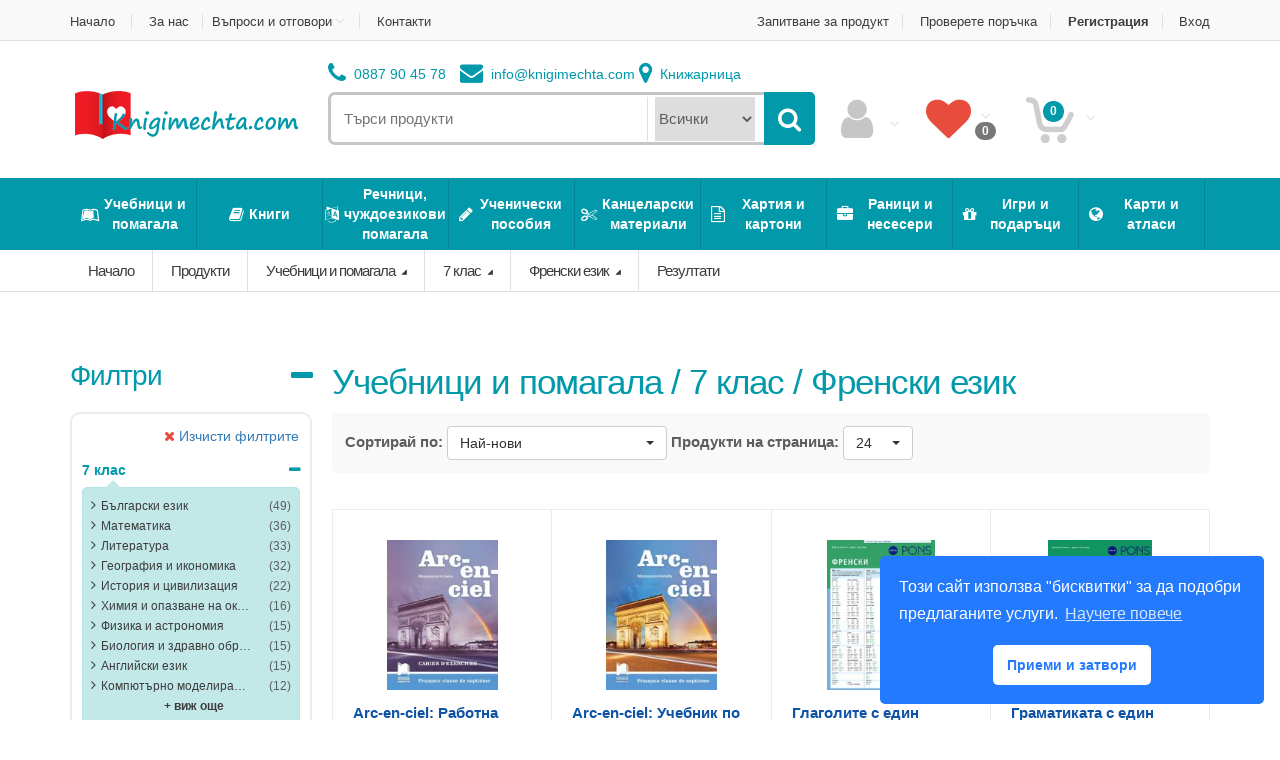

--- FILE ---
content_type: text/html; charset=utf-8
request_url: https://knigimechta.com/Home/Products/10/uchebnici-i-pomagala/17/7-klas/118/frenski-ezik
body_size: 40634
content:



<!DOCTYPE html>
<html lang="bg">
<head prefix="og: http://ogp.me/ns#">
    <title>knigimechta.com -  &#x423;&#x447;&#x435;&#x431;&#x43D;&#x438;&#x446;&#x438; &#x438; &#x43F;&#x43E;&#x43C;&#x430;&#x433;&#x430;&#x43B;&#x430; / 7 &#x43A;&#x43B;&#x430;&#x441; / &#x424;&#x440;&#x435;&#x43D;&#x441;&#x43A;&#x438; &#x435;&#x437;&#x438;&#x43A;</title>
    <meta http-equiv="X-UA-Compatible" content="IE=edge" />
    <meta charset="utf-8" /><script type="text/javascript">window.NREUM||(NREUM={});NREUM.info = {"beacon":"bam.eu01.nr-data.net","errorBeacon":"bam.eu01.nr-data.net","licenseKey":"NRJS-c845102ccd23b486385","applicationID":"457150444","transactionName":"MhBSZQoZW0pQW0VbWAtafWc7V31WXF0eYkUKEUVSDAsaQldRXUZSFwg=","queueTime":0,"applicationTime":109,"agent":"","atts":""}</script><script type="text/javascript">(window.NREUM||(NREUM={})).init={privacy:{cookies_enabled:true},ajax:{deny_list:["bam.eu01.nr-data.net"]},feature_flags:["soft_nav"],distributed_tracing:{enabled:true}};(window.NREUM||(NREUM={})).loader_config={agentID:"538783499",accountID:"7338481",trustKey:"7338481",xpid:"UwUEWVJbCRAEUVZTAgEDUlA=",licenseKey:"NRJS-c845102ccd23b486385",applicationID:"457150444",browserID:"538783499"};;/*! For license information please see nr-loader-spa-1.308.0.min.js.LICENSE.txt */
(()=>{var e,t,r={384:(e,t,r)=>{"use strict";r.d(t,{NT:()=>a,US:()=>u,Zm:()=>o,bQ:()=>d,dV:()=>c,pV:()=>l});var n=r(6154),i=r(1863),s=r(1910);const a={beacon:"bam.nr-data.net",errorBeacon:"bam.nr-data.net"};function o(){return n.gm.NREUM||(n.gm.NREUM={}),void 0===n.gm.newrelic&&(n.gm.newrelic=n.gm.NREUM),n.gm.NREUM}function c(){let e=o();return e.o||(e.o={ST:n.gm.setTimeout,SI:n.gm.setImmediate||n.gm.setInterval,CT:n.gm.clearTimeout,XHR:n.gm.XMLHttpRequest,REQ:n.gm.Request,EV:n.gm.Event,PR:n.gm.Promise,MO:n.gm.MutationObserver,FETCH:n.gm.fetch,WS:n.gm.WebSocket},(0,s.i)(...Object.values(e.o))),e}function d(e,t){let r=o();r.initializedAgents??={},t.initializedAt={ms:(0,i.t)(),date:new Date},r.initializedAgents[e]=t}function u(e,t){o()[e]=t}function l(){return function(){let e=o();const t=e.info||{};e.info={beacon:a.beacon,errorBeacon:a.errorBeacon,...t}}(),function(){let e=o();const t=e.init||{};e.init={...t}}(),c(),function(){let e=o();const t=e.loader_config||{};e.loader_config={...t}}(),o()}},782:(e,t,r)=>{"use strict";r.d(t,{T:()=>n});const n=r(860).K7.pageViewTiming},860:(e,t,r)=>{"use strict";r.d(t,{$J:()=>u,K7:()=>c,P3:()=>d,XX:()=>i,Yy:()=>o,df:()=>s,qY:()=>n,v4:()=>a});const n="events",i="jserrors",s="browser/blobs",a="rum",o="browser/logs",c={ajax:"ajax",genericEvents:"generic_events",jserrors:i,logging:"logging",metrics:"metrics",pageAction:"page_action",pageViewEvent:"page_view_event",pageViewTiming:"page_view_timing",sessionReplay:"session_replay",sessionTrace:"session_trace",softNav:"soft_navigations",spa:"spa"},d={[c.pageViewEvent]:1,[c.pageViewTiming]:2,[c.metrics]:3,[c.jserrors]:4,[c.spa]:5,[c.ajax]:6,[c.sessionTrace]:7,[c.softNav]:8,[c.sessionReplay]:9,[c.logging]:10,[c.genericEvents]:11},u={[c.pageViewEvent]:a,[c.pageViewTiming]:n,[c.ajax]:n,[c.spa]:n,[c.softNav]:n,[c.metrics]:i,[c.jserrors]:i,[c.sessionTrace]:s,[c.sessionReplay]:s,[c.logging]:o,[c.genericEvents]:"ins"}},944:(e,t,r)=>{"use strict";r.d(t,{R:()=>i});var n=r(3241);function i(e,t){"function"==typeof console.debug&&(console.debug("New Relic Warning: https://github.com/newrelic/newrelic-browser-agent/blob/main/docs/warning-codes.md#".concat(e),t),(0,n.W)({agentIdentifier:null,drained:null,type:"data",name:"warn",feature:"warn",data:{code:e,secondary:t}}))}},993:(e,t,r)=>{"use strict";r.d(t,{A$:()=>s,ET:()=>a,TZ:()=>o,p_:()=>i});var n=r(860);const i={ERROR:"ERROR",WARN:"WARN",INFO:"INFO",DEBUG:"DEBUG",TRACE:"TRACE"},s={OFF:0,ERROR:1,WARN:2,INFO:3,DEBUG:4,TRACE:5},a="log",o=n.K7.logging},1541:(e,t,r)=>{"use strict";r.d(t,{U:()=>i,f:()=>n});const n={MFE:"MFE",BA:"BA"};function i(e,t){if(2!==t?.harvestEndpointVersion)return{};const r=t.agentRef.runtime.appMetadata.agents[0].entityGuid;return e?{"source.id":e.id,"source.name":e.name,"source.type":e.type,"parent.id":e.parent?.id||r,"parent.type":e.parent?.type||n.BA}:{"entity.guid":r,appId:t.agentRef.info.applicationID}}},1687:(e,t,r)=>{"use strict";r.d(t,{Ak:()=>d,Ze:()=>h,x3:()=>u});var n=r(3241),i=r(7836),s=r(3606),a=r(860),o=r(2646);const c={};function d(e,t){const r={staged:!1,priority:a.P3[t]||0};l(e),c[e].get(t)||c[e].set(t,r)}function u(e,t){e&&c[e]&&(c[e].get(t)&&c[e].delete(t),p(e,t,!1),c[e].size&&f(e))}function l(e){if(!e)throw new Error("agentIdentifier required");c[e]||(c[e]=new Map)}function h(e="",t="feature",r=!1){if(l(e),!e||!c[e].get(t)||r)return p(e,t);c[e].get(t).staged=!0,f(e)}function f(e){const t=Array.from(c[e]);t.every(([e,t])=>t.staged)&&(t.sort((e,t)=>e[1].priority-t[1].priority),t.forEach(([t])=>{c[e].delete(t),p(e,t)}))}function p(e,t,r=!0){const a=e?i.ee.get(e):i.ee,c=s.i.handlers;if(!a.aborted&&a.backlog&&c){if((0,n.W)({agentIdentifier:e,type:"lifecycle",name:"drain",feature:t}),r){const e=a.backlog[t],r=c[t];if(r){for(let t=0;e&&t<e.length;++t)g(e[t],r);Object.entries(r).forEach(([e,t])=>{Object.values(t||{}).forEach(t=>{t[0]?.on&&t[0]?.context()instanceof o.y&&t[0].on(e,t[1])})})}}a.isolatedBacklog||delete c[t],a.backlog[t]=null,a.emit("drain-"+t,[])}}function g(e,t){var r=e[1];Object.values(t[r]||{}).forEach(t=>{var r=e[0];if(t[0]===r){var n=t[1],i=e[3],s=e[2];n.apply(i,s)}})}},1738:(e,t,r)=>{"use strict";r.d(t,{U:()=>f,Y:()=>h});var n=r(3241),i=r(9908),s=r(1863),a=r(944),o=r(5701),c=r(3969),d=r(8362),u=r(860),l=r(4261);function h(e,t,r,s){const h=s||r;!h||h[e]&&h[e]!==d.d.prototype[e]||(h[e]=function(){(0,i.p)(c.xV,["API/"+e+"/called"],void 0,u.K7.metrics,r.ee),(0,n.W)({agentIdentifier:r.agentIdentifier,drained:!!o.B?.[r.agentIdentifier],type:"data",name:"api",feature:l.Pl+e,data:{}});try{return t.apply(this,arguments)}catch(e){(0,a.R)(23,e)}})}function f(e,t,r,n,a){const o=e.info;null===r?delete o.jsAttributes[t]:o.jsAttributes[t]=r,(a||null===r)&&(0,i.p)(l.Pl+n,[(0,s.t)(),t,r],void 0,"session",e.ee)}},1741:(e,t,r)=>{"use strict";r.d(t,{W:()=>s});var n=r(944),i=r(4261);class s{#e(e,...t){if(this[e]!==s.prototype[e])return this[e](...t);(0,n.R)(35,e)}addPageAction(e,t){return this.#e(i.hG,e,t)}register(e){return this.#e(i.eY,e)}recordCustomEvent(e,t){return this.#e(i.fF,e,t)}setPageViewName(e,t){return this.#e(i.Fw,e,t)}setCustomAttribute(e,t,r){return this.#e(i.cD,e,t,r)}noticeError(e,t){return this.#e(i.o5,e,t)}setUserId(e,t=!1){return this.#e(i.Dl,e,t)}setApplicationVersion(e){return this.#e(i.nb,e)}setErrorHandler(e){return this.#e(i.bt,e)}addRelease(e,t){return this.#e(i.k6,e,t)}log(e,t){return this.#e(i.$9,e,t)}start(){return this.#e(i.d3)}finished(e){return this.#e(i.BL,e)}recordReplay(){return this.#e(i.CH)}pauseReplay(){return this.#e(i.Tb)}addToTrace(e){return this.#e(i.U2,e)}setCurrentRouteName(e){return this.#e(i.PA,e)}interaction(e){return this.#e(i.dT,e)}wrapLogger(e,t,r){return this.#e(i.Wb,e,t,r)}measure(e,t){return this.#e(i.V1,e,t)}consent(e){return this.#e(i.Pv,e)}}},1863:(e,t,r)=>{"use strict";function n(){return Math.floor(performance.now())}r.d(t,{t:()=>n})},1910:(e,t,r)=>{"use strict";r.d(t,{i:()=>s});var n=r(944);const i=new Map;function s(...e){return e.every(e=>{if(i.has(e))return i.get(e);const t="function"==typeof e?e.toString():"",r=t.includes("[native code]"),s=t.includes("nrWrapper");return r||s||(0,n.R)(64,e?.name||t),i.set(e,r),r})}},2555:(e,t,r)=>{"use strict";r.d(t,{D:()=>o,f:()=>a});var n=r(384),i=r(8122);const s={beacon:n.NT.beacon,errorBeacon:n.NT.errorBeacon,licenseKey:void 0,applicationID:void 0,sa:void 0,queueTime:void 0,applicationTime:void 0,ttGuid:void 0,user:void 0,account:void 0,product:void 0,extra:void 0,jsAttributes:{},userAttributes:void 0,atts:void 0,transactionName:void 0,tNamePlain:void 0};function a(e){try{return!!e.licenseKey&&!!e.errorBeacon&&!!e.applicationID}catch(e){return!1}}const o=e=>(0,i.a)(e,s)},2614:(e,t,r)=>{"use strict";r.d(t,{BB:()=>a,H3:()=>n,g:()=>d,iL:()=>c,tS:()=>o,uh:()=>i,wk:()=>s});const n="NRBA",i="SESSION",s=144e5,a=18e5,o={STARTED:"session-started",PAUSE:"session-pause",RESET:"session-reset",RESUME:"session-resume",UPDATE:"session-update"},c={SAME_TAB:"same-tab",CROSS_TAB:"cross-tab"},d={OFF:0,FULL:1,ERROR:2}},2646:(e,t,r)=>{"use strict";r.d(t,{y:()=>n});class n{constructor(e){this.contextId=e}}},2843:(e,t,r)=>{"use strict";r.d(t,{G:()=>s,u:()=>i});var n=r(3878);function i(e,t=!1,r,i){(0,n.DD)("visibilitychange",function(){if(t)return void("hidden"===document.visibilityState&&e());e(document.visibilityState)},r,i)}function s(e,t,r){(0,n.sp)("pagehide",e,t,r)}},3241:(e,t,r)=>{"use strict";r.d(t,{W:()=>s});var n=r(6154);const i="newrelic";function s(e={}){try{n.gm.dispatchEvent(new CustomEvent(i,{detail:e}))}catch(e){}}},3304:(e,t,r)=>{"use strict";r.d(t,{A:()=>s});var n=r(7836);const i=()=>{const e=new WeakSet;return(t,r)=>{if("object"==typeof r&&null!==r){if(e.has(r))return;e.add(r)}return r}};function s(e){try{return JSON.stringify(e,i())??""}catch(e){try{n.ee.emit("internal-error",[e])}catch(e){}return""}}},3333:(e,t,r)=>{"use strict";r.d(t,{$v:()=>u,TZ:()=>n,Xh:()=>c,Zp:()=>i,kd:()=>d,mq:()=>o,nf:()=>a,qN:()=>s});const n=r(860).K7.genericEvents,i=["auxclick","click","copy","keydown","paste","scrollend"],s=["focus","blur"],a=4,o=1e3,c=2e3,d=["PageAction","UserAction","BrowserPerformance"],u={RESOURCES:"experimental.resources",REGISTER:"register"}},3434:(e,t,r)=>{"use strict";r.d(t,{Jt:()=>s,YM:()=>d});var n=r(7836),i=r(5607);const s="nr@original:".concat(i.W),a=50;var o=Object.prototype.hasOwnProperty,c=!1;function d(e,t){return e||(e=n.ee),r.inPlace=function(e,t,n,i,s){n||(n="");const a="-"===n.charAt(0);for(let o=0;o<t.length;o++){const c=t[o],d=e[c];l(d)||(e[c]=r(d,a?c+n:n,i,c,s))}},r.flag=s,r;function r(t,r,n,c,d){return l(t)?t:(r||(r=""),nrWrapper[s]=t,function(e,t,r){if(Object.defineProperty&&Object.keys)try{return Object.keys(e).forEach(function(r){Object.defineProperty(t,r,{get:function(){return e[r]},set:function(t){return e[r]=t,t}})}),t}catch(e){u([e],r)}for(var n in e)o.call(e,n)&&(t[n]=e[n])}(t,nrWrapper,e),nrWrapper);function nrWrapper(){var s,o,l,h;let f;try{o=this,s=[...arguments],l="function"==typeof n?n(s,o):n||{}}catch(t){u([t,"",[s,o,c],l],e)}i(r+"start",[s,o,c],l,d);const p=performance.now();let g;try{return h=t.apply(o,s),g=performance.now(),h}catch(e){throw g=performance.now(),i(r+"err",[s,o,e],l,d),f=e,f}finally{const e=g-p,t={start:p,end:g,duration:e,isLongTask:e>=a,methodName:c,thrownError:f};t.isLongTask&&i("long-task",[t,o],l,d),i(r+"end",[s,o,h],l,d)}}}function i(r,n,i,s){if(!c||t){var a=c;c=!0;try{e.emit(r,n,i,t,s)}catch(t){u([t,r,n,i],e)}c=a}}}function u(e,t){t||(t=n.ee);try{t.emit("internal-error",e)}catch(e){}}function l(e){return!(e&&"function"==typeof e&&e.apply&&!e[s])}},3606:(e,t,r)=>{"use strict";r.d(t,{i:()=>s});var n=r(9908);s.on=a;var i=s.handlers={};function s(e,t,r,s){a(s||n.d,i,e,t,r)}function a(e,t,r,i,s){s||(s="feature"),e||(e=n.d);var a=t[s]=t[s]||{};(a[r]=a[r]||[]).push([e,i])}},3738:(e,t,r)=>{"use strict";r.d(t,{He:()=>i,Kp:()=>o,Lc:()=>d,Rz:()=>u,TZ:()=>n,bD:()=>s,d3:()=>a,jx:()=>l,sl:()=>h,uP:()=>c});const n=r(860).K7.sessionTrace,i="bstResource",s="resource",a="-start",o="-end",c="fn"+a,d="fn"+o,u="pushState",l=1e3,h=3e4},3785:(e,t,r)=>{"use strict";r.d(t,{R:()=>c,b:()=>d});var n=r(9908),i=r(1863),s=r(860),a=r(3969),o=r(993);function c(e,t,r={},c=o.p_.INFO,d=!0,u,l=(0,i.t)()){(0,n.p)(a.xV,["API/logging/".concat(c.toLowerCase(),"/called")],void 0,s.K7.metrics,e),(0,n.p)(o.ET,[l,t,r,c,d,u],void 0,s.K7.logging,e)}function d(e){return"string"==typeof e&&Object.values(o.p_).some(t=>t===e.toUpperCase().trim())}},3878:(e,t,r)=>{"use strict";function n(e,t){return{capture:e,passive:!1,signal:t}}function i(e,t,r=!1,i){window.addEventListener(e,t,n(r,i))}function s(e,t,r=!1,i){document.addEventListener(e,t,n(r,i))}r.d(t,{DD:()=>s,jT:()=>n,sp:()=>i})},3962:(e,t,r)=>{"use strict";r.d(t,{AM:()=>a,O2:()=>l,OV:()=>s,Qu:()=>h,TZ:()=>c,ih:()=>f,pP:()=>o,t1:()=>u,tC:()=>i,wD:()=>d});var n=r(860);const i=["click","keydown","submit"],s="popstate",a="api",o="initialPageLoad",c=n.K7.softNav,d=5e3,u=500,l={INITIAL_PAGE_LOAD:"",ROUTE_CHANGE:1,UNSPECIFIED:2},h={INTERACTION:1,AJAX:2,CUSTOM_END:3,CUSTOM_TRACER:4},f={IP:"in progress",PF:"pending finish",FIN:"finished",CAN:"cancelled"}},3969:(e,t,r)=>{"use strict";r.d(t,{TZ:()=>n,XG:()=>o,rs:()=>i,xV:()=>a,z_:()=>s});const n=r(860).K7.metrics,i="sm",s="cm",a="storeSupportabilityMetrics",o="storeEventMetrics"},4234:(e,t,r)=>{"use strict";r.d(t,{W:()=>s});var n=r(7836),i=r(1687);class s{constructor(e,t){this.agentIdentifier=e,this.ee=n.ee.get(e),this.featureName=t,this.blocked=!1}deregisterDrain(){(0,i.x3)(this.agentIdentifier,this.featureName)}}},4261:(e,t,r)=>{"use strict";r.d(t,{$9:()=>u,BL:()=>c,CH:()=>p,Dl:()=>R,Fw:()=>w,PA:()=>v,Pl:()=>n,Pv:()=>A,Tb:()=>h,U2:()=>a,V1:()=>E,Wb:()=>T,bt:()=>y,cD:()=>b,d3:()=>x,dT:()=>d,eY:()=>g,fF:()=>f,hG:()=>s,hw:()=>i,k6:()=>o,nb:()=>m,o5:()=>l});const n="api-",i=n+"ixn-",s="addPageAction",a="addToTrace",o="addRelease",c="finished",d="interaction",u="log",l="noticeError",h="pauseReplay",f="recordCustomEvent",p="recordReplay",g="register",m="setApplicationVersion",v="setCurrentRouteName",b="setCustomAttribute",y="setErrorHandler",w="setPageViewName",R="setUserId",x="start",T="wrapLogger",E="measure",A="consent"},5205:(e,t,r)=>{"use strict";r.d(t,{j:()=>S});var n=r(384),i=r(1741);var s=r(2555),a=r(3333);const o=e=>{if(!e||"string"!=typeof e)return!1;try{document.createDocumentFragment().querySelector(e)}catch{return!1}return!0};var c=r(2614),d=r(944),u=r(8122);const l="[data-nr-mask]",h=e=>(0,u.a)(e,(()=>{const e={feature_flags:[],experimental:{allow_registered_children:!1,resources:!1},mask_selector:"*",block_selector:"[data-nr-block]",mask_input_options:{color:!1,date:!1,"datetime-local":!1,email:!1,month:!1,number:!1,range:!1,search:!1,tel:!1,text:!1,time:!1,url:!1,week:!1,textarea:!1,select:!1,password:!0}};return{ajax:{deny_list:void 0,block_internal:!0,enabled:!0,autoStart:!0},api:{get allow_registered_children(){return e.feature_flags.includes(a.$v.REGISTER)||e.experimental.allow_registered_children},set allow_registered_children(t){e.experimental.allow_registered_children=t},duplicate_registered_data:!1},browser_consent_mode:{enabled:!1},distributed_tracing:{enabled:void 0,exclude_newrelic_header:void 0,cors_use_newrelic_header:void 0,cors_use_tracecontext_headers:void 0,allowed_origins:void 0},get feature_flags(){return e.feature_flags},set feature_flags(t){e.feature_flags=t},generic_events:{enabled:!0,autoStart:!0},harvest:{interval:30},jserrors:{enabled:!0,autoStart:!0},logging:{enabled:!0,autoStart:!0},metrics:{enabled:!0,autoStart:!0},obfuscate:void 0,page_action:{enabled:!0},page_view_event:{enabled:!0,autoStart:!0},page_view_timing:{enabled:!0,autoStart:!0},performance:{capture_marks:!1,capture_measures:!1,capture_detail:!0,resources:{get enabled(){return e.feature_flags.includes(a.$v.RESOURCES)||e.experimental.resources},set enabled(t){e.experimental.resources=t},asset_types:[],first_party_domains:[],ignore_newrelic:!0}},privacy:{cookies_enabled:!0},proxy:{assets:void 0,beacon:void 0},session:{expiresMs:c.wk,inactiveMs:c.BB},session_replay:{autoStart:!0,enabled:!1,preload:!1,sampling_rate:10,error_sampling_rate:100,collect_fonts:!1,inline_images:!1,fix_stylesheets:!0,mask_all_inputs:!0,get mask_text_selector(){return e.mask_selector},set mask_text_selector(t){o(t)?e.mask_selector="".concat(t,",").concat(l):""===t||null===t?e.mask_selector=l:(0,d.R)(5,t)},get block_class(){return"nr-block"},get ignore_class(){return"nr-ignore"},get mask_text_class(){return"nr-mask"},get block_selector(){return e.block_selector},set block_selector(t){o(t)?e.block_selector+=",".concat(t):""!==t&&(0,d.R)(6,t)},get mask_input_options(){return e.mask_input_options},set mask_input_options(t){t&&"object"==typeof t?e.mask_input_options={...t,password:!0}:(0,d.R)(7,t)}},session_trace:{enabled:!0,autoStart:!0},soft_navigations:{enabled:!0,autoStart:!0},spa:{enabled:!0,autoStart:!0},ssl:void 0,user_actions:{enabled:!0,elementAttributes:["id","className","tagName","type"]}}})());var f=r(6154),p=r(9324);let g=0;const m={buildEnv:p.F3,distMethod:p.Xs,version:p.xv,originTime:f.WN},v={consented:!1},b={appMetadata:{},get consented(){return this.session?.state?.consent||v.consented},set consented(e){v.consented=e},customTransaction:void 0,denyList:void 0,disabled:!1,harvester:void 0,isolatedBacklog:!1,isRecording:!1,loaderType:void 0,maxBytes:3e4,obfuscator:void 0,onerror:void 0,ptid:void 0,releaseIds:{},session:void 0,timeKeeper:void 0,registeredEntities:[],jsAttributesMetadata:{bytes:0},get harvestCount(){return++g}},y=e=>{const t=(0,u.a)(e,b),r=Object.keys(m).reduce((e,t)=>(e[t]={value:m[t],writable:!1,configurable:!0,enumerable:!0},e),{});return Object.defineProperties(t,r)};var w=r(5701);const R=e=>{const t=e.startsWith("http");e+="/",r.p=t?e:"https://"+e};var x=r(7836),T=r(3241);const E={accountID:void 0,trustKey:void 0,agentID:void 0,licenseKey:void 0,applicationID:void 0,xpid:void 0},A=e=>(0,u.a)(e,E),_=new Set;function S(e,t={},r,a){let{init:o,info:c,loader_config:d,runtime:u={},exposed:l=!0}=t;if(!c){const e=(0,n.pV)();o=e.init,c=e.info,d=e.loader_config}e.init=h(o||{}),e.loader_config=A(d||{}),c.jsAttributes??={},f.bv&&(c.jsAttributes.isWorker=!0),e.info=(0,s.D)(c);const p=e.init,g=[c.beacon,c.errorBeacon];_.has(e.agentIdentifier)||(p.proxy.assets&&(R(p.proxy.assets),g.push(p.proxy.assets)),p.proxy.beacon&&g.push(p.proxy.beacon),e.beacons=[...g],function(e){const t=(0,n.pV)();Object.getOwnPropertyNames(i.W.prototype).forEach(r=>{const n=i.W.prototype[r];if("function"!=typeof n||"constructor"===n)return;let s=t[r];e[r]&&!1!==e.exposed&&"micro-agent"!==e.runtime?.loaderType&&(t[r]=(...t)=>{const n=e[r](...t);return s?s(...t):n})})}(e),(0,n.US)("activatedFeatures",w.B)),u.denyList=[...p.ajax.deny_list||[],...p.ajax.block_internal?g:[]],u.ptid=e.agentIdentifier,u.loaderType=r,e.runtime=y(u),_.has(e.agentIdentifier)||(e.ee=x.ee.get(e.agentIdentifier),e.exposed=l,(0,T.W)({agentIdentifier:e.agentIdentifier,drained:!!w.B?.[e.agentIdentifier],type:"lifecycle",name:"initialize",feature:void 0,data:e.config})),_.add(e.agentIdentifier)}},5270:(e,t,r)=>{"use strict";r.d(t,{Aw:()=>a,SR:()=>s,rF:()=>o});var n=r(384),i=r(7767);function s(e){return!!(0,n.dV)().o.MO&&(0,i.V)(e)&&!0===e?.session_trace.enabled}function a(e){return!0===e?.session_replay.preload&&s(e)}function o(e,t){try{if("string"==typeof t?.type){if("password"===t.type.toLowerCase())return"*".repeat(e?.length||0);if(void 0!==t?.dataset?.nrUnmask||t?.classList?.contains("nr-unmask"))return e}}catch(e){}return"string"==typeof e?e.replace(/[\S]/g,"*"):"*".repeat(e?.length||0)}},5289:(e,t,r)=>{"use strict";r.d(t,{GG:()=>a,Qr:()=>c,sB:()=>o});var n=r(3878),i=r(6389);function s(){return"undefined"==typeof document||"complete"===document.readyState}function a(e,t){if(s())return e();const r=(0,i.J)(e),a=setInterval(()=>{s()&&(clearInterval(a),r())},500);(0,n.sp)("load",r,t)}function o(e){if(s())return e();(0,n.DD)("DOMContentLoaded",e)}function c(e){if(s())return e();(0,n.sp)("popstate",e)}},5607:(e,t,r)=>{"use strict";r.d(t,{W:()=>n});const n=(0,r(9566).bz)()},5701:(e,t,r)=>{"use strict";r.d(t,{B:()=>s,t:()=>a});var n=r(3241);const i=new Set,s={};function a(e,t){const r=t.agentIdentifier;s[r]??={},e&&"object"==typeof e&&(i.has(r)||(t.ee.emit("rumresp",[e]),s[r]=e,i.add(r),(0,n.W)({agentIdentifier:r,loaded:!0,drained:!0,type:"lifecycle",name:"load",feature:void 0,data:e})))}},6154:(e,t,r)=>{"use strict";r.d(t,{OF:()=>d,RI:()=>i,WN:()=>h,bv:()=>s,eN:()=>f,gm:()=>a,lR:()=>l,m:()=>c,mw:()=>o,sb:()=>u});var n=r(1863);const i="undefined"!=typeof window&&!!window.document,s="undefined"!=typeof WorkerGlobalScope&&("undefined"!=typeof self&&self instanceof WorkerGlobalScope&&self.navigator instanceof WorkerNavigator||"undefined"!=typeof globalThis&&globalThis instanceof WorkerGlobalScope&&globalThis.navigator instanceof WorkerNavigator),a=i?window:"undefined"!=typeof WorkerGlobalScope&&("undefined"!=typeof self&&self instanceof WorkerGlobalScope&&self||"undefined"!=typeof globalThis&&globalThis instanceof WorkerGlobalScope&&globalThis),o=Boolean("hidden"===a?.document?.visibilityState),c=""+a?.location,d=/iPad|iPhone|iPod/.test(a.navigator?.userAgent),u=d&&"undefined"==typeof SharedWorker,l=(()=>{const e=a.navigator?.userAgent?.match(/Firefox[/\s](\d+\.\d+)/);return Array.isArray(e)&&e.length>=2?+e[1]:0})(),h=Date.now()-(0,n.t)(),f=()=>"undefined"!=typeof PerformanceNavigationTiming&&a?.performance?.getEntriesByType("navigation")?.[0]?.responseStart},6344:(e,t,r)=>{"use strict";r.d(t,{BB:()=>u,Qb:()=>l,TZ:()=>i,Ug:()=>a,Vh:()=>s,_s:()=>o,bc:()=>d,yP:()=>c});var n=r(2614);const i=r(860).K7.sessionReplay,s="errorDuringReplay",a=.12,o={DomContentLoaded:0,Load:1,FullSnapshot:2,IncrementalSnapshot:3,Meta:4,Custom:5},c={[n.g.ERROR]:15e3,[n.g.FULL]:3e5,[n.g.OFF]:0},d={RESET:{message:"Session was reset",sm:"Reset"},IMPORT:{message:"Recorder failed to import",sm:"Import"},TOO_MANY:{message:"429: Too Many Requests",sm:"Too-Many"},TOO_BIG:{message:"Payload was too large",sm:"Too-Big"},CROSS_TAB:{message:"Session Entity was set to OFF on another tab",sm:"Cross-Tab"},ENTITLEMENTS:{message:"Session Replay is not allowed and will not be started",sm:"Entitlement"}},u=5e3,l={API:"api",RESUME:"resume",SWITCH_TO_FULL:"switchToFull",INITIALIZE:"initialize",PRELOAD:"preload"}},6389:(e,t,r)=>{"use strict";function n(e,t=500,r={}){const n=r?.leading||!1;let i;return(...r)=>{n&&void 0===i&&(e.apply(this,r),i=setTimeout(()=>{i=clearTimeout(i)},t)),n||(clearTimeout(i),i=setTimeout(()=>{e.apply(this,r)},t))}}function i(e){let t=!1;return(...r)=>{t||(t=!0,e.apply(this,r))}}r.d(t,{J:()=>i,s:()=>n})},6630:(e,t,r)=>{"use strict";r.d(t,{T:()=>n});const n=r(860).K7.pageViewEvent},6774:(e,t,r)=>{"use strict";r.d(t,{T:()=>n});const n=r(860).K7.jserrors},7295:(e,t,r)=>{"use strict";r.d(t,{Xv:()=>a,gX:()=>i,iW:()=>s});var n=[];function i(e){if(!e||s(e))return!1;if(0===n.length)return!0;if("*"===n[0].hostname)return!1;for(var t=0;t<n.length;t++){var r=n[t];if(r.hostname.test(e.hostname)&&r.pathname.test(e.pathname))return!1}return!0}function s(e){return void 0===e.hostname}function a(e){if(n=[],e&&e.length)for(var t=0;t<e.length;t++){let r=e[t];if(!r)continue;if("*"===r)return void(n=[{hostname:"*"}]);0===r.indexOf("http://")?r=r.substring(7):0===r.indexOf("https://")&&(r=r.substring(8));const i=r.indexOf("/");let s,a;i>0?(s=r.substring(0,i),a=r.substring(i)):(s=r,a="*");let[c]=s.split(":");n.push({hostname:o(c),pathname:o(a,!0)})}}function o(e,t=!1){const r=e.replace(/[.+?^${}()|[\]\\]/g,e=>"\\"+e).replace(/\*/g,".*?");return new RegExp((t?"^":"")+r+"$")}},7485:(e,t,r)=>{"use strict";r.d(t,{D:()=>i});var n=r(6154);function i(e){if(0===(e||"").indexOf("data:"))return{protocol:"data"};try{const t=new URL(e,location.href),r={port:t.port,hostname:t.hostname,pathname:t.pathname,search:t.search,protocol:t.protocol.slice(0,t.protocol.indexOf(":")),sameOrigin:t.protocol===n.gm?.location?.protocol&&t.host===n.gm?.location?.host};return r.port&&""!==r.port||("http:"===t.protocol&&(r.port="80"),"https:"===t.protocol&&(r.port="443")),r.pathname&&""!==r.pathname?r.pathname.startsWith("/")||(r.pathname="/".concat(r.pathname)):r.pathname="/",r}catch(e){return{}}}},7699:(e,t,r)=>{"use strict";r.d(t,{It:()=>s,KC:()=>o,No:()=>i,qh:()=>a});var n=r(860);const i=16e3,s=1e6,a="SESSION_ERROR",o={[n.K7.logging]:!0,[n.K7.genericEvents]:!1,[n.K7.jserrors]:!1,[n.K7.ajax]:!1}},7767:(e,t,r)=>{"use strict";r.d(t,{V:()=>i});var n=r(6154);const i=e=>n.RI&&!0===e?.privacy.cookies_enabled},7836:(e,t,r)=>{"use strict";r.d(t,{P:()=>o,ee:()=>c});var n=r(384),i=r(8990),s=r(2646),a=r(5607);const o="nr@context:".concat(a.W),c=function e(t,r){var n={},a={},u={},l=!1;try{l=16===r.length&&d.initializedAgents?.[r]?.runtime.isolatedBacklog}catch(e){}var h={on:p,addEventListener:p,removeEventListener:function(e,t){var r=n[e];if(!r)return;for(var i=0;i<r.length;i++)r[i]===t&&r.splice(i,1)},emit:function(e,r,n,i,s){!1!==s&&(s=!0);if(c.aborted&&!i)return;t&&s&&t.emit(e,r,n);var o=f(n);g(e).forEach(e=>{e.apply(o,r)});var d=v()[a[e]];d&&d.push([h,e,r,o]);return o},get:m,listeners:g,context:f,buffer:function(e,t){const r=v();if(t=t||"feature",h.aborted)return;Object.entries(e||{}).forEach(([e,n])=>{a[n]=t,t in r||(r[t]=[])})},abort:function(){h._aborted=!0,Object.keys(h.backlog).forEach(e=>{delete h.backlog[e]})},isBuffering:function(e){return!!v()[a[e]]},debugId:r,backlog:l?{}:t&&"object"==typeof t.backlog?t.backlog:{},isolatedBacklog:l};return Object.defineProperty(h,"aborted",{get:()=>{let e=h._aborted||!1;return e||(t&&(e=t.aborted),e)}}),h;function f(e){return e&&e instanceof s.y?e:e?(0,i.I)(e,o,()=>new s.y(o)):new s.y(o)}function p(e,t){n[e]=g(e).concat(t)}function g(e){return n[e]||[]}function m(t){return u[t]=u[t]||e(h,t)}function v(){return h.backlog}}(void 0,"globalEE"),d=(0,n.Zm)();d.ee||(d.ee=c)},8122:(e,t,r)=>{"use strict";r.d(t,{a:()=>i});var n=r(944);function i(e,t){try{if(!e||"object"!=typeof e)return(0,n.R)(3);if(!t||"object"!=typeof t)return(0,n.R)(4);const r=Object.create(Object.getPrototypeOf(t),Object.getOwnPropertyDescriptors(t)),s=0===Object.keys(r).length?e:r;for(let a in s)if(void 0!==e[a])try{if(null===e[a]){r[a]=null;continue}Array.isArray(e[a])&&Array.isArray(t[a])?r[a]=Array.from(new Set([...e[a],...t[a]])):"object"==typeof e[a]&&"object"==typeof t[a]?r[a]=i(e[a],t[a]):r[a]=e[a]}catch(e){r[a]||(0,n.R)(1,e)}return r}catch(e){(0,n.R)(2,e)}}},8139:(e,t,r)=>{"use strict";r.d(t,{u:()=>h});var n=r(7836),i=r(3434),s=r(8990),a=r(6154);const o={},c=a.gm.XMLHttpRequest,d="addEventListener",u="removeEventListener",l="nr@wrapped:".concat(n.P);function h(e){var t=function(e){return(e||n.ee).get("events")}(e);if(o[t.debugId]++)return t;o[t.debugId]=1;var r=(0,i.YM)(t,!0);function h(e){r.inPlace(e,[d,u],"-",p)}function p(e,t){return e[1]}return"getPrototypeOf"in Object&&(a.RI&&f(document,h),c&&f(c.prototype,h),f(a.gm,h)),t.on(d+"-start",function(e,t){var n=e[1];if(null!==n&&("function"==typeof n||"object"==typeof n)&&"newrelic"!==e[0]){var i=(0,s.I)(n,l,function(){var e={object:function(){if("function"!=typeof n.handleEvent)return;return n.handleEvent.apply(n,arguments)},function:n}[typeof n];return e?r(e,"fn-",null,e.name||"anonymous"):n});this.wrapped=e[1]=i}}),t.on(u+"-start",function(e){e[1]=this.wrapped||e[1]}),t}function f(e,t,...r){let n=e;for(;"object"==typeof n&&!Object.prototype.hasOwnProperty.call(n,d);)n=Object.getPrototypeOf(n);n&&t(n,...r)}},8362:(e,t,r)=>{"use strict";r.d(t,{d:()=>s});var n=r(9566),i=r(1741);class s extends i.W{agentIdentifier=(0,n.LA)(16)}},8374:(e,t,r)=>{r.nc=(()=>{try{return document?.currentScript?.nonce}catch(e){}return""})()},8990:(e,t,r)=>{"use strict";r.d(t,{I:()=>i});var n=Object.prototype.hasOwnProperty;function i(e,t,r){if(n.call(e,t))return e[t];var i=r();if(Object.defineProperty&&Object.keys)try{return Object.defineProperty(e,t,{value:i,writable:!0,enumerable:!1}),i}catch(e){}return e[t]=i,i}},9119:(e,t,r)=>{"use strict";r.d(t,{L:()=>s});var n=/([^?#]*)[^#]*(#[^?]*|$).*/,i=/([^?#]*)().*/;function s(e,t){return e?e.replace(t?n:i,"$1$2"):e}},9300:(e,t,r)=>{"use strict";r.d(t,{T:()=>n});const n=r(860).K7.ajax},9324:(e,t,r)=>{"use strict";r.d(t,{AJ:()=>a,F3:()=>i,Xs:()=>s,Yq:()=>o,xv:()=>n});const n="1.308.0",i="PROD",s="CDN",a="@newrelic/rrweb",o="1.0.1"},9566:(e,t,r)=>{"use strict";r.d(t,{LA:()=>o,ZF:()=>c,bz:()=>a,el:()=>d});var n=r(6154);const i="xxxxxxxx-xxxx-4xxx-yxxx-xxxxxxxxxxxx";function s(e,t){return e?15&e[t]:16*Math.random()|0}function a(){const e=n.gm?.crypto||n.gm?.msCrypto;let t,r=0;return e&&e.getRandomValues&&(t=e.getRandomValues(new Uint8Array(30))),i.split("").map(e=>"x"===e?s(t,r++).toString(16):"y"===e?(3&s()|8).toString(16):e).join("")}function o(e){const t=n.gm?.crypto||n.gm?.msCrypto;let r,i=0;t&&t.getRandomValues&&(r=t.getRandomValues(new Uint8Array(e)));const a=[];for(var o=0;o<e;o++)a.push(s(r,i++).toString(16));return a.join("")}function c(){return o(16)}function d(){return o(32)}},9908:(e,t,r)=>{"use strict";r.d(t,{d:()=>n,p:()=>i});var n=r(7836).ee.get("handle");function i(e,t,r,i,s){s?(s.buffer([e],i),s.emit(e,t,r)):(n.buffer([e],i),n.emit(e,t,r))}}},n={};function i(e){var t=n[e];if(void 0!==t)return t.exports;var s=n[e]={exports:{}};return r[e](s,s.exports,i),s.exports}i.m=r,i.d=(e,t)=>{for(var r in t)i.o(t,r)&&!i.o(e,r)&&Object.defineProperty(e,r,{enumerable:!0,get:t[r]})},i.f={},i.e=e=>Promise.all(Object.keys(i.f).reduce((t,r)=>(i.f[r](e,t),t),[])),i.u=e=>({212:"nr-spa-compressor",249:"nr-spa-recorder",478:"nr-spa"}[e]+"-1.308.0.min.js"),i.o=(e,t)=>Object.prototype.hasOwnProperty.call(e,t),e={},t="NRBA-1.308.0.PROD:",i.l=(r,n,s,a)=>{if(e[r])e[r].push(n);else{var o,c;if(void 0!==s)for(var d=document.getElementsByTagName("script"),u=0;u<d.length;u++){var l=d[u];if(l.getAttribute("src")==r||l.getAttribute("data-webpack")==t+s){o=l;break}}if(!o){c=!0;var h={478:"sha512-RSfSVnmHk59T/uIPbdSE0LPeqcEdF4/+XhfJdBuccH5rYMOEZDhFdtnh6X6nJk7hGpzHd9Ujhsy7lZEz/ORYCQ==",249:"sha512-ehJXhmntm85NSqW4MkhfQqmeKFulra3klDyY0OPDUE+sQ3GokHlPh1pmAzuNy//3j4ac6lzIbmXLvGQBMYmrkg==",212:"sha512-B9h4CR46ndKRgMBcK+j67uSR2RCnJfGefU+A7FrgR/k42ovXy5x/MAVFiSvFxuVeEk/pNLgvYGMp1cBSK/G6Fg=="};(o=document.createElement("script")).charset="utf-8",i.nc&&o.setAttribute("nonce",i.nc),o.setAttribute("data-webpack",t+s),o.src=r,0!==o.src.indexOf(window.location.origin+"/")&&(o.crossOrigin="anonymous"),h[a]&&(o.integrity=h[a])}e[r]=[n];var f=(t,n)=>{o.onerror=o.onload=null,clearTimeout(p);var i=e[r];if(delete e[r],o.parentNode&&o.parentNode.removeChild(o),i&&i.forEach(e=>e(n)),t)return t(n)},p=setTimeout(f.bind(null,void 0,{type:"timeout",target:o}),12e4);o.onerror=f.bind(null,o.onerror),o.onload=f.bind(null,o.onload),c&&document.head.appendChild(o)}},i.r=e=>{"undefined"!=typeof Symbol&&Symbol.toStringTag&&Object.defineProperty(e,Symbol.toStringTag,{value:"Module"}),Object.defineProperty(e,"__esModule",{value:!0})},i.p="https://js-agent.newrelic.com/",(()=>{var e={38:0,788:0};i.f.j=(t,r)=>{var n=i.o(e,t)?e[t]:void 0;if(0!==n)if(n)r.push(n[2]);else{var s=new Promise((r,i)=>n=e[t]=[r,i]);r.push(n[2]=s);var a=i.p+i.u(t),o=new Error;i.l(a,r=>{if(i.o(e,t)&&(0!==(n=e[t])&&(e[t]=void 0),n)){var s=r&&("load"===r.type?"missing":r.type),a=r&&r.target&&r.target.src;o.message="Loading chunk "+t+" failed: ("+s+": "+a+")",o.name="ChunkLoadError",o.type=s,o.request=a,n[1](o)}},"chunk-"+t,t)}};var t=(t,r)=>{var n,s,[a,o,c]=r,d=0;if(a.some(t=>0!==e[t])){for(n in o)i.o(o,n)&&(i.m[n]=o[n]);if(c)c(i)}for(t&&t(r);d<a.length;d++)s=a[d],i.o(e,s)&&e[s]&&e[s][0](),e[s]=0},r=self["webpackChunk:NRBA-1.308.0.PROD"]=self["webpackChunk:NRBA-1.308.0.PROD"]||[];r.forEach(t.bind(null,0)),r.push=t.bind(null,r.push.bind(r))})(),(()=>{"use strict";i(8374);var e=i(8362),t=i(860);const r=Object.values(t.K7);var n=i(5205);var s=i(9908),a=i(1863),o=i(4261),c=i(1738);var d=i(1687),u=i(4234),l=i(5289),h=i(6154),f=i(944),p=i(5270),g=i(7767),m=i(6389),v=i(7699);class b extends u.W{constructor(e,t){super(e.agentIdentifier,t),this.agentRef=e,this.abortHandler=void 0,this.featAggregate=void 0,this.loadedSuccessfully=void 0,this.onAggregateImported=new Promise(e=>{this.loadedSuccessfully=e}),this.deferred=Promise.resolve(),!1===e.init[this.featureName].autoStart?this.deferred=new Promise((t,r)=>{this.ee.on("manual-start-all",(0,m.J)(()=>{(0,d.Ak)(e.agentIdentifier,this.featureName),t()}))}):(0,d.Ak)(e.agentIdentifier,t)}importAggregator(e,t,r={}){if(this.featAggregate)return;const n=async()=>{let n;await this.deferred;try{if((0,g.V)(e.init)){const{setupAgentSession:t}=await i.e(478).then(i.bind(i,8766));n=t(e)}}catch(e){(0,f.R)(20,e),this.ee.emit("internal-error",[e]),(0,s.p)(v.qh,[e],void 0,this.featureName,this.ee)}try{if(!this.#t(this.featureName,n,e.init))return(0,d.Ze)(this.agentIdentifier,this.featureName),void this.loadedSuccessfully(!1);const{Aggregate:i}=await t();this.featAggregate=new i(e,r),e.runtime.harvester.initializedAggregates.push(this.featAggregate),this.loadedSuccessfully(!0)}catch(e){(0,f.R)(34,e),this.abortHandler?.(),(0,d.Ze)(this.agentIdentifier,this.featureName,!0),this.loadedSuccessfully(!1),this.ee&&this.ee.abort()}};h.RI?(0,l.GG)(()=>n(),!0):n()}#t(e,r,n){if(this.blocked)return!1;switch(e){case t.K7.sessionReplay:return(0,p.SR)(n)&&!!r;case t.K7.sessionTrace:return!!r;default:return!0}}}var y=i(6630),w=i(2614),R=i(3241);class x extends b{static featureName=y.T;constructor(e){var t;super(e,y.T),this.setupInspectionEvents(e.agentIdentifier),t=e,(0,c.Y)(o.Fw,function(e,r){"string"==typeof e&&("/"!==e.charAt(0)&&(e="/"+e),t.runtime.customTransaction=(r||"http://custom.transaction")+e,(0,s.p)(o.Pl+o.Fw,[(0,a.t)()],void 0,void 0,t.ee))},t),this.importAggregator(e,()=>i.e(478).then(i.bind(i,2467)))}setupInspectionEvents(e){const t=(t,r)=>{t&&(0,R.W)({agentIdentifier:e,timeStamp:t.timeStamp,loaded:"complete"===t.target.readyState,type:"window",name:r,data:t.target.location+""})};(0,l.sB)(e=>{t(e,"DOMContentLoaded")}),(0,l.GG)(e=>{t(e,"load")}),(0,l.Qr)(e=>{t(e,"navigate")}),this.ee.on(w.tS.UPDATE,(t,r)=>{(0,R.W)({agentIdentifier:e,type:"lifecycle",name:"session",data:r})})}}var T=i(384);class E extends e.d{constructor(e){var t;(super(),h.gm)?(this.features={},(0,T.bQ)(this.agentIdentifier,this),this.desiredFeatures=new Set(e.features||[]),this.desiredFeatures.add(x),(0,n.j)(this,e,e.loaderType||"agent"),t=this,(0,c.Y)(o.cD,function(e,r,n=!1){if("string"==typeof e){if(["string","number","boolean"].includes(typeof r)||null===r)return(0,c.U)(t,e,r,o.cD,n);(0,f.R)(40,typeof r)}else(0,f.R)(39,typeof e)},t),function(e){(0,c.Y)(o.Dl,function(t,r=!1){if("string"!=typeof t&&null!==t)return void(0,f.R)(41,typeof t);const n=e.info.jsAttributes["enduser.id"];r&&null!=n&&n!==t?(0,s.p)(o.Pl+"setUserIdAndResetSession",[t],void 0,"session",e.ee):(0,c.U)(e,"enduser.id",t,o.Dl,!0)},e)}(this),function(e){(0,c.Y)(o.nb,function(t){if("string"==typeof t||null===t)return(0,c.U)(e,"application.version",t,o.nb,!1);(0,f.R)(42,typeof t)},e)}(this),function(e){(0,c.Y)(o.d3,function(){e.ee.emit("manual-start-all")},e)}(this),function(e){(0,c.Y)(o.Pv,function(t=!0){if("boolean"==typeof t){if((0,s.p)(o.Pl+o.Pv,[t],void 0,"session",e.ee),e.runtime.consented=t,t){const t=e.features.page_view_event;t.onAggregateImported.then(e=>{const r=t.featAggregate;e&&!r.sentRum&&r.sendRum()})}}else(0,f.R)(65,typeof t)},e)}(this),this.run()):(0,f.R)(21)}get config(){return{info:this.info,init:this.init,loader_config:this.loader_config,runtime:this.runtime}}get api(){return this}run(){try{const e=function(e){const t={};return r.forEach(r=>{t[r]=!!e[r]?.enabled}),t}(this.init),n=[...this.desiredFeatures];n.sort((e,r)=>t.P3[e.featureName]-t.P3[r.featureName]),n.forEach(r=>{if(!e[r.featureName]&&r.featureName!==t.K7.pageViewEvent)return;if(r.featureName===t.K7.spa)return void(0,f.R)(67);const n=function(e){switch(e){case t.K7.ajax:return[t.K7.jserrors];case t.K7.sessionTrace:return[t.K7.ajax,t.K7.pageViewEvent];case t.K7.sessionReplay:return[t.K7.sessionTrace];case t.K7.pageViewTiming:return[t.K7.pageViewEvent];default:return[]}}(r.featureName).filter(e=>!(e in this.features));n.length>0&&(0,f.R)(36,{targetFeature:r.featureName,missingDependencies:n}),this.features[r.featureName]=new r(this)})}catch(e){(0,f.R)(22,e);for(const e in this.features)this.features[e].abortHandler?.();const t=(0,T.Zm)();delete t.initializedAgents[this.agentIdentifier]?.features,delete this.sharedAggregator;return t.ee.get(this.agentIdentifier).abort(),!1}}}var A=i(2843),_=i(782);class S extends b{static featureName=_.T;constructor(e){super(e,_.T),h.RI&&((0,A.u)(()=>(0,s.p)("docHidden",[(0,a.t)()],void 0,_.T,this.ee),!0),(0,A.G)(()=>(0,s.p)("winPagehide",[(0,a.t)()],void 0,_.T,this.ee)),this.importAggregator(e,()=>i.e(478).then(i.bind(i,9917))))}}var O=i(3969);class I extends b{static featureName=O.TZ;constructor(e){super(e,O.TZ),h.RI&&document.addEventListener("securitypolicyviolation",e=>{(0,s.p)(O.xV,["Generic/CSPViolation/Detected"],void 0,this.featureName,this.ee)}),this.importAggregator(e,()=>i.e(478).then(i.bind(i,6555)))}}var N=i(6774),P=i(3878),k=i(3304);class D{constructor(e,t,r,n,i){this.name="UncaughtError",this.message="string"==typeof e?e:(0,k.A)(e),this.sourceURL=t,this.line=r,this.column=n,this.__newrelic=i}}function C(e){return M(e)?e:new D(void 0!==e?.message?e.message:e,e?.filename||e?.sourceURL,e?.lineno||e?.line,e?.colno||e?.col,e?.__newrelic,e?.cause)}function j(e){const t="Unhandled Promise Rejection: ";if(!e?.reason)return;if(M(e.reason)){try{e.reason.message.startsWith(t)||(e.reason.message=t+e.reason.message)}catch(e){}return C(e.reason)}const r=C(e.reason);return(r.message||"").startsWith(t)||(r.message=t+r.message),r}function L(e){if(e.error instanceof SyntaxError&&!/:\d+$/.test(e.error.stack?.trim())){const t=new D(e.message,e.filename,e.lineno,e.colno,e.error.__newrelic,e.cause);return t.name=SyntaxError.name,t}return M(e.error)?e.error:C(e)}function M(e){return e instanceof Error&&!!e.stack}function H(e,r,n,i,o=(0,a.t)()){"string"==typeof e&&(e=new Error(e)),(0,s.p)("err",[e,o,!1,r,n.runtime.isRecording,void 0,i],void 0,t.K7.jserrors,n.ee),(0,s.p)("uaErr",[],void 0,t.K7.genericEvents,n.ee)}var B=i(1541),K=i(993),W=i(3785);function U(e,{customAttributes:t={},level:r=K.p_.INFO}={},n,i,s=(0,a.t)()){(0,W.R)(n.ee,e,t,r,!1,i,s)}function F(e,r,n,i,c=(0,a.t)()){(0,s.p)(o.Pl+o.hG,[c,e,r,i],void 0,t.K7.genericEvents,n.ee)}function V(e,r,n,i,c=(0,a.t)()){const{start:d,end:u,customAttributes:l}=r||{},h={customAttributes:l||{}};if("object"!=typeof h.customAttributes||"string"!=typeof e||0===e.length)return void(0,f.R)(57);const p=(e,t)=>null==e?t:"number"==typeof e?e:e instanceof PerformanceMark?e.startTime:Number.NaN;if(h.start=p(d,0),h.end=p(u,c),Number.isNaN(h.start)||Number.isNaN(h.end))(0,f.R)(57);else{if(h.duration=h.end-h.start,!(h.duration<0))return(0,s.p)(o.Pl+o.V1,[h,e,i],void 0,t.K7.genericEvents,n.ee),h;(0,f.R)(58)}}function G(e,r={},n,i,c=(0,a.t)()){(0,s.p)(o.Pl+o.fF,[c,e,r,i],void 0,t.K7.genericEvents,n.ee)}function z(e){(0,c.Y)(o.eY,function(t){return Y(e,t)},e)}function Y(e,r,n){(0,f.R)(54,"newrelic.register"),r||={},r.type=B.f.MFE,r.licenseKey||=e.info.licenseKey,r.blocked=!1,r.parent=n||{},Array.isArray(r.tags)||(r.tags=[]);const i={};r.tags.forEach(e=>{"name"!==e&&"id"!==e&&(i["source.".concat(e)]=!0)}),r.isolated??=!0;let o=()=>{};const c=e.runtime.registeredEntities;if(!r.isolated){const e=c.find(({metadata:{target:{id:e}}})=>e===r.id&&!r.isolated);if(e)return e}const d=e=>{r.blocked=!0,o=e};function u(e){return"string"==typeof e&&!!e.trim()&&e.trim().length<501||"number"==typeof e}e.init.api.allow_registered_children||d((0,m.J)(()=>(0,f.R)(55))),u(r.id)&&u(r.name)||d((0,m.J)(()=>(0,f.R)(48,r)));const l={addPageAction:(t,n={})=>g(F,[t,{...i,...n},e],r),deregister:()=>{d((0,m.J)(()=>(0,f.R)(68)))},log:(t,n={})=>g(U,[t,{...n,customAttributes:{...i,...n.customAttributes||{}}},e],r),measure:(t,n={})=>g(V,[t,{...n,customAttributes:{...i,...n.customAttributes||{}}},e],r),noticeError:(t,n={})=>g(H,[t,{...i,...n},e],r),register:(t={})=>g(Y,[e,t],l.metadata.target),recordCustomEvent:(t,n={})=>g(G,[t,{...i,...n},e],r),setApplicationVersion:e=>p("application.version",e),setCustomAttribute:(e,t)=>p(e,t),setUserId:e=>p("enduser.id",e),metadata:{customAttributes:i,target:r}},h=()=>(r.blocked&&o(),r.blocked);h()||c.push(l);const p=(e,t)=>{h()||(i[e]=t)},g=(r,n,i)=>{if(h())return;const o=(0,a.t)();(0,s.p)(O.xV,["API/register/".concat(r.name,"/called")],void 0,t.K7.metrics,e.ee);try{if(e.init.api.duplicate_registered_data&&"register"!==r.name){let e=n;if(n[1]instanceof Object){const t={"child.id":i.id,"child.type":i.type};e="customAttributes"in n[1]?[n[0],{...n[1],customAttributes:{...n[1].customAttributes,...t}},...n.slice(2)]:[n[0],{...n[1],...t},...n.slice(2)]}r(...e,void 0,o)}return r(...n,i,o)}catch(e){(0,f.R)(50,e)}};return l}class Z extends b{static featureName=N.T;constructor(e){var t;super(e,N.T),t=e,(0,c.Y)(o.o5,(e,r)=>H(e,r,t),t),function(e){(0,c.Y)(o.bt,function(t){e.runtime.onerror=t},e)}(e),function(e){let t=0;(0,c.Y)(o.k6,function(e,r){++t>10||(this.runtime.releaseIds[e.slice(-200)]=(""+r).slice(-200))},e)}(e),z(e);try{this.removeOnAbort=new AbortController}catch(e){}this.ee.on("internal-error",(t,r)=>{this.abortHandler&&(0,s.p)("ierr",[C(t),(0,a.t)(),!0,{},e.runtime.isRecording,r],void 0,this.featureName,this.ee)}),h.gm.addEventListener("unhandledrejection",t=>{this.abortHandler&&(0,s.p)("err",[j(t),(0,a.t)(),!1,{unhandledPromiseRejection:1},e.runtime.isRecording],void 0,this.featureName,this.ee)},(0,P.jT)(!1,this.removeOnAbort?.signal)),h.gm.addEventListener("error",t=>{this.abortHandler&&(0,s.p)("err",[L(t),(0,a.t)(),!1,{},e.runtime.isRecording],void 0,this.featureName,this.ee)},(0,P.jT)(!1,this.removeOnAbort?.signal)),this.abortHandler=this.#r,this.importAggregator(e,()=>i.e(478).then(i.bind(i,2176)))}#r(){this.removeOnAbort?.abort(),this.abortHandler=void 0}}var q=i(8990);let X=1;function J(e){const t=typeof e;return!e||"object"!==t&&"function"!==t?-1:e===h.gm?0:(0,q.I)(e,"nr@id",function(){return X++})}function Q(e){if("string"==typeof e&&e.length)return e.length;if("object"==typeof e){if("undefined"!=typeof ArrayBuffer&&e instanceof ArrayBuffer&&e.byteLength)return e.byteLength;if("undefined"!=typeof Blob&&e instanceof Blob&&e.size)return e.size;if(!("undefined"!=typeof FormData&&e instanceof FormData))try{return(0,k.A)(e).length}catch(e){return}}}var ee=i(8139),te=i(7836),re=i(3434);const ne={},ie=["open","send"];function se(e){var t=e||te.ee;const r=function(e){return(e||te.ee).get("xhr")}(t);if(void 0===h.gm.XMLHttpRequest)return r;if(ne[r.debugId]++)return r;ne[r.debugId]=1,(0,ee.u)(t);var n=(0,re.YM)(r),i=h.gm.XMLHttpRequest,s=h.gm.MutationObserver,a=h.gm.Promise,o=h.gm.setInterval,c="readystatechange",d=["onload","onerror","onabort","onloadstart","onloadend","onprogress","ontimeout"],u=[],l=h.gm.XMLHttpRequest=function(e){const t=new i(e),s=r.context(t);try{r.emit("new-xhr",[t],s),t.addEventListener(c,(a=s,function(){var e=this;e.readyState>3&&!a.resolved&&(a.resolved=!0,r.emit("xhr-resolved",[],e)),n.inPlace(e,d,"fn-",y)}),(0,P.jT)(!1))}catch(e){(0,f.R)(15,e);try{r.emit("internal-error",[e])}catch(e){}}var a;return t};function p(e,t){n.inPlace(t,["onreadystatechange"],"fn-",y)}if(function(e,t){for(var r in e)t[r]=e[r]}(i,l),l.prototype=i.prototype,n.inPlace(l.prototype,ie,"-xhr-",y),r.on("send-xhr-start",function(e,t){p(e,t),function(e){u.push(e),s&&(g?g.then(b):o?o(b):(m=-m,v.data=m))}(t)}),r.on("open-xhr-start",p),s){var g=a&&a.resolve();if(!o&&!a){var m=1,v=document.createTextNode(m);new s(b).observe(v,{characterData:!0})}}else t.on("fn-end",function(e){e[0]&&e[0].type===c||b()});function b(){for(var e=0;e<u.length;e++)p(0,u[e]);u.length&&(u=[])}function y(e,t){return t}return r}var ae="fetch-",oe=ae+"body-",ce=["arrayBuffer","blob","json","text","formData"],de=h.gm.Request,ue=h.gm.Response,le="prototype";const he={};function fe(e){const t=function(e){return(e||te.ee).get("fetch")}(e);if(!(de&&ue&&h.gm.fetch))return t;if(he[t.debugId]++)return t;function r(e,r,n){var i=e[r];"function"==typeof i&&(e[r]=function(){var e,r=[...arguments],s={};t.emit(n+"before-start",[r],s),s[te.P]&&s[te.P].dt&&(e=s[te.P].dt);var a=i.apply(this,r);return t.emit(n+"start",[r,e],a),a.then(function(e){return t.emit(n+"end",[null,e],a),e},function(e){throw t.emit(n+"end",[e],a),e})})}return he[t.debugId]=1,ce.forEach(e=>{r(de[le],e,oe),r(ue[le],e,oe)}),r(h.gm,"fetch",ae),t.on(ae+"end",function(e,r){var n=this;if(r){var i=r.headers.get("content-length");null!==i&&(n.rxSize=i),t.emit(ae+"done",[null,r],n)}else t.emit(ae+"done",[e],n)}),t}var pe=i(7485),ge=i(9566);class me{constructor(e){this.agentRef=e}generateTracePayload(e){const t=this.agentRef.loader_config;if(!this.shouldGenerateTrace(e)||!t)return null;var r=(t.accountID||"").toString()||null,n=(t.agentID||"").toString()||null,i=(t.trustKey||"").toString()||null;if(!r||!n)return null;var s=(0,ge.ZF)(),a=(0,ge.el)(),o=Date.now(),c={spanId:s,traceId:a,timestamp:o};return(e.sameOrigin||this.isAllowedOrigin(e)&&this.useTraceContextHeadersForCors())&&(c.traceContextParentHeader=this.generateTraceContextParentHeader(s,a),c.traceContextStateHeader=this.generateTraceContextStateHeader(s,o,r,n,i)),(e.sameOrigin&&!this.excludeNewrelicHeader()||!e.sameOrigin&&this.isAllowedOrigin(e)&&this.useNewrelicHeaderForCors())&&(c.newrelicHeader=this.generateTraceHeader(s,a,o,r,n,i)),c}generateTraceContextParentHeader(e,t){return"00-"+t+"-"+e+"-01"}generateTraceContextStateHeader(e,t,r,n,i){return i+"@nr=0-1-"+r+"-"+n+"-"+e+"----"+t}generateTraceHeader(e,t,r,n,i,s){if(!("function"==typeof h.gm?.btoa))return null;var a={v:[0,1],d:{ty:"Browser",ac:n,ap:i,id:e,tr:t,ti:r}};return s&&n!==s&&(a.d.tk=s),btoa((0,k.A)(a))}shouldGenerateTrace(e){return this.agentRef.init?.distributed_tracing?.enabled&&this.isAllowedOrigin(e)}isAllowedOrigin(e){var t=!1;const r=this.agentRef.init?.distributed_tracing;if(e.sameOrigin)t=!0;else if(r?.allowed_origins instanceof Array)for(var n=0;n<r.allowed_origins.length;n++){var i=(0,pe.D)(r.allowed_origins[n]);if(e.hostname===i.hostname&&e.protocol===i.protocol&&e.port===i.port){t=!0;break}}return t}excludeNewrelicHeader(){var e=this.agentRef.init?.distributed_tracing;return!!e&&!!e.exclude_newrelic_header}useNewrelicHeaderForCors(){var e=this.agentRef.init?.distributed_tracing;return!!e&&!1!==e.cors_use_newrelic_header}useTraceContextHeadersForCors(){var e=this.agentRef.init?.distributed_tracing;return!!e&&!!e.cors_use_tracecontext_headers}}var ve=i(9300),be=i(7295);function ye(e){return"string"==typeof e?e:e instanceof(0,T.dV)().o.REQ?e.url:h.gm?.URL&&e instanceof URL?e.href:void 0}var we=["load","error","abort","timeout"],Re=we.length,xe=(0,T.dV)().o.REQ,Te=(0,T.dV)().o.XHR;const Ee="X-NewRelic-App-Data";class Ae extends b{static featureName=ve.T;constructor(e){super(e,ve.T),this.dt=new me(e),this.handler=(e,t,r,n)=>(0,s.p)(e,t,r,n,this.ee);try{const e={xmlhttprequest:"xhr",fetch:"fetch",beacon:"beacon"};h.gm?.performance?.getEntriesByType("resource").forEach(r=>{if(r.initiatorType in e&&0!==r.responseStatus){const n={status:r.responseStatus},i={rxSize:r.transferSize,duration:Math.floor(r.duration),cbTime:0};_e(n,r.name),this.handler("xhr",[n,i,r.startTime,r.responseEnd,e[r.initiatorType]],void 0,t.K7.ajax)}})}catch(e){}fe(this.ee),se(this.ee),function(e,r,n,i){function o(e){var t=this;t.totalCbs=0,t.called=0,t.cbTime=0,t.end=T,t.ended=!1,t.xhrGuids={},t.lastSize=null,t.loadCaptureCalled=!1,t.params=this.params||{},t.metrics=this.metrics||{},t.latestLongtaskEnd=0,e.addEventListener("load",function(r){E(t,e)},(0,P.jT)(!1)),h.lR||e.addEventListener("progress",function(e){t.lastSize=e.loaded},(0,P.jT)(!1))}function c(e){this.params={method:e[0]},_e(this,e[1]),this.metrics={}}function d(t,r){e.loader_config.xpid&&this.sameOrigin&&r.setRequestHeader("X-NewRelic-ID",e.loader_config.xpid);var n=i.generateTracePayload(this.parsedOrigin);if(n){var s=!1;n.newrelicHeader&&(r.setRequestHeader("newrelic",n.newrelicHeader),s=!0),n.traceContextParentHeader&&(r.setRequestHeader("traceparent",n.traceContextParentHeader),n.traceContextStateHeader&&r.setRequestHeader("tracestate",n.traceContextStateHeader),s=!0),s&&(this.dt=n)}}function u(e,t){var n=this.metrics,i=e[0],s=this;if(n&&i){var o=Q(i);o&&(n.txSize=o)}this.startTime=(0,a.t)(),this.body=i,this.listener=function(e){try{"abort"!==e.type||s.loadCaptureCalled||(s.params.aborted=!0),("load"!==e.type||s.called===s.totalCbs&&(s.onloadCalled||"function"!=typeof t.onload)&&"function"==typeof s.end)&&s.end(t)}catch(e){try{r.emit("internal-error",[e])}catch(e){}}};for(var c=0;c<Re;c++)t.addEventListener(we[c],this.listener,(0,P.jT)(!1))}function l(e,t,r){this.cbTime+=e,t?this.onloadCalled=!0:this.called+=1,this.called!==this.totalCbs||!this.onloadCalled&&"function"==typeof r.onload||"function"!=typeof this.end||this.end(r)}function f(e,t){var r=""+J(e)+!!t;this.xhrGuids&&!this.xhrGuids[r]&&(this.xhrGuids[r]=!0,this.totalCbs+=1)}function p(e,t){var r=""+J(e)+!!t;this.xhrGuids&&this.xhrGuids[r]&&(delete this.xhrGuids[r],this.totalCbs-=1)}function g(){this.endTime=(0,a.t)()}function m(e,t){t instanceof Te&&"load"===e[0]&&r.emit("xhr-load-added",[e[1],e[2]],t)}function v(e,t){t instanceof Te&&"load"===e[0]&&r.emit("xhr-load-removed",[e[1],e[2]],t)}function b(e,t,r){t instanceof Te&&("onload"===r&&(this.onload=!0),("load"===(e[0]&&e[0].type)||this.onload)&&(this.xhrCbStart=(0,a.t)()))}function y(e,t){this.xhrCbStart&&r.emit("xhr-cb-time",[(0,a.t)()-this.xhrCbStart,this.onload,t],t)}function w(e){var t,r=e[1]||{};if("string"==typeof e[0]?0===(t=e[0]).length&&h.RI&&(t=""+h.gm.location.href):e[0]&&e[0].url?t=e[0].url:h.gm?.URL&&e[0]&&e[0]instanceof URL?t=e[0].href:"function"==typeof e[0].toString&&(t=e[0].toString()),"string"==typeof t&&0!==t.length){t&&(this.parsedOrigin=(0,pe.D)(t),this.sameOrigin=this.parsedOrigin.sameOrigin);var n=i.generateTracePayload(this.parsedOrigin);if(n&&(n.newrelicHeader||n.traceContextParentHeader))if(e[0]&&e[0].headers)o(e[0].headers,n)&&(this.dt=n);else{var s={};for(var a in r)s[a]=r[a];s.headers=new Headers(r.headers||{}),o(s.headers,n)&&(this.dt=n),e.length>1?e[1]=s:e.push(s)}}function o(e,t){var r=!1;return t.newrelicHeader&&(e.set("newrelic",t.newrelicHeader),r=!0),t.traceContextParentHeader&&(e.set("traceparent",t.traceContextParentHeader),t.traceContextStateHeader&&e.set("tracestate",t.traceContextStateHeader),r=!0),r}}function R(e,t){this.params={},this.metrics={},this.startTime=(0,a.t)(),this.dt=t,e.length>=1&&(this.target=e[0]),e.length>=2&&(this.opts=e[1]);var r=this.opts||{},n=this.target;_e(this,ye(n));var i=(""+(n&&n instanceof xe&&n.method||r.method||"GET")).toUpperCase();this.params.method=i,this.body=r.body,this.txSize=Q(r.body)||0}function x(e,r){if(this.endTime=(0,a.t)(),this.params||(this.params={}),(0,be.iW)(this.params))return;let i;this.params.status=r?r.status:0,"string"==typeof this.rxSize&&this.rxSize.length>0&&(i=+this.rxSize);const s={txSize:this.txSize,rxSize:i,duration:(0,a.t)()-this.startTime};n("xhr",[this.params,s,this.startTime,this.endTime,"fetch"],this,t.K7.ajax)}function T(e){const r=this.params,i=this.metrics;if(!this.ended){this.ended=!0;for(let t=0;t<Re;t++)e.removeEventListener(we[t],this.listener,!1);r.aborted||(0,be.iW)(r)||(i.duration=(0,a.t)()-this.startTime,this.loadCaptureCalled||4!==e.readyState?null==r.status&&(r.status=0):E(this,e),i.cbTime=this.cbTime,n("xhr",[r,i,this.startTime,this.endTime,"xhr"],this,t.K7.ajax))}}function E(e,n){e.params.status=n.status;var i=function(e,t){var r=e.responseType;return"json"===r&&null!==t?t:"arraybuffer"===r||"blob"===r||"json"===r?Q(e.response):"text"===r||""===r||void 0===r?Q(e.responseText):void 0}(n,e.lastSize);if(i&&(e.metrics.rxSize=i),e.sameOrigin&&n.getAllResponseHeaders().indexOf(Ee)>=0){var a=n.getResponseHeader(Ee);a&&((0,s.p)(O.rs,["Ajax/CrossApplicationTracing/Header/Seen"],void 0,t.K7.metrics,r),e.params.cat=a.split(", ").pop())}e.loadCaptureCalled=!0}r.on("new-xhr",o),r.on("open-xhr-start",c),r.on("open-xhr-end",d),r.on("send-xhr-start",u),r.on("xhr-cb-time",l),r.on("xhr-load-added",f),r.on("xhr-load-removed",p),r.on("xhr-resolved",g),r.on("addEventListener-end",m),r.on("removeEventListener-end",v),r.on("fn-end",y),r.on("fetch-before-start",w),r.on("fetch-start",R),r.on("fn-start",b),r.on("fetch-done",x)}(e,this.ee,this.handler,this.dt),this.importAggregator(e,()=>i.e(478).then(i.bind(i,3845)))}}function _e(e,t){var r=(0,pe.D)(t),n=e.params||e;n.hostname=r.hostname,n.port=r.port,n.protocol=r.protocol,n.host=r.hostname+":"+r.port,n.pathname=r.pathname,e.parsedOrigin=r,e.sameOrigin=r.sameOrigin}const Se={},Oe=["pushState","replaceState"];function Ie(e){const t=function(e){return(e||te.ee).get("history")}(e);return!h.RI||Se[t.debugId]++||(Se[t.debugId]=1,(0,re.YM)(t).inPlace(window.history,Oe,"-")),t}var Ne=i(3738);function Pe(e){(0,c.Y)(o.BL,function(r=Date.now()){const n=r-h.WN;n<0&&(0,f.R)(62,r),(0,s.p)(O.XG,[o.BL,{time:n}],void 0,t.K7.metrics,e.ee),e.addToTrace({name:o.BL,start:r,origin:"nr"}),(0,s.p)(o.Pl+o.hG,[n,o.BL],void 0,t.K7.genericEvents,e.ee)},e)}const{He:ke,bD:De,d3:Ce,Kp:je,TZ:Le,Lc:Me,uP:He,Rz:Be}=Ne;class Ke extends b{static featureName=Le;constructor(e){var r;super(e,Le),r=e,(0,c.Y)(o.U2,function(e){if(!(e&&"object"==typeof e&&e.name&&e.start))return;const n={n:e.name,s:e.start-h.WN,e:(e.end||e.start)-h.WN,o:e.origin||"",t:"api"};n.s<0||n.e<0||n.e<n.s?(0,f.R)(61,{start:n.s,end:n.e}):(0,s.p)("bstApi",[n],void 0,t.K7.sessionTrace,r.ee)},r),Pe(e);if(!(0,g.V)(e.init))return void this.deregisterDrain();const n=this.ee;let d;Ie(n),this.eventsEE=(0,ee.u)(n),this.eventsEE.on(He,function(e,t){this.bstStart=(0,a.t)()}),this.eventsEE.on(Me,function(e,r){(0,s.p)("bst",[e[0],r,this.bstStart,(0,a.t)()],void 0,t.K7.sessionTrace,n)}),n.on(Be+Ce,function(e){this.time=(0,a.t)(),this.startPath=location.pathname+location.hash}),n.on(Be+je,function(e){(0,s.p)("bstHist",[location.pathname+location.hash,this.startPath,this.time],void 0,t.K7.sessionTrace,n)});try{d=new PerformanceObserver(e=>{const r=e.getEntries();(0,s.p)(ke,[r],void 0,t.K7.sessionTrace,n)}),d.observe({type:De,buffered:!0})}catch(e){}this.importAggregator(e,()=>i.e(478).then(i.bind(i,6974)),{resourceObserver:d})}}var We=i(6344);class Ue extends b{static featureName=We.TZ;#n;recorder;constructor(e){var r;let n;super(e,We.TZ),r=e,(0,c.Y)(o.CH,function(){(0,s.p)(o.CH,[],void 0,t.K7.sessionReplay,r.ee)},r),function(e){(0,c.Y)(o.Tb,function(){(0,s.p)(o.Tb,[],void 0,t.K7.sessionReplay,e.ee)},e)}(e);try{n=JSON.parse(localStorage.getItem("".concat(w.H3,"_").concat(w.uh)))}catch(e){}(0,p.SR)(e.init)&&this.ee.on(o.CH,()=>this.#i()),this.#s(n)&&this.importRecorder().then(e=>{e.startRecording(We.Qb.PRELOAD,n?.sessionReplayMode)}),this.importAggregator(this.agentRef,()=>i.e(478).then(i.bind(i,6167)),this),this.ee.on("err",e=>{this.blocked||this.agentRef.runtime.isRecording&&(this.errorNoticed=!0,(0,s.p)(We.Vh,[e],void 0,this.featureName,this.ee))})}#s(e){return e&&(e.sessionReplayMode===w.g.FULL||e.sessionReplayMode===w.g.ERROR)||(0,p.Aw)(this.agentRef.init)}importRecorder(){return this.recorder?Promise.resolve(this.recorder):(this.#n??=Promise.all([i.e(478),i.e(249)]).then(i.bind(i,4866)).then(({Recorder:e})=>(this.recorder=new e(this),this.recorder)).catch(e=>{throw this.ee.emit("internal-error",[e]),this.blocked=!0,e}),this.#n)}#i(){this.blocked||(this.featAggregate?this.featAggregate.mode!==w.g.FULL&&this.featAggregate.initializeRecording(w.g.FULL,!0,We.Qb.API):this.importRecorder().then(()=>{this.recorder.startRecording(We.Qb.API,w.g.FULL)}))}}var Fe=i(3962);class Ve extends b{static featureName=Fe.TZ;constructor(e){if(super(e,Fe.TZ),function(e){const r=e.ee.get("tracer");function n(){}(0,c.Y)(o.dT,function(e){return(new n).get("object"==typeof e?e:{})},e);const i=n.prototype={createTracer:function(n,i){var o={},c=this,d="function"==typeof i;return(0,s.p)(O.xV,["API/createTracer/called"],void 0,t.K7.metrics,e.ee),function(){if(r.emit((d?"":"no-")+"fn-start",[(0,a.t)(),c,d],o),d)try{return i.apply(this,arguments)}catch(e){const t="string"==typeof e?new Error(e):e;throw r.emit("fn-err",[arguments,this,t],o),t}finally{r.emit("fn-end",[(0,a.t)()],o)}}}};["actionText","setName","setAttribute","save","ignore","onEnd","getContext","end","get"].forEach(r=>{c.Y.apply(this,[r,function(){return(0,s.p)(o.hw+r,[performance.now(),...arguments],this,t.K7.softNav,e.ee),this},e,i])}),(0,c.Y)(o.PA,function(){(0,s.p)(o.hw+"routeName",[performance.now(),...arguments],void 0,t.K7.softNav,e.ee)},e)}(e),!h.RI||!(0,T.dV)().o.MO)return;const r=Ie(this.ee);try{this.removeOnAbort=new AbortController}catch(e){}Fe.tC.forEach(e=>{(0,P.sp)(e,e=>{l(e)},!0,this.removeOnAbort?.signal)});const n=()=>(0,s.p)("newURL",[(0,a.t)(),""+window.location],void 0,this.featureName,this.ee);r.on("pushState-end",n),r.on("replaceState-end",n),(0,P.sp)(Fe.OV,e=>{l(e),(0,s.p)("newURL",[e.timeStamp,""+window.location],void 0,this.featureName,this.ee)},!0,this.removeOnAbort?.signal);let d=!1;const u=new((0,T.dV)().o.MO)((e,t)=>{d||(d=!0,requestAnimationFrame(()=>{(0,s.p)("newDom",[(0,a.t)()],void 0,this.featureName,this.ee),d=!1}))}),l=(0,m.s)(e=>{"loading"!==document.readyState&&((0,s.p)("newUIEvent",[e],void 0,this.featureName,this.ee),u.observe(document.body,{attributes:!0,childList:!0,subtree:!0,characterData:!0}))},100,{leading:!0});this.abortHandler=function(){this.removeOnAbort?.abort(),u.disconnect(),this.abortHandler=void 0},this.importAggregator(e,()=>i.e(478).then(i.bind(i,4393)),{domObserver:u})}}var Ge=i(3333),ze=i(9119);const Ye={},Ze=new Set;function qe(e){return"string"==typeof e?{type:"string",size:(new TextEncoder).encode(e).length}:e instanceof ArrayBuffer?{type:"ArrayBuffer",size:e.byteLength}:e instanceof Blob?{type:"Blob",size:e.size}:e instanceof DataView?{type:"DataView",size:e.byteLength}:ArrayBuffer.isView(e)?{type:"TypedArray",size:e.byteLength}:{type:"unknown",size:0}}class Xe{constructor(e,t){this.timestamp=(0,a.t)(),this.currentUrl=(0,ze.L)(window.location.href),this.socketId=(0,ge.LA)(8),this.requestedUrl=(0,ze.L)(e),this.requestedProtocols=Array.isArray(t)?t.join(","):t||"",this.openedAt=void 0,this.protocol=void 0,this.extensions=void 0,this.binaryType=void 0,this.messageOrigin=void 0,this.messageCount=0,this.messageBytes=0,this.messageBytesMin=0,this.messageBytesMax=0,this.messageTypes=void 0,this.sendCount=0,this.sendBytes=0,this.sendBytesMin=0,this.sendBytesMax=0,this.sendTypes=void 0,this.closedAt=void 0,this.closeCode=void 0,this.closeReason="unknown",this.closeWasClean=void 0,this.connectedDuration=0,this.hasErrors=void 0}}class $e extends b{static featureName=Ge.TZ;constructor(e){super(e,Ge.TZ);const r=e.init.feature_flags.includes("websockets"),n=[e.init.page_action.enabled,e.init.performance.capture_marks,e.init.performance.capture_measures,e.init.performance.resources.enabled,e.init.user_actions.enabled,r];var d;let u,l;if(d=e,(0,c.Y)(o.hG,(e,t)=>F(e,t,d),d),function(e){(0,c.Y)(o.fF,(t,r)=>G(t,r,e),e)}(e),Pe(e),z(e),function(e){(0,c.Y)(o.V1,(t,r)=>V(t,r,e),e)}(e),r&&(l=function(e){if(!(0,T.dV)().o.WS)return e;const t=e.get("websockets");if(Ye[t.debugId]++)return t;Ye[t.debugId]=1,(0,A.G)(()=>{const e=(0,a.t)();Ze.forEach(r=>{r.nrData.closedAt=e,r.nrData.closeCode=1001,r.nrData.closeReason="Page navigating away",r.nrData.closeWasClean=!1,r.nrData.openedAt&&(r.nrData.connectedDuration=e-r.nrData.openedAt),t.emit("ws",[r.nrData],r)})});class r extends WebSocket{static name="WebSocket";static toString(){return"function WebSocket() { [native code] }"}toString(){return"[object WebSocket]"}get[Symbol.toStringTag](){return r.name}#a(e){(e.__newrelic??={}).socketId=this.nrData.socketId,this.nrData.hasErrors??=!0}constructor(...e){super(...e),this.nrData=new Xe(e[0],e[1]),this.addEventListener("open",()=>{this.nrData.openedAt=(0,a.t)(),["protocol","extensions","binaryType"].forEach(e=>{this.nrData[e]=this[e]}),Ze.add(this)}),this.addEventListener("message",e=>{const{type:t,size:r}=qe(e.data);this.nrData.messageOrigin??=(0,ze.L)(e.origin),this.nrData.messageCount++,this.nrData.messageBytes+=r,this.nrData.messageBytesMin=Math.min(this.nrData.messageBytesMin||1/0,r),this.nrData.messageBytesMax=Math.max(this.nrData.messageBytesMax,r),(this.nrData.messageTypes??"").includes(t)||(this.nrData.messageTypes=this.nrData.messageTypes?"".concat(this.nrData.messageTypes,",").concat(t):t)}),this.addEventListener("close",e=>{this.nrData.closedAt=(0,a.t)(),this.nrData.closeCode=e.code,e.reason&&(this.nrData.closeReason=e.reason),this.nrData.closeWasClean=e.wasClean,this.nrData.connectedDuration=this.nrData.closedAt-this.nrData.openedAt,Ze.delete(this),t.emit("ws",[this.nrData],this)})}addEventListener(e,t,...r){const n=this,i="function"==typeof t?function(...e){try{return t.apply(this,e)}catch(e){throw n.#a(e),e}}:t?.handleEvent?{handleEvent:function(...e){try{return t.handleEvent.apply(t,e)}catch(e){throw n.#a(e),e}}}:t;return super.addEventListener(e,i,...r)}send(e){if(this.readyState===WebSocket.OPEN){const{type:t,size:r}=qe(e);this.nrData.sendCount++,this.nrData.sendBytes+=r,this.nrData.sendBytesMin=Math.min(this.nrData.sendBytesMin||1/0,r),this.nrData.sendBytesMax=Math.max(this.nrData.sendBytesMax,r),(this.nrData.sendTypes??"").includes(t)||(this.nrData.sendTypes=this.nrData.sendTypes?"".concat(this.nrData.sendTypes,",").concat(t):t)}try{return super.send(e)}catch(e){throw this.#a(e),e}}close(...e){try{super.close(...e)}catch(e){throw this.#a(e),e}}}return h.gm.WebSocket=r,t}(this.ee)),h.RI){if(fe(this.ee),se(this.ee),u=Ie(this.ee),e.init.user_actions.enabled){function f(t){const r=(0,pe.D)(t);return e.beacons.includes(r.hostname+":"+r.port)}function p(){u.emit("navChange")}Ge.Zp.forEach(e=>(0,P.sp)(e,e=>(0,s.p)("ua",[e],void 0,this.featureName,this.ee),!0)),Ge.qN.forEach(e=>{const t=(0,m.s)(e=>{(0,s.p)("ua",[e],void 0,this.featureName,this.ee)},500,{leading:!0});(0,P.sp)(e,t)}),h.gm.addEventListener("error",()=>{(0,s.p)("uaErr",[],void 0,t.K7.genericEvents,this.ee)},(0,P.jT)(!1,this.removeOnAbort?.signal)),this.ee.on("open-xhr-start",(e,r)=>{f(e[1])||r.addEventListener("readystatechange",()=>{2===r.readyState&&(0,s.p)("uaXhr",[],void 0,t.K7.genericEvents,this.ee)})}),this.ee.on("fetch-start",e=>{e.length>=1&&!f(ye(e[0]))&&(0,s.p)("uaXhr",[],void 0,t.K7.genericEvents,this.ee)}),u.on("pushState-end",p),u.on("replaceState-end",p),window.addEventListener("hashchange",p,(0,P.jT)(!0,this.removeOnAbort?.signal)),window.addEventListener("popstate",p,(0,P.jT)(!0,this.removeOnAbort?.signal))}if(e.init.performance.resources.enabled&&h.gm.PerformanceObserver?.supportedEntryTypes.includes("resource")){new PerformanceObserver(e=>{e.getEntries().forEach(e=>{(0,s.p)("browserPerformance.resource",[e],void 0,this.featureName,this.ee)})}).observe({type:"resource",buffered:!0})}}r&&l.on("ws",e=>{(0,s.p)("ws-complete",[e],void 0,this.featureName,this.ee)});try{this.removeOnAbort=new AbortController}catch(g){}this.abortHandler=()=>{this.removeOnAbort?.abort(),this.abortHandler=void 0},n.some(e=>e)?this.importAggregator(e,()=>i.e(478).then(i.bind(i,8019))):this.deregisterDrain()}}var Je=i(2646);const Qe=new Map;function et(e,t,r,n,i=!0){if("object"!=typeof t||!t||"string"!=typeof r||!r||"function"!=typeof t[r])return(0,f.R)(29);const s=function(e){return(e||te.ee).get("logger")}(e),a=(0,re.YM)(s),o=new Je.y(te.P);o.level=n.level,o.customAttributes=n.customAttributes,o.autoCaptured=i;const c=t[r]?.[re.Jt]||t[r];return Qe.set(c,o),a.inPlace(t,[r],"wrap-logger-",()=>Qe.get(c)),s}var tt=i(1910);class rt extends b{static featureName=K.TZ;constructor(e){var t;super(e,K.TZ),t=e,(0,c.Y)(o.$9,(e,r)=>U(e,r,t),t),function(e){(0,c.Y)(o.Wb,(t,r,{customAttributes:n={},level:i=K.p_.INFO}={})=>{et(e.ee,t,r,{customAttributes:n,level:i},!1)},e)}(e),z(e);const r=this.ee;["log","error","warn","info","debug","trace"].forEach(e=>{(0,tt.i)(h.gm.console[e]),et(r,h.gm.console,e,{level:"log"===e?"info":e})}),this.ee.on("wrap-logger-end",function([e]){const{level:t,customAttributes:n,autoCaptured:i}=this;(0,W.R)(r,e,n,t,i)}),this.importAggregator(e,()=>i.e(478).then(i.bind(i,5288)))}}new E({features:[Ae,x,S,Ke,Ue,I,Z,$e,rt,Ve],loaderType:"spa"})})()})();</script>
    <meta name="viewport" content="width=device-width, initial-scale=1.0" />
    <meta http-equiv="Content-Type" content="text/html; charset=UTF-8">

    <meta name="msvalidate.01" content="3F36E023EEEF4C7CB5763EFB7A1B2A16" />
    <meta name="google-site-verification" content="D-tPPhzKYutOSqB8g5L8ygIsjqdYOj5RpxycRQe667M" />
    <meta http-equiv="content-language" content="bg-BG" />

        <meta name="description" content="&#x41A;&#x43D;&#x438;&#x436;&#x430;&#x440;&#x43D;&#x438;&#x446;&#x430; &#x41C;&#x435;&#x447;&#x442;&#x430; &#x43F;&#x440;&#x435;&#x434;&#x43B;&#x430;&#x433;&#x430; &#x431;&#x43E;&#x433;&#x430;&#x442; &#x438;&#x437;&#x431;&#x43E;&#x440; &#x43D;&#x430; &#x423;&#x447;&#x435;&#x431;&#x43D;&#x438;&#x446;&#x438; &#x438; &#x43F;&#x43E;&#x43C;&#x430;&#x433;&#x430;&#x43B;&#x430;, 7 &#x43A;&#x43B;&#x430;&#x441; &#x438; &#x424;&#x440;&#x435;&#x43D;&#x441;&#x43A;&#x438; &#x435;&#x437;&#x438;&#x43A; - &#x431;&#x435;&#x437;&#x43F;&#x43B;&#x430;&#x442;&#x43D;&#x430; &#x438; &#x431;&#x44A;&#x440;&#x437;&#x430; &#x434;&#x43E;&#x441;&#x442;&#x430;&#x432;&#x43A;&#x430;">

        <meta name="keywords" content="&#x423;&#x447;&#x435;&#x431;&#x43D;&#x438;&#x446;&#x438; &#x438; &#x43F;&#x43E;&#x43C;&#x430;&#x433;&#x430;&#x43B;&#x430;, 7 &#x43A;&#x43B;&#x430;&#x441; &#x438; &#x424;&#x440;&#x435;&#x43D;&#x441;&#x43A;&#x438; &#x435;&#x437;&#x438;&#x43A;, &#x443;&#x447;&#x435;&#x431;&#x43D;&#x438;&#x446;&#x438; &#x431;&#x435;&#x437;&#x43F;&#x43B;&#x430;&#x442;&#x43D;&#x430; &#x434;&#x43E;&#x441;&#x442;&#x430;&#x432;&#x43A;&#x430;, &#x443;&#x447;&#x435;&#x431;&#x43D;&#x438;&#x446;&#x438; &#x438; &#x443;&#x447;&#x435;&#x431;&#x43D;&#x438; &#x43F;&#x43E;&#x43C;&#x430;&#x433;&#x430;&#x43B;&#x430;, &#x443;&#x447;&#x435;&#x431;&#x43D;&#x438;&#x446;&#x438; &#x438; &#x443;&#x447;&#x435;&#x431;&#x43D;&#x438; &#x442;&#x435;&#x442;&#x440;&#x430;&#x434;&#x43A;&#x438;, &#x43D;&#x43E;&#x432;&#x438; &#x443;&#x447;&#x435;&#x431;&#x43D;&#x438;&#x446;&#x438;, &#x43E;&#x434;&#x43E;&#x431;&#x440;&#x435;&#x43D;&#x438; &#x443;&#x447;&#x435;&#x431;&#x43D;&#x438;&#x446;&#x438; &#x43E;&#x442; &#x41C;&#x43E;&#x43D;,&#x43F;&#x43E;&#x43C;&#x430;&#x433;&#x430;&#x43B;&#x430; &#x434;&#x430; &#x443;&#x447;&#x438;&#x442;&#x435;&#x43B;&#x44F;,&#x443;&#x447;&#x435;&#x431;&#x43D;&#x438; &#x43F;&#x43E;&#x43C;&#x430;&#x433;&#x430;&#x43B;&#x430; 1 - 4 &#x43A;&#x43B;&#x430;&#x441;, &#x43A;&#x43D;&#x438;&#x436;&#x430;&#x440;&#x43D;&#x438;&#x446;&#x430;, &#x43C;&#x435;&#x447;&#x442;&#x430;, &#x43A;&#x43D;&#x438;&#x436;&#x430;&#x440;&#x43D;&#x438;&#x446;&#x430; &#x43C;&#x435;&#x447;&#x442;&#x430;, &#x431;&#x435;&#x437;&#x43F;&#x440;&#x430;&#x442;&#x43D;&#x430; &#x434;&#x43E;&#x441;&#x442;&#x430;&#x432;&#x43A;&#x430;, &#x41E;&#x41F;&#x43B;&#x44E;&#x441;, OPlus, &#x41B;&#x44A;&#x447;&#x435;&#x437;&#x430;&#x440;&#x430;-91">

        <meta name="googlebot" content="index,follow" />
        <meta name="robots" content="index,follow" />
        <meta name="revisit-after" content="1 days" />

    <meta name="audience" content="all" />
    <meta name="Content-Language" content="BG" />
    <meta name="language" content="BG" />
    <meta name="country" content="Bulgaria" />
    <meta name="coverage" content="Worldwide" />

    <meta property="og:locale" content="bg_BG" />
    <meta property="og:site_name" content="knigimechta.com" />
    <meta property="og:type" content="website" />
    <meta property="og:title" content="knigimechta.com -  &#x423;&#x447;&#x435;&#x431;&#x43D;&#x438;&#x446;&#x438; &#x438; &#x43F;&#x43E;&#x43C;&#x430;&#x433;&#x430;&#x43B;&#x430; / 7 &#x43A;&#x43B;&#x430;&#x441; / &#x424;&#x440;&#x435;&#x43D;&#x441;&#x43A;&#x438; &#x435;&#x437;&#x438;&#x43A;" />

        <meta property="og:description" content="&#x41A;&#x43D;&#x438;&#x436;&#x430;&#x440;&#x43D;&#x438;&#x446;&#x430; &#x41C;&#x435;&#x447;&#x442;&#x430; &#x43F;&#x440;&#x435;&#x434;&#x43B;&#x430;&#x433;&#x430; &#x431;&#x43E;&#x433;&#x430;&#x442; &#x438;&#x437;&#x431;&#x43E;&#x440; &#x43D;&#x430; &#x423;&#x447;&#x435;&#x431;&#x43D;&#x438;&#x446;&#x438; &#x438; &#x43F;&#x43E;&#x43C;&#x430;&#x433;&#x430;&#x43B;&#x430;, 7 &#x43A;&#x43B;&#x430;&#x441; &#x438; &#x424;&#x440;&#x435;&#x43D;&#x441;&#x43A;&#x438; &#x435;&#x437;&#x438;&#x43A; - &#x431;&#x435;&#x437;&#x43F;&#x43B;&#x430;&#x442;&#x43D;&#x430; &#x438; &#x431;&#x44A;&#x440;&#x437;&#x430; &#x434;&#x43E;&#x441;&#x442;&#x430;&#x432;&#x43A;&#x430;" />

        <meta property="og:image" content="https://www.knigimechta.com/images/logo.png" />

    <meta property="fb:app_id" content="319200808575818" />

    <script type="application/ld+json">
        {
        "@context" : "http://schema.org",
        "@type" : "WebSite",
        "name" : "knigimechta.com",
        "alternateName" : "Книжарница Мечта",
        "url" : "https://knigimechta.com/",
        "potentialAction": {
        "@type": "SearchAction",
        "target": "https://knigimechta.com/Products/?search={search_term_string}",
        "query-input": "required name=search_term_string"
        }
        }
    </script>

    <script type="application/ld+json">
        {
        "@context": "http://schema.org",
        "@type": "Organization",
        "url": "https://knigimechta.com/",
        "name": "Книжарница Мечта",
        "contactPoint": {
        "@type": "ContactPoint",
        "telephone": "+359897380421",
        "contactType": "Customer service"
        },
        "sameAs": [
        "https://www.facebook.com/knigimechta"
        ]
        }
    </script>
<!-- Global site tag (gtag.js) - Google Analytics -->
<script async src="https://www.googletagmanager.com/gtag/js?id=UA-59515795-1"></script>
<script>
    window.dataLayer = window.dataLayer || [];
    function gtag() { dataLayer.push(arguments); }
    gtag('js', new Date());

    gtag('config', 'UA-59515795-1');

</script>    <script src="/js/site/image-error.js?v=1GxvRQaEdeT5bkccxGFk4uZYulxR1_ECPYGGgfGYUuA"></script>
    
    
        <link rel="stylesheet" href="/lib/bootstrap/dist/css/bootstrap.min.css" />
        <link href="/lib/font-awesome/css/font-awesome.min.css" rel="stylesheet" />
        <link href="/lib/owl/owl-carousel/owl.carousel.min.css" rel="stylesheet" />
        <link href="/lib/toastr/toastr.min.css" rel="stylesheet" />
        <link href="/css/animate.min.css?v=csEFyqBsIRNPQFIMk0q4YmHWllhA026IYvsZ5ocl8jg" rel="stylesheet" />
        <link href="/css/site.min.css?v=d2GTR9fev8MfgS6Pv4UttbHwC5eHeZK-iKIOhKdWdos" rel="stylesheet" />
    

    <!-- Favicon -->
<link rel="apple-touch-icon" sizes="180x180" href="/images/icons/apple-touch-icon.png">
<link rel="icon" type="image/png" sizes="32x32" href="/images/icons/favicon-32x32.png">
<link rel="icon" type="image/png" sizes="16x16" href="/images/icons/favicon-16x16.png">
<link rel="manifest" href="/images/icons/webmanifest.json">
<link rel="mask-icon" href="/images/icons/safari-pinned-tab.svg" color="#0299aa">
<link rel="shortcut icon" href="/images/icons/favicon.ico">
<meta name="apple-mobile-web-app-title" content="knigimechta.com">
<meta name="application-name" content="knigimechta.com">
<meta name="msapplication-config" content="/images/icons/browserconfig.xml">
<meta name="msapplication-TileColor" content="#0299aa">
<meta name="theme-color" content="#0299aa">    
    
    
        <link href="/lib/bootstrap-select/dist/css/bootstrap-select.css" rel="stylesheet" />
        <link href="/css/bootstrap-slider.min.css" rel="stylesheet" />
    

</head>
<body data-component="Common">
    <div class="wrapper">
        <!-- ============================================================= TOP NAVIGATION ============================================================= -->
        <nav class="top-bar animate-dropdown">
            <div class="container">
                <div class="col-xs-12 col-md-6 no-margin">
                    <ul>
                        <li><a title="Начало" href="/">Начало</a></li>
                        <li><a title="За нас" href="/AboutUs">За нас</a></li>
                        <li class="dropdown">
                            <a class="dropdown-toggle" data-toggle="dropdown" href="#faq">Въпроси и отговори</a>
                            <ul class="dropdown-menu" role="menu">
                                <li><a title="Как да поръчам" href="/HowToOrder"><i class="fa fa-shopping-cart"></i> Как да поръчам</a></li>
                                <li><a title="Цени и начини за доставка" href="/Delivery"><i class="fa fa-truck"></i> Цени и начини за доставка</a></li>
                                <li><a title="Начини за плащане" href="/Delivery#how-to-pay"><i class="fa fa-money"></i> Начини за плащане</a></li>
                                <li><a title="Връщане на продукт" href="/ReturnProductsForm"><i class="fa fa-undo"></i> Връщане на продукт</a></li>
                                <li><a title="Политика за бисквитки" href="/CookiePolicy"><i class="fa fa-certificate"></i> Политика за бисквитки</a></li>
                                <li><a title="Често задавани въпроси" href="/Faq"><i class="fa fa-question"></i> Често задавани въпроси</a></li>
                                <li><a title="Запитване за продукт" href="/ProductRequest"><i class="fa fa-search"></i> Запитване за продукт</a></li>
                                <li class="dropdown-menu__last">
                                    <a title="Общи условия за ползване" href="/TermsAndConditions"><i class="fa fa-user"></i> Общи условия за ползване</a>
                                </li>
                            </ul>
                        </li>
                        <li><a title="Контакти" href="/Contacts">Контакти</a></li>
                    </ul>
                </div><!-- /.col -->
                <div class="col-xs-12 col-md-6 no-margin">
                    <ul class="right">
                        <li>
                            <a title="Запитване за продукт" href="/ProductRequest">Запитване за продукт</a>
                        </li>
                            <li>
                                <a title="Проверете поръчка" href="/Orders/Check">Проверете поръчка</a>
                            </li>
                            <li><a class="bold" title="Регистрация" href="/Account/Register">Регистрация</a></li>
                            <li><a title="Вход" href="/Account/Login">Вход</a></li>
                    </ul>
                </div><!-- /.col -->
            </div><!-- /.container -->
        </nav><!-- /.top-bar -->
        <!-- ============================================================= TOP NAVIGATION : END ============================================================= -->
        <!-- ============================================================= HEADER ============================================================= -->
        <header>
            <div class="container no-padding">

                <div class="col-xs-12 col-sm-12 col-md-3 logo-holder">
                    <!-- ============================================================= LOGO ============================================================= -->
                    <div class="logo">
                        <a title="Начало" href="/">
                            <img src="/images/knigimechta-header-logo.png" alt="logo" />
                        </a>
                    </div><!-- /.logo -->
                    <!-- ============================================================= LOGO : END ============================================================= -->
                </div><!-- /.logo-holder -->
                <div class="col-xs-12 col-sm-12 col-md-5 top-search-holder no-margin">
                    <div class="contact-row">
                        <div class="phone inline">
                            <a href="tel:+359887904578" title="0887 90 45 78"><i class="fa fa-phone"></i> 0887 90 45 78</a>
                        </div>
                        <div class="contact inline">
                            <a href="mailto:info@knigimechta.com" title="Електронна поща"><i class="fa fa-envelope"></i> info@<span class="le-color">knigimechta.com</span></a>
                        </div>
                        <div class="contact inline">
                            <a title="Магазин" href="/Contacts"><i class="fa fa-map-marker"></i> Книжарница</a>
                        </div>
                    </div><!-- /.contact-row -->
                    <!-- ============================================================= SEARCH AREA ============================================================= -->
                    <div class="search-area" data-component="Search">
                        <form id="search-form">
                            <div class="control-group">
                                <input class="search-field" placeholder="Търси продукти" />
                                <div class="search-autocomplete hide inline"></div>
                                <div class="categories-filter hidden-xs">
                                    <select class="my-search-ddl">
                                        <option value="-1">Всички</option>
                                                <option value="10" data-latin="uchebnici-i-pomagala">&#x423;&#x447;&#x435;&#x431;&#x43D;&#x438;&#x446;&#x438; &#x438; &#x43F;&#x43E;&#x43C;&#x430;&#x433;&#x430;&#x43B;&#x430;</option>
                                                <option value="1" data-latin="knigi">&#x41A;&#x43D;&#x438;&#x433;&#x438;</option>
                                                <option value="11" data-latin="rechnici-chuzhdoezikovi-pomagala">&#x420;&#x435;&#x447;&#x43D;&#x438;&#x446;&#x438;, &#x447;&#x443;&#x436;&#x434;&#x43E;&#x435;&#x437;&#x438;&#x43A;&#x43E;&#x432;&#x438; &#x43F;&#x43E;&#x43C;&#x430;&#x433;&#x430;&#x43B;&#x430;</option>
                                                <option value="12" data-latin="uchenicheski-posobiia">&#x423;&#x447;&#x435;&#x43D;&#x438;&#x447;&#x435;&#x441;&#x43A;&#x438; &#x43F;&#x43E;&#x441;&#x43E;&#x431;&#x438;&#x44F;</option>
                                                <option value="13" data-latin="kancelarski-materiali">&#x41A;&#x430;&#x43D;&#x446;&#x435;&#x43B;&#x430;&#x440;&#x441;&#x43A;&#x438; &#x43C;&#x430;&#x442;&#x435;&#x440;&#x438;&#x430;&#x43B;&#x438;</option>
                                                <option value="14" data-latin="hartiia-i-kartoni">&#x425;&#x430;&#x440;&#x442;&#x438;&#x44F; &#x438; &#x43A;&#x430;&#x440;&#x442;&#x43E;&#x43D;&#x438;</option>
                                                <option value="15" data-latin="ranici-i-neseseri">&#x420;&#x430;&#x43D;&#x438;&#x446;&#x438; &#x438; &#x43D;&#x435;&#x441;&#x435;&#x441;&#x435;&#x440;&#x438;</option>
                                                <option value="16" data-latin="igri-i-podaraci">&#x418;&#x433;&#x440;&#x438; &#x438; &#x43F;&#x43E;&#x434;&#x430;&#x440;&#x44A;&#x446;&#x438;</option>
                                                <option value="8" data-latin="karti-i-atlasi">&#x41A;&#x430;&#x440;&#x442;&#x438; &#x438; &#x430;&#x442;&#x43B;&#x430;&#x441;&#x438;</option>
                                    </select>
                                </div>
                                <a class="search-button" href="#"></a>
                            </div>
                        </form>
                    </div><!-- /.search-area -->
                    <!-- ============================================================= SEARCH AREA : END ============================================================= -->
                </div><!-- /.top-search-holder -->
                <div class="col-xs-12 col-sm-12 col-md-4 top-cart-row no-margin">
                    <div class="top-cart-row-container">
                        <div class="wishlist-compare-holder">
                            <div class="account animate-dropdown">
                                <div class="dropdown">
                                    <a href="#" data-toggle="dropdown" aria-haspopup="true" aria-expanded="false" id="account-ddl" class="dropdown-toggle dropdown-toggle-account" tabindex="0" data-trigger="focus">
                                        <i class="fa fa-3x fa-user"></i>
                                    </a>
                                    <div class="not-signed-in-wrapper hidden">
    <div class="not-signed-in-wrapper__body">
        Влезте в акаунта си и се възползвайте от предимствата!
    </div>
    <div class="not-signed-in-wrapper__content">
        <a class="le-button small login" href="/Account/Login">
            <i class="fa fa-user"></i> Вход
        </a>
        <a class="le-button small inverse new-account" href="/Account/Register">
            Регистрация
        </a>
    </div>
</div>
                                </div>
                            </div>

                        </div>

                        <div class="top-cart-holder dropdown animate-dropdown top-wishlist-holder" data-component="HeaderPopup" data-header-popup-type="1">
                            


<div class="basket">

        <a class="dropdown-toggle" data-toggle="dropdown" href="#">
            <div class="wishlist">
                <div>
                    <i class="fa fa-3x fa-heart"></i> <span class="badge">0</span>
                </div>
            </div>
        </a>

    <ul class="dropdown-menu no-products-list">

            <li class="no-products">
                Не сте добавили продукти!
            </li>
    </ul>
</div><!-- /.basket -->
                        </div><!-- /.top-cart-holder -->
                        <!-- ============================================================= SHOPPING CART DROPDOWN ============================================================= -->
                        <div class="top-cart-holder dropdown animate-dropdown top-cart-items-holder" data-component="HeaderPopup" data-header-popup-type="2">
                            


<div class="basket">

        <a class="dropdown-toggle" data-toggle="dropdown" href="#">
            <div class="basket-item-count">
                <span class="count">0</span>
                <img src="/images/icon-cart.png" alt="cart icon" />
            </div>
        </a>

    <ul class="dropdown-menu no-products-list">

            <li class="no-products">
                Не сте добавили продукти!
            </li>
    </ul>
</div><!-- /.basket -->
                        </div><!-- /.top-cart-holder -->
                    </div><!-- /.top-cart-row-container -->
                    <!-- ============================================================= SHOPPING CART DROPDOWN : END ============================================================= -->
                </div><!-- /.top-cart-row -->
            </div><!-- /.container -->
            

<!-- ========================================= NAVIGATION ========================================= -->
<nav id="top-megamenu-nav" class="megamenu-vertical animate-dropdown">
    <div class="container top-megamenu-nav-container">
        <div class="yamm navbar">
            <div class="navbar-header">
            <h2 class="visible-xs">Категории</h2>
                <button type="button" class="navbar-toggle" data-toggle="collapse" data-target="#mc-horizontal-menu-collapse">
                    <span class="sr-only">Toggle navigation</span>
                    <span class="icon-bar"></span>
                    <span class="icon-bar"></span>
                    <span class="icon-bar"></span>
                </button>
            </div><!-- /.navbar-header -->
            <div class="collapse navbar-collapse" id="mc-horizontal-menu-collapse">
                <ul class="nav navbar-nav">

                        <li class="dropdown">
                            <a href="#" class="dropdown-toggle" data-hover="dropdown" data-toggle="dropdown">
                                <i class="fa fa-leanpub"></i> 
                                <span>&#x423;&#x447;&#x435;&#x431;&#x43D;&#x438;&#x446;&#x438; &#x438; &#x43F;&#x43E;&#x43C;&#x430;&#x433;&#x430;&#x43B;&#x430;</span>
                            </a>
                            <ul class="dropdown-menu">
                                <li>
                                    <div class="yamm-content">
                                        <div class="row">
                                            <h4 class="menu-title"><a href="/Categories/10/uchebnici-i-pomagala">&#x423;&#x447;&#x435;&#x431;&#x43D;&#x438;&#x446;&#x438; &#x438; &#x43F;&#x43E;&#x43C;&#x430;&#x433;&#x430;&#x43B;&#x430;</a></h4>
                                            
                                                    <div class="col-md-3 col-xs-12">
                                                        <ul class="dropdown-ul">
                                                <li><a title="&#x414;&#x435;&#x442;&#x441;&#x43A;&#x430; &#x433;&#x440;&#x430;&#x434;&#x438;&#x43D;&#x430;" href="/Home/Products/10/uchebnici-i-pomagala/7/detska-gradina">&#x414;&#x435;&#x442;&#x441;&#x43A;&#x430; &#x433;&#x440;&#x430;&#x434;&#x438;&#x43D;&#x430;</a></li>
                                                <li><a title="1 &#x43A;&#x43B;&#x430;&#x441;" href="/Home/Products/10/uchebnici-i-pomagala/6/1-klas">1 &#x43A;&#x43B;&#x430;&#x441;</a></li>
                                                <li><a title="2 &#x43A;&#x43B;&#x430;&#x441;" href="/Home/Products/10/uchebnici-i-pomagala/11/2-klas">2 &#x43A;&#x43B;&#x430;&#x441;</a></li>
                                                <li><a title="3 &#x43A;&#x43B;&#x430;&#x441;" href="/Home/Products/10/uchebnici-i-pomagala/12/3-klas">3 &#x43A;&#x43B;&#x430;&#x441;</a></li>
                                                <li><a title="4 &#x43A;&#x43B;&#x430;&#x441;" href="/Home/Products/10/uchebnici-i-pomagala/13/4-klas">4 &#x43A;&#x43B;&#x430;&#x441;</a></li>
                                                <li><a title="5 &#x43A;&#x43B;&#x430;&#x441;" href="/Home/Products/10/uchebnici-i-pomagala/15/5-klas">5 &#x43A;&#x43B;&#x430;&#x441;</a></li>
                                                    </ul>
                                                    </div><!-- /.col -->
                                                    <div class="col-md-3 col-xs-12">
                                                        <ul class="dropdown-ul">
                                                <li><a title="6 &#x43A;&#x43B;&#x430;&#x441;" href="/Home/Products/10/uchebnici-i-pomagala/16/6-klas">6 &#x43A;&#x43B;&#x430;&#x441;</a></li>
                                                <li><a title="7 &#x43A;&#x43B;&#x430;&#x441;" href="/Home/Products/10/uchebnici-i-pomagala/17/7-klas/118/frenski-ezik">7 &#x43A;&#x43B;&#x430;&#x441;</a></li>
                                                <li><a title="8 &#x43A;&#x43B;&#x430;&#x441;" href="/Home/Products/10/uchebnici-i-pomagala/18/8-klas">8 &#x43A;&#x43B;&#x430;&#x441;</a></li>
                                                <li><a title="9 &#x43A;&#x43B;&#x430;&#x441;" href="/Home/Products/10/uchebnici-i-pomagala/19/9-klas">9 &#x43A;&#x43B;&#x430;&#x441;</a></li>
                                                <li><a title="10 &#x43A;&#x43B;&#x430;&#x441;" href="/Home/Products/10/uchebnici-i-pomagala/20/10-klas">10 &#x43A;&#x43B;&#x430;&#x441;</a></li>
                                                <li><a title="11 &#x43A;&#x43B;&#x430;&#x441;" href="/Home/Products/10/uchebnici-i-pomagala/21/11-klas">11 &#x43A;&#x43B;&#x430;&#x441;</a></li>
                                                    </ul>
                                                    </div><!-- /.col -->
                                                    <div class="col-md-3 col-xs-12">
                                                        <ul class="dropdown-ul">
                                                <li><a title="12 &#x43A;&#x43B;&#x430;&#x441;" href="/Home/Products/10/uchebnici-i-pomagala/22/12-klas">12 &#x43A;&#x43B;&#x430;&#x441;</a></li>
                                                <li><a title="&#x423;&#x447;&#x435;&#x431;&#x43D;&#x438; &#x442;&#x430;&#x431;&#x43B;&#x430;" href="/Home/Products/10/uchebnici-i-pomagala/23/uchebni-tabla">&#x423;&#x447;&#x435;&#x431;&#x43D;&#x438; &#x442;&#x430;&#x431;&#x43B;&#x430;</a></li>
                                                <li><a title="&#x41F;&#x440;&#x435;&#x43F;&#x43E;&#x440;&#x44A;&#x447;&#x438;&#x442;&#x435;&#x43B;&#x43D;&#x430; &#x443;&#x447;&#x435;&#x431;&#x43D;&#x430; &#x43B;&#x438;&#x442;&#x435;&#x440;&#x430;&#x442;&#x443;&#x440;&#x430;" href="/Home/Products/10/uchebnici-i-pomagala/34/preporachitelna-uchebna-literatura">&#x41F;&#x440;&#x435;&#x43F;&#x43E;&#x440;&#x44A;&#x447;&#x438;&#x442;&#x435;&#x43B;&#x43D;&#x430; &#x443;&#x447;&#x435;&#x431;&#x43D;&#x430; &#x43B;&#x438;&#x442;&#x435;&#x440;&#x430;&#x442;&#x443;&#x440;&#x430;</a></li>
                                                <li><a title="&#x412;&#x441;&#x438;&#x447;&#x43A;&#x43E; &#x437;&#x430; &#x43C;&#x430;&#x442;&#x443;&#x440;&#x438;&#x442;&#x435;" href="/Home/Products/10/uchebnici-i-pomagala/24/vsichko-za-maturite">&#x412;&#x441;&#x438;&#x447;&#x43A;&#x43E; &#x437;&#x430; &#x43C;&#x430;&#x442;&#x443;&#x440;&#x438;&#x442;&#x435;</a></li>
                                                <li><a title="&#x417;&#x430; &#x43A;&#x430;&#x43D;&#x434;&#x438;&#x434;&#x430;&#x442; - &#x441;&#x442;&#x443;&#x434;&#x435;&#x43D;&#x442;&#x438;" href="/Home/Products/10/uchebnici-i-pomagala/31/za-kandidat--studenti">&#x417;&#x430; &#x43A;&#x430;&#x43D;&#x434;&#x438;&#x434;&#x430;&#x442; - &#x441;&#x442;&#x443;&#x434;&#x435;&#x43D;&#x442;&#x438;</a></li>
                                                <li><a title="&#x417;&#x430; &#x43F;&#x440;&#x43E;&#x444;&#x438;&#x43B;&#x438;&#x440;&#x430;&#x43D;&#x438;&#x442;&#x435; &#x433;&#x438;&#x43C;&#x43D;&#x430;&#x437;&#x438;&#x438;" href="/Home/Products/10/uchebnici-i-pomagala/32/za-profiliranite-gimnazii">&#x417;&#x430; &#x43F;&#x440;&#x43E;&#x444;&#x438;&#x43B;&#x438;&#x440;&#x430;&#x43D;&#x438;&#x442;&#x435; &#x433;&#x438;&#x43C;&#x43D;&#x430;&#x437;&#x438;&#x438;</a></li>
                                                    </ul>
                                                    </div><!-- /.col -->
                                                    <div class="col-md-3 col-xs-12">
                                                        <ul class="dropdown-ul">
                                                <li><a title="&#x412;&#x438;&#x441;&#x448;&#x435; &#x443;&#x447;&#x438;&#x43B;&#x438;&#x449;&#x435;" href="/Home/Products/10/uchebnici-i-pomagala/26/visshe-uchilishte">&#x412;&#x438;&#x441;&#x448;&#x435; &#x443;&#x447;&#x438;&#x43B;&#x438;&#x449;&#x435;</a></li>
                                                <li><a title="&#x412;&#x44A;&#x43D;&#x448;&#x43D;&#x43E; &#x43E;&#x446;&#x435;&#x43D;&#x44F;&#x432;&#x430;&#x43D;&#x435;" href="/Home/Products/10/uchebnici-i-pomagala/27/vanshno-oceniavane">&#x412;&#x44A;&#x43D;&#x448;&#x43D;&#x43E; &#x43E;&#x446;&#x435;&#x43D;&#x44F;&#x432;&#x430;&#x43D;&#x435;</a></li>
                                                <li><a title="&#x417;&#x430; &#x43A;&#x430;&#x43D;&#x434;&#x438;&#x434;&#x430;&#x442;-&#x448;&#x43E;&#x444;&#x44C;&#x43E;&#x440;&#x438;" href="/Home/Products/10/uchebnici-i-pomagala/41/za-kandidatshofyori">&#x417;&#x430; &#x43A;&#x430;&#x43D;&#x434;&#x438;&#x434;&#x430;&#x442;-&#x448;&#x43E;&#x444;&#x44C;&#x43E;&#x440;&#x438;</a></li>
                                        </div><!-- /.row -->
                                    </div><!-- /.yamm-content -->
                                </li>
                            </ul>
                        </li>
                        <li class="dropdown">
                            <a href="#" class="dropdown-toggle" data-hover="dropdown" data-toggle="dropdown">
                                <i class="fa fa-book"></i> 
                                <span>&#x41A;&#x43D;&#x438;&#x433;&#x438;</span>
                            </a>
                            <ul class="dropdown-menu">
                                <li>
                                    <div class="yamm-content">
                                        <div class="row">
                                            <h4 class="menu-title"><a href="/Categories/1/knigi">&#x41A;&#x43D;&#x438;&#x433;&#x438;</a></h4>
                                            
                                                    <div class="col-md-4 col-xs-12">
                                                        <ul class="dropdown-ul">
                                                <li><a title="&#x425;&#x443;&#x434;&#x43E;&#x436;&#x435;&#x441;&#x442;&#x432;&#x435;&#x43D;&#x430; &#x43B;&#x438;&#x442;&#x435;&#x440;&#x430;&#x442;&#x443;&#x440;&#x430;" href="/Home/Products/1/knigi/8/hudozhestvena-literatura">&#x425;&#x443;&#x434;&#x43E;&#x436;&#x435;&#x441;&#x442;&#x432;&#x435;&#x43D;&#x430; &#x43B;&#x438;&#x442;&#x435;&#x440;&#x430;&#x442;&#x443;&#x440;&#x430;</a></li>
                                                    </ul>
                                                    </div><!-- /.col -->
                                                    <div class="col-md-4 col-xs-12">
                                                        <ul class="dropdown-ul">
                                                <li><a title="&#x411;&#x44A;&#x43B;&#x433;&#x430;&#x440;&#x441;&#x43A;&#x430; &#x43B;&#x438;&#x442;&#x435;&#x440;&#x430;&#x442;&#x443;&#x440;&#x430;" href="/Home/Products/1/knigi/33/balgarska-literatura">&#x411;&#x44A;&#x43B;&#x433;&#x430;&#x440;&#x441;&#x43A;&#x430; &#x43B;&#x438;&#x442;&#x435;&#x440;&#x430;&#x442;&#x443;&#x440;&#x430;</a></li>
                                                    </ul>
                                                    </div><!-- /.col -->
                                                    <div class="col-md-4 col-xs-12">
                                                        <ul class="dropdown-ul">
                                                <li><a title="&#x414;&#x435;&#x442;&#x441;&#x43A;&#x430; &#x43B;&#x438;&#x442;&#x435;&#x440;&#x430;&#x442;&#x443;&#x440;&#x430;" href="/Home/Products/1/knigi/14/detska-literatura">&#x414;&#x435;&#x442;&#x441;&#x43A;&#x430; &#x43B;&#x438;&#x442;&#x435;&#x440;&#x430;&#x442;&#x443;&#x440;&#x430;</a></li>
                                                    </ul>
                                                    </div><!-- /.col -->
                                        </div><!-- /.row -->
                                    </div><!-- /.yamm-content -->
                                </li>
                            </ul>
                        </li>
                        <li class="dropdown">
                            <a href="#" class="dropdown-toggle" data-hover="dropdown" data-toggle="dropdown">
                                <i class="fa fa-language"></i> 
                                <span>&#x420;&#x435;&#x447;&#x43D;&#x438;&#x446;&#x438;, &#x447;&#x443;&#x436;&#x434;&#x43E;&#x435;&#x437;&#x438;&#x43A;&#x43E;&#x432;&#x438; &#x43F;&#x43E;&#x43C;&#x430;&#x433;&#x430;&#x43B;&#x430;</span>
                            </a>
                            <ul class="dropdown-menu">
                                <li>
                                    <div class="yamm-content">
                                        <div class="row">
                                            <h4 class="menu-title"><a href="/Categories/11/rechnici-chuzhdoezikovi-pomagala">&#x420;&#x435;&#x447;&#x43D;&#x438;&#x446;&#x438;, &#x447;&#x443;&#x436;&#x434;&#x43E;&#x435;&#x437;&#x438;&#x43A;&#x43E;&#x432;&#x438; &#x43F;&#x43E;&#x43C;&#x430;&#x433;&#x430;&#x43B;&#x430;</a></h4>
                                            
                                                    <div class="col-md-6 col-xs-12">
                                                        <ul class="dropdown-ul">
                                                <li><a title="&#x427;&#x443;&#x436;&#x434;&#x43E;&#x435;&#x437;&#x438;&#x43A;&#x43E;&#x432;&#x43E; &#x43E;&#x431;&#x443;&#x447;&#x435;&#x43D;&#x438;&#x435;" href="/Home/Products/11/rechnici-chuzhdoezikovi-pomagala/28/chuzhdoezikovo-obuchenie">&#x427;&#x443;&#x436;&#x434;&#x43E;&#x435;&#x437;&#x438;&#x43A;&#x43E;&#x432;&#x43E; &#x43E;&#x431;&#x443;&#x447;&#x435;&#x43D;&#x438;&#x435;</a></li>
                                                    </ul>
                                                    </div><!-- /.col -->
                                                    <div class="col-md-6 col-xs-12">
                                                        <ul class="dropdown-ul">
                                                <li><a title="&#x420;&#x435;&#x447;&#x43D;&#x438;&#x446;&#x438;" href="/Home/Products/11/rechnici-chuzhdoezikovi-pomagala/25/rechnici">&#x420;&#x435;&#x447;&#x43D;&#x438;&#x446;&#x438;</a></li>
                                                    </ul>
                                                    </div><!-- /.col -->
                                        </div><!-- /.row -->
                                    </div><!-- /.yamm-content -->
                                </li>
                            </ul>
                        </li>
                        <li class="dropdown">
                            <a href="#" class="dropdown-toggle" data-hover="dropdown" data-toggle="dropdown">
                                <i class="fa fa-pencil"></i> 
                                <span>&#x423;&#x447;&#x435;&#x43D;&#x438;&#x447;&#x435;&#x441;&#x43A;&#x438; &#x43F;&#x43E;&#x441;&#x43E;&#x431;&#x438;&#x44F;</span>
                            </a>
                            <ul class="dropdown-menu">
                                <li>
                                    <div class="yamm-content">
                                        <div class="row">
                                            <h4 class="menu-title"><a href="/Categories/12/uchenicheski-posobiia">&#x423;&#x447;&#x435;&#x43D;&#x438;&#x447;&#x435;&#x441;&#x43A;&#x438; &#x43F;&#x43E;&#x441;&#x43E;&#x431;&#x438;&#x44F;</a></h4>
                                            
                                                    <div class="col-md-3 col-xs-12">
                                                        <ul class="dropdown-ul">
                                                <li><a title="&#x411;&#x43E;&#x438;&#x447;&#x43A;&#x438; &#x438; &#x447;&#x435;&#x442;&#x43A;&#x438;" href="/Home/Products/12/uchenicheski-posobiia/47/boichki-i-chetki">&#x411;&#x43E;&#x438;&#x447;&#x43A;&#x438; &#x438; &#x447;&#x435;&#x442;&#x43A;&#x438;</a></li>
                                                <li><a title="&#x422;&#x435;&#x442;&#x440;&#x430;&#x434;&#x43A;&#x438; &#x438; &#x431;&#x435;&#x43B;&#x435;&#x436;&#x43D;&#x438;&#x446;&#x438;" href="/Home/Products/12/uchenicheski-posobiia/50/tetradki-i-belezhnici">&#x422;&#x435;&#x442;&#x440;&#x430;&#x434;&#x43A;&#x438; &#x438; &#x431;&#x435;&#x43B;&#x435;&#x436;&#x43D;&#x438;&#x446;&#x438;</a></li>
                                                    </ul>
                                                    </div><!-- /.col -->
                                                    <div class="col-md-3 col-xs-12">
                                                        <ul class="dropdown-ul">
                                                <li><a title="&#x428;&#x438;&#x448;&#x435;&#x442;&#x430; &#x437;&#x430; &#x432;&#x43E;&#x434;&#x430; &#x438; &#x43A;&#x443;&#x442;&#x438;&#x438;" href="/Home/Products/12/uchenicheski-posobiia/53/shisheta-za-voda-i-kutii">&#x428;&#x438;&#x448;&#x435;&#x442;&#x430; &#x437;&#x430; &#x432;&#x43E;&#x434;&#x430; &#x438; &#x43A;&#x443;&#x442;&#x438;&#x438;</a></li>
                                                <li><a title="&#x41F;&#x43B;&#x430;&#x441;&#x442;&#x438;&#x43B;&#x438;&#x43D;, &#x433;&#x43B;&#x438;&#x43D;&#x430;, &#x43F;&#x430;&#x441;&#x442;&#x435;&#x43B;&#x438;" href="/Home/Products/12/uchenicheski-posobiia/65/plastilin-glina-pasteli">&#x41F;&#x43B;&#x430;&#x441;&#x442;&#x438;&#x43B;&#x438;&#x43D;, &#x433;&#x43B;&#x438;&#x43D;&#x430;, &#x43F;&#x430;&#x441;&#x442;&#x435;&#x43B;&#x438;</a></li>
                                                    </ul>
                                                    </div><!-- /.col -->
                                                    <div class="col-md-3 col-xs-12">
                                                        <ul class="dropdown-ul">
                                                <li><a title="&#x41C;&#x43E;&#x43B;&#x438;&#x432;&#x438; &#x438; &#x444;&#x43B;&#x443;&#x43C;&#x430;&#x441;&#x442;&#x435;&#x440;&#x438;" href="/Home/Products/12/uchenicheski-posobiia/66/molivi-i-flumasteri">&#x41C;&#x43E;&#x43B;&#x438;&#x432;&#x438; &#x438; &#x444;&#x43B;&#x443;&#x43C;&#x430;&#x441;&#x442;&#x435;&#x440;&#x438;</a></li>
                                                <li><a title="&#x411;&#x43B;&#x43E;&#x43A;&#x447;&#x435;&#x442;&#x430; &#x438; &#x441;&#x43A;&#x438;&#x446;&#x43D;&#x438;&#x446;&#x438;" href="/Home/Products/12/uchenicheski-posobiia/67/blokcheta-i-skicnici">&#x411;&#x43B;&#x43E;&#x43A;&#x447;&#x435;&#x442;&#x430; &#x438; &#x441;&#x43A;&#x438;&#x446;&#x43D;&#x438;&#x446;&#x438;</a></li>
                                                    </ul>
                                                    </div><!-- /.col -->
                                                    <div class="col-md-3 col-xs-12">
                                                        <ul class="dropdown-ul">
                                                <li><a title="&#x41F;&#x430;&#x43F;&#x43A;&#x438;, &#x43A;&#x43B;&#x430;&#x441;&#x44C;&#x43E;&#x440;&#x438; &#x438; &#x43A;&#x443;&#x442;&#x438;&#x438;" href="/Home/Products/12/uchenicheski-posobiia/64/papki-klasyori-i-kutii">&#x41F;&#x430;&#x43F;&#x43A;&#x438;, &#x43A;&#x43B;&#x430;&#x441;&#x44C;&#x43E;&#x440;&#x438; &#x438; &#x43A;&#x443;&#x442;&#x438;&#x438;</a></li>
                                        </div><!-- /.row -->
                                    </div><!-- /.yamm-content -->
                                </li>
                            </ul>
                        </li>
                        <li class="dropdown">
                            <a href="#" class="dropdown-toggle" data-hover="dropdown" data-toggle="dropdown">
                                <i class="fa fa-scissors"></i> 
                                <span>&#x41A;&#x430;&#x43D;&#x446;&#x435;&#x43B;&#x430;&#x440;&#x441;&#x43A;&#x438; &#x43C;&#x430;&#x442;&#x435;&#x440;&#x438;&#x430;&#x43B;&#x438;</span>
                            </a>
                            <ul class="dropdown-menu">
                                <li>
                                    <div class="yamm-content">
                                        <div class="row">
                                            <h4 class="menu-title"><a href="/Categories/13/kancelarski-materiali">&#x41A;&#x430;&#x43D;&#x446;&#x435;&#x43B;&#x430;&#x440;&#x441;&#x43A;&#x438; &#x43C;&#x430;&#x442;&#x435;&#x440;&#x438;&#x430;&#x43B;&#x438;</a></h4>
                                            
                                                    <div class="col-md-3 col-xs-12">
                                                        <ul class="dropdown-ul">
                                                <li><a title="&#x41F;&#x438;&#x441;&#x430;&#x43D;&#x435;, &#x447;&#x435;&#x440;&#x442;&#x430;&#x43D;&#x435; &#x438; &#x43A;&#x43E;&#x440;&#x438;&#x433;&#x438;&#x440;&#x430;&#x43D;&#x435;" href="/Home/Products/13/kancelarski-materiali/48/pisane-chertane-i-korigirane">&#x41F;&#x438;&#x441;&#x430;&#x43D;&#x435;, &#x447;&#x435;&#x440;&#x442;&#x430;&#x43D;&#x435; &#x438; &#x43A;&#x43E;&#x440;&#x438;&#x433;&#x438;&#x440;&#x430;&#x43D;&#x435;</a></li>
                                                    </ul>
                                                    </div><!-- /.col -->
                                                    <div class="col-md-3 col-xs-12">
                                                        <ul class="dropdown-ul">
                                                <li><a title="&#x41B;&#x435;&#x43F;&#x435;&#x43D;&#x435;, &#x440;&#x44F;&#x437;&#x430;&#x43D;&#x435;, &#x43E;&#x43F;&#x430;&#x43A;&#x43E;&#x432;&#x430;&#x43D;&#x435;" href="/Home/Products/13/kancelarski-materiali/49/lepene-riazane-opakovane">&#x41B;&#x435;&#x43F;&#x435;&#x43D;&#x435;, &#x440;&#x44F;&#x437;&#x430;&#x43D;&#x435;, &#x43E;&#x43F;&#x430;&#x43A;&#x43E;&#x432;&#x430;&#x43D;&#x435;</a></li>
                                                    </ul>
                                                    </div><!-- /.col -->
                                                    <div class="col-md-3 col-xs-12">
                                                        <ul class="dropdown-ul">
                                                <li><a title="&#x41F;&#x43E;&#x434;&#x440;&#x435;&#x436;&#x434;&#x430;&#x43D;&#x435; &#x438; &#x441;&#x44A;&#x445;&#x440;&#x430;&#x43D;&#x435;&#x43D;&#x438;&#x435; &#x43D;&#x430; &#x434;&#x43E;&#x43A;&#x443;&#x43C;&#x435;&#x43D;&#x442;&#x438;" href="/Home/Products/13/kancelarski-materiali/54/podrezhdane-i-sahranenie-na-dokumenti">&#x41F;&#x43E;&#x434;&#x440;&#x435;&#x436;&#x434;&#x430;&#x43D;&#x435; &#x438; &#x441;&#x44A;&#x445;&#x440;&#x430;&#x43D;&#x435;&#x43D;&#x438;&#x435; &#x43D;&#x430; &#x434;&#x43E;&#x43A;&#x443;&#x43C;&#x435;&#x43D;&#x442;&#x438;</a></li>
                                                    </ul>
                                                    </div><!-- /.col -->
                                                    <div class="col-md-3 col-xs-12">
                                                        <ul class="dropdown-ul">
                                                <li><a title="&#x41F;&#x435;&#x440;&#x444;&#x43E;&#x440;&#x438;&#x440;&#x430;&#x43D;&#x435; &#x438; &#x437;&#x430;&#x445;&#x432;&#x430;&#x449;&#x430;&#x43D;&#x435;" href="/Home/Products/13/kancelarski-materiali/55/perforirane-i-zahvashtane">&#x41F;&#x435;&#x440;&#x444;&#x43E;&#x440;&#x438;&#x440;&#x430;&#x43D;&#x435; &#x438; &#x437;&#x430;&#x445;&#x432;&#x430;&#x449;&#x430;&#x43D;&#x435;</a></li>
                                                    </ul>
                                                    </div><!-- /.col -->
                                        </div><!-- /.row -->
                                    </div><!-- /.yamm-content -->
                                </li>
                            </ul>
                        </li>
                        <li class="dropdown">
                            <a href="#" class="dropdown-toggle" data-hover="dropdown" data-toggle="dropdown">
                                <i class="fa fa-file-text-o"></i> 
                                <span>&#x425;&#x430;&#x440;&#x442;&#x438;&#x44F; &#x438; &#x43A;&#x430;&#x440;&#x442;&#x43E;&#x43D;&#x438;</span>
                            </a>
                            <ul class="dropdown-menu">
                                <li>
                                    <div class="yamm-content">
                                        <div class="row">
                                            <h4 class="menu-title"><a href="/Categories/14/hartiia-i-kartoni">&#x425;&#x430;&#x440;&#x442;&#x438;&#x44F; &#x438; &#x43A;&#x430;&#x440;&#x442;&#x43E;&#x43D;&#x438;</a></h4>
                                            
                                                    <div class="col-md-4 col-xs-12">
                                                        <ul class="dropdown-ul">
                                                <li><a title="&#x411;&#x44F;&#x43B;&#x430; &#x43A;&#x43E;&#x43F;&#x438;&#x440;&#x43D;&#x430; &#x445;&#x430;&#x440;&#x442;&#x438;&#x44F;. &#x41A;&#x430;&#x440;&#x442;&#x43E;&#x43D;&#x438;" href="/Home/Products/14/hartiia-i-kartoni/43/biala-kopirna-hartiia-kartoni">&#x411;&#x44F;&#x43B;&#x430; &#x43A;&#x43E;&#x43F;&#x438;&#x440;&#x43D;&#x430; &#x445;&#x430;&#x440;&#x442;&#x438;&#x44F;. &#x41A;&#x430;&#x440;&#x442;&#x43E;&#x43D;&#x438;</a></li>
                                                    </ul>
                                                    </div><!-- /.col -->
                                                    <div class="col-md-4 col-xs-12">
                                                        <ul class="dropdown-ul">
                                                <li><a title="&#x426;&#x432;&#x435;&#x442;&#x43D;&#x430; &#x43A;&#x43E;&#x43F;&#x438;&#x440;&#x43D;&#x430; &#x445;&#x430;&#x440;&#x442;&#x438;&#x44F;. &#x41A;&#x430;&#x440;&#x442;&#x43E;&#x43D;&#x438;" href="/Home/Products/14/hartiia-i-kartoni/45/cvetna-kopirna-hartiia-kartoni">&#x426;&#x432;&#x435;&#x442;&#x43D;&#x430; &#x43A;&#x43E;&#x43F;&#x438;&#x440;&#x43D;&#x430; &#x445;&#x430;&#x440;&#x442;&#x438;&#x44F;. &#x41A;&#x430;&#x440;&#x442;&#x43E;&#x43D;&#x438;</a></li>
                                                    </ul>
                                                    </div><!-- /.col -->
                                                    <div class="col-md-4 col-xs-12">
                                                        <ul class="dropdown-ul">
                                                <li><a title="&#x425;&#x430;&#x440;&#x442;&#x438;&#x435;&#x43D;&#x438; &#x43F;&#x440;&#x43E;&#x434;&#x443;&#x43A;&#x442;&#x438;" href="/Home/Products/14/hartiia-i-kartoni/46/hartieni-produkti">&#x425;&#x430;&#x440;&#x442;&#x438;&#x435;&#x43D;&#x438; &#x43F;&#x440;&#x43E;&#x434;&#x443;&#x43A;&#x442;&#x438;</a></li>
                                                    </ul>
                                                    </div><!-- /.col -->
                                        </div><!-- /.row -->
                                    </div><!-- /.yamm-content -->
                                </li>
                            </ul>
                        </li>
                        <li class="dropdown">
                            <a href="#" class="dropdown-toggle" data-hover="dropdown" data-toggle="dropdown">
                                <i class="fa fa-briefcase"></i> 
                                <span>&#x420;&#x430;&#x43D;&#x438;&#x446;&#x438; &#x438; &#x43D;&#x435;&#x441;&#x435;&#x441;&#x435;&#x440;&#x438;</span>
                            </a>
                            <ul class="dropdown-menu">
                                <li>
                                    <div class="yamm-content">
                                        <div class="row">
                                            <h4 class="menu-title"><a href="/Categories/15/ranici-i-neseseri">&#x420;&#x430;&#x43D;&#x438;&#x446;&#x438; &#x438; &#x43D;&#x435;&#x441;&#x435;&#x441;&#x435;&#x440;&#x438;</a></h4>
                                            
                                                    <div class="col-md-4 col-xs-12">
                                                        <ul class="dropdown-ul">
                                                <li><a title="&#x420;&#x430;&#x43D;&#x438;&#x446;&#x438;" href="/Home/Products/15/ranici-i-neseseri/56/ranici">&#x420;&#x430;&#x43D;&#x438;&#x446;&#x438;</a></li>
                                                    </ul>
                                                    </div><!-- /.col -->
                                                    <div class="col-md-4 col-xs-12">
                                                        <ul class="dropdown-ul">
                                                <li><a title="&#x41D;&#x435;&#x441;&#x435;&#x441;&#x435;&#x440;&#x438;" href="/Home/Products/15/ranici-i-neseseri/57/neseseri">&#x41D;&#x435;&#x441;&#x435;&#x441;&#x435;&#x440;&#x438;</a></li>
                                                    </ul>
                                                    </div><!-- /.col -->
                                                    <div class="col-md-4 col-xs-12">
                                                        <ul class="dropdown-ul">
                                                <li><a title="&#x427;&#x430;&#x43D;&#x442;&#x438;, &#x43A;&#x430;&#x43B;&#x44A;&#x444;&#x438; &#x437;&#x430; &#x442;&#x435;&#x43B;&#x435;&#x444;&#x43E;&#x43D;&#x438; &#x438; &#x43F;&#x43E;&#x440;&#x442;&#x43C;&#x43E;&#x43D;&#x435;&#x442;&#x430;" href="/Home/Products/15/ranici-i-neseseri/58/chanti-kalafi-za-telefoni-i-portmoneta">&#x427;&#x430;&#x43D;&#x442;&#x438;, &#x43A;&#x430;&#x43B;&#x44A;&#x444;&#x438; &#x437;&#x430; &#x442;&#x435;&#x43B;&#x435;&#x444;&#x43E;&#x43D;&#x438; &#x438; &#x43F;&#x43E;&#x440;&#x442;&#x43C;&#x43E;&#x43D;&#x435;&#x442;&#x430;</a></li>
                                                    </ul>
                                                    </div><!-- /.col -->
                                        </div><!-- /.row -->
                                    </div><!-- /.yamm-content -->
                                </li>
                            </ul>
                        </li>
                        <li class="dropdown">
                            <a href="#" class="dropdown-toggle" data-hover="dropdown" data-toggle="dropdown">
                                <i class="fa fa-gift"></i> 
                                <span>&#x418;&#x433;&#x440;&#x438; &#x438; &#x43F;&#x43E;&#x434;&#x430;&#x440;&#x44A;&#x446;&#x438;</span>
                            </a>
                            <ul class="dropdown-menu">
                                <li>
                                    <div class="yamm-content">
                                        <div class="row">
                                            <h4 class="menu-title"><a href="/Categories/16/igri-i-podaraci">&#x418;&#x433;&#x440;&#x438; &#x438; &#x43F;&#x43E;&#x434;&#x430;&#x440;&#x44A;&#x446;&#x438;</a></h4>
                                            
                                                    <div class="col-md-3 col-xs-12">
                                                        <ul class="dropdown-ul">
                                                <li><a title="&#x41F;&#x44A;&#x437;&#x435;&#x43B;&#x438;" href="/Home/Products/16/igri-i-podaraci/60/pazeli">&#x41F;&#x44A;&#x437;&#x435;&#x43B;&#x438;</a></li>
                                                    </ul>
                                                    </div><!-- /.col -->
                                                    <div class="col-md-3 col-xs-12">
                                                        <ul class="dropdown-ul">
                                                <li><a title="&#x418;&#x433;&#x440;&#x438;" href="/Home/Products/16/igri-i-podaraci/44/igri">&#x418;&#x433;&#x440;&#x438;</a></li>
                                                    </ul>
                                                    </div><!-- /.col -->
                                                    <div class="col-md-3 col-xs-12">
                                                        <ul class="dropdown-ul">
                                                <li><a title="&#x411;&#x435;&#x43B;&#x435;&#x436;&#x43D;&#x438;&#x446;&#x438;, &#x442;&#x435;&#x444;&#x442;&#x435;&#x440;&#x447;&#x435;&#x442;&#x430;, &#x442;&#x430;&#x439;&#x43D;&#x438; &#x434;&#x43D;&#x435;&#x432;&#x43D;&#x438;&#x446;&#x438;" href="/Home/Products/16/igri-i-podaraci/61/belezhnici-teftercheta-tayni-dnevnici">&#x411;&#x435;&#x43B;&#x435;&#x436;&#x43D;&#x438;&#x446;&#x438;, &#x442;&#x435;&#x444;&#x442;&#x435;&#x440;&#x447;&#x435;&#x442;&#x430;, &#x442;&#x430;&#x439;&#x43D;&#x438; &#x434;&#x43D;&#x435;&#x432;&#x43D;&#x438;&#x446;&#x438;</a></li>
                                                    </ul>
                                                    </div><!-- /.col -->
                                                    <div class="col-md-3 col-xs-12">
                                                        <ul class="dropdown-ul">
                                                <li><a title="&#x41F;&#x43E;&#x434;&#x430;&#x440;&#x44A;&#x447;&#x43D;&#x438; &#x43E;&#x43F;&#x430;&#x43A;&#x43E;&#x432;&#x43A;&#x438; &#x438; &#x43A;&#x430;&#x440;&#x442;&#x438;&#x447;&#x43A;&#x438;" href="/Home/Products/16/igri-i-podaraci/63/podarachni-opakovki-i-kartichki">&#x41F;&#x43E;&#x434;&#x430;&#x440;&#x44A;&#x447;&#x43D;&#x438; &#x43E;&#x43F;&#x430;&#x43A;&#x43E;&#x432;&#x43A;&#x438; &#x438; &#x43A;&#x430;&#x440;&#x442;&#x438;&#x447;&#x43A;&#x438;</a></li>
                                                    </ul>
                                                    </div><!-- /.col -->
                                        </div><!-- /.row -->
                                    </div><!-- /.yamm-content -->
                                </li>
                            </ul>
                        </li>
                        <li class="dropdown">
                            <a href="#" class="dropdown-toggle" data-hover="dropdown" data-toggle="dropdown">
                                <i class="fa fa-globe"></i> 
                                <span>&#x41A;&#x430;&#x440;&#x442;&#x438; &#x438; &#x430;&#x442;&#x43B;&#x430;&#x441;&#x438;</span>
                            </a>
                            <ul class="dropdown-menu">
                                <li>
                                    <div class="yamm-content">
                                        <div class="row">
                                            <h4 class="menu-title"><a href="/Categories/8/karti-i-atlasi">&#x41A;&#x430;&#x440;&#x442;&#x438; &#x438; &#x430;&#x442;&#x43B;&#x430;&#x441;&#x438;</a></h4>
                                            
                                                    <div class="col-md-12 col-xs-12">
                                                        <ul class="dropdown-ul">
                                                <li><a title="&#x41A;&#x430;&#x440;&#x442;&#x438; &#x438; &#x430;&#x442;&#x43B;&#x430;&#x441;&#x438;" href="/Home/Products/8/karti-i-atlasi/40/karti-i-atlasi">&#x41A;&#x430;&#x440;&#x442;&#x438; &#x438; &#x430;&#x442;&#x43B;&#x430;&#x441;&#x438;</a></li>
                                                    </ul>
                                                    </div><!-- /.col -->
                                        </div><!-- /.row -->
                                    </div><!-- /.yamm-content -->
                                </li>
                            </ul>
                        </li>
                </ul><!-- /.navbar-nav -->
            </div><!-- /.navbar-collapse -->
        </div><!-- /.navbar -->
    </div><!-- /.container -->
</nav><!-- /.megamenu-vertical -->
<!-- ========================================= NAVIGATION : END ========================================= -->
<div class="animate-dropdown">
    <!-- ========================================= BREADCRUMB ========================================= -->
    <div id="breadcrumb-alt">
        <div class="container">
            <div class="breadcrumb-nav-holder minimal">
                <ul>
                        <li class="breadcrumb-item">
                            <a href="/" title="&#x41D;&#x430;&#x447;&#x430;&#x43B;&#x43E;" data-toggle="">
                                &#x41D;&#x430;&#x447;&#x430;&#x43B;&#x43E;
                            </a>
                        </li>
                        <li class="breadcrumb-item">
                            <a href="#" title="&#x41F;&#x440;&#x43E;&#x434;&#x443;&#x43A;&#x442;&#x438;" data-toggle="">
                                &#x41F;&#x440;&#x43E;&#x434;&#x443;&#x43A;&#x442;&#x438;
                            </a>
                        </li>
                        <li class="dropdown breadcrumb-item">
                            <a href="#" title="&#x423;&#x447;&#x435;&#x431;&#x43D;&#x438;&#x446;&#x438; &#x438; &#x43F;&#x43E;&#x43C;&#x430;&#x433;&#x430;&#x43B;&#x430;" class="dropdown-toggle" data-toggle="dropdown">
                                &#x423;&#x447;&#x435;&#x431;&#x43D;&#x438;&#x446;&#x438; &#x438; &#x43F;&#x43E;&#x43C;&#x430;&#x433;&#x430;&#x43B;&#x430;
                            </a>
                                <ul class="dropdown-menu">
                                        <li>
                                            <a href="/Home/Products/10/uchebnici-i-pomagala" title="&#x423;&#x447;&#x435;&#x431;&#x43D;&#x438;&#x446;&#x438; &#x438; &#x43F;&#x43E;&#x43C;&#x430;&#x433;&#x430;&#x43B;&#x430;" class="extra-bold red-text">
                                                &#x423;&#x447;&#x435;&#x431;&#x43D;&#x438;&#x446;&#x438; &#x438; &#x43F;&#x43E;&#x43C;&#x430;&#x433;&#x430;&#x43B;&#x430;
                                            </a>
                                        </li>
                                        <li>
                                            <a href="/Home/Products/1/knigi" title="&#x41A;&#x43D;&#x438;&#x433;&#x438;">
                                                &#x41A;&#x43D;&#x438;&#x433;&#x438;
                                            </a>
                                        </li>
                                        <li>
                                            <a href="/Home/Products/11/rechnici-chuzhdoezikovi-pomagala" title="&#x420;&#x435;&#x447;&#x43D;&#x438;&#x446;&#x438;, &#x447;&#x443;&#x436;&#x434;&#x43E;&#x435;&#x437;&#x438;&#x43A;&#x43E;&#x432;&#x438; &#x43F;&#x43E;&#x43C;&#x430;&#x433;&#x430;&#x43B;&#x430;">
                                                &#x420;&#x435;&#x447;&#x43D;&#x438;&#x446;&#x438;, &#x447;&#x443;&#x436;&#x434;&#x43E;&#x435;&#x437;&#x438;&#x43A;&#x43E;&#x432;&#x438; &#x43F;&#x43E;&#x43C;&#x430;&#x433;&#x430;&#x43B;&#x430;
                                            </a>
                                        </li>
                                        <li>
                                            <a href="/Home/Products/12/uchenicheski-posobiia" title="&#x423;&#x447;&#x435;&#x43D;&#x438;&#x447;&#x435;&#x441;&#x43A;&#x438; &#x43F;&#x43E;&#x441;&#x43E;&#x431;&#x438;&#x44F;">
                                                &#x423;&#x447;&#x435;&#x43D;&#x438;&#x447;&#x435;&#x441;&#x43A;&#x438; &#x43F;&#x43E;&#x441;&#x43E;&#x431;&#x438;&#x44F;
                                            </a>
                                        </li>
                                        <li>
                                            <a href="/Home/Products/13/kancelarski-materiali" title="&#x41A;&#x430;&#x43D;&#x446;&#x435;&#x43B;&#x430;&#x440;&#x441;&#x43A;&#x438; &#x43C;&#x430;&#x442;&#x435;&#x440;&#x438;&#x430;&#x43B;&#x438;">
                                                &#x41A;&#x430;&#x43D;&#x446;&#x435;&#x43B;&#x430;&#x440;&#x441;&#x43A;&#x438; &#x43C;&#x430;&#x442;&#x435;&#x440;&#x438;&#x430;&#x43B;&#x438;
                                            </a>
                                        </li>
                                        <li>
                                            <a href="/Home/Products/14/hartiia-i-kartoni" title="&#x425;&#x430;&#x440;&#x442;&#x438;&#x44F; &#x438; &#x43A;&#x430;&#x440;&#x442;&#x43E;&#x43D;&#x438;">
                                                &#x425;&#x430;&#x440;&#x442;&#x438;&#x44F; &#x438; &#x43A;&#x430;&#x440;&#x442;&#x43E;&#x43D;&#x438;
                                            </a>
                                        </li>
                                        <li>
                                            <a href="/Home/Products/15/ranici-i-neseseri" title="&#x420;&#x430;&#x43D;&#x438;&#x446;&#x438; &#x438; &#x43D;&#x435;&#x441;&#x435;&#x441;&#x435;&#x440;&#x438;">
                                                &#x420;&#x430;&#x43D;&#x438;&#x446;&#x438; &#x438; &#x43D;&#x435;&#x441;&#x435;&#x441;&#x435;&#x440;&#x438;
                                            </a>
                                        </li>
                                        <li>
                                            <a href="/Home/Products/16/igri-i-podaraci" title="&#x418;&#x433;&#x440;&#x438; &#x438; &#x43F;&#x43E;&#x434;&#x430;&#x440;&#x44A;&#x446;&#x438;">
                                                &#x418;&#x433;&#x440;&#x438; &#x438; &#x43F;&#x43E;&#x434;&#x430;&#x440;&#x44A;&#x446;&#x438;
                                            </a>
                                        </li>
                                        <li>
                                            <a href="/Home/Products/8/karti-i-atlasi" title="&#x41A;&#x430;&#x440;&#x442;&#x438; &#x438; &#x430;&#x442;&#x43B;&#x430;&#x441;&#x438;">
                                                &#x41A;&#x430;&#x440;&#x442;&#x438; &#x438; &#x430;&#x442;&#x43B;&#x430;&#x441;&#x438;
                                            </a>
                                        </li>
                                </ul>
                        </li>
                        <li class="dropdown breadcrumb-item">
                            <a href="#" title="7 &#x43A;&#x43B;&#x430;&#x441;" class="dropdown-toggle" data-toggle="dropdown">
                                7 &#x43A;&#x43B;&#x430;&#x441;
                            </a>
                                <ul class="dropdown-menu">
                                        <li>
                                            <a href="/Home/Products/10/uchebnici-i-pomagala/7/detska-gradina" title="&#x414;&#x435;&#x442;&#x441;&#x43A;&#x430; &#x433;&#x440;&#x430;&#x434;&#x438;&#x43D;&#x430;">
                                                &#x414;&#x435;&#x442;&#x441;&#x43A;&#x430; &#x433;&#x440;&#x430;&#x434;&#x438;&#x43D;&#x430;
                                            </a>
                                        </li>
                                        <li>
                                            <a href="/Home/Products/10/uchebnici-i-pomagala/6/1-klas" title="1 &#x43A;&#x43B;&#x430;&#x441;">
                                                1 &#x43A;&#x43B;&#x430;&#x441;
                                            </a>
                                        </li>
                                        <li>
                                            <a href="/Home/Products/10/uchebnici-i-pomagala/11/2-klas" title="2 &#x43A;&#x43B;&#x430;&#x441;">
                                                2 &#x43A;&#x43B;&#x430;&#x441;
                                            </a>
                                        </li>
                                        <li>
                                            <a href="/Home/Products/10/uchebnici-i-pomagala/12/3-klas" title="3 &#x43A;&#x43B;&#x430;&#x441;">
                                                3 &#x43A;&#x43B;&#x430;&#x441;
                                            </a>
                                        </li>
                                        <li>
                                            <a href="/Home/Products/10/uchebnici-i-pomagala/13/4-klas" title="4 &#x43A;&#x43B;&#x430;&#x441;">
                                                4 &#x43A;&#x43B;&#x430;&#x441;
                                            </a>
                                        </li>
                                        <li>
                                            <a href="/Home/Products/10/uchebnici-i-pomagala/15/5-klas" title="5 &#x43A;&#x43B;&#x430;&#x441;">
                                                5 &#x43A;&#x43B;&#x430;&#x441;
                                            </a>
                                        </li>
                                        <li>
                                            <a href="/Home/Products/10/uchebnici-i-pomagala/16/6-klas" title="6 &#x43A;&#x43B;&#x430;&#x441;">
                                                6 &#x43A;&#x43B;&#x430;&#x441;
                                            </a>
                                        </li>
                                        <li>
                                            <a href="/Home/Products/10/uchebnici-i-pomagala/17/7-klas" title="7 &#x43A;&#x43B;&#x430;&#x441;" class="extra-bold red-text">
                                                7 &#x43A;&#x43B;&#x430;&#x441;
                                            </a>
                                        </li>
                                        <li>
                                            <a href="/Home/Products/10/uchebnici-i-pomagala/18/8-klas" title="8 &#x43A;&#x43B;&#x430;&#x441;">
                                                8 &#x43A;&#x43B;&#x430;&#x441;
                                            </a>
                                        </li>
                                        <li>
                                            <a href="/Home/Products/10/uchebnici-i-pomagala/19/9-klas" title="9 &#x43A;&#x43B;&#x430;&#x441;">
                                                9 &#x43A;&#x43B;&#x430;&#x441;
                                            </a>
                                        </li>
                                        <li>
                                            <a href="/Home/Products/10/uchebnici-i-pomagala/20/10-klas" title="10 &#x43A;&#x43B;&#x430;&#x441;">
                                                10 &#x43A;&#x43B;&#x430;&#x441;
                                            </a>
                                        </li>
                                        <li>
                                            <a href="/Home/Products/10/uchebnici-i-pomagala/21/11-klas" title="11 &#x43A;&#x43B;&#x430;&#x441;">
                                                11 &#x43A;&#x43B;&#x430;&#x441;
                                            </a>
                                        </li>
                                        <li>
                                            <a href="/Home/Products/10/uchebnici-i-pomagala/22/12-klas" title="12 &#x43A;&#x43B;&#x430;&#x441;">
                                                12 &#x43A;&#x43B;&#x430;&#x441;
                                            </a>
                                        </li>
                                        <li>
                                            <a href="/Home/Products/10/uchebnici-i-pomagala/23/uchebni-tabla" title="&#x423;&#x447;&#x435;&#x431;&#x43D;&#x438; &#x442;&#x430;&#x431;&#x43B;&#x430;">
                                                &#x423;&#x447;&#x435;&#x431;&#x43D;&#x438; &#x442;&#x430;&#x431;&#x43B;&#x430;
                                            </a>
                                        </li>
                                        <li>
                                            <a href="/Home/Products/10/uchebnici-i-pomagala/34/preporachitelna-uchebna-literatura" title="&#x41F;&#x440;&#x435;&#x43F;&#x43E;&#x440;&#x44A;&#x447;&#x438;&#x442;&#x435;&#x43B;&#x43D;&#x430; &#x443;&#x447;&#x435;&#x431;&#x43D;&#x430; &#x43B;&#x438;&#x442;&#x435;&#x440;&#x430;&#x442;&#x443;&#x440;&#x430;">
                                                &#x41F;&#x440;&#x435;&#x43F;&#x43E;&#x440;&#x44A;&#x447;&#x438;&#x442;&#x435;&#x43B;&#x43D;&#x430; &#x443;&#x447;&#x435;&#x431;&#x43D;&#x430; &#x43B;&#x438;&#x442;&#x435;&#x440;&#x430;&#x442;&#x443;&#x440;&#x430;
                                            </a>
                                        </li>
                                        <li>
                                            <a href="/Home/Products/10/uchebnici-i-pomagala/24/vsichko-za-maturite" title="&#x412;&#x441;&#x438;&#x447;&#x43A;&#x43E; &#x437;&#x430; &#x43C;&#x430;&#x442;&#x443;&#x440;&#x438;&#x442;&#x435;">
                                                &#x412;&#x441;&#x438;&#x447;&#x43A;&#x43E; &#x437;&#x430; &#x43C;&#x430;&#x442;&#x443;&#x440;&#x438;&#x442;&#x435;
                                            </a>
                                        </li>
                                        <li>
                                            <a href="/Home/Products/10/uchebnici-i-pomagala/31/za-kandidat--studenti" title="&#x417;&#x430; &#x43A;&#x430;&#x43D;&#x434;&#x438;&#x434;&#x430;&#x442; - &#x441;&#x442;&#x443;&#x434;&#x435;&#x43D;&#x442;&#x438;">
                                                &#x417;&#x430; &#x43A;&#x430;&#x43D;&#x434;&#x438;&#x434;&#x430;&#x442; - &#x441;&#x442;&#x443;&#x434;&#x435;&#x43D;&#x442;&#x438;
                                            </a>
                                        </li>
                                        <li>
                                            <a href="/Home/Products/10/uchebnici-i-pomagala/32/za-profiliranite-gimnazii" title="&#x417;&#x430; &#x43F;&#x440;&#x43E;&#x444;&#x438;&#x43B;&#x438;&#x440;&#x430;&#x43D;&#x438;&#x442;&#x435; &#x433;&#x438;&#x43C;&#x43D;&#x430;&#x437;&#x438;&#x438;">
                                                &#x417;&#x430; &#x43F;&#x440;&#x43E;&#x444;&#x438;&#x43B;&#x438;&#x440;&#x430;&#x43D;&#x438;&#x442;&#x435; &#x433;&#x438;&#x43C;&#x43D;&#x430;&#x437;&#x438;&#x438;
                                            </a>
                                        </li>
                                        <li>
                                            <a href="/Home/Products/10/uchebnici-i-pomagala/26/visshe-uchilishte" title="&#x412;&#x438;&#x441;&#x448;&#x435; &#x443;&#x447;&#x438;&#x43B;&#x438;&#x449;&#x435;">
                                                &#x412;&#x438;&#x441;&#x448;&#x435; &#x443;&#x447;&#x438;&#x43B;&#x438;&#x449;&#x435;
                                            </a>
                                        </li>
                                        <li>
                                            <a href="/Home/Products/10/uchebnici-i-pomagala/27/vanshno-oceniavane" title="&#x412;&#x44A;&#x43D;&#x448;&#x43D;&#x43E; &#x43E;&#x446;&#x435;&#x43D;&#x44F;&#x432;&#x430;&#x43D;&#x435;">
                                                &#x412;&#x44A;&#x43D;&#x448;&#x43D;&#x43E; &#x43E;&#x446;&#x435;&#x43D;&#x44F;&#x432;&#x430;&#x43D;&#x435;
                                            </a>
                                        </li>
                                        <li>
                                            <a href="/Home/Products/10/uchebnici-i-pomagala/41/za-kandidatshofyori" title="&#x417;&#x430; &#x43A;&#x430;&#x43D;&#x434;&#x438;&#x434;&#x430;&#x442;-&#x448;&#x43E;&#x444;&#x44C;&#x43E;&#x440;&#x438;">
                                                &#x417;&#x430; &#x43A;&#x430;&#x43D;&#x434;&#x438;&#x434;&#x430;&#x442;-&#x448;&#x43E;&#x444;&#x44C;&#x43E;&#x440;&#x438;
                                            </a>
                                        </li>
                                </ul>
                        </li>
                        <li class="dropdown breadcrumb-item">
                            <a href="#" title="&#x424;&#x440;&#x435;&#x43D;&#x441;&#x43A;&#x438; &#x435;&#x437;&#x438;&#x43A;" class="dropdown-toggle" data-toggle="dropdown">
                                &#x424;&#x440;&#x435;&#x43D;&#x441;&#x43A;&#x438; &#x435;&#x437;&#x438;&#x43A;
                            </a>
                                <ul class="dropdown-menu">
                                        <li>
                                            <a href="/Home/Products/10/uchebnici-i-pomagala/17/7-klas/108/balgarski-ezik" title="&#x411;&#x44A;&#x43B;&#x433;&#x430;&#x440;&#x441;&#x43A;&#x438; &#x435;&#x437;&#x438;&#x43A;">
                                                &#x411;&#x44A;&#x43B;&#x433;&#x430;&#x440;&#x441;&#x43A;&#x438; &#x435;&#x437;&#x438;&#x43A;
                                            </a>
                                        </li>
                                        <li>
                                            <a href="/Home/Products/10/uchebnici-i-pomagala/17/7-klas/109/literatura" title="&#x41B;&#x438;&#x442;&#x435;&#x440;&#x430;&#x442;&#x443;&#x440;&#x430;">
                                                &#x41B;&#x438;&#x442;&#x435;&#x440;&#x430;&#x442;&#x443;&#x440;&#x430;
                                            </a>
                                        </li>
                                        <li>
                                            <a href="/Home/Products/10/uchebnici-i-pomagala/17/7-klas/110/matematika" title="&#x41C;&#x430;&#x442;&#x435;&#x43C;&#x430;&#x442;&#x438;&#x43A;&#x430;">
                                                &#x41C;&#x430;&#x442;&#x435;&#x43C;&#x430;&#x442;&#x438;&#x43A;&#x430;
                                            </a>
                                        </li>
                                        <li>
                                            <a href="/Home/Products/10/uchebnici-i-pomagala/17/7-klas/111/istoriia-i-civilizaciia" title="&#x418;&#x441;&#x442;&#x43E;&#x440;&#x438;&#x44F; &#x438; &#x446;&#x438;&#x432;&#x438;&#x43B;&#x438;&#x437;&#x430;&#x446;&#x438;&#x44F;">
                                                &#x418;&#x441;&#x442;&#x43E;&#x440;&#x438;&#x44F; &#x438; &#x446;&#x438;&#x432;&#x438;&#x43B;&#x438;&#x437;&#x430;&#x446;&#x438;&#x44F;
                                            </a>
                                        </li>
                                        <li>
                                            <a href="/Home/Products/10/uchebnici-i-pomagala/17/7-klas/112/geografiia-i-ikonomika" title="&#x413;&#x435;&#x43E;&#x433;&#x440;&#x430;&#x444;&#x438;&#x44F; &#x438; &#x438;&#x43A;&#x43E;&#x43D;&#x43E;&#x43C;&#x438;&#x43A;&#x430;">
                                                &#x413;&#x435;&#x43E;&#x433;&#x440;&#x430;&#x444;&#x438;&#x44F; &#x438; &#x438;&#x43A;&#x43E;&#x43D;&#x43E;&#x43C;&#x438;&#x43A;&#x430;
                                            </a>
                                        </li>
                                        <li>
                                            <a href="/Home/Products/10/uchebnici-i-pomagala/17/7-klas/113/fizika-i-astronomiia" title="&#x424;&#x438;&#x437;&#x438;&#x43A;&#x430; &#x438; &#x430;&#x441;&#x442;&#x440;&#x43E;&#x43D;&#x43E;&#x43C;&#x438;&#x44F;">
                                                &#x424;&#x438;&#x437;&#x438;&#x43A;&#x430; &#x438; &#x430;&#x441;&#x442;&#x440;&#x43E;&#x43D;&#x43E;&#x43C;&#x438;&#x44F;
                                            </a>
                                        </li>
                                        <li>
                                            <a href="/Home/Products/10/uchebnici-i-pomagala/17/7-klas/114/himiia-i-opazvane-na-okolnata-sreda" title="&#x425;&#x438;&#x43C;&#x438;&#x44F; &#x438; &#x43E;&#x43F;&#x430;&#x437;&#x432;&#x430;&#x43D;&#x435; &#x43D;&#x430; &#x43E;&#x43A;&#x43E;&#x43B;&#x43D;&#x430;&#x442;&#x430; &#x441;&#x440;&#x435;&#x434;&#x430;">
                                                &#x425;&#x438;&#x43C;&#x438;&#x44F; &#x438; &#x43E;&#x43F;&#x430;&#x437;&#x432;&#x430;&#x43D;&#x435; &#x43D;&#x430; &#x43E;&#x43A;&#x43E;&#x43B;&#x43D;&#x430;&#x442;&#x430; &#x441;&#x440;&#x435;&#x434;&#x430;
                                            </a>
                                        </li>
                                        <li>
                                            <a href="/Home/Products/10/uchebnici-i-pomagala/17/7-klas/115/biologiia-i-zdravno-obrazovanie" title="&#x411;&#x438;&#x43E;&#x43B;&#x43E;&#x433;&#x438;&#x44F; &#x438; &#x437;&#x434;&#x440;&#x430;&#x432;&#x43D;&#x43E; &#x43E;&#x431;&#x440;&#x430;&#x437;o&#x432;&#x430;&#x43D;&#x438;&#x435;">
                                                &#x411;&#x438;&#x43E;&#x43B;&#x43E;&#x433;&#x438;&#x44F; &#x438; &#x437;&#x434;&#x440;&#x430;&#x432;&#x43D;&#x43E; &#x43E;&#x431;&#x440;&#x430;&#x437;o&#x432;&#x430;&#x43D;&#x438;&#x435;
                                            </a>
                                        </li>
                                        <li>
                                            <a href="/Home/Products/10/uchebnici-i-pomagala/17/7-klas/116/angliyski-ezik" title="&#x410;&#x43D;&#x433;&#x43B;&#x438;&#x439;&#x441;&#x43A;&#x438; &#x435;&#x437;&#x438;&#x43A;">
                                                &#x410;&#x43D;&#x433;&#x43B;&#x438;&#x439;&#x441;&#x43A;&#x438; &#x435;&#x437;&#x438;&#x43A;
                                            </a>
                                        </li>
                                        <li>
                                            <a href="/Home/Products/10/uchebnici-i-pomagala/17/7-klas/117/nemski-ezik" title="&#x41D;&#x435;&#x43C;&#x441;&#x43A;&#x438; &#x435;&#x437;&#x438;&#x43A;">
                                                &#x41D;&#x435;&#x43C;&#x441;&#x43A;&#x438; &#x435;&#x437;&#x438;&#x43A;
                                            </a>
                                        </li>
                                        <li>
                                            <a href="/Home/Products/10/uchebnici-i-pomagala/17/7-klas/118/frenski-ezik" title="&#x424;&#x440;&#x435;&#x43D;&#x441;&#x43A;&#x438; &#x435;&#x437;&#x438;&#x43A;" class="extra-bold red-text">
                                                &#x424;&#x440;&#x435;&#x43D;&#x441;&#x43A;&#x438; &#x435;&#x437;&#x438;&#x43A;
                                            </a>
                                        </li>
                                        <li>
                                            <a href="/Home/Products/10/uchebnici-i-pomagala/17/7-klas/119/ruski-ezik" title="&#x420;&#x443;&#x441;&#x43A;&#x438; &#x435;&#x437;&#x438;&#x43A;">
                                                &#x420;&#x443;&#x441;&#x43A;&#x438; &#x435;&#x437;&#x438;&#x43A;
                                            </a>
                                        </li>
                                        <li>
                                            <a href="/Home/Products/10/uchebnici-i-pomagala/17/7-klas/123/muzika" title="&#x41C;&#x443;&#x437;&#x438;&#x43A;&#x430;">
                                                &#x41C;&#x443;&#x437;&#x438;&#x43A;&#x430;
                                            </a>
                                        </li>
                                        <li>
                                            <a href="/Home/Products/10/uchebnici-i-pomagala/17/7-klas/124/izobrazitelno-izkustvo" title="&#x418;&#x437;&#x43E;&#x431;&#x440;&#x430;&#x437;&#x438;&#x442;&#x435;&#x43B;&#x43D;&#x43E; &#x438;&#x437;&#x43A;&#x443;&#x441;&#x442;&#x432;&#x43E;">
                                                &#x418;&#x437;&#x43E;&#x431;&#x440;&#x430;&#x437;&#x438;&#x442;&#x435;&#x43B;&#x43D;&#x43E; &#x438;&#x437;&#x43A;&#x443;&#x441;&#x442;&#x432;&#x43E;
                                            </a>
                                        </li>
                                        <li>
                                            <a href="/Home/Products/10/uchebnici-i-pomagala/17/7-klas/126/bezopasnost-na-dvizhenieto" title="&#x411;&#x435;&#x437;&#x43E;&#x43F;&#x430;&#x441;&#x43D;&#x43E;&#x441;&#x442; &#x43D;&#x430; &#x434;&#x432;&#x438;&#x436;&#x435;&#x43D;&#x438;&#x435;&#x442;&#x43E;">
                                                &#x411;&#x435;&#x437;&#x43E;&#x43F;&#x430;&#x441;&#x43D;&#x43E;&#x441;&#x442; &#x43D;&#x430; &#x434;&#x432;&#x438;&#x436;&#x435;&#x43D;&#x438;&#x435;&#x442;&#x43E;
                                            </a>
                                        </li>
                                        <li>
                                            <a href="/Home/Products/10/uchebnici-i-pomagala/17/7-klas/478/tehnologii-i-predpriemachestvo" title="&#x422;&#x435;&#x445;&#x43D;&#x43E;&#x43B;&#x43E;&#x433;&#x438;&#x438; &#x438; &#x43F;&#x440;&#x435;&#x434;&#x43F;&#x440;&#x438;&#x435;&#x43C;&#x430;&#x447;&#x435;&#x441;&#x442;&#x432;&#x43E;">
                                                &#x422;&#x435;&#x445;&#x43D;&#x43E;&#x43B;&#x43E;&#x433;&#x438;&#x438; &#x438; &#x43F;&#x440;&#x435;&#x434;&#x43F;&#x440;&#x438;&#x435;&#x43C;&#x430;&#x447;&#x435;&#x441;&#x442;&#x432;&#x43E;
                                            </a>
                                        </li>
                                        <li>
                                            <a href="/Home/Products/10/uchebnici-i-pomagala/17/7-klas/537/kompiutarno-modelirane-i-informacionni-tehnologii" title="&#x41A;&#x43E;&#x43C;&#x43F;&#x44E;&#x442;&#x44A;&#x440;&#x43D;&#x43E; &#x43C;&#x43E;&#x434;&#x435;&#x43B;&#x438;&#x440;&#x430;&#x43D;&#x435; &#x438; &#x438;&#x43D;&#x444;&#x43E;&#x440;&#x43C;&#x430;&#x446;&#x438;&#x43E;&#x43D;&#x43D;&#x438; &#x442;&#x435;&#x445;&#x43D;&#x43E;&#x43B;&#x43E;&#x433;&#x438;&#x438;">
                                                &#x41A;&#x43E;&#x43C;&#x43F;&#x44E;&#x442;&#x44A;&#x440;&#x43D;&#x43E; &#x43C;&#x43E;&#x434;&#x435;&#x43B;&#x438;&#x440;&#x430;&#x43D;&#x435; &#x438; &#x438;&#x43D;&#x444;&#x43E;&#x440;&#x43C;&#x430;&#x446;&#x438;&#x43E;&#x43D;&#x43D;&#x438; &#x442;&#x435;&#x445;&#x43D;&#x43E;&#x43B;&#x43E;&#x433;&#x438;&#x438;
                                            </a>
                                        </li>
                                </ul>
                        </li>
                        <li class="breadcrumb-item">
                            <a href="#" title="&#x420;&#x435;&#x437;&#x443;&#x43B;&#x442;&#x430;&#x442;&#x438;" data-toggle="">
                                &#x420;&#x435;&#x437;&#x443;&#x43B;&#x442;&#x430;&#x442;&#x438;
                            </a>
                        </li>
                </ul><!-- /.breadcrumb-nav-holder -->
            </div>
        </div><!-- /.container -->
    </div>
    <!-- ========================================= BREADCRUMB : END ========================================= -->
</div>
<script type="application/ld+json">
{
    "@context": "http://schema.org",
    "@type": "BreadcrumbList",
    "itemListElement": [

        {
            "@type": "ListItem",
            "position": 1,
            "item": {
                "@id": "https://knigimechta.com/",
                "name": "&#x41D;&#x430;&#x447;&#x430;&#x43B;&#x43E;"
            }
        }
        ,
        {
            "@type": "ListItem",
            "position": 2,
            "item": {
                "@id": "https://knigimechta.com/Home/Products/10/uchebnici-i-pomagala",
                "name": "&#x423;&#x447;&#x435;&#x431;&#x43D;&#x438;&#x446;&#x438; &#x438; &#x43F;&#x43E;&#x43C;&#x430;&#x433;&#x430;&#x43B;&#x430;"
            }
        }
        ,
        {
            "@type": "ListItem",
            "position": 3,
            "item": {
                "@id": "https://knigimechta.com/Home/Products/10/uchebnici-i-pomagala/17/7-klas",
                "name": "7 &#x43A;&#x43B;&#x430;&#x441;"
            }
        }
        ,
        {
            "@type": "ListItem",
            "position": 4,
            "item": {
                "@id": "https://knigimechta.com/Home/Products/10/uchebnici-i-pomagala/17/7-klas/118/frenski-ezik",
                "name": "&#x424;&#x440;&#x435;&#x43D;&#x441;&#x43A;&#x438; &#x435;&#x437;&#x438;&#x43A;"
            }
        }
            ]
}
</script>

        </header>
        <!-- ============================================================= HEADER : END ============================================================= -->

        



<div class="container" data-component="Products">
    <div class="products-wrapper">
<!-- ========================================= SIDEBAR ========================================= -->
<div class="col-xs-12 col-sm-3 no-margin sidebar narrow">
    <!-- ========================================= PRODUCT FILTER ========================================= -->

<div class="widget">
    <h2 class="h1"><a data-toggle="collapse" href="#filter-panel" class="block filter-collapse-button">Филтри</a></h2>
    <div class="body bordered accordion-body collapse in" id="filter-panel">
<form action="/Home/Products/10/uchebnici-i-pomagala/17/7-klas/118/frenski-ezik" class="products-filter-form" method="get">            <input type="hidden" value="4" class="hd-sorting" id="SortingType" name="SortingType" />
            <input type="hidden" value="24" class="hd-page-size" id="PageSize" name="PageSize" />
<input class="manufacturer-ids" id="ManufacturerIds" name="ManufacturerIds" type="hidden" value="" /><input class="manufacturer-names" id="ManufacturerNames" name="ManufacturerNames" type="hidden" value="" /><input id="Search" name="Search" type="hidden" value="" /><input class="author-ids" id="AuthorIds" name="AuthorIds" type="hidden" value="" /><input class="author-names" id="AuthorNames" name="AuthorNames" type="hidden" value="" /><input class="promotion-ids" id="PromotionIds" name="PromotionIds" type="hidden" value="" /><input class="promotion-names" id="PromotionNames" name="PromotionNames" type="hidden" value="" /><input class="distributor-ids" id="DistributorIds" name="DistributorIds" type="hidden" value="" /><input class="distributor-names" id="DistributorNames" name="DistributorNames" type="hidden" value="" />            <div class="remove-filter text-right">
                <a class="btn btn-link no-padding" href="/Home/Products/10/uchebnici-i-pomagala/17/7-klas/118/frenski-ezik">
                    <i class="fa fa-times red-text"></i> Изчисти филтрите
                </a>
            </div>
            <div class="category-filter">
                    <!-- ========================================= CATEGORY TREE ========================================= -->

<div class="widget accordion-widget category-accordions">
    <div class="accordion">
        <div class="accordion-group">
            <div class="accordion-heading">
                <a class="accordion-toggle" data-toggle="collapse" href="#collapseOne">
                    7 &#x43A;&#x43B;&#x430;&#x441;
                </a>
            </div>
            <div id="collapseOne" class="accordion-body collapse in">
                <div class="accordion-inner">
                    <ul>
                            <li>
                                <div class="accordion-heading">
                                    <a href="/Home/Products/10/uchebnici-i-pomagala/17/7-klas/108/balgarski-ezik?CurrentPage=1&amp;PageSize=Short&amp;SortingType=Newest&amp;IsFromForm=False">&#x411;&#x44A;&#x43B;&#x433;&#x430;&#x440;&#x441;&#x43A;&#x438; &#x435;&#x437;&#x438;&#x43A;</a>
                                    <span class="pull-right plus-minus">(49)</span>
                                </div>
                            </li>
                            <li>
                                <div class="accordion-heading">
                                    <a href="/Home/Products/10/uchebnici-i-pomagala/17/7-klas/110/matematika?CurrentPage=1&amp;PageSize=Short&amp;SortingType=Newest&amp;IsFromForm=False">&#x41C;&#x430;&#x442;&#x435;&#x43C;&#x430;&#x442;&#x438;&#x43A;&#x430;</a>
                                    <span class="pull-right plus-minus">(36)</span>
                                </div>
                            </li>
                            <li>
                                <div class="accordion-heading">
                                    <a href="/Home/Products/10/uchebnici-i-pomagala/17/7-klas/109/literatura?CurrentPage=1&amp;PageSize=Short&amp;SortingType=Newest&amp;IsFromForm=False">&#x41B;&#x438;&#x442;&#x435;&#x440;&#x430;&#x442;&#x443;&#x440;&#x430;</a>
                                    <span class="pull-right plus-minus">(33)</span>
                                </div>
                            </li>
                            <li>
                                <div class="accordion-heading">
                                    <a href="/Home/Products/10/uchebnici-i-pomagala/17/7-klas/112/geografiia-i-ikonomika?CurrentPage=1&amp;PageSize=Short&amp;SortingType=Newest&amp;IsFromForm=False">&#x413;&#x435;&#x43E;&#x433;&#x440;&#x430;&#x444;&#x438;&#x44F; &#x438; &#x438;&#x43A;&#x43E;&#x43D;&#x43E;&#x43C;&#x438;&#x43A;&#x430;</a>
                                    <span class="pull-right plus-minus">(32)</span>
                                </div>
                            </li>
                            <li>
                                <div class="accordion-heading">
                                    <a href="/Home/Products/10/uchebnici-i-pomagala/17/7-klas/111/istoriia-i-civilizaciia?CurrentPage=1&amp;PageSize=Short&amp;SortingType=Newest&amp;IsFromForm=False">&#x418;&#x441;&#x442;&#x43E;&#x440;&#x438;&#x44F; &#x438; &#x446;&#x438;&#x432;&#x438;&#x43B;&#x438;&#x437;&#x430;&#x446;&#x438;&#x44F;</a>
                                    <span class="pull-right plus-minus">(22)</span>
                                </div>
                            </li>
                            <li>
                                <div class="accordion-heading">
                                    <a href="/Home/Products/10/uchebnici-i-pomagala/17/7-klas/114/himiia-i-opazvane-na-okolnata-sreda?CurrentPage=1&amp;PageSize=Short&amp;SortingType=Newest&amp;IsFromForm=False">&#x425;&#x438;&#x43C;&#x438;&#x44F; &#x438; &#x43E;&#x43F;&#x430;&#x437;&#x432;&#x430;&#x43D;&#x435; &#x43D;&#x430; &#x43E;&#x43A;&#x43E;&#x43B;&#x43D;&#x430;&#x442;&#x430; &#x441;&#x440;&#x435;&#x434;&#x430;</a>
                                    <span class="pull-right plus-minus">(16)</span>
                                </div>
                            </li>
                            <li>
                                <div class="accordion-heading">
                                    <a href="/Home/Products/10/uchebnici-i-pomagala/17/7-klas/113/fizika-i-astronomiia?CurrentPage=1&amp;PageSize=Short&amp;SortingType=Newest&amp;IsFromForm=False">&#x424;&#x438;&#x437;&#x438;&#x43A;&#x430; &#x438; &#x430;&#x441;&#x442;&#x440;&#x43E;&#x43D;&#x43E;&#x43C;&#x438;&#x44F;</a>
                                    <span class="pull-right plus-minus">(15)</span>
                                </div>
                            </li>
                            <li>
                                <div class="accordion-heading">
                                    <a href="/Home/Products/10/uchebnici-i-pomagala/17/7-klas/115/biologiia-i-zdravno-obrazovanie?CurrentPage=1&amp;PageSize=Short&amp;SortingType=Newest&amp;IsFromForm=False">&#x411;&#x438;&#x43E;&#x43B;&#x43E;&#x433;&#x438;&#x44F; &#x438; &#x437;&#x434;&#x440;&#x430;&#x432;&#x43D;&#x43E; &#x43E;&#x431;&#x440;&#x430;&#x437;o&#x432;&#x430;&#x43D;&#x438;&#x435;</a>
                                    <span class="pull-right plus-minus">(15)</span>
                                </div>
                            </li>
                            <li>
                                <div class="accordion-heading">
                                    <a href="/Home/Products/10/uchebnici-i-pomagala/17/7-klas/116/angliyski-ezik?CurrentPage=1&amp;PageSize=Short&amp;SortingType=Newest&amp;IsFromForm=False">&#x410;&#x43D;&#x433;&#x43B;&#x438;&#x439;&#x441;&#x43A;&#x438; &#x435;&#x437;&#x438;&#x43A;</a>
                                    <span class="pull-right plus-minus">(15)</span>
                                </div>
                            </li>
                            <li>
                                <div class="accordion-heading">
                                    <a href="/Home/Products/10/uchebnici-i-pomagala/17/7-klas/537/kompiutarno-modelirane-i-informacionni-tehnologii?CurrentPage=1&amp;PageSize=Short&amp;SortingType=Newest&amp;IsFromForm=False">&#x41A;&#x43E;&#x43C;&#x43F;&#x44E;&#x442;&#x44A;&#x440;&#x43D;&#x43E; &#x43C;&#x43E;&#x434;&#x435;&#x43B;&#x438;&#x440;&#x430;&#x43D;&#x435; &#x438; &#x438;&#x43D;&#x444;&#x43E;&#x440;&#x43C;&#x430;&#x446;&#x438;&#x43E;&#x43D;&#x43D;&#x438; &#x442;&#x435;&#x445;&#x43D;&#x43E;&#x43B;&#x43E;&#x433;&#x438;&#x438;</a>
                                    <span class="pull-right plus-minus">(12)</span>
                                </div>
                            </li>
                            <li class="toggable-category">
                                <div class="accordion-heading">
                                    <a href="/Home/Products/10/uchebnici-i-pomagala/17/7-klas/119/ruski-ezik?CurrentPage=1&amp;PageSize=Short&amp;SortingType=Newest&amp;IsFromForm=False">&#x420;&#x443;&#x441;&#x43A;&#x438; &#x435;&#x437;&#x438;&#x43A;</a>
                                    <span class="pull-right plus-minus">(8)</span>
                                </div>
                            </li>
                            <li class="toggable-category">
                                <div class="accordion-heading">
                                    <a href="/Home/Products/10/uchebnici-i-pomagala/17/7-klas/123/muzika?CurrentPage=1&amp;PageSize=Short&amp;SortingType=Newest&amp;IsFromForm=False">&#x41C;&#x443;&#x437;&#x438;&#x43A;&#x430;</a>
                                    <span class="pull-right plus-minus">(8)</span>
                                </div>
                            </li>
                            <li class="toggable-category">
                                <div class="accordion-heading">
                                    <a href="/Home/Products/10/uchebnici-i-pomagala/17/7-klas/117/nemski-ezik?CurrentPage=1&amp;PageSize=Short&amp;SortingType=Newest&amp;IsFromForm=False">&#x41D;&#x435;&#x43C;&#x441;&#x43A;&#x438; &#x435;&#x437;&#x438;&#x43A;</a>
                                    <span class="pull-right plus-minus">(7)</span>
                                </div>
                            </li>
                            <li class="toggable-category">
                                <div class="accordion-heading">
                                    <a href="/Home/Products/10/uchebnici-i-pomagala/17/7-klas/478/tehnologii-i-predpriemachestvo?CurrentPage=1&amp;PageSize=Short&amp;SortingType=Newest&amp;IsFromForm=False">&#x422;&#x435;&#x445;&#x43D;&#x43E;&#x43B;&#x43E;&#x433;&#x438;&#x438; &#x438; &#x43F;&#x440;&#x435;&#x434;&#x43F;&#x440;&#x438;&#x435;&#x43C;&#x430;&#x447;&#x435;&#x441;&#x442;&#x432;&#x43E;</a>
                                    <span class="pull-right plus-minus">(7)</span>
                                </div>
                            </li>
                            <li class="toggable-category">
                                <div class="accordion-heading">
                                    <a href="/Home/Products/10/uchebnici-i-pomagala/17/7-klas/124/izobrazitelno-izkustvo?CurrentPage=1&amp;PageSize=Short&amp;SortingType=Newest&amp;IsFromForm=False">&#x418;&#x437;&#x43E;&#x431;&#x440;&#x430;&#x437;&#x438;&#x442;&#x435;&#x43B;&#x43D;&#x43E; &#x438;&#x437;&#x43A;&#x443;&#x441;&#x442;&#x432;&#x43E;</a>
                                    <span class="pull-right plus-minus">(5)</span>
                                </div>
                            </li>
                            <li class="toggable-category">
                                <div class="accordion-heading">
                                    <a href="/Home/Products/10/uchebnici-i-pomagala/17/7-klas/126/bezopasnost-na-dvizhenieto?CurrentPage=1&amp;PageSize=Short&amp;SortingType=Newest&amp;IsFromForm=False">&#x411;&#x435;&#x437;&#x43E;&#x43F;&#x430;&#x441;&#x43D;&#x43E;&#x441;&#x442; &#x43D;&#x430; &#x434;&#x432;&#x438;&#x436;&#x435;&#x43D;&#x438;&#x435;&#x442;&#x43E;</a>
                                    <span class="pull-right plus-minus">(5)</span>
                                </div>
                            </li>
                            <li class="toggable-category">
                                <div class="accordion-heading">
                                    <a class="bold" href="/Home/Products/10/uchebnici-i-pomagala/17/7-klas/118/frenski-ezik?CurrentPage=1&amp;PageSize=Short&amp;SortingType=Newest&amp;IsFromForm=False">&#x424;&#x440;&#x435;&#x43D;&#x441;&#x43A;&#x438; &#x435;&#x437;&#x438;&#x43A;</a>
                                    <span class="pull-right plus-minus">(4)</span>
                                </div>
                            </li>

                            <li class="li-see-more">
                                <a class="see-more-categories">+ виж още</a>
                            </li>

                    </ul>
                </div><!-- /.accordion-inner -->
            </div>
        </div><!-- /.accordion-group -->
    </div><!-- /.accordion -->
</div><!-- /.category-accordions -->                    <!-- ========================================= CATEGORY TREE : END ========================================= -->

                <h2>Произв./Издателство</h2>
                <hr>
                
<ul>
        <li>
                <input class="filter-checkbox le-checkbox" type="checkbox" data-latin="prosveta" value="1" data-type="manufacturer" />
            <label>&#x41F;&#x440;&#x43E;&#x441;&#x432;&#x435;&#x442;&#x430;</label>
            <span class="pull-right">(2)</span>
        </li>
        <li>
                <input class="filter-checkbox le-checkbox" type="checkbox" data-latin="klet-balgariia" value="83" data-type="manufacturer" />
            <label>&#x41A;&#x43B;&#x435;&#x442; &#x411;&#x44A;&#x43B;&#x433;&#x430;&#x440;&#x438;&#x44F;</label>
            <span class="pull-right">(2)</span>
        </li>
</ul>

                    <h2>Автори</h2>
                    <hr>
                    
<ul>
        <li>
                <input class="filter-checkbox le-checkbox" type="checkbox" data-latin="margarita-koteva" value="596" data-type="author" />
            <label>&#x41C;&#x430;&#x440;&#x433;&#x430;&#x440;&#x438;&#x442;&#x430; &#x41A;&#x43E;&#x442;&#x435;&#x432;&#x430;</label>
            <span class="pull-right">(2)</span>
        </li>
        <li>
                <input class="filter-checkbox le-checkbox" type="checkbox" data-latin="elizabet-froogetzeeger" value="1165" data-type="author" />
            <label>&#x415;&#x43B;&#x438;&#x437;&#x430;&#x431;&#x435;&#x442; &#x424;&#x440;&#x43E;&#x43E;&#x433;&#x435;&#x442;-&#x417;&#x435;&#x435;&#x433;&#x435;&#x440;</label>
            <span class="pull-right">(1)</span>
        </li>
        <li>
                <input class="filter-checkbox le-checkbox" type="checkbox" data-latin="kristel-zhambon" value="1166" data-type="author" />
            <label>&#x41A;&#x440;&#x438;&#x441;&#x442;&#x435;&#x43B; &#x416;&#x430;&#x43C;&#x431;&#x43E;&#x43D;</label>
            <span class="pull-right">(1)</span>
        </li>
</ul>

            </div><!-- /.category-filter -->
            <div class="price-filter">
                <h5 class="primary-color">Цена</h5>
                <div class="price-range-holder form-group text-center">
                    <input class="price-range-slider" style="width: 100% !important;" type="text" data-provide="slider" data-slider-min="3" data-slider-max="9" data-slider-value="[3,9]" data-slider-ticks="[3,9]" data-slider-ticks-labels='[3,9]' data-slider-tooltip="always" />
                    <input class="price-min" data-val="true" data-val-number="&#x41F;&#x43E;&#x43B;&#x435;&#x442;&#x43E; {0} &#x442;&#x440;&#x44F;&#x431;&#x432;&#x430; &#x434;&#x430; &#x435; &#x447;&#x438;&#x441;&#x43B;&#x43E;." data-val-range="&#x41C;&#x438;&#x43D;&#x438;&#x43C;&#x430;&#x43B;&#x43D;&#x430;&#x442;&#x430; &#x446;&#x435;&#x43D;&#x430; &#x442;&#x440;&#x44F;&#x431;&#x432;&#x430; &#x434;&#x430; &#x435; &#x43C;&#x435;&#x436;&#x434;&#x443; 0 &#x438; 9999 &#x20AC;" data-val-range-max="9999" data-val-range-min="0" id="PriceMin" name="PriceMin" type="hidden" value="" />
                    <input class="price-max" data-val="true" data-val-number="&#x41F;&#x43E;&#x43B;&#x435;&#x442;&#x43E; {0} &#x442;&#x440;&#x44F;&#x431;&#x432;&#x430; &#x434;&#x430; &#x435; &#x447;&#x438;&#x441;&#x43B;&#x43E;." data-val-range="&#x41C;&#x430;&#x43A;&#x441;&#x438;&#x43C;&#x430;&#x43B;&#x43D;&#x430;&#x442;&#x430; &#x446;&#x435;&#x43D;&#x430; &#x442;&#x440;&#x44F;&#x431;&#x432;&#x430; &#x434;&#x430; &#x435; &#x43C;&#x435;&#x436;&#x434;&#x443; 0 &#x438; 9999 &#x20AC;" data-val-range-max="9999" data-val-range-min="0" id="PriceMax" name="PriceMax" type="hidden" value="" />

                    <span class="field-validation-valid" data-valmsg-for="PriceMin" data-valmsg-replace="true"></span>
                    <span class="field-validation-valid" data-valmsg-for="PriceMax" data-valmsg-replace="true"></span>
                </div>
            </div><!-- /.price-filter -->
</form>    </div><!-- /.body -->
</div><!-- /.widget -->    <!-- ========================================= PRODUCT FILTER : END ========================================= -->

        <div class="widget hidden-xs hidden-sm">
            <h4 class="border">Препоръчани</h4>

<ul class="product-list">
        <li>
            <div class="row">
                <div class="col-xs-4 col-sm-4 no-margin text-center">
                    <a title="&#x41E;&#x446;&#x432;&#x435;&#x442;&#x44F;&#x432;&#x43A;&#x430;: &#x415;&#x441;&#x435;&#x43D;&#x43D;&#x43E; &#x432;&#x44A;&#x43B;&#x448;&#x435;&#x431;&#x441;&#x442;&#x432;&#x43E;" class="thumb-holder" href="/Product/13636/ocvetiavka-esenno-valshebstvo">
                        <img src="/images/products/ocvetiavka-esenno-valshebstva10951--51x73--73x73.jpg" onerror="myFunction(this)" />
                    </a>
                </div>
                <div class="col-xs-8 col-sm-8 no-margin side-products-grid">
                    <a title="&#x41E;&#x446;&#x432;&#x435;&#x442;&#x44F;&#x432;&#x43A;&#x430;: &#x415;&#x441;&#x435;&#x43D;&#x43D;&#x43E; &#x432;&#x44A;&#x43B;&#x448;&#x435;&#x431;&#x441;&#x442;&#x432;&#x43E;" href="/Product/13636/ocvetiavka-esenno-valshebstvo">
                        &#x41E;&#x446;&#x432;&#x435;&#x442;&#x44F;&#x432;&#x43A;&#x430;: &#x415;&#x441;&#x435;&#x43D;&#x43D;&#x43E; &#x432;&#x44A;&#x43B;&#x448;&#x435;&#x431;&#x441;&#x442;&#x432;&#x43E;
                    </a>
                    <div class="brand">
                        <a title="&#x421;&#x43A;&#x43E;&#x440;&#x43F;&#x438;&#x43E;" class="brand-link" href="/Products/Manufacturer/23/skorpio">
                            &#x421;&#x43A;&#x43E;&#x440;&#x43F;&#x438;&#x43E;
                        </a>
                    </div>
                    <div class="price">
                        
                        <div class="price-current">1,48 &#x20AC; | 2,89 &#x43B;&#x432;.</div>
                    </div>
                </div>
            </div>
        </li>
        <li>
            <div class="row">
                <div class="col-xs-4 col-sm-4 no-margin text-center">
                    <a title="&#x410;&#x411;&#x412; &#x438;&#x433;&#x440;&#x438; &#x427;&#x430;&#x441;&#x442; 1: &#x415;&#x441;&#x435;&#x43D; &#x438; &#x417;&#x438;&#x43C;&#x430; - &#x41F;&#x43E;&#x437;&#x43D;&#x430;&#x432;&#x430;&#x442;&#x435;&#x43B;&#x43D;&#x430; &#x43A;&#x43D;&#x438;&#x436;&#x43A;&#x430; &#x437;&#x430; 1. &#x433;&#x440;&#x443;&#x43F;&#x430;" class="thumb-holder" href="/Product/20499/abv-igri-chast-1-esen-i-zima--poznavatelna-knizhka-za-1-grupa">
                        <img src="/images/products/abv-igri-chast-1-esen-i-zima--poznavatelna-knizhka25344--54x73--73x73.jpg" onerror="myFunction(this)" />
                    </a>
                </div>
                <div class="col-xs-8 col-sm-8 no-margin side-products-grid">
                    <a title="&#x410;&#x411;&#x412; &#x438;&#x433;&#x440;&#x438; &#x427;&#x430;&#x441;&#x442; 1: &#x415;&#x441;&#x435;&#x43D; &#x438; &#x417;&#x438;&#x43C;&#x430; - &#x41F;&#x43E;&#x437;&#x43D;&#x430;&#x432;&#x430;&#x442;&#x435;&#x43B;&#x43D;&#x430; &#x43A;&#x43D;&#x438;&#x436;&#x43A;&#x430; &#x437;&#x430; 1. &#x433;&#x440;&#x443;&#x43F;&#x430;" href="/Product/20499/abv-igri-chast-1-esen-i-zima--poznavatelna-knizhka-za-1-grupa">
                        &#x410;&#x411;&#x412; &#x438;&#x433;&#x440;&#x438; &#x427;&#x430;&#x441;&#x442; 1: &#x415;&#x441;&#x435;&#x43D; &#x438; &#x417;&#x438;&#x43C;&#x430; - &#x41F;&#x43E;&#x437;&#x43D;&#x430;&#x432;&#x430;&#x442;&#x435;&#x43B;&#x43D;&#x430; &#x43A;&#x43D;&#x438;&#x436;&#x43A;&#x430; &#x437;&#x430; 1. &#x433;&#x440;&#x443;&#x43F;&#x430;
                    </a>
                    <div class="brand">
                        <a title="&#x41F;&#x440;&#x43E;&#x441;&#x432;&#x435;&#x442;&#x430;" class="brand-link" href="/Products/Manufacturer/1/prosveta">
                            &#x41F;&#x440;&#x43E;&#x441;&#x432;&#x435;&#x442;&#x430;
                        </a>
                    </div>
                    <div class="price">
                        
                        <div class="price-current">10,05 &#x20AC; | 19,66 &#x43B;&#x432;.</div>
                    </div>
                </div>
            </div>
        </li>
        <li>
            <div class="row">
                <div class="col-xs-4 col-sm-4 no-margin text-center">
                    <a title="&#x410;&#x411;&#x412; &#x438;&#x433;&#x440;&#x438;: &#x41A;&#x43D;&#x438;&#x436;&#x43A;&#x430; 2 - &#x41F;&#x440;&#x43E;&#x43B;&#x435;&#x442; / &#x41B;&#x44F;&#x442;&#x43E;" class="thumb-holder" href="/Product/20522/abv-igri-knizhka-2--prolet--liato">
                        <img src="/images/products/abv-igri-knizhka-1--esen--zima25346--54x73--73x73.jpg" onerror="myFunction(this)" />
                    </a>
                </div>
                <div class="col-xs-8 col-sm-8 no-margin side-products-grid">
                    <a title="&#x410;&#x411;&#x412; &#x438;&#x433;&#x440;&#x438;: &#x41A;&#x43D;&#x438;&#x436;&#x43A;&#x430; 2 - &#x41F;&#x440;&#x43E;&#x43B;&#x435;&#x442; / &#x41B;&#x44F;&#x442;&#x43E;" href="/Product/20522/abv-igri-knizhka-2--prolet--liato">
                        &#x410;&#x411;&#x412; &#x438;&#x433;&#x440;&#x438;: &#x41A;&#x43D;&#x438;&#x436;&#x43A;&#x430; 2 - &#x41F;&#x440;&#x43E;&#x43B;&#x435;&#x442; / &#x41B;&#x44F;&#x442;&#x43E;
                    </a>
                    <div class="brand">
                        <a title="&#x41F;&#x440;&#x43E;&#x441;&#x432;&#x435;&#x442;&#x430;" class="brand-link" href="/Products/Manufacturer/1/prosveta">
                            &#x41F;&#x440;&#x43E;&#x441;&#x432;&#x435;&#x442;&#x430;
                        </a>
                    </div>
                    <div class="price">
                        
                        <div class="price-current">10,05 &#x20AC; | 19,66 &#x43B;&#x432;.</div>
                    </div>
                </div>
            </div>
        </li>
        <li>
            <div class="row">
                <div class="col-xs-4 col-sm-4 no-margin text-center">
                    <a title="&#x41F;&#x440;&#x43E;&#x43B;&#x435;&#x442;, &#x43B;&#x44F;&#x442;&#x43E;, &#x435;&#x441;&#x435;&#x43D;, &#x437;&#x438;&#x43C;&#x430;..." class="thumb-holder" href="/Product/25534/prolet-liato-esen-zima">
                        <img src="/images/products/prolet-liato-esen-zima20748--65x73--73x73.jpg" onerror="myFunction(this)" />
                    </a>
                </div>
                <div class="col-xs-8 col-sm-8 no-margin side-products-grid">
                    <a title="&#x41F;&#x440;&#x43E;&#x43B;&#x435;&#x442;, &#x43B;&#x44F;&#x442;&#x43E;, &#x435;&#x441;&#x435;&#x43D;, &#x437;&#x438;&#x43C;&#x430;..." href="/Product/25534/prolet-liato-esen-zima">
                        &#x41F;&#x440;&#x43E;&#x43B;&#x435;&#x442;, &#x43B;&#x44F;&#x442;&#x43E;, &#x435;&#x441;&#x435;&#x43D;, &#x437;&#x438;&#x43C;&#x430;...
                    </a>
                    <div class="brand">
                        <a title="&#x424;&#x44E;&#x442;" class="brand-link" href="/Products/Manufacturer/12/fiut">
                            &#x424;&#x44E;&#x442;
                        </a>
                    </div>
                    <div class="price">
                        
                        <div class="price-current">2,30 &#x20AC; | 4,50 &#x43B;&#x432;.</div>
                    </div>
                </div>
            </div>
        </li>
        <li>
            <div class="row">
                <div class="col-xs-4 col-sm-4 no-margin text-center">
                    <a title="&#x415;&#x441;&#x435;&#x43D;&#x442;&#x430; &#x438; &#x442;&#x430;&#x440;&#x430;&#x43B;&#x435;&#x436;&#x447;&#x435;&#x442;&#x43E;" class="thumb-holder" href="/Product/28886/esenta-i-taralezhcheto">
                        <img src="/images/products/esenta-i-taralezhcheto25602--59x73--73x73.jpg" onerror="myFunction(this)" />
                    </a>
                </div>
                <div class="col-xs-8 col-sm-8 no-margin side-products-grid">
                    <a title="&#x415;&#x441;&#x435;&#x43D;&#x442;&#x430; &#x438; &#x442;&#x430;&#x440;&#x430;&#x43B;&#x435;&#x436;&#x447;&#x435;&#x442;&#x43E;" href="/Product/28886/esenta-i-taralezhcheto">
                        &#x415;&#x441;&#x435;&#x43D;&#x442;&#x430; &#x438; &#x442;&#x430;&#x440;&#x430;&#x43B;&#x435;&#x436;&#x447;&#x435;&#x442;&#x43E;
                    </a>
                    <div class="brand">
                        <a title="&#x421;&#x438;&#x435;&#x43B;&#x430;" class="brand-link" href="/Products/Manufacturer/72/siela">
                            &#x421;&#x438;&#x435;&#x43B;&#x430;
                        </a>
                    </div>
                    <div class="price">
                        
                        <div class="price-current">6,00 &#x20AC; | 11,73 &#x43B;&#x432;.</div>
                    </div>
                </div>
            </div>
        </li>
        <li>
            <div class="row">
                <div class="col-xs-4 col-sm-4 no-margin text-center">
                    <a title="&#x414;&#x430; &#x43E;&#x442;&#x43A;&#x440;&#x438;&#x435;&#x43C; &#x437;&#x430;&#x435;&#x434;&#x43D;&#x43E; &#x441;&#x435;&#x437;&#x43E;&#x43D;&#x438;&#x442;&#x435;: &#x41B;&#x44F;&#x442;&#x43E;" class="thumb-holder" href="/Product/30287/da-otkriem-zaedno-sezonite-liato">
                        <img src="/images/products/da-otkriem-zaedno-sezonite-liato27318--71x73--73x73.jpg" onerror="myFunction(this)" />
                    </a>
                </div>
                <div class="col-xs-8 col-sm-8 no-margin side-products-grid">
                    <a title="&#x414;&#x430; &#x43E;&#x442;&#x43A;&#x440;&#x438;&#x435;&#x43C; &#x437;&#x430;&#x435;&#x434;&#x43D;&#x43E; &#x441;&#x435;&#x437;&#x43E;&#x43D;&#x438;&#x442;&#x435;: &#x41B;&#x44F;&#x442;&#x43E;" href="/Product/30287/da-otkriem-zaedno-sezonite-liato">
                        &#x414;&#x430; &#x43E;&#x442;&#x43A;&#x440;&#x438;&#x435;&#x43C; &#x437;&#x430;&#x435;&#x434;&#x43D;&#x43E; &#x441;&#x435;&#x437;&#x43E;&#x43D;&#x438;&#x442;&#x435;: &#x41B;&#x44F;&#x442;&#x43E;
                    </a>
                    <div class="brand">
                        <a title="&#x41A;&#x43B;&#x435;&#x442; &#x411;&#x44A;&#x43B;&#x433;&#x430;&#x440;&#x438;&#x44F;" class="brand-link" href="/Products/Manufacturer/83/klet-balgariia">
                            &#x41A;&#x43B;&#x435;&#x442; &#x411;&#x44A;&#x43B;&#x433;&#x430;&#x440;&#x438;&#x44F;
                        </a>
                    </div>
                    <div class="price">
                        
                        <div class="price-current">2,51 &#x20AC; | 4,91 &#x43B;&#x432;.</div>
                    </div>
                </div>
            </div>
        </li>
</ul>
        </div><!-- /.widget -->
        <!-- ========================================= FEATURED PRODUCTS : END ========================================= -->
    <hr />
</div>
<!-- ========================================= SIDEBAR : END ========================================= -->
<!-- ========================================= CONTENT ========================================= -->
<div class="col-xs-12 col-sm-9 no-margin wide sidebar">

    <section id="products">
        <div class="grid-list-products">
            <h1 class="section-title"> &#x423;&#x447;&#x435;&#x431;&#x43D;&#x438;&#x446;&#x438; &#x438; &#x43F;&#x43E;&#x43C;&#x430;&#x433;&#x430;&#x43B;&#x430; / 7 &#x43A;&#x43B;&#x430;&#x441; / &#x424;&#x440;&#x435;&#x43D;&#x441;&#x43A;&#x438; &#x435;&#x437;&#x438;&#x43A;</h1>
            <div class="control-bar">
                <div class="control-bar-controls">
                    <label for="sort-select">Сортирай по:</label>
                    <select id="sort-select" class="ddl-sorting" data-val="true" data-val-required="The SortingType field is required." name="Filter.SortingType"><option value="2">&#x41D;&#x430;&#x439;-&#x43F;&#x440;&#x43E;&#x434;&#x430;&#x432;&#x430;&#x43D;&#x438;</option>
<option value="3">&#x41D;&#x430;&#x439;-&#x43F;&#x43E;&#x441;&#x435;&#x449;&#x430;&#x432;&#x430;&#x43D;&#x438;</option>
<option selected="selected" value="4">&#x41D;&#x430;&#x439;-&#x43D;&#x43E;&#x432;&#x438;</option>
<option value="5">&#x426;&#x435;&#x43D;&#x430; &#x432;&#x44A;&#x437;&#x445;.</option>
<option value="6">&#x426;&#x435;&#x43D;&#x430; &#x43D;&#x438;&#x437;&#x445;.</option>
</select>
                </div>

                <div class="control-bar-controls">
                    <label for="page-select">Продукти на страница:</label>
                    <select id="sort-select" class="ddl-page-size" data-val="true" data-val-required="The PageSize field is required." name="Filter.PageSize"><option selected="selected" value="24">24</option>
<option value="48">48</option>
<option value="96">96</option>
</select>
                </div>
            </div><!-- /.control-bar -->

            <div class="tab-content">
                <div id="grid-view" class="products-grid fade tab-pane in active">




<div class="product-grid-holder">

<div class="row no-margin">

        <div class="col-xs-12 col-sm-3 no-margin product-item-holder hover">
            
<div class="product-item">
        

<script type="application/ld+json">
    {
    "@context": "http://schema.org/",
    "@type": "Product",
    "name": "Arc-en-ciel: &#x420;&#x430;&#x431;&#x43E;&#x442;&#x43D;&#x430; &#x442;&#x435;&#x442;&#x440;&#x430;&#x434;&#x43A;&#x430; &#x43F;&#x43E; &#x444;&#x440;&#x435;&#x43D;&#x441;&#x43A;&#x438; &#x435;&#x437;&#x438;&#x43A; &#x437;&#x430; 7. &#x43A;&#x43B;&#x430;&#x441;",
    "image": [
"https://knigimechta.com/images/products/arcenciel-rabotna-tetradka-po-frenski-ezik-za-711634--299x403--.jpg"    ],
    "description": "&#x41F;&#x43E; &#x43D;&#x43E;&#x432;&#x430;&#x442;&#x430; &#x443;&#x447;&#x435;&#x431;&#x43D;&#x430; &#x43F;&#x440;&#x43E;&#x433;&#x440;&#x430;&#x43C;&#x430;",
    "brand": {
    "@type": "Thing",
    "name": "&#x41F;&#x440;&#x43E;&#x441;&#x432;&#x435;&#x442;&#x430;"
    },
    "offers": {
    "@type": "Offer",
    "priceCurrency": "EUR",
    "price": "3.53",
    "itemCondition": "http://schema.org/NewCondition",
    "availability": "http://schema.org/InStock",
    "seller": {
    "@type": "Organization",
    "name": "knigimechta.com"
    }
    }
    }
</script>

    <div></div>
    <div class="image">
        <a href="/Product/20098/arcenciel-rabotna-tetradka-po-frenski-ezik-za-7-klas">
            <img alt="Arc-en-ciel: &#x420;&#x430;&#x431;&#x43E;&#x442;&#x43D;&#x430; &#x442;&#x435;&#x442;&#x440;&#x430;&#x434;&#x43A;&#x430; &#x43F;&#x43E; &#x444;&#x440;&#x435;&#x43D;&#x441;&#x43A;&#x438; &#x435;&#x437;&#x438;&#x43A; &#x437;&#x430; 7. &#x43A;&#x43B;&#x430;&#x441;" src="/images/products/arcenciel-rabotna-tetradka-po-frenski-ezik-za-711634--148x200--200x200.jpg" onerror="myFunction(this)" />
        </a>
    </div>
    <div class="body">
        
        <div class="label label-discount clear"></div>
        <div class="title">
            <a title="Arc-en-ciel: &#x420;&#x430;&#x431;&#x43E;&#x442;&#x43D;&#x430; &#x442;&#x435;&#x442;&#x440;&#x430;&#x434;&#x43A;&#x430; &#x43F;&#x43E; &#x444;&#x440;&#x435;&#x43D;&#x441;&#x43A;&#x438; &#x435;&#x437;&#x438;&#x43A; &#x437;&#x430; 7. &#x43A;&#x43B;&#x430;&#x441;" href="/Product/20098/arcenciel-rabotna-tetradka-po-frenski-ezik-za-7-klas">
                Arc-en-ciel: &#x420;&#x430;&#x431;&#x43E;&#x442;&#x43D;&#x430; &#x442;&#x435;&#x442;&#x440;&#x430;&#x434;&#x43A;&#x430; &#x43F;&#x43E; &#x444;&#x440;&#x435;&#x43D;&#x441;&#x43A;&#x438; &#x435;&#x437;&#x438;&#x43A; &#x437;&#x430; 7. &#x43A;&#x43B;&#x430;&#x441;
            </a>
        </div>
        <div class="brand">
            <a title="&#x41F;&#x440;&#x43E;&#x441;&#x432;&#x435;&#x442;&#x430;" href="/Products/Manufacturer/1/prosveta">
                &#x41F;&#x440;&#x43E;&#x441;&#x432;&#x435;&#x442;&#x430;
            </a>
        </div>
    </div>
    <div class="prices">
        
        <div class="price-current pull-right">3,53 &#x20AC; | 6,90 &#x43B;&#x432;.</div>
    </div>
    <div class="hover-area">
        <div class="add-cart-button">
                <a href="#" class="le-button add-cart-link" data-productid="20098" data-has-variations="False">Добави в <i class="fa fa-cart-plus"></i></a>
        </div>
        <div class="wish-compare">
            <a class="btn btn-add-to-wishlist" data-productid="20098" data-fav="False">&#x414;&#x43E;&#x431;&#x430;&#x432;&#x438; &#x432; &#x43B;&#x44E;&#x431;&#x438;&#x43C;&#x438;</a>
        </div>
    </div>
</div>
        </div><!-- /.product-item-holder -->
        <div class="col-xs-12 col-sm-3 no-margin product-item-holder hover">
            
<div class="product-item">
        

<script type="application/ld+json">
    {
    "@context": "http://schema.org/",
    "@type": "Product",
    "name": "Arc-en-ciel: &#x423;&#x447;&#x435;&#x431;&#x43D;&#x438;&#x43A; &#x43F;&#x43E; &#x444;&#x440;&#x435;&#x43D;&#x441;&#x43A;&#x438; &#x435;&#x437;&#x438;&#x43A; &#x437;&#x430; 7. &#x43A;&#x43B;&#x430;&#x441;",
    "image": [
"https://knigimechta.com/images/products/arcenciel-uchebnik-po-frenski-ezik-za-7-klas11633--398x538--.jpg"    ],
    "description": "&#x418;&#x437;&#x434;&#x430;&#x43D;&#x438;&#x435;&#x442;&#x43E; &#x435; &#x441;&#x44A;&#x43E;&#x431;&#x440;&#x430;&#x437;&#x435;&#x43D;&#x43E; &#x441; &#x43D;&#x43E;&#x432;&#x430;&#x442;&#x430; &#x443;&#x447;&#x435;&#x431;&#x43D;&#x430; &#x433;&#x43E;&#x434;&#x438;&#x43D;&#x430;",
    "brand": {
    "@type": "Thing",
    "name": "&#x41F;&#x440;&#x43E;&#x441;&#x432;&#x435;&#x442;&#x430;"
    },
    "offers": {
    "@type": "Offer",
    "priceCurrency": "EUR",
    "price": "8.86",
    "itemCondition": "http://schema.org/NewCondition",
    "availability": "http://schema.org/InStock",
    "seller": {
    "@type": "Organization",
    "name": "knigimechta.com"
    }
    }
    }
</script>

    <div></div>
    <div class="image">
        <a href="/Product/20097/arcenciel-uchebnik-po-frenski-ezik-za-7-klas">
            <img alt="Arc-en-ciel: &#x423;&#x447;&#x435;&#x431;&#x43D;&#x438;&#x43A; &#x43F;&#x43E; &#x444;&#x440;&#x435;&#x43D;&#x441;&#x43A;&#x438; &#x435;&#x437;&#x438;&#x43A; &#x437;&#x430; 7. &#x43A;&#x43B;&#x430;&#x441;" src="/images/products/arcenciel-uchebnik-po-frenski-ezik-za-7-klas11633--148x200--200x200.jpg" onerror="myFunction(this)" />
        </a>
    </div>
    <div class="body">
        
        <div class="label label-discount clear"></div>
        <div class="title">
            <a title="Arc-en-ciel: &#x423;&#x447;&#x435;&#x431;&#x43D;&#x438;&#x43A; &#x43F;&#x43E; &#x444;&#x440;&#x435;&#x43D;&#x441;&#x43A;&#x438; &#x435;&#x437;&#x438;&#x43A; &#x437;&#x430; 7. &#x43A;&#x43B;&#x430;&#x441;" href="/Product/20097/arcenciel-uchebnik-po-frenski-ezik-za-7-klas">
                Arc-en-ciel: &#x423;&#x447;&#x435;&#x431;&#x43D;&#x438;&#x43A; &#x43F;&#x43E; &#x444;&#x440;&#x435;&#x43D;&#x441;&#x43A;&#x438; &#x435;&#x437;&#x438;&#x43A; &#x437;&#x430; 7. &#x43A;&#x43B;&#x430;&#x441;
            </a>
        </div>
        <div class="brand">
            <a title="&#x41F;&#x440;&#x43E;&#x441;&#x432;&#x435;&#x442;&#x430;" href="/Products/Manufacturer/1/prosveta">
                &#x41F;&#x440;&#x43E;&#x441;&#x432;&#x435;&#x442;&#x430;
            </a>
        </div>
    </div>
    <div class="prices">
        
        <div class="price-current pull-right">8,86 &#x20AC; | 17,33 &#x43B;&#x432;.</div>
    </div>
    <div class="hover-area">
        <div class="add-cart-button">
                <a href="#" class="le-button add-cart-link" data-productid="20097" data-has-variations="False">Добави в <i class="fa fa-cart-plus"></i></a>
        </div>
        <div class="wish-compare">
            <a class="btn btn-add-to-wishlist" data-productid="20097" data-fav="False">&#x414;&#x43E;&#x431;&#x430;&#x432;&#x438; &#x432; &#x43B;&#x44E;&#x431;&#x438;&#x43C;&#x438;</a>
        </div>
    </div>
</div>
        </div><!-- /.product-item-holder -->
        <div class="col-xs-12 col-sm-3 no-margin product-item-holder hover">
            
<div class="product-item">
        

<script type="application/ld+json">
    {
    "@context": "http://schema.org/",
    "@type": "Product",
    "name": "&#x413;&#x43B;&#x430;&#x433;&#x43E;&#x43B;&#x438;&#x442;&#x435; &#x441; &#x435;&#x434;&#x438;&#x43D; &#x43F;&#x43E;&#x433;&#x43B;&#x435;&#x434;: &#x424;&#x440;&#x435;&#x43D;&#x441;&#x43A;&#x438; - &#x434;&#x438;&#x43F;&#x43B;&#x44F;&#x43D;&#x430;",
    "image": [
"https://knigimechta.com/images/products/glagolite-s-edin-pogled-frenski--dipliana11626--432x600--.jpg"    ],
    "description": "&#x413;&#x43B;&#x430;&#x433;&#x43E;&#x43B;&#x438;&#x442;&#x435; &#x441; &#x435;&#x434;&#x438;&#x43D; &#x43F;&#x43E;&#x433;&#x43B;&#x435;&#x434;: &#x424;&#x440;&#x435;&#x43D;&#x441;&#x43A;&#x438; - &#x434;&#x438;&#x43F;&#x43B;&#x44F;&#x43D;&#x430;",
    "brand": {
    "@type": "Thing",
    "name": "&#x41A;&#x43B;&#x435;&#x442; &#x411;&#x44A;&#x43B;&#x433;&#x430;&#x440;&#x438;&#x44F;"
    },
    "offers": {
    "@type": "Offer",
    "priceCurrency": "EUR",
    "price": "3.53",
    "itemCondition": "http://schema.org/NewCondition",
    "availability": "http://schema.org/InStock",
    "seller": {
    "@type": "Organization",
    "name": "knigimechta.com"
    }
    }
    }
</script>

    <div></div>
    <div class="image">
        <a href="/Product/3533/glagolite-s-edin-pogled-frenski--dipliana">
            <img alt="&#x413;&#x43B;&#x430;&#x433;&#x43E;&#x43B;&#x438;&#x442;&#x435; &#x441; &#x435;&#x434;&#x438;&#x43D; &#x43F;&#x43E;&#x433;&#x43B;&#x435;&#x434;: &#x424;&#x440;&#x435;&#x43D;&#x441;&#x43A;&#x438; - &#x434;&#x438;&#x43F;&#x43B;&#x44F;&#x43D;&#x430;" src="/images/products/glagolite-s-edin-pogled-frenski--dipliana11626--144x200--200x200.jpg" onerror="myFunction(this)" />
        </a>
    </div>
    <div class="body">
        
        <div class="label label-discount clear"></div>
        <div class="title">
            <a title="&#x413;&#x43B;&#x430;&#x433;&#x43E;&#x43B;&#x438;&#x442;&#x435; &#x441; &#x435;&#x434;&#x438;&#x43D; &#x43F;&#x43E;&#x433;&#x43B;&#x435;&#x434;: &#x424;&#x440;&#x435;&#x43D;&#x441;&#x43A;&#x438; - &#x434;&#x438;&#x43F;&#x43B;&#x44F;&#x43D;&#x430;" href="/Product/3533/glagolite-s-edin-pogled-frenski--dipliana">
                &#x413;&#x43B;&#x430;&#x433;&#x43E;&#x43B;&#x438;&#x442;&#x435; &#x441; &#x435;&#x434;&#x438;&#x43D; &#x43F;&#x43E;&#x433;&#x43B;&#x435;&#x434;: &#x424;&#x440;&#x435;&#x43D;&#x441;&#x43A;&#x438; - &#x434;&#x438;&#x43F;&#x43B;&#x44F;&#x43D;&#x430;
            </a>
        </div>
        <div class="brand">
            <a title="&#x41A;&#x43B;&#x435;&#x442; &#x411;&#x44A;&#x43B;&#x433;&#x430;&#x440;&#x438;&#x44F;" href="/Products/Manufacturer/83/klet-balgariia">
                &#x41A;&#x43B;&#x435;&#x442; &#x411;&#x44A;&#x43B;&#x433;&#x430;&#x440;&#x438;&#x44F;
            </a>
        </div>
    </div>
    <div class="prices">
        
        <div class="price-current pull-right">3,53 &#x20AC; | 6,90 &#x43B;&#x432;.</div>
    </div>
    <div class="hover-area">
        <div class="add-cart-button">
                <a href="#" class="le-button add-cart-link" data-productid="3533" data-has-variations="False">Добави в <i class="fa fa-cart-plus"></i></a>
        </div>
        <div class="wish-compare">
            <a class="btn btn-add-to-wishlist" data-productid="3533" data-fav="False">&#x414;&#x43E;&#x431;&#x430;&#x432;&#x438; &#x432; &#x43B;&#x44E;&#x431;&#x438;&#x43C;&#x438;</a>
        </div>
    </div>
</div>
        </div><!-- /.product-item-holder -->
        <div class="col-xs-12 col-sm-3 no-margin product-item-holder hover">
            
<div class="product-item">
        

<script type="application/ld+json">
    {
    "@context": "http://schema.org/",
    "@type": "Product",
    "name": "&#x413;&#x440;&#x430;&#x43C;&#x430;&#x442;&#x438;&#x43A;&#x430;&#x442;&#x430; &#x441; &#x435;&#x434;&#x438;&#x43D; &#x43F;&#x43E;&#x433;&#x43B;&#x435;&#x434;: &#x424;&#x440;&#x435;&#x43D;&#x441;&#x43A;&#x438; - &#x434;&#x438;&#x43F;&#x43B;&#x44F;&#x43D;&#x430;",
    "image": [
"https://knigimechta.com/images/products/gramatikata-s-edin-pogled-frenski--dipliana11627--418x600--.jpg"    ],
    "description": "&#x413;&#x440;&#x430;&#x43C;&#x430;&#x442;&#x438;&#x43A;&#x430;&#x442;&#x430; &#x441; &#x435;&#x434;&#x438;&#x43D; &#x43F;&#x43E;&#x433;&#x43B;&#x435;&#x434;: &#x424;&#x440;&#x435;&#x43D;&#x441;&#x43A;&#x438; - &#x434;&#x438;&#x43F;&#x43B;&#x44F;&#x43D;&#x430;",
    "brand": {
    "@type": "Thing",
    "name": "&#x41A;&#x43B;&#x435;&#x442; &#x411;&#x44A;&#x43B;&#x433;&#x430;&#x440;&#x438;&#x44F;"
    },
    "offers": {
    "@type": "Offer",
    "priceCurrency": "EUR",
    "price": "3.53",
    "itemCondition": "http://schema.org/NewCondition",
    "availability": "http://schema.org/InStock",
    "seller": {
    "@type": "Organization",
    "name": "knigimechta.com"
    }
    }
    }
</script>

    <div></div>
    <div class="image">
        <a href="/Product/3534/gramatikata-s-edin-pogled-frenski--dipliana">
            <img alt="&#x413;&#x440;&#x430;&#x43C;&#x430;&#x442;&#x438;&#x43A;&#x430;&#x442;&#x430; &#x441; &#x435;&#x434;&#x438;&#x43D; &#x43F;&#x43E;&#x433;&#x43B;&#x435;&#x434;: &#x424;&#x440;&#x435;&#x43D;&#x441;&#x43A;&#x438; - &#x434;&#x438;&#x43F;&#x43B;&#x44F;&#x43D;&#x430;" src="/images/products/gramatikata-s-edin-pogled-frenski--dipliana11627--139x200--200x200.jpg" onerror="myFunction(this)" />
        </a>
    </div>
    <div class="body">
        
        <div class="label label-discount clear"></div>
        <div class="title">
            <a title="&#x413;&#x440;&#x430;&#x43C;&#x430;&#x442;&#x438;&#x43A;&#x430;&#x442;&#x430; &#x441; &#x435;&#x434;&#x438;&#x43D; &#x43F;&#x43E;&#x433;&#x43B;&#x435;&#x434;: &#x424;&#x440;&#x435;&#x43D;&#x441;&#x43A;&#x438; - &#x434;&#x438;&#x43F;&#x43B;&#x44F;&#x43D;&#x430;" href="/Product/3534/gramatikata-s-edin-pogled-frenski--dipliana">
                &#x413;&#x440;&#x430;&#x43C;&#x430;&#x442;&#x438;&#x43A;&#x430;&#x442;&#x430; &#x441; &#x435;&#x434;&#x438;&#x43D; &#x43F;&#x43E;&#x433;&#x43B;&#x435;&#x434;: &#x424;&#x440;&#x435;&#x43D;&#x441;&#x43A;&#x438; - &#x434;&#x438;&#x43F;&#x43B;&#x44F;&#x43D;&#x430;
            </a>
        </div>
        <div class="brand">
            <a title="&#x41A;&#x43B;&#x435;&#x442; &#x411;&#x44A;&#x43B;&#x433;&#x430;&#x440;&#x438;&#x44F;" href="/Products/Manufacturer/83/klet-balgariia">
                &#x41A;&#x43B;&#x435;&#x442; &#x411;&#x44A;&#x43B;&#x433;&#x430;&#x440;&#x438;&#x44F;
            </a>
        </div>
    </div>
    <div class="prices">
        
        <div class="price-current pull-right">3,53 &#x20AC; | 6,90 &#x43B;&#x432;.</div>
    </div>
    <div class="hover-area">
        <div class="add-cart-button">
                <a href="#" class="le-button add-cart-link" data-productid="3534" data-has-variations="False">Добави в <i class="fa fa-cart-plus"></i></a>
        </div>
        <div class="wish-compare">
            <a class="btn btn-add-to-wishlist" data-productid="3534" data-fav="False">&#x414;&#x43E;&#x431;&#x430;&#x432;&#x438; &#x432; &#x43B;&#x44E;&#x431;&#x438;&#x43C;&#x438;</a>
        </div>
    </div>
</div>
        </div><!-- /.product-item-holder -->
</div><!-- /.row --></div><!-- /.product-grid-holder -->
<div class="text-right">
    <div class="result-counter"><div>Показани са 1-4 от 4 продукта</div></div>
</div>
<div class="pagination-holder text-center">
    <ul class="pagination"><li class="disabled page-item"><span class="page-link">&laquo;</span></li><li class="disabled page-item"><span class="page-link">&lsaquo;</span></li><li class="active page-item"><span class="page-link">1</span></li><li class="disabled page-item"><span class="page-link">&rsaquo;</span></li><li class="disabled page-item"><span class="page-link">&raquo;</span></li></ul>
</div><!-- /.pagination-holder -->                </div><!-- /.products-grid #grid-view -->
                <div id="list-view" class="products-grid fade tab-pane ">
<div class="products-list">
        <div class="product-item product-item-holder">
            <div class="ribbon red"><span>sale</span></div>
            <div class="ribbon blue"><span>new!</span></div>
            <div class="row">
                <div class="no-margin col-xs-12 col-sm-3 image-holder">
                    <div class="image">
                        <img alt="" src="/images/blank.gif" data-echo="/images/for-remove/178x178.jpg" />
                    </div>
                </div><!-- /.image-holder -->
                <div class="no-margin col-xs-12 col-sm-6 body-holder">
                    <div class="body">
                        <div class="label label-discount green">-50% sale</div>
                        <div class="title">
                            <a href="single-product.html">VAIO Fit Laptop - Windows 8 SVF14322CXW</a>
                        </div>
                        <div class="brand">sony</div>
                        <div class="excerpt">
                            <p>Lorem ipsum dolor sit amet, consectetur adipiscing elit. Ut lobortis euismod erat sit amet porta. Etiam venenatis ac diam ac tristique. Morbi accumsan consectetur odio ut tincidunt.</p>
                        </div>
                        <div class="addto-compare">
                            <a class="btn btn-add-to-compare" href="#">add to compare list</a>
                        </div>
                    </div>
                </div><!-- /.body-holder -->
                <div class="no-margin col-xs-12 col-sm-3 price-area">
                    <div class="right-clmn">
                        <div class="price-current">$1199.00</div>
                        <div class="price-prev">$1399.00</div>
                        <div class="availability"><label>availability:</label><span class="available">  in stock</span></div>
                        <a class="le-button" href="#">add to cart</a>
                        <a class="btn btn-add-to-wishlist" href="#">add to wishlist</a>
                    </div>
                </div><!-- /.price-area -->
            </div><!-- /.row -->
        </div><!-- /.product-item -->
        <div class="product-item product-item-holder">
            <div class="ribbon red"><span>sale</span></div>
            <div class="ribbon blue"><span>new!</span></div>
            <div class="row">
                <div class="no-margin col-xs-12 col-sm-3 image-holder">
                    <div class="image">
                        <img alt="" src="/images/blank.gif" data-echo="/images/for-remove/178x178.jpg" />
                    </div>
                </div><!-- /.image-holder -->
                <div class="no-margin col-xs-12 col-sm-6 body-holder">
                    <div class="body">
                        <div class="label label-discount green">-50% sale</div>
                        <div class="title">
                            <a href="single-product.html">VAIO Fit Laptop - Windows 8 SVF14322CXW</a>
                        </div>
                        <div class="brand">sony</div>
                        <div class="excerpt">
                            <p>Lorem ipsum dolor sit amet, consectetur adipiscing elit. Ut lobortis euismod erat sit amet porta. Etiam venenatis ac diam ac tristique. Morbi accumsan consectetur odio ut tincidunt.</p>
                        </div>
                        <div class="addto-compare">
                            <a class="btn btn-add-to-compare" href="#">add to compare list</a>
                        </div>
                    </div>
                </div><!-- /.body-holder -->
                <div class="no-margin col-xs-12 col-sm-3 price-area">
                    <div class="right-clmn">
                        <div class="price-current">$1199.00</div>
                        <div class="price-prev">$1399.00</div>
                        <div class="availability"><label>availability:</label><span class="available">  in stock</span></div>
                        <a class="le-button" href="#">add to cart</a>
                        <a class="btn btn-add-to-wishlist" href="#">add to wishlist</a>
                    </div>
                </div><!-- /.price-area -->
            </div><!-- /.row -->
        </div><!-- /.product-item -->
        <div class="product-item product-item-holder">
            <div class="ribbon red"><span>sale</span></div>
            <div class="ribbon blue"><span>new!</span></div>
            <div class="row">
                <div class="no-margin col-xs-12 col-sm-3 image-holder">
                    <div class="image">
                        <img alt="" src="/images/blank.gif" data-echo="/images/for-remove/178x178.jpg" />
                    </div>
                </div><!-- /.image-holder -->
                <div class="no-margin col-xs-12 col-sm-6 body-holder">
                    <div class="body">
                        <div class="label label-discount green">-50% sale</div>
                        <div class="title">
                            <a href="single-product.html">VAIO Fit Laptop - Windows 8 SVF14322CXW</a>
                        </div>
                        <div class="brand">sony</div>
                        <div class="excerpt">
                            <p>Lorem ipsum dolor sit amet, consectetur adipiscing elit. Ut lobortis euismod erat sit amet porta. Etiam venenatis ac diam ac tristique. Morbi accumsan consectetur odio ut tincidunt.</p>
                        </div>
                        <div class="addto-compare">
                            <a class="btn btn-add-to-compare" href="#">add to compare list</a>
                        </div>
                    </div>
                </div><!-- /.body-holder -->
                <div class="no-margin col-xs-12 col-sm-3 price-area">
                    <div class="right-clmn">
                        <div class="price-current">$1199.00</div>
                        <div class="price-prev">$1399.00</div>
                        <div class="availability"><label>availability:</label><span class="available">  in stock</span></div>
                        <a class="le-button" href="#">add to cart</a>
                        <a class="btn btn-add-to-wishlist" href="#">add to wishlist</a>
                    </div>
                </div><!-- /.price-area -->
            </div><!-- /.row -->
        </div><!-- /.product-item -->
        <div class="product-item product-item-holder">
            <div class="ribbon red"><span>sale</span></div>
            <div class="ribbon blue"><span>new!</span></div>
            <div class="row">
                <div class="no-margin col-xs-12 col-sm-3 image-holder">
                    <div class="image">
                        <img alt="" src="/images/blank.gif" data-echo="/images/for-remove/178x178.jpg" />
                    </div>
                </div><!-- /.image-holder -->
                <div class="no-margin col-xs-12 col-sm-6 body-holder">
                    <div class="body">
                        <div class="label label-discount green">-50% sale</div>
                        <div class="title">
                            <a href="single-product.html">VAIO Fit Laptop - Windows 8 SVF14322CXW</a>
                        </div>
                        <div class="brand">sony</div>
                        <div class="excerpt">
                            <p>Lorem ipsum dolor sit amet, consectetur adipiscing elit. Ut lobortis euismod erat sit amet porta. Etiam venenatis ac diam ac tristique. Morbi accumsan consectetur odio ut tincidunt.</p>
                        </div>
                        <div class="addto-compare">
                            <a class="btn btn-add-to-compare" href="#">add to compare list</a>
                        </div>
                    </div>
                </div><!-- /.body-holder -->
                <div class="no-margin col-xs-12 col-sm-3 price-area">
                    <div class="right-clmn">
                        <div class="price-current">$1199.00</div>
                        <div class="price-prev">$1399.00</div>
                        <div class="availability"><label>availability:</label><span class="available">  in stock</span></div>
                        <a class="le-button" href="#">add to cart</a>
                        <a class="btn btn-add-to-wishlist" href="#">add to wishlist</a>
                    </div>
                </div><!-- /.price-area -->
            </div><!-- /.row -->
        </div><!-- /.product-item -->
        <div class="product-item product-item-holder">
            <div class="ribbon red"><span>sale</span></div>
            <div class="ribbon blue"><span>new!</span></div>
            <div class="row">
                <div class="no-margin col-xs-12 col-sm-3 image-holder">
                    <div class="image">
                        <img alt="" src="/images/blank.gif" data-echo="/images/for-remove/178x178.jpg" />
                    </div>
                </div><!-- /.image-holder -->
                <div class="no-margin col-xs-12 col-sm-6 body-holder">
                    <div class="body">
                        <div class="label label-discount green">-50% sale</div>
                        <div class="title">
                            <a href="single-product.html">VAIO Fit Laptop - Windows 8 SVF14322CXW</a>
                        </div>
                        <div class="brand">sony</div>
                        <div class="excerpt">
                            <p>Lorem ipsum dolor sit amet, consectetur adipiscing elit. Ut lobortis euismod erat sit amet porta. Etiam venenatis ac diam ac tristique. Morbi accumsan consectetur odio ut tincidunt.</p>
                        </div>
                        <div class="addto-compare">
                            <a class="btn btn-add-to-compare" href="#">add to compare list</a>
                        </div>
                    </div>
                </div><!-- /.body-holder -->
                <div class="no-margin col-xs-12 col-sm-3 price-area">
                    <div class="right-clmn">
                        <div class="price-current">$1199.00</div>
                        <div class="price-prev">$1399.00</div>
                        <div class="availability"><label>availability:</label><span class="available">  in stock</span></div>
                        <a class="le-button" href="#">add to cart</a>
                        <a class="btn btn-add-to-wishlist" href="#">add to wishlist</a>
                    </div>
                </div><!-- /.price-area -->
            </div><!-- /.row -->
        </div><!-- /.product-item -->
        <div class="product-item product-item-holder">
            <div class="ribbon red"><span>sale</span></div>
            <div class="ribbon blue"><span>new!</span></div>
            <div class="row">
                <div class="no-margin col-xs-12 col-sm-3 image-holder">
                    <div class="image">
                        <img alt="" src="/images/blank.gif" data-echo="/images/for-remove/178x178.jpg" />
                    </div>
                </div><!-- /.image-holder -->
                <div class="no-margin col-xs-12 col-sm-6 body-holder">
                    <div class="body">
                        <div class="label label-discount green">-50% sale</div>
                        <div class="title">
                            <a href="single-product.html">VAIO Fit Laptop - Windows 8 SVF14322CXW</a>
                        </div>
                        <div class="brand">sony</div>
                        <div class="excerpt">
                            <p>Lorem ipsum dolor sit amet, consectetur adipiscing elit. Ut lobortis euismod erat sit amet porta. Etiam venenatis ac diam ac tristique. Morbi accumsan consectetur odio ut tincidunt.</p>
                        </div>
                        <div class="addto-compare">
                            <a class="btn btn-add-to-compare" href="#">add to compare list</a>
                        </div>
                    </div>
                </div><!-- /.body-holder -->
                <div class="no-margin col-xs-12 col-sm-3 price-area">
                    <div class="right-clmn">
                        <div class="price-current">$1199.00</div>
                        <div class="price-prev">$1399.00</div>
                        <div class="availability"><label>availability:</label><span class="available">  in stock</span></div>
                        <a class="le-button" href="#">add to cart</a>
                        <a class="btn btn-add-to-wishlist" href="#">add to wishlist</a>
                    </div>
                </div><!-- /.price-area -->
            </div><!-- /.row -->
        </div><!-- /.product-item -->
        <div class="product-item product-item-holder">
            <div class="ribbon red"><span>sale</span></div>
            <div class="ribbon blue"><span>new!</span></div>
            <div class="row">
                <div class="no-margin col-xs-12 col-sm-3 image-holder">
                    <div class="image">
                        <img alt="" src="/images/blank.gif" data-echo="/images/for-remove/178x178.jpg" />
                    </div>
                </div><!-- /.image-holder -->
                <div class="no-margin col-xs-12 col-sm-6 body-holder">
                    <div class="body">
                        <div class="label label-discount green">-50% sale</div>
                        <div class="title">
                            <a href="single-product.html">VAIO Fit Laptop - Windows 8 SVF14322CXW</a>
                        </div>
                        <div class="brand">sony</div>
                        <div class="excerpt">
                            <p>Lorem ipsum dolor sit amet, consectetur adipiscing elit. Ut lobortis euismod erat sit amet porta. Etiam venenatis ac diam ac tristique. Morbi accumsan consectetur odio ut tincidunt.</p>
                        </div>
                        <div class="addto-compare">
                            <a class="btn btn-add-to-compare" href="#">add to compare list</a>
                        </div>
                    </div>
                </div><!-- /.body-holder -->
                <div class="no-margin col-xs-12 col-sm-3 price-area">
                    <div class="right-clmn">
                        <div class="price-current">$1199.00</div>
                        <div class="price-prev">$1399.00</div>
                        <div class="availability"><label>availability:</label><span class="available">  in stock</span></div>
                        <a class="le-button" href="#">add to cart</a>
                        <a class="btn btn-add-to-wishlist" href="#">add to wishlist</a>
                    </div>
                </div><!-- /.price-area -->
            </div><!-- /.row -->
        </div><!-- /.product-item -->
        <div class="product-item product-item-holder">
            <div class="ribbon red"><span>sale</span></div>
            <div class="ribbon blue"><span>new!</span></div>
            <div class="row">
                <div class="no-margin col-xs-12 col-sm-3 image-holder">
                    <div class="image">
                        <img alt="" src="/images/blank.gif" data-echo="/images/for-remove/178x178.jpg" />
                    </div>
                </div><!-- /.image-holder -->
                <div class="no-margin col-xs-12 col-sm-6 body-holder">
                    <div class="body">
                        <div class="label label-discount green">-50% sale</div>
                        <div class="title">
                            <a href="single-product.html">VAIO Fit Laptop - Windows 8 SVF14322CXW</a>
                        </div>
                        <div class="brand">sony</div>
                        <div class="excerpt">
                            <p>Lorem ipsum dolor sit amet, consectetur adipiscing elit. Ut lobortis euismod erat sit amet porta. Etiam venenatis ac diam ac tristique. Morbi accumsan consectetur odio ut tincidunt.</p>
                        </div>
                        <div class="addto-compare">
                            <a class="btn btn-add-to-compare" href="#">add to compare list</a>
                        </div>
                    </div>
                </div><!-- /.body-holder -->
                <div class="no-margin col-xs-12 col-sm-3 price-area">
                    <div class="right-clmn">
                        <div class="price-current">$1199.00</div>
                        <div class="price-prev">$1399.00</div>
                        <div class="availability"><label>availability:</label><span class="available">  in stock</span></div>
                        <a class="le-button" href="#">add to cart</a>
                        <a class="btn btn-add-to-wishlist" href="#">add to wishlist</a>
                    </div>
                </div><!-- /.price-area -->
            </div><!-- /.row -->
        </div><!-- /.product-item -->
        <div class="product-item product-item-holder">
            <div class="ribbon red"><span>sale</span></div>
            <div class="ribbon blue"><span>new!</span></div>
            <div class="row">
                <div class="no-margin col-xs-12 col-sm-3 image-holder">
                    <div class="image">
                        <img alt="" src="/images/blank.gif" data-echo="/images/for-remove/178x178.jpg" />
                    </div>
                </div><!-- /.image-holder -->
                <div class="no-margin col-xs-12 col-sm-6 body-holder">
                    <div class="body">
                        <div class="label label-discount green">-50% sale</div>
                        <div class="title">
                            <a href="single-product.html">VAIO Fit Laptop - Windows 8 SVF14322CXW</a>
                        </div>
                        <div class="brand">sony</div>
                        <div class="excerpt">
                            <p>Lorem ipsum dolor sit amet, consectetur adipiscing elit. Ut lobortis euismod erat sit amet porta. Etiam venenatis ac diam ac tristique. Morbi accumsan consectetur odio ut tincidunt.</p>
                        </div>
                        <div class="addto-compare">
                            <a class="btn btn-add-to-compare" href="#">add to compare list</a>
                        </div>
                    </div>
                </div><!-- /.body-holder -->
                <div class="no-margin col-xs-12 col-sm-3 price-area">
                    <div class="right-clmn">
                        <div class="price-current">$1199.00</div>
                        <div class="price-prev">$1399.00</div>
                        <div class="availability"><label>availability:</label><span class="available">  in stock</span></div>
                        <a class="le-button" href="#">add to cart</a>
                        <a class="btn btn-add-to-wishlist" href="#">add to wishlist</a>
                    </div>
                </div><!-- /.price-area -->
            </div><!-- /.row -->
        </div><!-- /.product-item -->
        <div class="product-item product-item-holder">
            <div class="ribbon red"><span>sale</span></div>
            <div class="ribbon blue"><span>new!</span></div>
            <div class="row">
                <div class="no-margin col-xs-12 col-sm-3 image-holder">
                    <div class="image">
                        <img alt="" src="/images/blank.gif" data-echo="/images/for-remove/178x178.jpg" />
                    </div>
                </div><!-- /.image-holder -->
                <div class="no-margin col-xs-12 col-sm-6 body-holder">
                    <div class="body">
                        <div class="label label-discount green">-50% sale</div>
                        <div class="title">
                            <a href="single-product.html">VAIO Fit Laptop - Windows 8 SVF14322CXW</a>
                        </div>
                        <div class="brand">sony</div>
                        <div class="excerpt">
                            <p>Lorem ipsum dolor sit amet, consectetur adipiscing elit. Ut lobortis euismod erat sit amet porta. Etiam venenatis ac diam ac tristique. Morbi accumsan consectetur odio ut tincidunt.</p>
                        </div>
                        <div class="addto-compare">
                            <a class="btn btn-add-to-compare" href="#">add to compare list</a>
                        </div>
                    </div>
                </div><!-- /.body-holder -->
                <div class="no-margin col-xs-12 col-sm-3 price-area">
                    <div class="right-clmn">
                        <div class="price-current">$1199.00</div>
                        <div class="price-prev">$1399.00</div>
                        <div class="availability"><label>availability:</label><span class="available">  in stock</span></div>
                        <a class="le-button" href="#">add to cart</a>
                        <a class="btn btn-add-to-wishlist" href="#">add to wishlist</a>
                    </div>
                </div><!-- /.price-area -->
            </div><!-- /.row -->
        </div><!-- /.product-item -->
        <div class="product-item product-item-holder">
            <div class="ribbon red"><span>sale</span></div>
            <div class="ribbon blue"><span>new!</span></div>
            <div class="row">
                <div class="no-margin col-xs-12 col-sm-3 image-holder">
                    <div class="image">
                        <img alt="" src="/images/blank.gif" data-echo="/images/for-remove/178x178.jpg" />
                    </div>
                </div><!-- /.image-holder -->
                <div class="no-margin col-xs-12 col-sm-6 body-holder">
                    <div class="body">
                        <div class="label label-discount green">-50% sale</div>
                        <div class="title">
                            <a href="single-product.html">VAIO Fit Laptop - Windows 8 SVF14322CXW</a>
                        </div>
                        <div class="brand">sony</div>
                        <div class="excerpt">
                            <p>Lorem ipsum dolor sit amet, consectetur adipiscing elit. Ut lobortis euismod erat sit amet porta. Etiam venenatis ac diam ac tristique. Morbi accumsan consectetur odio ut tincidunt.</p>
                        </div>
                        <div class="addto-compare">
                            <a class="btn btn-add-to-compare" href="#">add to compare list</a>
                        </div>
                    </div>
                </div><!-- /.body-holder -->
                <div class="no-margin col-xs-12 col-sm-3 price-area">
                    <div class="right-clmn">
                        <div class="price-current">$1199.00</div>
                        <div class="price-prev">$1399.00</div>
                        <div class="availability"><label>availability:</label><span class="available">  in stock</span></div>
                        <a class="le-button" href="#">add to cart</a>
                        <a class="btn btn-add-to-wishlist" href="#">add to wishlist</a>
                    </div>
                </div><!-- /.price-area -->
            </div><!-- /.row -->
        </div><!-- /.product-item -->
        <div class="product-item product-item-holder">
            <div class="ribbon red"><span>sale</span></div>
            <div class="ribbon blue"><span>new!</span></div>
            <div class="row">
                <div class="no-margin col-xs-12 col-sm-3 image-holder">
                    <div class="image">
                        <img alt="" src="/images/blank.gif" data-echo="/images/for-remove/178x178.jpg" />
                    </div>
                </div><!-- /.image-holder -->
                <div class="no-margin col-xs-12 col-sm-6 body-holder">
                    <div class="body">
                        <div class="label label-discount green">-50% sale</div>
                        <div class="title">
                            <a href="single-product.html">VAIO Fit Laptop - Windows 8 SVF14322CXW</a>
                        </div>
                        <div class="brand">sony</div>
                        <div class="excerpt">
                            <p>Lorem ipsum dolor sit amet, consectetur adipiscing elit. Ut lobortis euismod erat sit amet porta. Etiam venenatis ac diam ac tristique. Morbi accumsan consectetur odio ut tincidunt.</p>
                        </div>
                        <div class="addto-compare">
                            <a class="btn btn-add-to-compare" href="#">add to compare list</a>
                        </div>
                    </div>
                </div><!-- /.body-holder -->
                <div class="no-margin col-xs-12 col-sm-3 price-area">
                    <div class="right-clmn">
                        <div class="price-current">$1199.00</div>
                        <div class="price-prev">$1399.00</div>
                        <div class="availability"><label>availability:</label><span class="available">  in stock</span></div>
                        <a class="le-button" href="#">add to cart</a>
                        <a class="btn btn-add-to-wishlist" href="#">add to wishlist</a>
                    </div>
                </div><!-- /.price-area -->
            </div><!-- /.row -->
        </div><!-- /.product-item -->
</div><!-- /.products-list -->
<div class="pagination-holder">
    <div class="row">
        <div class="col-xs-12 col-sm-6 text-left">
            <ul class="pagination">
                <li class="current"><a href="#">1</a></li>
                <li><a href="#">2</a></li>
                <li><a href="#">3</a></li>
                <li><a href="#">4</a></li>
                <li><a href="#">next</a></li>
            </ul><!-- /.pagination -->
        </div>
        <div class="col-xs-12 col-sm-6">
            <div class="result-counter">
                Showing <span>1-9</span> of <span>11</span> results
            </div><!-- /.result-counter -->
        </div>
    </div><!-- /.row -->
</div><!-- /.pagination-holder -->                </div><!-- /.products-grid #list-view -->
            </div><!-- /.tab-content -->
                <div class="keywords">Ключови думи: &#x443;&#x447;&#x435;&#x431;&#x43D;&#x438;&#x446;&#x438; &#x431;&#x435;&#x437;&#x43F;&#x43B;&#x430;&#x442;&#x43D;&#x430; &#x434;&#x43E;&#x441;&#x442;&#x430;&#x432;&#x43A;&#x430;, &#x443;&#x447;&#x435;&#x431;&#x43D;&#x438;&#x446;&#x438; &#x438; &#x443;&#x447;&#x435;&#x431;&#x43D;&#x438; &#x43F;&#x43E;&#x43C;&#x430;&#x433;&#x430;&#x43B;&#x430;, &#x443;&#x447;&#x435;&#x431;&#x43D;&#x438;&#x446;&#x438; &#x438; &#x443;&#x447;&#x435;&#x431;&#x43D;&#x438; &#x442;&#x435;&#x442;&#x440;&#x430;&#x434;&#x43A;&#x438;, &#x43D;&#x43E;&#x432;&#x438; &#x443;&#x447;&#x435;&#x431;&#x43D;&#x438;&#x446;&#x438;, &#x43E;&#x434;&#x43E;&#x431;&#x440;&#x435;&#x43D;&#x438; &#x443;&#x447;&#x435;&#x431;&#x43D;&#x438;&#x446;&#x438; &#x43E;&#x442; &#x41C;&#x43E;&#x43D;,&#x43F;&#x43E;&#x43C;&#x430;&#x433;&#x430;&#x43B;&#x430; &#x434;&#x430; &#x443;&#x447;&#x438;&#x442;&#x435;&#x43B;&#x44F;,&#x443;&#x447;&#x435;&#x431;&#x43D;&#x438; &#x43F;&#x43E;&#x43C;&#x430;&#x433;&#x430;&#x43B;&#x430; 1 - 4 &#x43A;&#x43B;&#x430;&#x441;</div>
        </div><!-- /.grid-list-products -->
    </section><!-- /#gaming -->
</div><!-- /.col -->
<!-- ========================================= CONTENT : END ========================================= -->    </div>
</div>

        <!-- ============================================================= FOOTER ============================================================= -->
        <footer id="footer" class="color-bg">

            <div class="container">
                <div class="row no-margin widgets-row">
                    <div class="col-xs-12 col-sm-4 no-margin-left">

<div class="widget">
    <h2>&#x411;&#x44A;&#x43B;&#x433;&#x430;&#x440;&#x441;&#x43A;&#x438; &#x435;&#x437;&#x438;&#x43A;</h2>
    <div class="body">
        <ul>
                <li>
                    <div class="row">
                        <div class="col-xs-12 col-sm-9 no-margin">
                            <a title="&#x422;&#x440;&#x435;&#x43D;&#x438;&#x440;&#x43E;&#x432;&#x44A;&#x447;&#x43D;&#x438; &#x443;&#x43F;&#x440;&#x430;&#x436;&#x43D;&#x435;&#x43D;&#x438;&#x44F; &#x438; &#x437;&#x430;&#x434;&#x430;&#x447;&#x438; &#x437;&#x430; &#x43F;&#x440;&#x43E;&#x432;&#x435;&#x440;&#x43A;&#x430; &#x43F;&#x43E; &#x431;&#x44A;&#x43B;&#x433;&#x430;&#x440;&#x441;&#x43A;&#x438; &#x435;&#x437;&#x438;&#x43A; &#x437;&#x430; 1. &#x43A;&#x43B;&#x430;&#x441; - &#x447;&#x430;&#x441;&#x442; 3 : &#x421;&#x43B;&#x435;&#x434;&#x431;&#x443;&#x43A;&#x432;&#x435;&#x43D; &#x435;&#x442;&#x430;&#x43F;" href="/Product/302/trenirovachni-uprazhneniia-i-zadachi-za-proverka-po-balgarski-ezik-za-1-klas--chast-3--sledbukven-etap">
                                &#x422;&#x440;&#x435;&#x43D;&#x438;&#x440;&#x43E;&#x432;&#x44A;&#x447;&#x43D;&#x438; &#x443;&#x43F;&#x440;&#x430;&#x436;&#x43D;&#x435;&#x43D;&#x438;&#x44F; &#x438; &#x437;&#x430;&#x434;&#x430;&#x447;&#x438; &#x437;&#x430; &#x43F;&#x440;&#x43E;&#x432;&#x435;&#x440;&#x43A;&#x430; &#x43F;&#x43E; &#x431;&#x44A;&#x43B;&#x433;&#x430;&#x440;&#x441;&#x43A;&#x438; &#x435;&#x437;&#x438;&#x43A; &#x437;&#x430; 1. &#x43A;&#x43B;&#x430;&#x441; - &#x447;&#x430;&#x441;&#x442; 3 : &#x421;&#x43B;&#x435;&#x434;&#x431;&#x443;&#x43A;&#x432;&#x435;&#x43D; &#x435;&#x442;&#x430;&#x43F;
                            </a>
                            <div class="brand">
                                <a title="&#x421;&#x43B;&#x43E;&#x432;&#x43E;" href="/Products/Manufacturer/6/slovo">
                                    &#x421;&#x43B;&#x43E;&#x432;&#x43E;
                                </a>
                            </div>
                            <div class="price">
                                
                                <div class="price-current">2,56 &#x20AC; | 5,01 &#x43B;&#x432;.</div>
                            </div>
                        </div>
                        <div class="col-xs-12 col-sm-3 no-margin">
                            <a class="thumb-holder" href="/Product/302/trenirovachni-uprazhneniia-i-zadachi-za-proverka-po-balgarski-ezik-za-1-klas--chast-3--sledbukven-etap">
                                <img alt="&#x422;&#x440;&#x435;&#x43D;&#x438;&#x440;&#x43E;&#x432;&#x44A;&#x447;&#x43D;&#x438; &#x443;&#x43F;&#x440;&#x430;&#x436;&#x43D;&#x435;&#x43D;&#x438;&#x44F; &#x438; &#x437;&#x430;&#x434;&#x430;&#x447;&#x438; &#x437;&#x430; &#x43F;&#x440;&#x43E;&#x432;&#x435;&#x440;&#x43A;&#x430; &#x43F;&#x43E; &#x431;&#x44A;&#x43B;&#x433;&#x430;&#x440;&#x441;&#x43A;&#x438; &#x435;&#x437;&#x438;&#x43A; &#x437;&#x430; 1. &#x43A;&#x43B;&#x430;&#x441; - &#x447;&#x430;&#x441;&#x442; 3 : &#x421;&#x43B;&#x435;&#x434;&#x431;&#x443;&#x43A;&#x432;&#x435;&#x43D; &#x435;&#x442;&#x430;&#x43F;" src="/images/products/trenirovachni-uprazhneniia-i-zadachi-za-proverka-po-ba274--51x73--73x73.jpg" onerror="myFunction(this)" />
                            </a>
                        </div>
                    </div>
                </li>
                <li>
                    <div class="row">
                        <div class="col-xs-12 col-sm-9 no-margin">
                            <a title="&#x418;&#x441;&#x43A;&#x430;&#x43C; &#x434;&#x430; &#x437;&#x43D;&#x430;&#x43C;: &#x418;&#x43D;&#x442;&#x435;&#x433;&#x440;&#x438;&#x440;&#x430;&#x43D;&#x43E; &#x438;&#x43D;&#x442;&#x435;&#x440;&#x430;&#x43A;&#x442;&#x438;&#x432;&#x43D;&#x43E; &#x43F;&#x43E;&#x43C;&#x430;&#x433;&#x430;&#x43B;&#x43E; &#x437;&#x430; &#x441;&#x430;&#x43C;&#x43E;&#x43F;&#x43E;&#x434;&#x433;&#x43E;&#x442;&#x43E;&#x432;&#x43A;&#x430; &#x438; &#x437;&#x430;&#x43D;&#x438;&#x43C;&#x430;&#x43D;&#x438;&#x44F; &#x43F;&#x43E; &#x438;&#x43D;&#x442;&#x435;&#x440;&#x435;&#x441;&#x438; &#x437;&#x430; 1. &#x43A;&#x43B;&#x430;&#x441; - &#x447;&#x430;&#x441;&#x442; 2" href="/Product/11285/iskam-da-znam-integrirano-interaktivno-pomagalo-za-samopodgotovka-i-zanimaniia-po-interesi-za-1-klas--chast-2">
                                &#x418;&#x441;&#x43A;&#x430;&#x43C; &#x434;&#x430; &#x437;&#x43D;&#x430;&#x43C;: &#x418;&#x43D;&#x442;&#x435;&#x433;&#x440;&#x438;&#x440;&#x430;&#x43D;&#x43E; &#x438;&#x43D;&#x442;&#x435;&#x440;&#x430;&#x43A;&#x442;&#x438;&#x432;&#x43D;&#x43E; &#x43F;&#x43E;&#x43C;&#x430;&#x433;&#x430;&#x43B;&#x43E; &#x437;&#x430; &#x441;&#x430;&#x43C;&#x43E;&#x43F;&#x43E;&#x434;&#x433;&#x43E;&#x442;&#x43E;&#x432;&#x43A;&#x430; &#x438; &#x437;&#x430;&#x43D;&#x438;&#x43C;&#x430;&#x43D;&#x438;&#x44F; &#x43F;&#x43E; &#x438;&#x43D;&#x442;&#x435;&#x440;&#x435;&#x441;&#x438; &#x437;&#x430; 1. &#x43A;&#x43B;&#x430;&#x441; - &#x447;&#x430;&#x441;&#x442; 2
                            </a>
                            <div class="brand">
                                <a title="&#x411;&#x443;&#x43B;&#x432;&#x435;&#x441;&#x442;-2000" href="/Products/Manufacturer/180/bulvest2000">
                                    &#x411;&#x443;&#x43B;&#x432;&#x435;&#x441;&#x442;-2000
                                </a>
                            </div>
                            <div class="price">
                                
                                <div class="price-current">5,06 &#x20AC; | 9,90 &#x43B;&#x432;.</div>
                            </div>
                        </div>
                        <div class="col-xs-12 col-sm-3 no-margin">
                            <a class="thumb-holder" href="/Product/11285/iskam-da-znam-integrirano-interaktivno-pomagalo-za-samopodgotovka-i-zanimaniia-po-interesi-za-1-klas--chast-2">
                                <img alt="&#x418;&#x441;&#x43A;&#x430;&#x43C; &#x434;&#x430; &#x437;&#x43D;&#x430;&#x43C;: &#x418;&#x43D;&#x442;&#x435;&#x433;&#x440;&#x438;&#x440;&#x430;&#x43D;&#x43E; &#x438;&#x43D;&#x442;&#x435;&#x440;&#x430;&#x43A;&#x442;&#x438;&#x432;&#x43D;&#x43E; &#x43F;&#x43E;&#x43C;&#x430;&#x433;&#x430;&#x43B;&#x43E; &#x437;&#x430; &#x441;&#x430;&#x43C;&#x43E;&#x43F;&#x43E;&#x434;&#x433;&#x43E;&#x442;&#x43E;&#x432;&#x43A;&#x430; &#x438; &#x437;&#x430;&#x43D;&#x438;&#x43C;&#x430;&#x43D;&#x438;&#x44F; &#x43F;&#x43E; &#x438;&#x43D;&#x442;&#x435;&#x440;&#x435;&#x441;&#x438; &#x437;&#x430; 1. &#x43A;&#x43B;&#x430;&#x441; - &#x447;&#x430;&#x441;&#x442; 2" src="/images/products/iskam-da-znam-integrirano-interaktivno-pomagalo-z27485--73x53--73x73.jpg" onerror="myFunction(this)" />
                            </a>
                        </div>
                    </div>
                </li>
                <li>
                    <div class="row">
                        <div class="col-xs-12 col-sm-9 no-margin">
                            <a title="&#x417;&#x430;&#x431;&#x430;&#x432;&#x43D;&#x43E; &#x43F;&#x44A;&#x442;&#x435;&#x448;&#x435;&#x441;&#x442;&#x432;&#x438;&#x435; &#x432; &#x441;&#x442;&#x440;&#x430;&#x43D;&#x430;&#x442;&#x430; &#x43D;&#x430; &#x431;&#x443;&#x43A;&#x432;&#x438;&#x442;&#x435;: &#x423;&#x447;&#x435;&#x431;&#x43D;&#x43E; &#x43F;&#x43E;&#x43C;&#x430;&#x433;&#x430;&#x43B;&#x43E; &#x43F;&#x43E; &#x431;&#x44A;&#x43B;&#x433;&#x430;&#x440;&#x441;&#x43A;&#x438; &#x435;&#x437;&#x438;&#x43A; &#x437;&#x430; 1. &#x43A;&#x43B;&#x430;&#x441;" href="/Product/11449/zabavno-pateshestvie-v-stranata-na-bukvite-uchebno-pomagalo-po-balgarski-ezik-za-1-klas">
                                &#x417;&#x430;&#x431;&#x430;&#x432;&#x43D;&#x43E; &#x43F;&#x44A;&#x442;&#x435;&#x448;&#x435;&#x441;&#x442;&#x432;&#x438;&#x435; &#x432; &#x441;&#x442;&#x440;&#x430;&#x43D;&#x430;&#x442;&#x430; &#x43D;&#x430; &#x431;&#x443;&#x43A;&#x432;&#x438;&#x442;&#x435;: &#x423;&#x447;&#x435;&#x431;&#x43D;&#x43E; &#x43F;&#x43E;&#x43C;&#x430;&#x433;&#x430;&#x43B;&#x43E; &#x43F;&#x43E; &#x431;&#x44A;&#x43B;&#x433;&#x430;&#x440;&#x441;&#x43A;&#x438; &#x435;&#x437;&#x438;&#x43A; &#x437;&#x430; 1. &#x43A;&#x43B;&#x430;&#x441;
                            </a>
                            <div class="brand">
                                <a title="&#x421;&#x43A;&#x43E;&#x440;&#x43F;&#x438;&#x43E;" href="/Products/Manufacturer/23/skorpio">
                                    &#x421;&#x43A;&#x43E;&#x440;&#x43F;&#x438;&#x43E;
                                </a>
                            </div>
                            <div class="price">
                                
                                <div class="price-current">5,62 &#x20AC; | 10,99 &#x43B;&#x432;.</div>
                            </div>
                        </div>
                        <div class="col-xs-12 col-sm-3 no-margin">
                            <a class="thumb-holder" href="/Product/11449/zabavno-pateshestvie-v-stranata-na-bukvite-uchebno-pomagalo-po-balgarski-ezik-za-1-klas">
                                <img alt="&#x417;&#x430;&#x431;&#x430;&#x432;&#x43D;&#x43E; &#x43F;&#x44A;&#x442;&#x435;&#x448;&#x435;&#x441;&#x442;&#x432;&#x438;&#x435; &#x432; &#x441;&#x442;&#x440;&#x430;&#x43D;&#x430;&#x442;&#x430; &#x43D;&#x430; &#x431;&#x443;&#x43A;&#x432;&#x438;&#x442;&#x435;: &#x423;&#x447;&#x435;&#x431;&#x43D;&#x43E; &#x43F;&#x43E;&#x43C;&#x430;&#x433;&#x430;&#x43B;&#x43E; &#x43F;&#x43E; &#x431;&#x44A;&#x43B;&#x433;&#x430;&#x440;&#x441;&#x43A;&#x438; &#x435;&#x437;&#x438;&#x43A; &#x437;&#x430; 1. &#x43A;&#x43B;&#x430;&#x441;" src="/images/products/zabavno-pateshestvie-v-stranata-na-bukvite-uchebno-298--51x73--73x73.jpg" onerror="myFunction(this)" />
                            </a>
                        </div>
                    </div>
                </li>
        </ul>
    </div><!-- /.body -->
</div><!-- /.widget -->                    </div><!-- /.col -->
                    <div class="col-xs-12 col-sm-4 ">

<div class="widget">
    <h2>&#x41B;&#x438;&#x442;&#x435;&#x440;&#x430;&#x442;&#x443;&#x440;&#x430;</h2>
    <div class="body">
        <ul>
                <li>
                    <div class="row">
                        <div class="col-xs-12 col-sm-9 no-margin">
                            <a title="&#x411;&#x443;&#x43A;&#x432;&#x430;&#x440; &#x437;&#x430; 1. &#x43A;&#x43B;&#x430;&#x441;" href="/Product/11558/bukvar-za-1-klas">
                                &#x411;&#x443;&#x43A;&#x432;&#x430;&#x440; &#x437;&#x430; 1. &#x43A;&#x43B;&#x430;&#x441;
                            </a>
                            <div class="brand">
                                <a title="&#x410;&#x43D;&#x443;&#x431;&#x438;&#x441;" href="/Products/Manufacturer/9/anubis">
                                    &#x410;&#x43D;&#x443;&#x431;&#x438;&#x441;
                                </a>
                            </div>
                            <div class="price">
                                
                                <div class="price-current">5,06 &#x20AC; | 9,90 &#x43B;&#x432;.</div>
                            </div>
                        </div>
                        <div class="col-xs-12 col-sm-3 no-margin">
                            <a class="thumb-holder" href="/Product/11558/bukvar-za-1-klas">
                                <img alt="&#x411;&#x443;&#x43A;&#x432;&#x430;&#x440; &#x437;&#x430; 1. &#x43A;&#x43B;&#x430;&#x441;" src="/images/products/kniga-za-uchitelia-po-balgarski-ezik-i-literatura-za693--54x73--73x73.jpg" onerror="myFunction(this)" />
                            </a>
                        </div>
                    </div>
                </li>
                <li>
                    <div class="row">
                        <div class="col-xs-12 col-sm-9 no-margin">
                            <a title="&#x427;&#x438;&#x442;&#x430;&#x43D;&#x43A;&#x430; &#x437;&#x430; 1. &#x43A;&#x43B;&#x430;&#x441;" href="/Product/11559/chitanka-za-1-klas">
                                &#x427;&#x438;&#x442;&#x430;&#x43D;&#x43A;&#x430; &#x437;&#x430; 1. &#x43A;&#x43B;&#x430;&#x441;
                            </a>
                            <div class="brand">
                                <a title="&#x410;&#x43D;&#x443;&#x431;&#x438;&#x441;" href="/Products/Manufacturer/9/anubis">
                                    &#x410;&#x43D;&#x443;&#x431;&#x438;&#x441;
                                </a>
                            </div>
                            <div class="price">
                                
                                <div class="price-current">4,55 &#x20AC; | 8,90 &#x43B;&#x432;.</div>
                            </div>
                        </div>
                        <div class="col-xs-12 col-sm-3 no-margin">
                            <a class="thumb-holder" href="/Product/11559/chitanka-za-1-klas">
                                <img alt="&#x427;&#x438;&#x442;&#x430;&#x43D;&#x43A;&#x430; &#x437;&#x430; 1. &#x43A;&#x43B;&#x430;&#x441;" src="/images/products/kniga-za-uchitelia-po-balgarski-ezik-i-literatura-za694--55x73--73x73.jpg" onerror="myFunction(this)" />
                            </a>
                        </div>
                    </div>
                </li>
                <li>
                    <div class="row">
                        <div class="col-xs-12 col-sm-9 no-margin">
                            <a title="&#x412;&#x44A;&#x43B;&#x448;&#x435;&#x431;&#x43D;&#x43E; &#x43B;&#x44F;&#x442;&#x43E;: &#x432;&#x435;&#x441;&#x435;&#x43B;&#x430; &#x432;&#x430;&#x43A;&#x430;&#x43D;&#x446;&#x438;&#x43E;&#x43D;&#x43D;&#x430; &#x43A;&#x43D;&#x438;&#x436;&#x43A;&#x430; &#x441;&#x43B;&#x435;&#x434; 1. &#x43A;&#x43B;&#x430;&#x441;" href="/Product/320/valshebno-liato-vesela-vakancionna-knizhka-sled-1-klas">
                                &#x412;&#x44A;&#x43B;&#x448;&#x435;&#x431;&#x43D;&#x43E; &#x43B;&#x44F;&#x442;&#x43E;: &#x432;&#x435;&#x441;&#x435;&#x43B;&#x430; &#x432;&#x430;&#x43A;&#x430;&#x43D;&#x446;&#x438;&#x43E;&#x43D;&#x43D;&#x430; &#x43A;&#x43D;&#x438;&#x436;&#x43A;&#x430; &#x441;&#x43B;&#x435;&#x434; 1. &#x43A;&#x43B;&#x430;&#x441;
                            </a>
                            <div class="brand">
                                <a title="&#x41F;&#x440;&#x43E;&#x441;&#x432;&#x435;&#x442;&#x430;" href="/Products/Manufacturer/1/prosveta">
                                    &#x41F;&#x440;&#x43E;&#x441;&#x432;&#x435;&#x442;&#x430;
                                </a>
                            </div>
                            <div class="price">
                                
                                <div class="price-current">4,04 &#x20AC; | 7,90 &#x43B;&#x432;.</div>
                            </div>
                        </div>
                        <div class="col-xs-12 col-sm-3 no-margin">
                            <a class="thumb-holder" href="/Product/320/valshebno-liato-vesela-vakancionna-knizhka-sled-1-klas">
                                <img alt="&#x412;&#x44A;&#x43B;&#x448;&#x435;&#x431;&#x43D;&#x43E; &#x43B;&#x44F;&#x442;&#x43E;: &#x432;&#x435;&#x441;&#x435;&#x43B;&#x430; &#x432;&#x430;&#x43A;&#x430;&#x43D;&#x446;&#x438;&#x43E;&#x43D;&#x43D;&#x430; &#x43A;&#x43D;&#x438;&#x436;&#x43A;&#x430; &#x441;&#x43B;&#x435;&#x434; 1. &#x43A;&#x43B;&#x430;&#x441;" src="/images/products/chitatelski-dnevnik-za-momicheta677--57x73--73x73.jpg" onerror="myFunction(this)" />
                            </a>
                        </div>
                    </div>
                </li>
        </ul>
    </div><!-- /.body -->
</div><!-- /.widget -->                    </div><!-- /.col -->
                    <div class="col-xs-12 col-sm-4 ">

<div class="widget">
    <h2>&#x41C;&#x430;&#x442;&#x435;&#x43C;&#x430;&#x442;&#x438;&#x43A;&#x430;</h2>
    <div class="body">
        <ul>
                <li>
                    <div class="row">
                        <div class="col-xs-12 col-sm-9 no-margin">
                            <a title="&#x412;&#x44A;&#x43B;&#x448;&#x435;&#x431;&#x43D;&#x43E;&#x442;&#x43E; &#x43A;&#x43B;&#x44E;&#x447;&#x435;: &#x423;&#x43F;&#x440;&#x430;&#x436;&#x43D;&#x435;&#x43D;&#x438;&#x44F; &#x43F;&#x43E; &#x43C;&#x430;&#x442;&#x435;&#x43C;&#x430;&#x442;&#x438;&#x43A;&#x430; &#x437;&#x430; &#x446;&#x435;&#x43B;&#x43E;&#x434;&#x43D;&#x435;&#x432;&#x43D;&#x43E; &#x43E;&#x431;&#x443;&#x447;&#x435;&#x43D;&#x438;&#x435; &#x438; &#x441;&#x430;&#x43C;&#x43E;&#x43F;&#x43E;&#x434;&#x433;&#x43E;&#x442;&#x43E;&#x432;&#x43A;&#x430; &#x432;&#x43A;&#x44A;&#x449;&#x438; &#x432; 1. &#x43A;&#x43B;&#x430;&#x441;" href="/Product/11450/valshebnoto-kliuche-uprazhneniia-po-matematika-za-celodnevno-obuchenie-i-samopodgotovka-vkashti-v-1-klas">
                                &#x412;&#x44A;&#x43B;&#x448;&#x435;&#x431;&#x43D;&#x43E;&#x442;&#x43E; &#x43A;&#x43B;&#x44E;&#x447;&#x435;: &#x423;&#x43F;&#x440;&#x430;&#x436;&#x43D;&#x435;&#x43D;&#x438;&#x44F; &#x43F;&#x43E; &#x43C;&#x430;&#x442;&#x435;&#x43C;&#x430;&#x442;&#x438;&#x43A;&#x430; &#x437;&#x430; &#x446;&#x435;&#x43B;&#x43E;&#x434;&#x43D;&#x435;&#x432;&#x43D;&#x43E; &#x43E;&#x431;&#x443;&#x447;&#x435;&#x43D;&#x438;&#x435; &#x438; &#x441;&#x430;&#x43C;&#x43E;&#x43F;&#x43E;&#x434;&#x433;&#x43E;&#x442;&#x43E;&#x432;&#x43A;&#x430; &#x432;&#x43A;&#x44A;&#x449;&#x438; &#x432; 1. &#x43A;&#x43B;&#x430;&#x441;
                            </a>
                            <div class="brand">
                                <a title="&#x41F;&#x440;&#x43E;&#x441;&#x432;&#x435;&#x442;&#x430;" href="/Products/Manufacturer/1/prosveta">
                                    &#x41F;&#x440;&#x43E;&#x441;&#x432;&#x435;&#x442;&#x430;
                                </a>
                            </div>
                            <div class="price">
                                
                                <div class="price-current">5,01 &#x20AC; | 9,80 &#x43B;&#x432;.</div>
                            </div>
                        </div>
                        <div class="col-xs-12 col-sm-3 no-margin">
                            <a class="thumb-holder" href="/Product/11450/valshebnoto-kliuche-uprazhneniia-po-matematika-za-celodnevno-obuchenie-i-samopodgotovka-vkashti-v-1-klas">
                                <img alt="&#x412;&#x44A;&#x43B;&#x448;&#x435;&#x431;&#x43D;&#x43E;&#x442;&#x43E; &#x43A;&#x43B;&#x44E;&#x447;&#x435;: &#x423;&#x43F;&#x440;&#x430;&#x436;&#x43D;&#x435;&#x43D;&#x438;&#x44F; &#x43F;&#x43E; &#x43C;&#x430;&#x442;&#x435;&#x43C;&#x430;&#x442;&#x438;&#x43A;&#x430; &#x437;&#x430; &#x446;&#x435;&#x43B;&#x43E;&#x434;&#x43D;&#x435;&#x432;&#x43D;&#x43E; &#x43E;&#x431;&#x443;&#x447;&#x435;&#x43D;&#x438;&#x435; &#x438; &#x441;&#x430;&#x43C;&#x43E;&#x43F;&#x43E;&#x434;&#x433;&#x43E;&#x442;&#x43E;&#x432;&#x43A;&#x430; &#x432;&#x43A;&#x44A;&#x449;&#x438; &#x432; 1. &#x43A;&#x43B;&#x430;&#x441;" src="/images/products/smiatay-i-saobraziavay-zabavna-matematika-za-1-kla552--57x73--73x73.jpg" onerror="myFunction(this)" />
                            </a>
                        </div>
                    </div>
                </li>
                <li>
                    <div class="row">
                        <div class="col-xs-12 col-sm-9 no-margin">
                            <a title="&#x417;&#x430;&#x434;&#x430;&#x447;&#x438; &#x43F;&#x43E; &#x43C;&#x430;&#x442;&#x435;&#x43C;&#x430;&#x442;&#x438;&#x43A;&#x430;. &#x423;&#x43F;&#x440;&#x430;&#x436;&#x43D;&#x435;&#x43D;&#x438;&#x44F; &#x438; &#x434;&#x43E;&#x43C;&#x430;&#x448;&#x43D;&#x438; &#x440;&#x430;&#x431;&#x43E;&#x442;&#x438; &#x437;&#x430; 1. &#x43A;&#x43B;&#x430;&#x441;" href="/Product/11447/zadachi-po-matematika-uprazhneniia-i-domashni-raboti-za-1-klas">
                                &#x417;&#x430;&#x434;&#x430;&#x447;&#x438; &#x43F;&#x43E; &#x43C;&#x430;&#x442;&#x435;&#x43C;&#x430;&#x442;&#x438;&#x43A;&#x430;. &#x423;&#x43F;&#x440;&#x430;&#x436;&#x43D;&#x435;&#x43D;&#x438;&#x44F; &#x438; &#x434;&#x43E;&#x43C;&#x430;&#x448;&#x43D;&#x438; &#x440;&#x430;&#x431;&#x43E;&#x442;&#x438; &#x437;&#x430; 1. &#x43A;&#x43B;&#x430;&#x441;
                            </a>
                            <div class="brand">
                                <a title="&#x41F;&#x440;&#x43E;&#x441;&#x432;&#x435;&#x442;&#x430;" href="/Products/Manufacturer/1/prosveta">
                                    &#x41F;&#x440;&#x43E;&#x441;&#x432;&#x435;&#x442;&#x430;
                                </a>
                            </div>
                            <div class="price">
                                
                                <div class="price-current">6,65 &#x20AC; | 13,01 &#x43B;&#x432;.</div>
                            </div>
                        </div>
                        <div class="col-xs-12 col-sm-3 no-margin">
                            <a class="thumb-holder" href="/Product/11447/zadachi-po-matematika-uprazhneniia-i-domashni-raboti-za-1-klas">
                                <img alt="&#x417;&#x430;&#x434;&#x430;&#x447;&#x438; &#x43F;&#x43E; &#x43C;&#x430;&#x442;&#x435;&#x43C;&#x430;&#x442;&#x438;&#x43A;&#x430;. &#x423;&#x43F;&#x440;&#x430;&#x436;&#x43D;&#x435;&#x43D;&#x438;&#x44F; &#x438; &#x434;&#x43E;&#x43C;&#x430;&#x448;&#x43D;&#x438; &#x440;&#x430;&#x431;&#x43E;&#x442;&#x438; &#x437;&#x430; 1. &#x43A;&#x43B;&#x430;&#x441;" src="/images/products/valshebnoto-kliuche-uprazhneniia-po-matematika-za-celo546--57x73--73x73.jpg" onerror="myFunction(this)" />
                            </a>
                        </div>
                    </div>
                </li>
                <li>
                    <div class="row">
                        <div class="col-xs-12 col-sm-9 no-margin">
                            <a title="&#x417;&#x430;&#x434;&#x430;&#x447;&#x438; &#x437;&#x430; &#x441;&#x430;&#x43C;&#x43E;&#x441;&#x442;&#x43E;&#x44F;&#x442;&#x435;&#x43B;&#x43D;&#x430; &#x440;&#x430;&#x431;&#x43E;&#x442;&#x430; &#x438; &#x441;&#x430;&#x43C;&#x43E;&#x43F;&#x440;&#x43E;&#x432;&#x435;&#x440;&#x43A;&#x430; &#x43F;&#x43E; &#x43C;&#x430;&#x442;&#x435;&#x43C;&#x430;&#x442;&#x438;&#x43A;&#x430; &#x437;&#x430; 1. &#x43A;&#x43B;&#x430;&#x441;" href="/Product/11448/zadachi-za-samostoiatelna-rabota-i-samoproverka-po-matematika-za-1-klas">
                                &#x417;&#x430;&#x434;&#x430;&#x447;&#x438; &#x437;&#x430; &#x441;&#x430;&#x43C;&#x43E;&#x441;&#x442;&#x43E;&#x44F;&#x442;&#x435;&#x43B;&#x43D;&#x430; &#x440;&#x430;&#x431;&#x43E;&#x442;&#x430; &#x438; &#x441;&#x430;&#x43C;&#x43E;&#x43F;&#x440;&#x43E;&#x432;&#x435;&#x440;&#x43A;&#x430; &#x43F;&#x43E; &#x43C;&#x430;&#x442;&#x435;&#x43C;&#x430;&#x442;&#x438;&#x43A;&#x430; &#x437;&#x430; 1. &#x43A;&#x43B;&#x430;&#x441;
                            </a>
                            <div class="brand">
                                <a title="&#x41F;&#x440;&#x43E;&#x441;&#x432;&#x435;&#x442;&#x430;" href="/Products/Manufacturer/1/prosveta">
                                    &#x41F;&#x440;&#x43E;&#x441;&#x432;&#x435;&#x442;&#x430;
                                </a>
                            </div>
                            <div class="price">
                                
                                <div class="price-current">3,02 &#x20AC; | 5,91 &#x43B;&#x432;.</div>
                            </div>
                        </div>
                        <div class="col-xs-12 col-sm-3 no-margin">
                            <a class="thumb-holder" href="/Product/11448/zadachi-za-samostoiatelna-rabota-i-samoproverka-po-matematika-za-1-klas">
                                <img alt="&#x417;&#x430;&#x434;&#x430;&#x447;&#x438; &#x437;&#x430; &#x441;&#x430;&#x43C;&#x43E;&#x441;&#x442;&#x43E;&#x44F;&#x442;&#x435;&#x43B;&#x43D;&#x430; &#x440;&#x430;&#x431;&#x43E;&#x442;&#x430; &#x438; &#x441;&#x430;&#x43C;&#x43E;&#x43F;&#x440;&#x43E;&#x432;&#x435;&#x440;&#x43A;&#x430; &#x43F;&#x43E; &#x43C;&#x430;&#x442;&#x435;&#x43C;&#x430;&#x442;&#x438;&#x43A;&#x430; &#x437;&#x430; 1. &#x43A;&#x43B;&#x430;&#x441;" src="/images/products/tetradka-po-matematika-za-1-klas--chast-3548--57x73--73x73.jpg" onerror="myFunction(this)" />
                            </a>
                        </div>
                    </div>
                </li>
        </ul>
    </div><!-- /.body -->
</div><!-- /.widget -->                    </div><!-- /.col -->
                </div><!-- /.widgets-row-->
            </div><!-- /.container -->
            <div class="sub-form-row"></div><!-- /.sub-form-row -->
            <div class="link-list-row">
                <div class="container no-padding">
                    <div class="col-xs-12 col-md-4 ">
                        <!-- ============================================================= CONTACT INFO ============================================================= -->
                        <div class="contact-info">
                            <div class="footer-logo">
                                <a title="Начало" href="/">
                                    <img src="/images/knigimechta-header-logo.png" alt="logo" />
                                </a>
                            </div><!-- /.footer-logo -->

                            <p>
                                <address>
                                    <i class="fa fa-map-marker"></i> кв. Банишора, бул. Ген. Столетов, блок 5А
                                </address>
                                <div>
                                    <i class="fa fa-phone"></i>
                                    <a href="tel:+359887904578" title="0887 90 45 78">0887 90 45 78</a>
                                </div>
                                <div>
                                    <i class="fa fa-envelope"></i>
                                    <a href="mailto:info@knigimechta.com" title="info@knigimechta.com">info@knigimechta.com</a>
                                </div>
                                <div>
                                    <i class="fa fa-comment"></i>
                                    <a class="open-chat" href="#">Пишете ни в чата</a>
                                </div>
                                <div>
                                    <i class="fa fa-facebook"></i>
                                    <a target="_blank" href="https://www.facebook.com/%D0%9A%D0%BD%D0%B8%D0%B6%D0%B0%D1%80%D0%BD%D0%B8%D1%86%D0%B0-%D0%9C%D0%B5%D1%87%D1%82%D0%B0-116148785753714/" title="Facebook страница">Facebook</a>
                                </div>
                                <div>
                                    <i class="fa fa-instagram"></i>
                                    <a target="_blank" href="https://www.instagram.com/knigimechta/" title="Instagram страница">Instagram</a>
                                </div>
                            </p>
                        </div>
                        <!-- ============================================================= CONTACT INFO : END ============================================================= -->
                    </div>
                    <div class="col-xs-12 col-md-8 no-margin">
                        <!-- ============================================================= LINKS FOOTER ============================================================= -->
                        <div class="link-widget">
                            <div class="widget">
                                <h3>Всички категории</h3>
                                <ul>
                                        <li><a title="&#x423;&#x447;&#x435;&#x431;&#x43D;&#x438;&#x446;&#x438; &#x438; &#x43F;&#x43E;&#x43C;&#x430;&#x433;&#x430;&#x43B;&#x430;" href="/Categories/10/uchebnici-i-pomagala">&#x423;&#x447;&#x435;&#x431;&#x43D;&#x438;&#x446;&#x438; &#x438; &#x43F;&#x43E;&#x43C;&#x430;&#x433;&#x430;&#x43B;&#x430;</a></li>
                                        <li><a title="&#x41A;&#x43D;&#x438;&#x433;&#x438;" href="/Categories/1/knigi">&#x41A;&#x43D;&#x438;&#x433;&#x438;</a></li>
                                        <li><a title="&#x420;&#x435;&#x447;&#x43D;&#x438;&#x446;&#x438;, &#x447;&#x443;&#x436;&#x434;&#x43E;&#x435;&#x437;&#x438;&#x43A;&#x43E;&#x432;&#x438; &#x43F;&#x43E;&#x43C;&#x430;&#x433;&#x430;&#x43B;&#x430;" href="/Categories/11/rechnici-chuzhdoezikovi-pomagala">&#x420;&#x435;&#x447;&#x43D;&#x438;&#x446;&#x438;, &#x447;&#x443;&#x436;&#x434;&#x43E;&#x435;&#x437;&#x438;&#x43A;&#x43E;&#x432;&#x438; &#x43F;&#x43E;&#x43C;&#x430;&#x433;&#x430;&#x43B;&#x430;</a></li>
                                        <li><a title="&#x423;&#x447;&#x435;&#x43D;&#x438;&#x447;&#x435;&#x441;&#x43A;&#x438; &#x43F;&#x43E;&#x441;&#x43E;&#x431;&#x438;&#x44F;" href="/Categories/12/uchenicheski-posobiia">&#x423;&#x447;&#x435;&#x43D;&#x438;&#x447;&#x435;&#x441;&#x43A;&#x438; &#x43F;&#x43E;&#x441;&#x43E;&#x431;&#x438;&#x44F;</a></li>
                                        <li><a title="&#x41A;&#x430;&#x43D;&#x446;&#x435;&#x43B;&#x430;&#x440;&#x441;&#x43A;&#x438; &#x43C;&#x430;&#x442;&#x435;&#x440;&#x438;&#x430;&#x43B;&#x438;" href="/Categories/13/kancelarski-materiali">&#x41A;&#x430;&#x43D;&#x446;&#x435;&#x43B;&#x430;&#x440;&#x441;&#x43A;&#x438; &#x43C;&#x430;&#x442;&#x435;&#x440;&#x438;&#x430;&#x43B;&#x438;</a></li>
                                        <li><a title="&#x425;&#x430;&#x440;&#x442;&#x438;&#x44F; &#x438; &#x43A;&#x430;&#x440;&#x442;&#x43E;&#x43D;&#x438;" href="/Categories/14/hartiia-i-kartoni">&#x425;&#x430;&#x440;&#x442;&#x438;&#x44F; &#x438; &#x43A;&#x430;&#x440;&#x442;&#x43E;&#x43D;&#x438;</a></li>
                                        <li><a title="&#x420;&#x430;&#x43D;&#x438;&#x446;&#x438; &#x438; &#x43D;&#x435;&#x441;&#x435;&#x441;&#x435;&#x440;&#x438;" href="/Categories/15/ranici-i-neseseri">&#x420;&#x430;&#x43D;&#x438;&#x446;&#x438; &#x438; &#x43D;&#x435;&#x441;&#x435;&#x441;&#x435;&#x440;&#x438;</a></li>
                                        <li><a title="&#x418;&#x433;&#x440;&#x438; &#x438; &#x43F;&#x43E;&#x434;&#x430;&#x440;&#x44A;&#x446;&#x438;" href="/Categories/16/igri-i-podaraci">&#x418;&#x433;&#x440;&#x438; &#x438; &#x43F;&#x43E;&#x434;&#x430;&#x440;&#x44A;&#x446;&#x438;</a></li>
                                        <li><a title="&#x41A;&#x430;&#x440;&#x442;&#x438; &#x438; &#x430;&#x442;&#x43B;&#x430;&#x441;&#x438;" href="/Categories/8/karti-i-atlasi">&#x41A;&#x430;&#x440;&#x442;&#x438; &#x438; &#x430;&#x442;&#x43B;&#x430;&#x441;&#x438;</a></li>
                                </ul>
                            </div><!-- /.widget -->
                        </div><!-- /.link-widget -->
                        <div class="link-widget">
                            <div class="widget">
                                <h3>Информация</h3>
                                <ul>
                                    <li><a title="За нас" href="/AboutUs">За нас</a></li>
                                    <li><a title="Как да поръчам" href="/HowToOrder"><i class="fa fa-shopping-cart"></i> Как да поръчам</a></li>
                                    <li><a title="Цени и начини за доставка" href="/Delivery"><i class="fa fa-truck"></i> Цени и начини за доставка</a></li>
                                    <li><a title="Начини за плащане" href="/Delivery#how-to-pay"><i class="fa fa-money"></i> Начини за плащане</a></li>
                                    <li><a title="Връщане на продукт" href="/ReturnProductsForm"><i class="fa fa-undo"></i> Връщане на продукт</a></li>
                                    <li><a title="Политика за бисквитки" href="/CookiePolicy"><i class="fa fa-certificate"></i> Политика за бисквитки</a></li>
                                    <li><a title="Често задавани въпроси" href="/Faq"><i class="fa fa-question"></i> Често задавани въпроси</a></li>
                                    <li><a title="Запитване за продукт" href="/ProductRequest"><i class="fa fa-search"></i> Запитване за продукт</a></li>
                                    <li><a title="Общи условия за ползване" href="/TermsAndConditions"><i class="fa fa-user"></i> Общи условия за ползване</a></li>
                                </ul>
                            </div><!-- /.widget -->
                        </div><!-- /.link-widget -->
                        <div class="link-widget">
                            <div class="widget">
                                <h3>Полезно</h3>
                                <ul>
                                    <li><a title="Контакти" href="/Contacts">Контакти</a></li>
                                    <li><a title="Запитване за продукт" href="/ProductRequest">Запитване за продукт</a></li>
                                        <li>
                                            <a title="Проверете поръчка" href="/Orders/Check">Проверете поръчка</a>
                                        </li>
                                        <li><a class="bold" title="Регистрация" href="/Account/Register">Регистрация</a></li>
                                        <li><a title="Вход" href="/Account/Login">Вход</a></li>
                                </ul>
                            </div><!-- /.widget -->
                        </div><!-- /.link-widget -->
                        <!-- ============================================================= LINKS FOOTER : END ============================================================= -->
                    </div>
                </div><!-- /.container -->
            </div><!-- /.link-list-row -->
            <div class="copyright-bar">
                <div class="container">
                    <div class="col-xs-12 col-sm-6 no-margin">
                        <div class="copyright">
                            &copy; <a href="/">СтамилиБук ЕООД</a> - Всички права запазени - 2014 г. - 2026 г.
                        </div><!-- /.copyright -->
                    </div>
                    <div class="col-xs-12 col-sm-6 no-margin">

                    </div>
                </div><!-- /.container -->
            </div><!-- /.copyright-bar -->
        </footer><!-- /#footer -->
        <!-- ============================================================= FOOTER : END ============================================================= -->
        <div id="variationsModal" class="modal fade text-center">
            <div class="modal-dialog">
                <div class="modal-content">
                </div>
            </div>
        </div>
    </div><!-- /.wrapper -->

    
    
        <script src="/ts/vendors/vendor.min.js?v=x5H1OLK5cskOvP7YvyVxAuyxTC3fSH6mm0NVi6Xq7MU"></script>
        <script src="/ts/app/ComponentRegistrator.min.js?v=-YbnPVVhst5mkvBBnJ1za9QNx-r-NOfTEmkHiBB3gMs"></script>
    
    <link rel="stylesheet" type="text/css" href="//cdnjs.cloudflare.com/ajax/libs/cookieconsent2/3.0.3/cookieconsent.min.css" />
    <script src="//cdnjs.cloudflare.com/ajax/libs/cookieconsent2/3.0.3/cookieconsent.min.js"></script>
    <script src="/js/site/cookie.js" type="text/javascript"></script>


    
    
<script>
    if ('serviceWorker' in navigator) {
        console.debug("Will the service worker register?");
        navigator.serviceWorker.register('/service-worker.js')
            .then(function (reg) {
                console.debug("Yes, it did.");
            }).catch(function (err) {
                console.warn("No it didn't. This happened:", err);
            });
    }
</script></body>
</html>


--- FILE ---
content_type: text/javascript
request_url: https://knigimechta.com/ts/app/ComponentRegistrator.min.js?v=-YbnPVVhst5mkvBBnJ1za9QNx-r-NOfTEmkHiBB3gMs
body_size: 98616
content:
!function r(s,a,c){function l(t,e){if(!a[t]){if(!s[t]){var n="function"==typeof require&&require;if(!e&&n)return n(t,!0);if(u)return u(t,!0);var i=new Error("Cannot find module '"+t+"'");throw i.code="MODULE_NOT_FOUND",i}var o=a[t]={exports:{}};s[t][0].call(o.exports,function(e){return l(s[t][1][e]||e)},o,o.exports,r,s,a,c)}return a[t].exports}for(var u="function"==typeof require&&require,e=0;e<c.length;e++)l(c[e]);return l}({1:[function(e,t,n){"use strict";Object.defineProperty(n,"__esModule",{value:!0}),e("core-js/modules/es6.typed.array-buffer"),e("core-js/modules/es6.typed.int8-array"),e("core-js/modules/es6.typed.uint8-array"),e("core-js/modules/es6.typed.uint8-clamped-array"),e("core-js/modules/es6.typed.int16-array"),e("core-js/modules/es6.typed.uint16-array"),e("core-js/modules/es6.typed.int32-array"),e("core-js/modules/es6.typed.uint32-array"),e("core-js/modules/es6.typed.float32-array"),e("core-js/modules/es6.typed.float64-array"),e("core-js/modules/es6.map"),e("core-js/modules/es6.set"),e("core-js/modules/es6.weak-map"),e("core-js/modules/es6.weak-set"),e("core-js/modules/es6.reflect.apply"),e("core-js/modules/es6.reflect.construct"),e("core-js/modules/es6.reflect.define-property"),e("core-js/modules/es6.reflect.delete-property"),e("core-js/modules/es6.reflect.get"),e("core-js/modules/es6.reflect.get-own-property-descriptor"),e("core-js/modules/es6.reflect.get-prototype-of"),e("core-js/modules/es6.reflect.has"),e("core-js/modules/es6.reflect.is-extensible"),e("core-js/modules/es6.reflect.own-keys"),e("core-js/modules/es6.reflect.prevent-extensions"),e("core-js/modules/es6.reflect.set"),e("core-js/modules/es6.reflect.set-prototype-of"),e("core-js/modules/es6.promise"),e("core-js/modules/es6.symbol"),e("core-js/modules/es6.object.freeze"),e("core-js/modules/es6.object.seal"),e("core-js/modules/es6.object.prevent-extensions"),e("core-js/modules/es6.object.is-frozen"),e("core-js/modules/es6.object.is-sealed"),e("core-js/modules/es6.object.is-extensible"),e("core-js/modules/es6.object.get-own-property-descriptor"),e("core-js/modules/es6.object.get-prototype-of"),e("core-js/modules/es6.object.keys"),e("core-js/modules/es6.object.get-own-property-names"),e("core-js/modules/es6.object.assign"),e("core-js/modules/es6.object.is"),e("core-js/modules/es6.object.set-prototype-of"),e("core-js/modules/es6.function.name"),e("core-js/modules/es6.string.raw"),e("core-js/modules/es6.string.from-code-point"),e("core-js/modules/es6.string.code-point-at"),e("core-js/modules/es6.string.repeat"),e("core-js/modules/es6.string.starts-with"),e("core-js/modules/es6.string.ends-with"),e("core-js/modules/es6.string.includes"),e("core-js/modules/es6.regexp.flags"),e("core-js/modules/es6.regexp.match"),e("core-js/modules/es6.regexp.replace"),e("core-js/modules/es6.regexp.split"),e("core-js/modules/es6.regexp.search"),e("core-js/modules/es6.array.from"),e("core-js/modules/es6.array.of"),e("core-js/modules/es6.array.copy-within"),e("core-js/modules/es6.array.find"),e("core-js/modules/es6.array.find-index"),e("core-js/modules/es6.array.fill"),e("core-js/modules/es6.array.iterator"),e("core-js/modules/es6.number.is-finite"),e("core-js/modules/es6.number.is-integer"),e("core-js/modules/es6.number.is-safe-integer"),e("core-js/modules/es6.number.is-nan"),e("core-js/modules/es6.number.epsilon"),e("core-js/modules/es6.number.min-safe-integer"),e("core-js/modules/es6.number.max-safe-integer"),e("core-js/modules/es6.math.acosh"),e("core-js/modules/es6.math.asinh"),e("core-js/modules/es6.math.atanh"),e("core-js/modules/es6.math.cbrt"),e("core-js/modules/es6.math.clz32"),e("core-js/modules/es6.math.cosh"),e("core-js/modules/es6.math.expm1"),e("core-js/modules/es6.math.fround"),e("core-js/modules/es6.math.hypot"),e("core-js/modules/es6.math.imul"),e("core-js/modules/es6.math.log1p"),e("core-js/modules/es6.math.log10"),e("core-js/modules/es6.math.log2"),e("core-js/modules/es6.math.sign"),e("core-js/modules/es6.math.sinh"),e("core-js/modules/es6.math.tanh"),e("core-js/modules/es6.math.trunc"),e("core-js/modules/es7.array.includes"),e("core-js/modules/es7.object.values"),e("core-js/modules/es7.object.entries"),e("core-js/modules/es7.object.get-own-property-descriptors"),e("core-js/modules/es7.string.pad-start"),e("core-js/modules/es7.string.pad-end"),e("core-js/modules/web.timers"),e("core-js/modules/web.immediate"),e("core-js/modules/web.dom.iterable"),e("regenerator-runtime/runtime");var o=e("./inversify.config"),r=e("jquery");e("jquery-validation"),e("jquery-validation-unobtrusive");var s=e("./types"),i=function(){function e(){this.registerComponents()}return e.prototype.registerComponents=function(){r("[data-component]").each(function(e,t){var n=r(t).data("component");if(n){var i=o.myContainer.getNamed(s.TYPES.IComponent,n);i&&i.init(r(t).get(0))}})},e}();r(function(){new i})},{"./inversify.config":25,"./types":33,"core-js/modules/es6.array.copy-within":141,"core-js/modules/es6.array.fill":142,"core-js/modules/es6.array.find":144,"core-js/modules/es6.array.find-index":143,"core-js/modules/es6.array.from":145,"core-js/modules/es6.array.iterator":146,"core-js/modules/es6.array.of":147,"core-js/modules/es6.function.name":148,"core-js/modules/es6.map":149,"core-js/modules/es6.math.acosh":150,"core-js/modules/es6.math.asinh":151,"core-js/modules/es6.math.atanh":152,"core-js/modules/es6.math.cbrt":153,"core-js/modules/es6.math.clz32":154,"core-js/modules/es6.math.cosh":155,"core-js/modules/es6.math.expm1":156,"core-js/modules/es6.math.fround":157,"core-js/modules/es6.math.hypot":158,"core-js/modules/es6.math.imul":159,"core-js/modules/es6.math.log10":160,"core-js/modules/es6.math.log1p":161,"core-js/modules/es6.math.log2":162,"core-js/modules/es6.math.sign":163,"core-js/modules/es6.math.sinh":164,"core-js/modules/es6.math.tanh":165,"core-js/modules/es6.math.trunc":166,"core-js/modules/es6.number.epsilon":167,"core-js/modules/es6.number.is-finite":168,"core-js/modules/es6.number.is-integer":169,"core-js/modules/es6.number.is-nan":170,"core-js/modules/es6.number.is-safe-integer":171,"core-js/modules/es6.number.max-safe-integer":172,"core-js/modules/es6.number.min-safe-integer":173,"core-js/modules/es6.object.assign":174,"core-js/modules/es6.object.freeze":175,"core-js/modules/es6.object.get-own-property-descriptor":176,"core-js/modules/es6.object.get-own-property-names":177,"core-js/modules/es6.object.get-prototype-of":178,"core-js/modules/es6.object.is":182,"core-js/modules/es6.object.is-extensible":179,"core-js/modules/es6.object.is-frozen":180,"core-js/modules/es6.object.is-sealed":181,"core-js/modules/es6.object.keys":183,"core-js/modules/es6.object.prevent-extensions":184,"core-js/modules/es6.object.seal":185,"core-js/modules/es6.object.set-prototype-of":186,"core-js/modules/es6.promise":187,"core-js/modules/es6.reflect.apply":188,"core-js/modules/es6.reflect.construct":189,"core-js/modules/es6.reflect.define-property":190,"core-js/modules/es6.reflect.delete-property":191,"core-js/modules/es6.reflect.get":194,"core-js/modules/es6.reflect.get-own-property-descriptor":192,"core-js/modules/es6.reflect.get-prototype-of":193,"core-js/modules/es6.reflect.has":195,"core-js/modules/es6.reflect.is-extensible":196,"core-js/modules/es6.reflect.own-keys":197,"core-js/modules/es6.reflect.prevent-extensions":198,"core-js/modules/es6.reflect.set":200,"core-js/modules/es6.reflect.set-prototype-of":199,"core-js/modules/es6.regexp.flags":201,"core-js/modules/es6.regexp.match":202,"core-js/modules/es6.regexp.replace":203,"core-js/modules/es6.regexp.search":204,"core-js/modules/es6.regexp.split":205,"core-js/modules/es6.set":206,"core-js/modules/es6.string.code-point-at":207,"core-js/modules/es6.string.ends-with":208,"core-js/modules/es6.string.from-code-point":209,"core-js/modules/es6.string.includes":210,"core-js/modules/es6.string.raw":211,"core-js/modules/es6.string.repeat":212,"core-js/modules/es6.string.starts-with":213,"core-js/modules/es6.symbol":214,"core-js/modules/es6.typed.array-buffer":215,"core-js/modules/es6.typed.float32-array":216,"core-js/modules/es6.typed.float64-array":217,"core-js/modules/es6.typed.int16-array":218,"core-js/modules/es6.typed.int32-array":219,"core-js/modules/es6.typed.int8-array":220,"core-js/modules/es6.typed.uint16-array":221,"core-js/modules/es6.typed.uint32-array":222,"core-js/modules/es6.typed.uint8-array":223,"core-js/modules/es6.typed.uint8-clamped-array":224,"core-js/modules/es6.weak-map":225,"core-js/modules/es6.weak-set":226,"core-js/modules/es7.array.includes":227,"core-js/modules/es7.object.entries":228,"core-js/modules/es7.object.get-own-property-descriptors":229,"core-js/modules/es7.object.values":230,"core-js/modules/es7.string.pad-end":231,"core-js/modules/es7.string.pad-start":232,"core-js/modules/web.dom.iterable":233,"core-js/modules/web.immediate":234,"core-js/modules/web.timers":235,jquery:"jquery","jquery-validation":"jquery-validation","jquery-validation-unobtrusive":"jquery-validation-unobtrusive","regenerator-runtime/runtime":239}],2:[function(e,t,n){"use strict";var c="function"==typeof Symbol&&"symbol"==typeof Symbol.iterator?function(e){return typeof e}:function(e){return e&&"function"==typeof Symbol&&e.constructor===Symbol&&e!==Symbol.prototype?"symbol":typeof e},i=function(e,t,n,i){var o,r=arguments.length,s=r<3?t:null===i?i=Object.getOwnPropertyDescriptor(t,n):i;if("object"===("undefined"==typeof Reflect?"undefined":c(Reflect))&&"function"==typeof Reflect.decorate)s=Reflect.decorate(e,t,n,i);else for(var a=e.length-1;0<=a;a--)(o=e[a])&&(s=(r<3?o(s):3<r?o(t,n,s):o(t,n))||s);return 3<r&&s&&Object.defineProperty(t,n,s),s},o=function(e,t){if("object"===("undefined"==typeof Reflect?"undefined":c(Reflect))&&"function"==typeof Reflect.metadata)return Reflect.metadata(e,t)},r=function(n,i){return function(e,t){i(e,t,n)}};Object.defineProperty(n,"__esModule",{value:!0});var s=e("inversify"),a=e("../types"),l=function(){function e(e){this.addressService=e}return e.prototype.init=function(e){this.htmlElement=e,this.loadAddressList()},e.prototype.loadAddressList=function(){this.addressService.loadUserAddresses()},e=i([s.injectable(),r(0,s.inject(a.TYPES.IAddressService)),o("design:paramtypes",[Object])],e)}();n.AddressListComponent=l},{"../types":33,inversify:"inversify"}],3:[function(e,t,n){"use strict";var c="function"==typeof Symbol&&"symbol"==typeof Symbol.iterator?function(e){return typeof e}:function(e){return e&&"function"==typeof Symbol&&e.constructor===Symbol&&e!==Symbol.prototype?"symbol":typeof e},i=function(e,t,n,i){var o,r=arguments.length,s=r<3?t:null===i?i=Object.getOwnPropertyDescriptor(t,n):i;if("object"===("undefined"==typeof Reflect?"undefined":c(Reflect))&&"function"==typeof Reflect.decorate)s=Reflect.decorate(e,t,n,i);else for(var a=e.length-1;0<=a;a--)(o=e[a])&&(s=(r<3?o(s):3<r?o(t,n,s):o(t,n))||s);return 3<r&&s&&Object.defineProperty(t,n,s),s},o=function(e,t){if("object"===("undefined"==typeof Reflect?"undefined":c(Reflect))&&"function"==typeof Reflect.metadata)return Reflect.metadata(e,t)},r=function(n,i){return function(e,t){i(e,t,n)}};Object.defineProperty(n,"__esModule",{value:!0});var s=e("inversify"),a=e("../types"),l=e("jquery"),u=e("bootbox");e("jquery-validation"),e("bootstrap");var d=e("toastr"),f=function(){function e(e){this.addressService=e}return e.prototype.init=function(e){var n=this;this.htmlElement=e,this.doNotShowRadio=l(e).data("do-not-show-radio"),l(this.htmlElement).on("show.bs.modal",function(e){var t=l(e.relatedTarget);l(n.htmlElement).find(".modal-body").load(t.attr("href"),function(){n.modalForm=l(n.htmlElement).find("#address-modal-form")})}),l(this.htmlElement).on("hidden.bs.modal",function(){l(n.htmlElement).data("bs.modal",null),n.modalForm=null}),l(this.htmlElement).on("click",".btn-addressmodalsubmit",function(){if(n.modalForm=l(n.htmlElement).find("#address-modal-form"),!n.modalForm)throw d.error("Възникна грешка при изпращането на данните."),new Error("Modal form е null");n.modalForm.removeData("validator"),n.modalForm.removeData("unobtrusiveValidation"),l.validator.unobtrusive.parse("#address-modal-form"),n.modalForm.submit()}),this.loadAddressList(),this.loadSubmitClick(),this.loadDeleteClick()},e.prototype.loadSubmitClick=function(){var e=this,t=this;l(this.htmlElement).on("submit","#address-modal-form",function(){return l.ajax({url:e.modalForm.get(0).action,type:e.modalForm.get(0).method,data:e.modalForm.serialize(),success:function(e){e.success?(l("#address-modal").modal("hide"),t.loadAddressList(),d.success("Адресът беше успешно записан.")):l(t.htmlElement).find(".modal-content").html(e)}}),!1})},e.prototype.loadDeleteClick=function(){var n=this;l(document).on("click",".btn-delete-address",function(){var t=l(this).data("addressid");u.confirm({title:"Изтриване",message:"Наистина ли искате да изтриете адреса?",buttons:{confirm:{label:"Да",className:"btn-success"},cancel:{label:"Не",className:"btn-danger"}},callback:function(e){e&&n.addressService.deleteAddress(t)}})})},e.prototype.loadAddressList=function(){this.addressService.loadUserAddresses(this.doNotShowRadio)},e=i([s.injectable(),r(0,s.inject(a.TYPES.IAddressService)),o("design:paramtypes",[Object])],e)}();n.AddressModalComponent=f},{"../types":33,bootbox:"bootbox",bootstrap:"bootstrap",inversify:"inversify",jquery:"jquery","jquery-validation":"jquery-validation",toastr:"toastr"}],4:[function(e,t,n){"use strict";var c="function"==typeof Symbol&&"symbol"==typeof Symbol.iterator?function(e){return typeof e}:function(e){return e&&"function"==typeof Symbol&&e.constructor===Symbol&&e!==Symbol.prototype?"symbol":typeof e},i=function(e,t,n,i){var o,r=arguments.length,s=r<3?t:null===i?i=Object.getOwnPropertyDescriptor(t,n):i;if("object"===("undefined"==typeof Reflect?"undefined":c(Reflect))&&"function"==typeof Reflect.decorate)s=Reflect.decorate(e,t,n,i);else for(var a=e.length-1;0<=a;a--)(o=e[a])&&(s=(r<3?o(s):3<r?o(t,n,s):o(t,n))||s);return 3<r&&s&&Object.defineProperty(t,n,s),s};Object.defineProperty(n,"__esModule",{value:!0});var o=e("inversify"),r=e("jquery");e("owlcarousel");var s=function(){function e(){}return e.prototype.init=function(e){r(e).find(".owl-carousel").owlCarousel({stopOnHover:!0,rewindNav:!0,items:6,pagination:!1,itemsTablet:[768,3]}),r(".slider-next").click(function(e){return r(r(e.currentTarget).data("target")).trigger("owl.next"),!1}),r(".slider-prev").click(function(e){return r(r(e.currentTarget).data("target")).trigger("owl.prev"),!1})},e=i([o.injectable()],e)}();n.CarouselProductsComponent=s},{inversify:"inversify",jquery:"jquery",owlcarousel:"owlcarousel"}],5:[function(e,t,n){"use strict";var c="function"==typeof Symbol&&"symbol"==typeof Symbol.iterator?function(e){return typeof e}:function(e){return e&&"function"==typeof Symbol&&e.constructor===Symbol&&e!==Symbol.prototype?"symbol":typeof e},i=function(e,t,n,i){var o,r=arguments.length,s=r<3?t:null===i?i=Object.getOwnPropertyDescriptor(t,n):i;if("object"===("undefined"==typeof Reflect?"undefined":c(Reflect))&&"function"==typeof Reflect.decorate)s=Reflect.decorate(e,t,n,i);else for(var a=e.length-1;0<=a;a--)(o=e[a])&&(s=(r<3?o(s):3<r?o(t,n,s):o(t,n))||s);return 3<r&&s&&Object.defineProperty(t,n,s),s},o=function(e,t){if("object"===("undefined"==typeof Reflect?"undefined":c(Reflect))&&"function"==typeof Reflect.metadata)return Reflect.metadata(e,t)},r=function(n,i){return function(e,t){i(e,t,n)}};Object.defineProperty(n,"__esModule",{value:!0});var s=e("inversify"),a=e("../types"),l=e("jquery"),u=e("toastr");e("jquery-validation"),e("jquery-validation-unobtrusive");var d=function(){function e(e,t,n,i){this.cartService=e,this.commonService=t,this.modalService=n,this.quantityControl=i}return e.prototype.init=function(e){this.element=l(e),this.action=this.element.data("action"),this.commonService.getParameterByName("addFromButton")&&(history.pushState(null,"",location.href.split("?")[0]),u.success("Успешно добавяне на продукта във вашата кошница!")),this.element.tooltip({selector:'[data-toggle="tooltip"]'}),this.loadCart(),this.setupQuantityControl(),this.setupDeleteClick(),this.setupApplyCoupon()},e.prototype.loadCart=function(e){var n=this,t=this.action?this.action:"/Cart/CartContainer",i=e||l("input:radio[name='DeliveryPlace']:checked").val();if(i){t+="?deliveryPlace="+i;var o="Library"!==i?l(".order-shipping-provider").val():null,r="Library"!==i?Number(l(".order-shipping-city").val()):null;o&&(t+="&shippingProvider="+o),r&&(t+="&cityId="+r)}this.cartService.loadCart(t).done(function(e){n.element.html(e.toString());var t=n.element.find("#cupon-widget form");t.removeData("validator"),t.removeData("unobtrusiveValidation"),l.validator.unobtrusive.parse("#cupon-widget form")}).fail(function(){u.error("Възникна грешка"),setTimeout(function(){window.location.hash||(window.location.href=window.location+"#reloaded")},2e3)})},e.prototype.setupQuantityControl=function(){var o=this;this.quantityControl.init(".quantity",function(e,t,n){var i=l("input:radio[name='DeliveryPlace']:checked").val();o.cartService.addOrUpdateToCart(e,t,n,!1).done(function(){u.success("Количеството беше успешно променено."),o.loadCart(i)}).fail(function(){u.error("Възникна грешка и количеството не беше променено. Моля, опитайте отново!"),o.loadCart(i)})})},e.prototype.setupDeleteClick=function(){var i=this;this.element.on("click",".close-btn",function(e){var t=Number(l(e.currentTarget).data("cartid")),n=l("input:radio[name='DeliveryPlace']:checked").val();t&&i.modalService.showConfirm("Изтриване","Наистина ли искате да изтриете продукта от вашата количка?",function(){i.cartService.deleteFromCartNew(t).done(function(){u.success("Продуктът беше изтрит."),console.info(t+" беше изтрит от количката"),i.loadCart(n)}).fail(function(){u.error("Възникна грешка и продуктът не беше изтрит. Моля, опитайте отново!"),console.error("Възникна грешка"),i.loadCart(n)})})})},e.prototype.setupApplyCoupon=function(){var n=this;this.element.on("click",".cupon-orders .le-button",function(e){e.preventDefault();var t=n.element.find(".coupon-code-input").val().toString();t?l(e.currentTarget).hasClass("remove-coupon")?n.cartService.removeCouponByCode(t).done(function(){u.success("Промоционалният код беше успешно премахнат."),n.loadCart()}).fail(function(e){u.error("Промоционалният код не беше изтрит. "+e.responseText),n.element.find(".coupon-error").text(e.responseText)}):n.cartService.applyCouponByCode(t).done(function(){u.success("Промоционалният код беше успешно добавен."),n.loadCart()}).fail(function(e){u.error("Промоционалният код не беше използван. "+e.responseText),n.element.find(".coupon-error").text(e.responseText)}):(u.error("Моля, въведете код"),n.element.find(".coupon-error").text("Моля, въведете код"))}),this.element.on("submit","#cupon-widget form",function(e){e.preventDefault();var t=n.element.find("#cupon-widget form");t.valid()&&(t.find(".le-button").hasClass("remove-coupon")?n.cartService.removeCoupon(t).done(function(){u.success("Промоционалният код беше успешно премахнат."),n.loadCart()}).fail(function(e){u.error("Промоционалният код не беше изтрит. "+e.responseText),n.element.find(".coupon-error").text(e.responseText)}):n.cartService.applyCoupon(t).done(function(){u.success("Промоционалният код беше успешно добавен."),n.loadCart()}).fail(function(e){u.error("Промоционалният код не беше използван. "+e.responseText),n.element.find(".coupon-error").text(e.responseText)}))})},e=i([s.injectable(),r(0,s.inject(a.TYPES.ICartService)),r(1,s.inject(a.TYPES.ICommonService)),r(2,s.inject(a.TYPES.IModalService)),r(3,s.inject(a.TYPES.IControl)),r(3,s.named("Quantity")),o("design:paramtypes",[Object,Object,Object,Object])],e)}();n.CartComponent=d},{"../types":33,inversify:"inversify",jquery:"jquery","jquery-validation":"jquery-validation","jquery-validation-unobtrusive":"jquery-validation-unobtrusive",toastr:"toastr"}],6:[function(e,t,n){"use strict";var c="function"==typeof Symbol&&"symbol"==typeof Symbol.iterator?function(e){return typeof e}:function(e){return e&&"function"==typeof Symbol&&e.constructor===Symbol&&e!==Symbol.prototype?"symbol":typeof e},i=function(e,t,n,i){var o,r=arguments.length,s=r<3?t:null===i?i=Object.getOwnPropertyDescriptor(t,n):i;if("object"===("undefined"==typeof Reflect?"undefined":c(Reflect))&&"function"==typeof Reflect.decorate)s=Reflect.decorate(e,t,n,i);else for(var a=e.length-1;0<=a;a--)(o=e[a])&&(s=(r<3?o(s):3<r?o(t,n,s):o(t,n))||s);return 3<r&&s&&Object.defineProperty(t,n,s),s},o=function(e,t){if("object"===("undefined"==typeof Reflect?"undefined":c(Reflect))&&"function"==typeof Reflect.metadata)return Reflect.metadata(e,t)},r=function(n,i){return function(e,t){i(e,t,n)}};Object.defineProperty(n,"__esModule",{value:!0});var s=e("inversify"),a=e("../types"),l=e("jquery"),u=e("./CartComponent"),d=e("toastr"),f=e("jsnlog"),h=function(){function e(e,t,n){this.addressService=e,this.cartService=t,this.cartComponent=n}return e.prototype.init=function(e){var t=this;this.element=l(e),this.element.tooltip({selector:'[data-toggle="tooltip"]'}),this.deliveryType=this.element.find("input:radio[name='DeliveryPlace']"),this.library=this.element.find(".library-address"),this.office=this.element.find(".offices"),this.address=this.element.find(".address-row"),this.deliveryType.change(function(){t.deliveryTypeChange(!1)}),this.setupInvoiceCheckChange(),this.setupDdsCheckChange(),this.setupInvoiceAddressTypeRadio(),this.setupChangeShippingProvider(),this.setupChangeShippingCity(),this.deliveryTypeChange(!0),this.setupOfficesAddressMap(),this.receiveAddress(),this.setupFormSubmit()},e.prototype.setupInvoiceCheckChange=function(){var e=this,t=this.element.find(".invoice-checkbox");t.change(function(){t.is(":checked")?e.element.find("#invoice-address").show("fast"):e.element.find("#invoice-address").hide("fast")}),t.trigger("change")},e.prototype.setupDdsCheckChange=function(){var e=this,t=this.element.find(".no-dds-number");t.change(function(){t.is(":checked")?e.element.find(".dds-number").attr("disabled","disabled").val("").css("background-color","lightgray"):e.element.find(".dds-number").removeAttr("disabled").css("background-color","")}),t.trigger("change")},e.prototype.setupChangeShippingProvider=function(){var e=this;this.element.find(".order-shipping-provider").change(function(){e.changeShippingProvider(!1)}),this.changeShippingProvider(!0)},e.prototype.setupChangeShippingCity=function(){var e=this;this.element.find(".order-shipping-city").change(function(){e.changeShippingCity(!1)}),this.changeShippingCity(!0)},e.prototype.changeShippingProvider=function(e){if(this.element.find(".order-shipping-provider-text").text(this.element.find(".order-shipping-provider option:selected").text()),this.element.find(".offices-map-container-row").addClass("hidden"),this.element.find(".offices-map-container").html(""),!e){var t=this.element.find("input:radio[name='DeliveryPlace']:checked").val().toString(),n="Library"!==t?this.element.find(".order-shipping-provider").val().toString():null,i="Library"!==t?Number(this.element.find(".order-shipping-city").val()):null;this.loadCart(!0,t,n,i)}},e.prototype.changeShippingCity=function(e){if(!e){var t=this.element.find("input:radio[name='DeliveryPlace']:checked").val().toString(),n="Library"!==t?this.element.find(".order-shipping-provider").val().toString():null,i="Library"!==t?Number(this.element.find(".order-shipping-city").val()):null;this.loadCart(!0,t,n,i)}},e.prototype.setupInvoiceAddressTypeRadio=function(){var e=this,t=this.element.find("input:radio[name='InvoiceAddressType']");t.change(function(){"0"===e.element.find("input:radio[name='InvoiceAddressType']:checked").val()?(e.element.find(".company-invoice").show(),e.element.find(".person-invoice").hide()):(e.element.find(".company-invoice").hide(),e.element.find(".person-invoice").show())}),t.trigger("change")},e.prototype.deliveryTypeChange=function(e){var t=this.element.find("input:radio[name='DeliveryPlace']:checked").val().toString(),n=this.element.find("input:radio[name='SelectedAddressId']:checked").val(),i="Library"!==t?this.element.find(".order-shipping-provider").val().toString():null,o="Library"!==t?Number(this.element.find(".order-shipping-city").val()):null;if(e||this.loadCart(!0,t,i,o),n)this.changeUserAddress();else switch(t){case"Library":this.library.show(),this.office.hide(),this.address.hide();break;case"Office":this.library.hide(),this.address.hide(),this.office.show(),this.element.find(".order-shipping-provider option[value=3]").removeAttr("disabled");break;case"Address":this.library.hide(),this.office.hide(),this.address.show(),this.element.find(".same-address").trigger("change"),this.element.find(".order-shipping-provider option[value=3]").attr("disabled","disabled"),this.element.find(".order-shipping-provider").val()||this.element.find(".order-shipping-provider").val("1").change()}},e.prototype.changeUserAddress=function(){if(this.element.find("input:radio[name='SelectedAddressId']:checked").val())switch(this.element.find(".personal-data").hide(),this.element.find("input:radio[name='DeliveryPlace']:checked").val()){case"Library":this.library.show(),this.office.hide(),this.address.hide();break;case"Office":this.library.hide(),this.address.hide(),this.office.show();break;case"Address":this.library.hide(),this.office.hide(),this.address.show(),this.element.find(".same-address").trigger("change")}},e.prototype.loadCart=function(e,t,n,i){var o=this,r="/Cart/CartOrderContainer";e&&(t&&(r+="?deliveryPlace="+t,n&&(r+="&shippingProvider="+n),i&&(r+="&cityId="+i)),this.cartService.loadCart(r).done(function(e){o.element.find("#cart-page").html(e.toString())}).fail(function(){d.error("Възникна грешка"),setTimeout(function(){window.location.hash||(window.location.href=window.location+"#reloaded")},2e3)}))},e.prototype.setupOfficesAddressMap=function(){var n=this,i=this.element.find(".offices-map-container");this.element.find(".offices-map-link").click(function(e){var t=n.element.find(".order-shipping-provider option:selected").val();n.element.find(".offices-map-container-row").removeClass("hidden"),"1"===t?i.html('<iframe scrolling="no" frameborder="0" style="border: none; width: 100%; height: 550px;" allowtransparency="true" src="https://officelocator.econt.com/?shopUrl=https://knigimechta.com" allow="geolocation;"></iframe>'):"2"===t?i.html('<iframe id="frameOfficeLocator" name="frameOfficeLocator" frameborder="0" src="https://services.speedy.bg/speedy_office_locator_widget/office_locator.php" style="border: none; width: 100%; height: 450px;"></iframe>'):"3"===t&&i.html('<iframe id="frameOfficeLocator" name="frameOfficeLocator" frameborder="0" src="https://widget-v5.boxnow.bg/iframe.html?partnerId=3939" style="border: none; width: 100%; height: 450px;"></iframe>'),e.preventDefault()}),this.element.find(".offices-map-hide-link").click(function(e){e.preventDefault(),n.element.find(".offices-map-container-row").addClass("hidden"),i.html("")})},e.prototype.receiveAddress=function(){var t=this;window.addEventListener("message",function(e){t.processEcontAddress(e)},!1)},e.prototype.processEcontAddress=function(t){if("https://officelocator.econt.com"===t.origin&&t.data&&t.data.office)try{var e="Офис: "+t.data.office.name+", "+t.data.office.address.fullAddress;this.element.find(".office-address-text").text(e),this.element.find(".offices-map-container-row").addClass("hidden"),this.element.find(".offices-map-container").html(""),d.success("Адресът беше избран успешно. "+e)}catch(e){f.JL("CheckoutPageComponent").error("Възникна грешка при избора на офис! "+e+" "+t),d.error("Възникна грешка при избора на офис, моля, напишете го ръчно в полето!")}},e.prototype.setupFormSubmit=function(){var t=this;this.element.find(".checkout-form").submit(function(e){t.element.find(".checkout-form").valid()&&(t.element.find(".buttons-holder input").hasClass("disabled")?e.preventDefault():t.element.find(".buttons-holder input").addClass("disabled").val("Обработва се..."))})},e=i([s.injectable(),r(0,s.inject(a.TYPES.IAddressService)),r(1,s.inject(a.TYPES.ICartService)),r(2,s.inject(a.TYPES.IComponent)),r(2,s.named("Cart")),o("design:paramtypes",[Object,Object,u.CartComponent])],e)}();n.CheckoutPageComponent=h},{"../types":33,"./CartComponent":5,inversify:"inversify",jquery:"jquery",jsnlog:"jsnlog",toastr:"toastr"}],7:[function(e,t,n){"use strict";var c="function"==typeof Symbol&&"symbol"==typeof Symbol.iterator?function(e){return typeof e}:function(e){return e&&"function"==typeof Symbol&&e.constructor===Symbol&&e!==Symbol.prototype?"symbol":typeof e},i=function(e,t,n,i){var o,r=arguments.length,s=r<3?t:null===i?i=Object.getOwnPropertyDescriptor(t,n):i;if("object"===("undefined"==typeof Reflect?"undefined":c(Reflect))&&"function"==typeof Reflect.decorate)s=Reflect.decorate(e,t,n,i);else for(var a=e.length-1;0<=a;a--)(o=e[a])&&(s=(r<3?o(s):3<r?o(t,n,s):o(t,n))||s);return 3<r&&s&&Object.defineProperty(t,n,s),s},o=function(e,t){if("object"===("undefined"==typeof Reflect?"undefined":c(Reflect))&&"function"==typeof Reflect.metadata)return Reflect.metadata(e,t)},r=function(n,i){return function(e,t){i(e,t,n)}};Object.defineProperty(n,"__esModule",{value:!0});var s=e("inversify"),a=e("../types"),l=e("jquery"),u=function(){function e(e){this.adminService=e}return e.prototype.init=function(e){var n=this;l(e).find(".delete-comment").click(function(e){var t=Number(l(e.currentTarget).data("commentid"));t&&n.adminService.deleteOrderComment(t,function(){l('.comment-item[data-commentid="'+t+'"]').remove()})})},e=i([s.injectable(),r(0,s.inject(a.TYPES.IAdminService)),o("design:paramtypes",[Object])],e)}();n.CommentsComponent=u},{"../types":33,inversify:"inversify",jquery:"jquery"}],8:[function(e,t,n){"use strict";var c="function"==typeof Symbol&&"symbol"==typeof Symbol.iterator?function(e){return typeof e}:function(e){return e&&"function"==typeof Symbol&&e.constructor===Symbol&&e!==Symbol.prototype?"symbol":typeof e},i=function(e,t,n,i){var o,r=arguments.length,s=r<3?t:null===i?i=Object.getOwnPropertyDescriptor(t,n):i;if("object"===("undefined"==typeof Reflect?"undefined":c(Reflect))&&"function"==typeof Reflect.decorate)s=Reflect.decorate(e,t,n,i);else for(var a=e.length-1;0<=a;a--)(o=e[a])&&(s=(r<3?o(s):3<r?o(t,n,s):o(t,n))||s);return 3<r&&s&&Object.defineProperty(t,n,s),s},o=function(e,t){if("object"===("undefined"==typeof Reflect?"undefined":c(Reflect))&&"function"==typeof Reflect.metadata)return Reflect.metadata(e,t)},r=function(n,i){return function(e,t){i(e,t,n)}};Object.defineProperty(n,"__esModule",{value:!0});var s=e("inversify"),a=e("../types"),l=e("jquery"),u=e("toastr");e("bootstrap"),e("gasparesganga-jquery-loading-overlay");var d,f,h=e("jsnlog"),p=function(){function e(e){this.commonService=e}return e.prototype.init=function(e){u.options.timeOut=15e3,u.options.extendedTimeOut=3e4,this.setupAjax(),this.commonService.getParameterByName("changedPassword")&&(history.pushState(null,"",location.href.split("?")[0]),u.success("Успешно сменена парола!")),this.commonService.getParameterByName("cacheReload")&&this.commonService.reloadCache().done(function(){u.info("Кешът беше презареден"),history.pushState(null,"",location.href.split("?")[0])}).fail(function(){u.error("Грешка при презареждане на кеша"),h.JL("CommonComponent").error("Възникна грешка при презареждане на кеша.")}),this.element=l(e),this.commonService.loadEvents(),this.setupDropDownPopover(),this.setupLogoutClick(),this.showUserMessages(),this.setupBestsellerGallery(),this.submitReturnProductsForm(),this.element.find(".open-chat").click(function(){FB.CustomerChat.showDialog()}),l("#owl-brands").owlCarousel({stopOnHover:!0,rewindNav:!0,items:6,pagination:!1,itemsTablet:[768,3],itemsMobile:[479,2]})},e.prototype.setupDropDownPopover=function(){l(".dropdown-toggle-account").popover({animation:!0,html:!0,placement:"bottom",template:'<div class="popover not-signed-in-popover" role="tooltip"><div class="arrow"></div><h3 class="popover-title"></h3><div class="popover-content text-center not-signed-in-wrapper__content-pop"></div></div>',title:function(){return l(".not-signed-in-wrapper__body").html()},content:function(){return l(".not-signed-in-wrapper__content").html()}})},e.prototype.setupAjax=function(){var e=l("<div class='cssload-main'><div class='cssload-heart'><span class='cssload-heartL'></span><span class='cssload-heartR'></span><span class='cssload-square'></span></div><div class='cssload-shadow'></div></div>");l(document).ajaxStart(function(){l.LoadingOverlay("show",{image:"",custom:e})}),l(document).ajaxStop(function(){l.LoadingOverlay("hide")}),l(document).ajaxError(function(e){u.error("Възникна грешка "+e,"Възникна грешка!"),h.JL("CommonComponent").error("Възникна грешка "+e)})},e.prototype.setupLogoutClick=function(){var t=this;this.element.find(".logout-link").click(function(e){e.preventDefault(),t.element.find("#logout-form").submit()})},e.prototype.showUserMessages=function(){this.element.find(".user-messages").children().each(function(e,t){var n=l(t),i=n.data("message-type"),o=n.data("message").toString();switch(+i){case d.Info:u.info(o);break;case d.Warning:u.warning(o);break;case d.Error:u.error(o);break;case d.Success:u.success(o)}n.remove()})},e.prototype.setupBestsellerGallery=function(){this.element.find("#bestsellers").length&&this.commonService.setupGallery(this.element)},e.prototype.submitReturnProductsForm=function(){var t=this;this.element.find(".return-products-form").submit(function(e){t.element.find(".return-products-form").valid()&&(t.element.find(".return-products-form button").hasClass("disabled")?e.preventDefault():t.element.find(".return-products-form button").addClass("disabled").text("Обработва се..."))})},e=i([s.injectable(),r(0,s.inject(a.TYPES.ICommonService)),o("design:paramtypes",[Object])],e)}();n.CommonComponent=p,(f=d||(d={}))[f.Info=1]="Info",f[f.Warning=2]="Warning",f[f.Error=3]="Error",f[f.Success=4]="Success"},{"../types":33,bootstrap:"bootstrap","gasparesganga-jquery-loading-overlay":"gasparesganga-jquery-loading-overlay",inversify:"inversify",jquery:"jquery",jsnlog:"jsnlog",toastr:"toastr"}],9:[function(e,t,n){"use strict";var c="function"==typeof Symbol&&"symbol"==typeof Symbol.iterator?function(e){return typeof e}:function(e){return e&&"function"==typeof Symbol&&e.constructor===Symbol&&e!==Symbol.prototype?"symbol":typeof e},i=function(e,t,n,i){var o,r=arguments.length,s=r<3?t:null===i?i=Object.getOwnPropertyDescriptor(t,n):i;if("object"===("undefined"==typeof Reflect?"undefined":c(Reflect))&&"function"==typeof Reflect.decorate)s=Reflect.decorate(e,t,n,i);else for(var a=e.length-1;0<=a;a--)(o=e[a])&&(s=(r<3?o(s):3<r?o(t,n,s):o(t,n))||s);return 3<r&&s&&Object.defineProperty(t,n,s),s},o=function(e,t){if("object"===("undefined"==typeof Reflect?"undefined":c(Reflect))&&"function"==typeof Reflect.metadata)return Reflect.metadata(e,t)},r=function(n,i){return function(e,t){i(e,t,n)}};Object.defineProperty(n,"__esModule",{value:!0});var s=e("inversify"),a=e("../types"),l=e("jquery"),u=e("toastr"),d=e("../services/CommonService"),f=function(){function e(e,t,n){this.favouritesService=e,this.modalService=t,this.commonService=n}return e.prototype.init=function(e){this.element=l(e),this.setupDeleteClick()},e.prototype.setupDeleteClick=function(){var i=this;this.element.on("click",".remove-from-favourites",function(e){var t=l(e.currentTarget),n=Number(t.data("productid"));n&&i.modalService.showConfirm("Изтриване","Наистина ли искате да изтриете продукта?",function(){i.favouritesService.removeFavourite(n).done(function(){i.element.find(".fav-items-holder").load("/Favourites/FavouritesList"),i.commonService.reloadHeaderComponent(d.HeaderPopupType.Favourites),u.success("Успешно премахнат продукт от списъка с любими продукти","Успешно премахнат продукт")}).fail(function(e,t){u.error("Възникна грешка "+t,"Възникна грешка!")})})})},e=i([s.injectable(),r(0,s.inject(a.TYPES.IFavouritesService)),r(1,s.inject(a.TYPES.IModalService)),r(2,s.inject(a.TYPES.ICommonService)),o("design:paramtypes",[Object,Object,Object])],e)}();n.FavouritesListComponent=f},{"../services/CommonService":30,"../types":33,inversify:"inversify",jquery:"jquery",toastr:"toastr"}],10:[function(e,t,n){"use strict";var c="function"==typeof Symbol&&"symbol"==typeof Symbol.iterator?function(e){return typeof e}:function(e){return e&&"function"==typeof Symbol&&e.constructor===Symbol&&e!==Symbol.prototype?"symbol":typeof e},i=function(e,t,n,i){var o,r=arguments.length,s=r<3?t:null===i?i=Object.getOwnPropertyDescriptor(t,n):i;if("object"===("undefined"==typeof Reflect?"undefined":c(Reflect))&&"function"==typeof Reflect.decorate)s=Reflect.decorate(e,t,n,i);else for(var a=e.length-1;0<=a;a--)(o=e[a])&&(s=(r<3?o(s):3<r?o(t,n,s):o(t,n))||s);return 3<r&&s&&Object.defineProperty(t,n,s),s},o=function(e,t){if("object"===("undefined"==typeof Reflect?"undefined":c(Reflect))&&"function"==typeof Reflect.metadata)return Reflect.metadata(e,t)},r=function(n,i){return function(e,t){i(e,t,n)}};Object.defineProperty(n,"__esModule",{value:!0});var s,a,l=e("inversify"),u=e("../types"),d=e("jquery"),f=e("jsnlog"),h=e("toastr"),p=function(){function e(e,t,n){this.favouritesService=e,this.cartService=t,this.commonService=n}return e.prototype.init=function(e){this.htmlElement=e,this.headerPopupType=d(e).data("header-popup-type"),this.registerDeleteFunction()},e.prototype.registerDeleteFunction=function(){var o=this;d(this.htmlElement).on("click",".close-btn",function(){var e=d(o.htmlElement).find(".close-btn"),n=Number(e.data("productid")),i=Number(e.data("cartid"));if(o.headerPopupType===s.Favourites){if(n){o.favouritesService.deleteFavourite(n).done(function(){d(".fav-items-holder").load("/Favourites/FavouritesList"),h.success("Успешно премахнат продукт от списъка с любими продукти","Успешно премахнат продукт"),console.info(n+" - изтрит от любими успешно"),o.realoadHeaderPopup(s.Favourites)}).fail(function(e,t){h.error("Възникна грешка "+t,"Възникна грешка!"),console.error(e+" "+t),f.JL("ProductPageCommentsComponent").error("Възникна грешка при изтриването на любим продукт "+e+" "+t+". productId: "+n+"р cartId "+i)});var t=d(".btn-add-to-wishlist[data-productid='"+n+"']");t.removeClass("red-favourite"),t.text("Добави в любими"),t.each(function(){d(o).data("fav","False")})}}else o.headerPopupType===s.Cart&&i&&o.cartService.deleteCartItem(i,function(){return o.realoadHeaderPopup(s.Cart)})})},e.prototype.realoadHeaderPopup=function(e){e===s.Cart&&d("#cart-page[data-component='Cart']").length&&window.location.reload(),e===s.Favourites&&d("#cart-page[data-component='FavouritesList']").length&&window.location.reload(),this.commonService.reloadHeaderComponent(e)},e=i([l.injectable(),r(0,l.inject(u.TYPES.IFavouritesService)),r(1,l.inject(u.TYPES.ICartService)),r(2,l.inject(u.TYPES.ICommonService)),o("design:paramtypes",[Object,Object,Object])],e)}();n.HeaderPopupComponent=p,(a=s||(s={}))[a.Favourites=1]="Favourites",a[a.Cart=2]="Cart"},{"../types":33,inversify:"inversify",jquery:"jquery",jsnlog:"jsnlog",toastr:"toastr"}],11:[function(e,t,n){"use strict";var c="function"==typeof Symbol&&"symbol"==typeof Symbol.iterator?function(e){return typeof e}:function(e){return e&&"function"==typeof Symbol&&e.constructor===Symbol&&e!==Symbol.prototype?"symbol":typeof e},i=function(e,t,n,i){var o,r=arguments.length,s=r<3?t:null===i?i=Object.getOwnPropertyDescriptor(t,n):i;if("object"===("undefined"==typeof Reflect?"undefined":c(Reflect))&&"function"==typeof Reflect.decorate)s=Reflect.decorate(e,t,n,i);else for(var a=e.length-1;0<=a;a--)(o=e[a])&&(s=(r<3?o(s):3<r?o(t,n,s):o(t,n))||s);return 3<r&&s&&Object.defineProperty(t,n,s),s},o=function(e,t){if("object"===("undefined"==typeof Reflect?"undefined":c(Reflect))&&"function"==typeof Reflect.metadata)return Reflect.metadata(e,t)},r=function(n,i){return function(e,t){i(e,t,n)}};Object.defineProperty(n,"__esModule",{value:!0});var s=e("inversify"),a=e("../types"),l=e("jquery");e("raty-js"),e("jquery-ajax-unobtrusive");var u=function(){function e(e,t,n){this.quantityControl=e,this.variationsDropDownControl=t,this.commonService=n}return e.prototype.init=function(e){this.element=l(e),this.setupRating(),this.setupQuantityControl(),this.setupVariationsDropDown(),this.setupGallery()},e.prototype.setupRating=function(){var e=this.element.find(".star");0<e.length&&e.each(function(e,t){var n=l(t),i=Boolean(n.data("readonly")),o=["лош","среден","добър","много добър","отличен"];n.hasClass("big")?n.raty({starOff:"/images/star/star-big-off.png",starOn:"/images/star/star-big-on.png",starHalf:"/images/star/star-half.png",space:!1,hints:o,scoreName:"Rate",noRatedMsg:"Неоценен",score:n.data("score"),readOnly:i}):n.raty({starOff:"/images/star/star-off.png",starOn:"/images/star/star-on.png",space:!1,score:n.data("score"),noRatedMsg:"Неоценен",hints:o,readOnly:i})})},e.prototype.setupQuantityControl=function(){this.quantityControl.init(".qnt-holder")},e.prototype.setupVariationsDropDown=function(){var a=this;this.variationsDropDownControl.init(function(e){if(e){var t=e.find("option:selected"),n=a.element.find(".prices .price-current .price-text"),i=a.element.find(".prices .price-prev .price-text"),o=!0;if(t.length&&t.val()){var r=t.data("price");if(r){var s=t.data("sale-price");return s?(a.element.find(".prices .price-prev").removeClass("hide"),a.element.find(".prices .price-current").addClass("reduced-price")):(a.element.find(".prices .price-prev").addClass("hide"),a.element.find(".prices .price-current").removeClass("reduced-price")),n.text(s||r),i.text(r),a.element.find(".prices .price-current .price-from").addClass("hide"),void a.element.find(".prices .price-prev .price-from").addClass("hide")}a.element.find(".prices .price-current .price-from").addClass("hide"),a.element.find(".prices .price-prev .price-from").addClass("hide"),o=!1}"True"===i.data("reduced-price")?(a.element.find(".prices .price-prev").removeClass("hide"),a.element.find(".prices .price-current").addClass("reduced-price")):(a.element.find(".prices .price-prev").addClass("hide"),a.element.find(".prices .price-current").removeClass("reduced-price")),n.text(n.data("min-price")),i.text(i.data("min-price")),o?(a.element.find(".prices .price-current .price-from").removeClass("hide"),a.element.find(".prices .price-prev .price-from").removeClass("hide")):(n.text(n.data("original-price")),i.text(i.data("original-price")))}})},e.prototype.setupGallery=function(){this.commonService.setupGallery(this.element)},e=i([s.injectable(),r(0,s.inject(a.TYPES.IControl)),r(0,s.named("Quantity")),r(1,s.inject(a.TYPES.IControl)),r(1,s.named("VariationsDropDown")),r(2,s.inject(a.TYPES.ICommonService)),o("design:paramtypes",[Object,Object,Object])],e)}();n.ProductComponent=u},{"../types":33,inversify:"inversify",jquery:"jquery","jquery-ajax-unobtrusive":"jquery-ajax-unobtrusive","raty-js":"raty-js"}],12:[function(e,t,n){"use strict";var c="function"==typeof Symbol&&"symbol"==typeof Symbol.iterator?function(e){return typeof e}:function(e){return e&&"function"==typeof Symbol&&e.constructor===Symbol&&e!==Symbol.prototype?"symbol":typeof e},i=function(e,t,n,i){var o,r=arguments.length,s=r<3?t:null===i?i=Object.getOwnPropertyDescriptor(t,n):i;if("object"===("undefined"==typeof Reflect?"undefined":c(Reflect))&&"function"==typeof Reflect.decorate)s=Reflect.decorate(e,t,n,i);else for(var a=e.length-1;0<=a;a--)(o=e[a])&&(s=(r<3?o(s):3<r?o(t,n,s):o(t,n))||s);return 3<r&&s&&Object.defineProperty(t,n,s),s},o=function(e,t){if("object"===("undefined"==typeof Reflect?"undefined":c(Reflect))&&"function"==typeof Reflect.metadata)return Reflect.metadata(e,t)},r=function(n,i){return function(e,t){i(e,t,n)}};Object.defineProperty(n,"__esModule",{value:!0});var s=e("inversify"),a=e("../types"),l=e("jquery"),u=e("toastr");e("jquery-validation"),e("jquery-validation-unobtrusive");var d=e("jsnlog"),f=function(){function e(e,t){this.modalService=e,this.commentsService=t}return e.prototype.init=function(e){this.element=l(e),this.deleteClick(),this.bindSubmitClick()},e.prototype.deleteClick=function(){var n=this;this.element.find(".delete-comment").click(function(e){var t=Number(l(e.currentTarget).data("commentid"));n.modalService.showConfirm("Изтриване","Наистина ли искате да изтриете коментара?",function(){var e=n.element.find('input[name="__RequestVerificationToken"]').val().toString();n.commentsService.deleteComment(n.element.find("#delete-comment-form").attr("action"),t,e).done(function(){n.element.find("div[data-commentid='"+t+"']").hide(),u.success("Успешно изтрит коментар!","Успешно изтрит коментар.")}).fail(function(){u.error("Възникна грешка при изтриването на коментара. Моля, опитайте отново!"),d.JL("ProductPageCommentsComponent").error("Възникна грешка при изтриването на коментара. CommentId: "+t)})})})},e.prototype.bindSubmitClick=function(){var t=this,n=this.element.find("#comment-form");this.element.find("#comment-form").submit(function(e){if(n.valid()){if(t.element.find(".comments-form-submit").hasClass("disabled"))return void e.preventDefault();t.element.find(".comments-form-submit").addClass("disabled").text("Обработва се..."),t.commentsService.addComment(n.attr("action"),n.serialize()).done(function(e){t.showCommentComplete(e)}).fail(function(){u.error("Възникна грешка. Моля опитайте пак! Ако това съобщение продължава да излиза, моля пишете ни!","Грешка")}).always(function(){t.element.find(".comments-form-submit").removeClass("disabled").text("Изпрати")}),e.preventDefault()}})},e.prototype.showCommentComplete=function(e){e.success?(u.success("Успешно записано ревю. То ще бъде видимо след като наш администратор го одобри!","Успешно записано ревю"),this.element.find(".new-review-form").hide(),this.element.find(".field-validation-error.custom-error").hide(),this.element.find(".cannot-add-review-text").removeClass("hide").addClass("block")):e.errorMessage?(this.element.find(".field-validation-error.custom-error").text(e.errorMessage).show(),u.error(e.errorMessage+" Моля опитайте пак! Ако това съобщение продължава да излиза, моля пишете ни!","Грешка")):u.error("Възникна грешка. Моля опитайте пак! Ако това съобщение продължава да излиза, моля пишете ни!","Грешка"),grecaptcha.reset()},e=i([s.injectable(),r(0,s.inject(a.TYPES.IModalService)),r(1,s.inject(a.TYPES.ICommentsService)),o("design:paramtypes",[Object,Object])],e)}();n.ProductPageCommentsComponent=f},{"../types":33,inversify:"inversify",jquery:"jquery","jquery-validation":"jquery-validation","jquery-validation-unobtrusive":"jquery-validation-unobtrusive",jsnlog:"jsnlog",toastr:"toastr"}],13:[function(e,t,n){"use strict";var c="function"==typeof Symbol&&"symbol"==typeof Symbol.iterator?function(e){return typeof e}:function(e){return e&&"function"==typeof Symbol&&e.constructor===Symbol&&e!==Symbol.prototype?"symbol":typeof e},i=function(e,t,n,i){var o,r=arguments.length,s=r<3?t:null===i?i=Object.getOwnPropertyDescriptor(t,n):i;if("object"===("undefined"==typeof Reflect?"undefined":c(Reflect))&&"function"==typeof Reflect.decorate)s=Reflect.decorate(e,t,n,i);else for(var a=e.length-1;0<=a;a--)(o=e[a])&&(s=(r<3?o(s):3<r?o(t,n,s):o(t,n))||s);return 3<r&&s&&Object.defineProperty(t,n,s),s},o=function(e,t){if("object"===("undefined"==typeof Reflect?"undefined":c(Reflect))&&"function"==typeof Reflect.metadata)return Reflect.metadata(e,t)},r=function(n,i){return function(e,t){i(e,t,n)}};Object.defineProperty(n,"__esModule",{value:!0});var s=e("inversify"),a=e("../types"),l=e("jquery");e("bootstrap-select"),e("bootstrap-slider");var u=function(){function e(e){this.commonService=e}return e.prototype.init=function(e){this.element=l(e),this.bindEvents(),this.bindFormSubmit(),window.matchMedia("(max-width: 991px)").matches&&this.element.find(".filter-collapse-button").click()},e.prototype.bindEvents=function(){var t=this;this.element.find(".ddl-page-size").change(function(e){t.element.find(".hd-page-size").val(l(e.currentTarget).val()),t.element.find(".products-filter-form").submit()}),this.element.find(".ddl-sorting").change(function(e){t.element.find(".hd-sorting").val(l(e.currentTarget).val()),t.element.find(".products-filter-form").submit()}),this.element.find(".see-more-categories").click(function(){t.element.find(".toggable-category").toggle("slow");var e="+ виж още"===t.element.find(".see-more-categories").text()?"- скрий":"+ виж още";t.element.find(".see-more-categories").text(e)}),this.element.find(".filter-select, .ddl-sorting, .ddl-page-size").selectpicker(),this.bindCheckboxes();var n,e=this.element.find(".price-range-slider").slider();e&&e.on("slideStop",function(e){clearTimeout(n),e.value[0]===t.element.find(".price-min").val()&&e.value[1]===t.element.find(".price-max").val()||(t.element.find(".price-min").val(e.value[0]),t.element.find(".price-max").val(e.value[1]),n=window.setTimeout(function(){t.element.find(".products-filter-form").submit()},1e3))})},e.prototype.bindCheckboxes=function(){var n=this;this.element.find(".filter-checkbox").change(function(e){var t=l(e.currentTarget).data("type").toString();n.loadValues(t),n.element.find(".products-filter-form").submit()}),this.element.find(".filter-select").on("changed.bs.select",function(e){var t=l(e.currentTarget).data("type");t&&n.loadValues(t),n.element.find(".products-filter-form").submit()})},e.prototype.loadValues=function(e){var n={};this.element.find('.filter-checkbox[data-type="'+e+'"]:checked').each(function(e,t){n[l(t).val().toString()]=l(t).data("latin")}),this.element.find(".filter-select option:selected").each(function(e,t){n[l(t).val().toString()]=l(t).data("latin")});var t=[],i=[];for(var o in n)t.push(o),i.push(n[o]);this.element.find("."+e+"-ids").val(t.join(",")),this.element.find("."+e+"-names").val(i.join(","))},e.prototype.bindFormSubmit=function(){var o=this;this.element.on("submit",".products-filter-form",function(e){e.preventDefault();var t=o.element.find(".products-filter-form"),n=(t.attr("action")||window.location.href)+"?"+t.serialize(),i=n+"&IsFromForm=true";o.element.find(".products-wrapper").load(i,function(){o.bindEvents(),o.commonService.loadEvents()}),window.history.pushState(null,o.element.find("h2.section-title").text(),n)})},e=i([s.injectable(),r(0,s.inject(a.TYPES.ICommonService)),o("design:paramtypes",[Object])],e)}();n.ProductsComponent=u},{"../types":33,"bootstrap-select":"bootstrap-select","bootstrap-slider":34,inversify:"inversify",jquery:"jquery"}],14:[function(e,t,n){"use strict";var c="function"==typeof Symbol&&"symbol"==typeof Symbol.iterator?function(e){return typeof e}:function(e){return e&&"function"==typeof Symbol&&e.constructor===Symbol&&e!==Symbol.prototype?"symbol":typeof e},i=function(e,t,n,i){var o,r=arguments.length,s=r<3?t:null===i?i=Object.getOwnPropertyDescriptor(t,n):i;if("object"===("undefined"==typeof Reflect?"undefined":c(Reflect))&&"function"==typeof Reflect.decorate)s=Reflect.decorate(e,t,n,i);else for(var a=e.length-1;0<=a;a--)(o=e[a])&&(s=(r<3?o(s):3<r?o(t,n,s):o(t,n))||s);return 3<r&&s&&Object.defineProperty(t,n,s),s};Object.defineProperty(n,"__esModule",{value:!0});var o=e("inversify"),s=e("jquery"),r=function(){function e(){this.singleStepAnimation=1e3,this.renderingWaitDelay=200,this.containerName="progress-bar-wrapper"}return e.prototype.init=function(e){this.htmlElement=e;var t,n=s(e).data("stages").split(","),i=s(e).data("dates").split(","),o=s(e).data("current-stage"),r=document.getElementsByClassName(this.containerName);0<r.length?t=r[0]:(t=this.createElement("div","progressbar-wrapper",{},""),document.body.appendChild(t)),this.createHtml(t,n,o,i)},e.prototype.createElement=function(e,t,n,i){var o=document.createElement(e);for(var r in o.className=t,n)o.style[r]=n[r];return o.innerHTML=i,o},e.prototype.createStatusBar=function(e,t,n){var i=this,o=this.createElement("div","status-bar",{width:100-t+"%"},""),r=this.createElement("div","current-status",{},"");return setTimeout(function(){r.style.width=100*n/(e.length-1)+"%",r.style.transition="width "+n*i.singleStepAnimation+"ms linear"},this.renderingWaitDelay),o.appendChild(r),o},e.prototype.createCheckPoints=function(e,t,n,i){for(var o=this.createElement("ul","progress-bar-custom",{},""),r=this.renderingWaitDelay,s=0;s<e.length;s++){var a=e[s];i[s]&&(a+='<br /><span class="status-datetime">'+i[s]+"</span>");var c=this.createElement("li","section",{width:t+"%"},a);s<=n&&(setTimeout(function(e,t,n){e.className+=n<t?" visited":" visited current"},r,c,n,s),r+=this.singleStepAnimation),o.appendChild(c)}return o},e.prototype.createHtml=function(e,t,n,i){var o=100/t.length,r=t.indexOf(n),s=this.createStatusBar(t,o,r);e.appendChild(s);var a=this.createCheckPoints(t,o,r,i);return e.appendChild(a),e},e=i([o.injectable()],e)}();n.ProgressBarComponent=r},{inversify:"inversify",jquery:"jquery"}],15:[function(e,t,n){"use strict";var c="function"==typeof Symbol&&"symbol"==typeof Symbol.iterator?function(e){return typeof e}:function(e){return e&&"function"==typeof Symbol&&e.constructor===Symbol&&e!==Symbol.prototype?"symbol":typeof e},i=function(e,t,n,i){var o,r=arguments.length,s=r<3?t:null===i?i=Object.getOwnPropertyDescriptor(t,n):i;if("object"===("undefined"==typeof Reflect?"undefined":c(Reflect))&&"function"==typeof Reflect.decorate)s=Reflect.decorate(e,t,n,i);else for(var a=e.length-1;0<=a;a--)(o=e[a])&&(s=(r<3?o(s):3<r?o(t,n,s):o(t,n))||s);return 3<r&&s&&Object.defineProperty(t,n,s),s},o=function(e,t){if("object"===("undefined"==typeof Reflect?"undefined":c(Reflect))&&"function"==typeof Reflect.metadata)return Reflect.metadata(e,t)},r=function(n,i){return function(e,t){i(e,t,n)}};Object.defineProperty(n,"__esModule",{value:!0});var s=e("inversify"),a=e("../types"),l=e("jquery"),u=function(){function e(e){this.commonService=e}return e.prototype.init=function(e){this.element=l(e),this.searchFunction()},e.prototype.searchFunction=function(){var e,t=this;this.element.find(".search-field").focus(function(){t.loadAutocomplete()}).keyup(function(){clearTimeout(e),e=window.setTimeout(function(){t.loadAutocomplete()},500)}),this.element.find(".my-search-ddl").change(function(){t.loadAutocomplete()}),this.element.find(".search-button").click(function(){t.search()}),this.element.find("#search-form").on("keyup keypress",function(e){if(13===(e.keyCode||e.which))return e.preventDefault(),t.search(),!1})},e.prototype.loadAutocomplete=function(){var t=this,e=this.element.find(".search-field").val().toString(),n=this.element.find(".my-search-ddl").val().toString();this.currentXhr&&4!=this.currentXhr.readyState&&(this.currentXhr.abort(),this.currentXhr=null),this.currentXhr=this.commonService.loadAutoComplete(e,n).done(function(e){l(".search-autocomplete").html(e.toString()).removeClass("hide"),document.body.addEventListener("click",t.boxCloser,!1),t.highlightText()}).fail(function(){l(".search-autocomplete").addClass("hide")})},e.prototype.boxCloser=function(e){l(e.target).parents(".search-autocomplete").length||l(e.target).hasClass("search-field")||l(e.target).hasClass("my-search-ddl")||(document.body.removeEventListener("click",this.boxCloser,!1),l(".search-autocomplete").addClass("hide"))},e.prototype.highlightText=function(){var c=this;this.element.find(".autocomplete-custom ul li a").each(function(e,t){var n=l(t).html(),i=c.element.find(".search-field").val().toString();if(i.length){i=i.replace(/(\s+)/,"(<[^>]+>)*$1(<[^>]+>)*");var o=new RegExp("("+i+")","gi");if(o.test(n))n=(n=n.replace(o,"<mark>$1</mark>")).replace(/(<mark>[^<>]*)((<[^>]+>)+)([^<>]*<\/mark>)/,"$1</mark>$2<mark>$4");else for(var r=c.element.find(".search-field").val().toString().trim().split(" "),s=0;s<r.length;s++){var a=new RegExp("("+r[s]+")","gi");n=(n=n.replace(a,"<mark>$1</mark>")).replace(/(<mark>[^<>]*)((<[^>]+>)+)([^<>]*<\/mark>)/,"$1</mark>$2<mark>$4")}l(t).html(n)}})},e.prototype.search=function(){var e=this.element.find(".my-search-ddl option:selected").data("latin"),t=this.element.find(".search-field").val(),n=this.element.find(".my-search-ddl").val();location.href="-1"!==n?"/Products/"+n+"/"+e+"/?search="+t:"/Products/?search="+t},e=i([s.injectable(),r(0,s.inject(a.TYPES.ICommonService)),o("design:paramtypes",[Object])],e)}();n.SearchComponent=u},{"../types":33,inversify:"inversify",jquery:"jquery"}],16:[function(e,t,n){"use strict";var c="function"==typeof Symbol&&"symbol"==typeof Symbol.iterator?function(e){return typeof e}:function(e){return e&&"function"==typeof Symbol&&e.constructor===Symbol&&e!==Symbol.prototype?"symbol":typeof e},i=function(e,t,n,i){var o,r=arguments.length,s=r<3?t:null===i?i=Object.getOwnPropertyDescriptor(t,n):i;if("object"===("undefined"==typeof Reflect?"undefined":c(Reflect))&&"function"==typeof Reflect.decorate)s=Reflect.decorate(e,t,n,i);else for(var a=e.length-1;0<=a;a--)(o=e[a])&&(s=(r<3?o(s):3<r?o(t,n,s):o(t,n))||s);return 3<r&&s&&Object.defineProperty(t,n,s),s},o=function(e,t){if("object"===("undefined"==typeof Reflect?"undefined":c(Reflect))&&"function"==typeof Reflect.metadata)return Reflect.metadata(e,t)},r=function(n,i){return function(e,t){i(e,t,n)}};Object.defineProperty(n,"__esModule",{value:!0});var s=e("jquery"),a=e("inversify"),l=e("../../types"),u=e("toastr"),d=function(){function e(e){this.adminService=e,this.typeDdlClass=".select-type-for-coupon",this.catDdlClass=".select-category-for-coupon",this.catContainerDdlClass=".select-category-for-coupon-container",this.subCatDdlClass=".select-subcategory-for-coupon",this.subCatContainerDdlClass=".select-subcategory-for-coupon-container"}return e.prototype.init=function(e){var n=this;this.htmlElement=e,this.selectCategoryDdl=s(this.htmlElement).find(this.catDdlClass),this.selectSubCategoryDdl=s(this.htmlElement).find(this.subCatDdlClass),this.selectTypeDdl=s(this.htmlElement).find(this.typeDdlClass),s(this.htmlElement).on("change",this.catDdlClass,function(){var e=Number(n.selectTypeDdl.val()),t=Number(s(n.htmlElement).find(n.catDdlClass).val());e&&t?n.loadSubCategoriesSelect(e,t):s(n.subCatDdlClass).prop("disabled",!0)}),this.selectTypeDdl.change(function(){var e=Number(n.selectTypeDdl.val());e?n.loadCategoriesSelect(e):(s(n.catDdlClass).prop("disabled",!0),s(n.subCatDdlClass).prop("disabled",!0),s(n.catDdlClass).val(""),s(n.subCatDdlClass).val(""))})},e.prototype.loadCategoriesSelect=function(e){var t=s(this.htmlElement).find(this.catContainerDdlClass);s(this.subCatDdlClass).val("");var n=this.adminService.loadCategoriesSelectListForCoupon(e);n.done(function(e){t.html(e)}),n.fail(function(e,t,n){u.error("Възникна грешка!"),console.error(e+", "+t+", "+n)})},e.prototype.loadSubCategoriesSelect=function(e,t){var n=s(this.htmlElement).find(this.subCatContainerDdlClass),i=this.adminService.loadSubCategoriesSelectListForCoupon(e,t);i.done(function(e){n.html(e)}),i.fail(function(e,t,n){u.error("Възникна грешка!"),console.error(e+", "+t+", "+n)})},e=i([a.injectable(),r(0,a.inject(l.TYPES.IAdminService)),o("design:paramtypes",[Object])],e)}();n.AdminCouponPageComponent=d},{"../../types":33,inversify:"inversify",jquery:"jquery",toastr:"toastr"}],17:[function(e,t,n){"use strict";var c="function"==typeof Symbol&&"symbol"==typeof Symbol.iterator?function(e){return typeof e}:function(e){return e&&"function"==typeof Symbol&&e.constructor===Symbol&&e!==Symbol.prototype?"symbol":typeof e},i=function(e,t,n,i){var o,r=arguments.length,s=r<3?t:null===i?i=Object.getOwnPropertyDescriptor(t,n):i;if("object"===("undefined"==typeof Reflect?"undefined":c(Reflect))&&"function"==typeof Reflect.decorate)s=Reflect.decorate(e,t,n,i);else for(var a=e.length-1;0<=a;a--)(o=e[a])&&(s=(r<3?o(s):3<r?o(t,n,s):o(t,n))||s);return 3<r&&s&&Object.defineProperty(t,n,s),s};Object.defineProperty(n,"__esModule",{value:!0});var o=e("inversify"),r=e("jquery"),s=function(){function e(){this.RedirectUrl="/Admin/Orders?status="}return e.prototype.init=function(e){var t=this,n=r(e).find(".order-status");n.change(function(){var e=n.val();e&&(window.location.href=""+t.RedirectUrl+e)})},e=i([o.injectable()],e)}();n.AdminOrdersListComponent=s},{inversify:"inversify",jquery:"jquery"}],18:[function(e,t,n){"use strict";var c="function"==typeof Symbol&&"symbol"==typeof Symbol.iterator?function(e){return typeof e}:function(e){return e&&"function"==typeof Symbol&&e.constructor===Symbol&&e!==Symbol.prototype?"symbol":typeof e},i=function(e,t,n,i){var o,r=arguments.length,s=r<3?t:null===i?i=Object.getOwnPropertyDescriptor(t,n):i;if("object"===("undefined"==typeof Reflect?"undefined":c(Reflect))&&"function"==typeof Reflect.decorate)s=Reflect.decorate(e,t,n,i);else for(var a=e.length-1;0<=a;a--)(o=e[a])&&(s=(r<3?o(s):3<r?o(t,n,s):o(t,n))||s);return 3<r&&s&&Object.defineProperty(t,n,s),s},o=function(e,t){if("object"===("undefined"==typeof Reflect?"undefined":c(Reflect))&&"function"==typeof Reflect.metadata)return Reflect.metadata(e,t)},r=function(n,i){return function(e,t){i(e,t,n)}};Object.defineProperty(n,"__esModule",{value:!0});var s=e("inversify"),a=e("../../types"),l=e("toastr"),u=e("jquery"),d=function(){function e(e){this.adminService=e}return e.prototype.init=function(e){var t=this;this.htmlElement=e,this.selectCategoryDdl=u(this.htmlElement).find(".select-category-ddl"),this.selectTypeDdl=u(this.htmlElement).find(".select-type-ddl"),this.loadCategoriesTable(),this.loadCategoriesSelect(!0),this.selectCategoryDdl.change(function(){t.loadCategoriesTable()}),this.selectTypeDdl.change(function(){t.loadCategoriesSelect(!1)}),u(this.htmlElement).on("change",".select-category-for-sub-ddl",function(){u(t.htmlElement).data("for-table")&&t.loadSubCategoriesTable()})},e.prototype.loadCategoriesTable=function(){var e=Number(this.selectCategoryDdl.val()),t=u(this.htmlElement).find(".admin-category-table");if(e){var n=this.adminService.loadCategoriesTable(e);n.done(function(e){t.html(e)}),n.fail(function(e,t,n){l.error("Възникна грешка!"),console.error(e+", "+t+", "+n)})}},e.prototype.loadCategoriesSelect=function(e){var t=this,n=Number(this.selectTypeDdl.val()),i=Number(u(this.htmlElement).find(".select-category-for-sub-ddl").val()),o=u(this.htmlElement).find(".select-list-sub-category"),r=!0;if(o.length||(o=u(this.htmlElement).find("span.select-category-for-sub"),r=!1),n&&(!i||!e)){var s=this.adminService.loadCategoriesSelect(n,r);s.done(function(e){o.html(e),t.loadSubCategoriesTable()}),s.fail(function(e,t,n){l.error("Възникна грешка!"),console.error(e+", "+t+", "+n)})}},e.prototype.loadSubCategoriesTable=function(){var e=Number(this.selectTypeDdl.val()),t=Number(u(this.htmlElement).find(".select-category-for-sub-ddl").val()),n=u(this.htmlElement).find(".admin-sub-category-table");if(e&&t){var i=this.adminService.loadSubCategoriesTable(e,t);i.done(function(e){n.html(e)}),i.fail(function(e,t,n){l.error("Възникна грешка!"),console.error(e+", "+t+", "+n)})}else n.html("")},e=i([s.injectable(),r(0,s.inject(a.TYPES.IAdminService)),o("design:paramtypes",[Object])],e)}();n.AdminPageComponent=d},{"../../types":33,inversify:"inversify",jquery:"jquery",toastr:"toastr"}],19:[function(e,t,n){"use strict";var c="function"==typeof Symbol&&"symbol"==typeof Symbol.iterator?function(e){return typeof e}:function(e){return e&&"function"==typeof Symbol&&e.constructor===Symbol&&e!==Symbol.prototype?"symbol":typeof e},i=function(e,t,n,i){var o,r=arguments.length,s=r<3?t:null===i?i=Object.getOwnPropertyDescriptor(t,n):i;if("object"===("undefined"==typeof Reflect?"undefined":c(Reflect))&&"function"==typeof Reflect.decorate)s=Reflect.decorate(e,t,n,i);else for(var a=e.length-1;0<=a;a--)(o=e[a])&&(s=(r<3?o(s):3<r?o(t,n,s):o(t,n))||s);return 3<r&&s&&Object.defineProperty(t,n,s),s},o=function(e,t){if("object"===("undefined"==typeof Reflect?"undefined":c(Reflect))&&"function"==typeof Reflect.metadata)return Reflect.metadata(e,t)},r=function(n,i){return function(e,t){i(e,t,n)}};Object.defineProperty(n,"__esModule",{value:!0});var s=e("jquery"),a=e("inversify"),l=e("../../types"),u=e("toastr"),d=function(){function e(e){this.adminService=e,this.typeDdlClass=".select-type-for-par",this.catDdlClass=".select-category-for-par",this.catContainerDdlClass=".select-category-for-par-container",this.subCatDdlClass=".select-subcategory-for-par",this.subCatContainerDdlClass=".select-subcategory-for-par-container",this.filterButtonClass=".parameters-filter-button"}return e.prototype.init=function(e){var i=this;(this.htmlElement=e,this.selectCategoryDdl=s(this.htmlElement).find(this.catDdlClass),this.selectSubCategoryDdl=s(this.htmlElement).find(this.subCatDdlClass),this.selectTypeDdl=s(this.htmlElement).find(this.typeDdlClass),this.filterButton=s(this.htmlElement).find(this.filterButtonClass),this.forProducts=Boolean(s(this.htmlElement).data("for-product")),s(this.htmlElement).on("change",this.catDdlClass,function(){var e=Number(i.selectTypeDdl.val()),t=Number(s(i.htmlElement).find(i.catDdlClass).val());e&&t?i.loadSubCategoriesSelect(e,t):s(i.subCatDdlClass).prop("disabled",!0)}),this.selectTypeDdl.change(function(){var e=Number(i.selectTypeDdl.val());e?(s(i.filterButton).prop("disabled",!1),s(i.filterButton).removeClass("disabled"),i.loadCategoriesSelect(e)):(s(i.catDdlClass).prop("disabled",!0),s(i.subCatDdlClass).prop("disabled",!0),s(i.catDdlClass).val(""),s(i.subCatDdlClass).val(""),s(i.filterButton).prop("disabled",!0),s(i.filterButton).addClass("disabled"))}),s(this.filterButton).click(function(){var e=Number(i.selectTypeDdl.val()),t=Number(s(i.htmlElement).find(i.catDdlClass).val()),n=Number(s(i.htmlElement).find(i.subCatDdlClass).val());e&&!i.forProducts&&i.loadParametersTable(e,t,n),n&&i.forProducts&&i.loadProductsTable(n)}),this.forProducts)&&(Number(s(this.htmlElement).find(this.catDdlClass).val())||this.selectTypeDdl.trigger("change"))},e.prototype.loadParametersTable=function(e,t,n){var i=s(this.htmlElement).find(".admin-parameters-table");if(e){var o=this.adminService.loadParametersTable(e,t,n);o.done(function(e){i.html(e)}),o.fail(function(e,t,n){u.error("Възникна грешка!"),console.error(e+", "+t+", "+n)})}},e.prototype.loadProductsTable=function(e){window.location.href="/Admin/Products/Index/"+e},e.prototype.loadCategoriesSelect=function(e){var t=s(this.htmlElement).find(this.catContainerDdlClass);s(this.subCatDdlClass).val("");var n=this.adminService.loadCategoriesSelectListForParameters(e,this.forProducts);n.done(function(e){t.html(e)}),n.fail(function(e,t,n){u.error("Възникна грешка!"),console.error(e+", "+t+", "+n)})},e.prototype.loadSubCategoriesSelect=function(e,t){var n=s(this.htmlElement).find(this.subCatContainerDdlClass),i=this.adminService.loadSubCategoriesSelectListForParameters(e,t,this.forProducts);i.done(function(e){n.html(e)}),i.fail(function(e,t,n){u.error("Възникна грешка!"),console.error(e+", "+t+", "+n)})},e=i([a.injectable(),r(0,a.inject(l.TYPES.IAdminService)),o("design:paramtypes",[Object])],e)}();n.AdminParametersPageComponent=d},{"../../types":33,inversify:"inversify",jquery:"jquery",toastr:"toastr"}],20:[function(e,t,n){"use strict";var c="function"==typeof Symbol&&"symbol"==typeof Symbol.iterator?function(e){return typeof e}:function(e){return e&&"function"==typeof Symbol&&e.constructor===Symbol&&e!==Symbol.prototype?"symbol":typeof e},i=function(e,t,n,i){var o,r=arguments.length,s=r<3?t:null===i?i=Object.getOwnPropertyDescriptor(t,n):i;if("object"===("undefined"==typeof Reflect?"undefined":c(Reflect))&&"function"==typeof Reflect.decorate)s=Reflect.decorate(e,t,n,i);else for(var a=e.length-1;0<=a;a--)(o=e[a])&&(s=(r<3?o(s):3<r?o(t,n,s):o(t,n))||s);return 3<r&&s&&Object.defineProperty(t,n,s),s},o=function(e,t){if("object"===("undefined"==typeof Reflect?"undefined":c(Reflect))&&"function"==typeof Reflect.metadata)return Reflect.metadata(e,t)},r=function(n,i){return function(e,t){i(e,t,n)}};Object.defineProperty(n,"__esModule",{value:!0});var s=e("jquery"),a=e("inversify"),l=e("../../types"),u=e("tinymce");e("tinymce/themes/modern"),e("selectize");var d=e("toastr");e("jquery-validation"),e("jquery-validation-unobtrusive");var f,h,p=function(){function e(e){this.adminService=e}return e.prototype.init=function(e){var t=this;this.element=s(e),this.productTypesWithAuthors=this.element.find("#product-types-with-authors").val().toString().split(","),setTimeout(function(){u.init({selector:".tinymce",skin_url:"/tinymce/assets/skins/lightgray",height:300,language_url:"/tinymce/langs/bg_BG.js",plugins:["advlist autolink lists link image charmap print preview anchor textcolor colorpicker","searchreplace visualblocks code fullscreen","insertdatetime media table contextmenu paste code wordcount"],toolbar:"insert | undo redo | formatselect | bold italic backcolor forecolor | alignleft aligncenter alignright alignjustify | bullist numlist outdent indent | removeformat"})}),this.element.find(".select-manufacturers").selectize({create:!0,maxOptions:100}),this.element.find(".select-distributors").selectize({create:!0}),this.element.find(".select-authors").selectize({create:!0,maxOptions:100}),this.element.find(".select-tags").selectize({create:!0,maxOptions:100}),this.element.find(".select-type-for-par").change(function(){t.toggleAuthorVisibility()}),this.toggleAuthorVisibility(),this.element.find(".product-is-in-sale").change(function(){t.toggleSalePriceEnable()}),this.toggleSalePriceEnable(),this.element.on("change",".select-subcategory-for-par",function(){t.loadParameters()}),this.loadParameters(),this.element.find(".add-param").click(function(){t.createLocalParam()}),this.element.on("click",".delete-param",function(){var e=s(this).data("delete-id").toString();s("#"+e).remove()}),s.validator.methods.range=function(e,t,n){var i=e.replace(",",".");return this.optional(t)||i>=n[0]&&i<=n[1]},s.validator.methods.number=function(e,t){return this.optional(t)||/^-?(?:\d+|\d{1,3}(?:[\s\.,]\d{3})+)(?:[\.,]\d+)?$/.test(e)}},e.prototype.toggleAuthorVisibility=function(){var e=this.element.find(".book-authors-section");-1<this.productTypesWithAuthors.indexOf(this.element.find(".select-type-for-par").val().toString())?e.show():e.hide()},e.prototype.toggleSalePriceEnable=function(){this.element.find(".product-sale-price").prop("disabled",!this.element.find(".product-is-in-sale").is(":checked"))},e.prototype.loadParameters=function(){var n=this,e=Number(this.element.find(".select-subcategory-for-par").val());if(e){var t=Number(this.element.find(".select-type-for-par").val()),i=Number(this.element.find(".select-category-for-par").val()),o=Number(this.element.find("input.product-id").val()),r=this.adminService.getProductFormParameters(t,i,e,o);r.done(function(e){n.element.find(".parameters-wrapper").html(e);var t=n.element.find("form");t.removeData("validator"),t.removeData("unobtrusiveValidation"),s.validator.unobtrusive.parse(t)}),r.fail(function(e,t,n){d.error("Възникна грешка при зареждането на параметрите!"),console.error(e+", "+t+", "+n)})}},e.prototype.createLocalParam=function(){var e=this.element.find(".param-type").val(),t=this.s4()+this.s4(),n='<div id="'+t+'" class="field-row row">\n                <div class="col-xs-12 col-md-4">\n                    <input type="hidden" name="NewParameterType_'+t+'" value="'+e+'" />\n                    <label for="NewParameterName_'+t+'" class="control-label">Име</label>\n                    <input name="NewParameterName_'+t+'" id="NewParameterName_'+t+'"\n                        class="le-input" data-val="true" data-val-required="Полето е задължително!" />\n                    <span class="text-danger field-validation-valid"\n                        data-valmsg-for="NewParameterName_'+t+'" data-valmsg-replace="true"></span>\n                </div>\n                <div class="col-xs-11 col-md-7">';+e===f.Bool?n+='<label for="NewParameter_'+t+'"\n                                class="control-label">Стойност на новия параметър</label>\n                            <input data-val="true" data-val-required="Полето е задължително" type="checkbox" \n                                name="NewParameter_'+t+'" id="NewParameter_'+t+'" class="le-input" value="true" />\n                            <input type="hidden" name="NewParameter_'+t+'" value="false" />':n+='<label for="NewParameter_'+t+'"\n                                class="control-label">Стойност на новия параметър</label>\n                            <input data-val="true" data-val-required="Полето е задължително"\n                                type="'+this.getInputType(e)+'" name="NewParameter_'+t+'" class="le-input" />',n+='<span class="text-danger field-validation-valid"\n                  data-valmsg-for="NewParameter_'+t+'" data-valmsg-replace="true"></span>\n                            </div>\n                        <div class="col-xs-1 col-md-1">\n                            <a data-delete-id="'+t+'" class="btn btn-link btn-danger delete-param"><i class="fa fa-trash"></i></a>\n                        </div>\n                        </div>',this.element.find(".parameters-local").append(n);var i=this.element.find("form");i.removeData("validator"),i.removeData("unobtrusiveValidation"),s.validator.unobtrusive.parse(i)},e.prototype.s4=function(){return Math.floor(65536*(1+Math.random())).toString(16).substring(1)},e.prototype.getInputType=function(e){switch(+e){case f.String:return"text";case f.Int:case f.Decimal:return"number";case f.Date:return"date";case f.DateTime:return"datetime-local";case f.Currency:return"text";case f.Bool:return"checkbox";default:return"text"}},e=i([a.injectable(),r(0,a.inject(l.TYPES.IAdminService)),o("design:paramtypes",[Object])],e)}();n.AdminProductPageComponent=p,(h=f||(f={}))[h.String=0]="String",h[h.Int=1]="Int",h[h.Decimal=2]="Decimal",h[h.Date=3]="Date",h[h.DateTime=4]="DateTime",h[h.Currency=5]="Currency",h[h.Bool=6]="Bool"},{"../../types":33,inversify:"inversify",jquery:"jquery","jquery-validation":"jquery-validation","jquery-validation-unobtrusive":"jquery-validation-unobtrusive",selectize:"selectize",tinymce:"tinymce","tinymce/themes/modern":240,toastr:"toastr"}],21:[function(e,t,n){"use strict";var c="function"==typeof Symbol&&"symbol"==typeof Symbol.iterator?function(e){return typeof e}:function(e){return e&&"function"==typeof Symbol&&e.constructor===Symbol&&e!==Symbol.prototype?"symbol":typeof e},i=function(e,t,n,i){var o,r=arguments.length,s=r<3?t:null===i?i=Object.getOwnPropertyDescriptor(t,n):i;if("object"===("undefined"==typeof Reflect?"undefined":c(Reflect))&&"function"==typeof Reflect.decorate)s=Reflect.decorate(e,t,n,i);else for(var a=e.length-1;0<=a;a--)(o=e[a])&&(s=(r<3?o(s):3<r?o(t,n,s):o(t,n))||s);return 3<r&&s&&Object.defineProperty(t,n,s),s};Object.defineProperty(n,"__esModule",{value:!0});var o=e("jquery"),r=e("inversify");e("jquery-validation"),e("jquery-validation-unobtrusive");var s=function(){function e(){}return e.prototype.init=function(e){o.validator.methods.range=function(e,t,n){var i=e.replace(",",".");return this.optional(t)||i>=n[0]&&i<=n[1]},o.validator.methods.number=function(e,t){return this.optional(t)||/^-?(?:\d+|\d{1,3}(?:[\s\.,]\d{3})+)(?:[\.,]\d+)?$/.test(e)}},e=i([r.injectable()],e)}();n.AdminProductVariationsComponent=s},{inversify:"inversify",jquery:"jquery","jquery-validation":"jquery-validation","jquery-validation-unobtrusive":"jquery-validation-unobtrusive"}],22:[function(e,t,n){"use strict";var c="function"==typeof Symbol&&"symbol"==typeof Symbol.iterator?function(e){return typeof e}:function(e){return e&&"function"==typeof Symbol&&e.constructor===Symbol&&e!==Symbol.prototype?"symbol":typeof e},i=function(e,t,n,i){var o,r=arguments.length,s=r<3?t:null===i?i=Object.getOwnPropertyDescriptor(t,n):i;if("object"===("undefined"==typeof Reflect?"undefined":c(Reflect))&&"function"==typeof Reflect.decorate)s=Reflect.decorate(e,t,n,i);else for(var a=e.length-1;0<=a;a--)(o=e[a])&&(s=(r<3?o(s):3<r?o(t,n,s):o(t,n))||s);return 3<r&&s&&Object.defineProperty(t,n,s),s};Object.defineProperty(n,"__esModule",{value:!0});var o=e("inversify"),r=e("tinymce");e("tinymce/themes/modern");var s=function(){function e(){}return e.prototype.init=function(e){r.init({selector:".tinymce",skin_url:"/tinymce/assets/skins/lightgray",height:120,language_url:"/tinymce/langs/bg_BG.js",plugins:["advlist autolink lists link image charmap print preview anchor textcolor colorpicker","searchreplace visualblocks code fullscreen","insertdatetime media table contextmenu paste code wordcount"],toolbar:"insert | undo redo | formatselect | bold italic backcolor forecolor | alignleft aligncenter alignright alignjustify | bullist numlist outdent indent | removeformat"})},e=i([o.injectable()],e)}();n.AdminSliderComponent=s},{inversify:"inversify",tinymce:"tinymce","tinymce/themes/modern":240}],23:[function(e,t,n){"use strict";var c="function"==typeof Symbol&&"symbol"==typeof Symbol.iterator?function(e){return typeof e}:function(e){return e&&"function"==typeof Symbol&&e.constructor===Symbol&&e!==Symbol.prototype?"symbol":typeof e},i=function(e,t,n,i){var o,r=arguments.length,s=r<3?t:null===i?i=Object.getOwnPropertyDescriptor(t,n):i;if("object"===("undefined"==typeof Reflect?"undefined":c(Reflect))&&"function"==typeof Reflect.decorate)s=Reflect.decorate(e,t,n,i);else for(var a=e.length-1;0<=a;a--)(o=e[a])&&(s=(r<3?o(s):3<r?o(t,n,s):o(t,n))||s);return 3<r&&s&&Object.defineProperty(t,n,s),s};Object.defineProperty(n,"__esModule",{value:!0});var o=e("inversify"),l=e("jquery");e("jquery-validation");var r=function(){function e(){}return Object.defineProperty(e.prototype,"element",{get:function(){return this.privateElement},enumerable:!0,configurable:!0}),e.prototype.init=function(){for(var e=[],t=0;t<arguments.length;t++)e[t]=arguments[t];this.elementSelector=e[0],this.callback=e[1]||function(){},this.privateElement=l(this.elementSelector),this.privateElement.rules("remove"),this.bindNoSpinBlur(),this.bindClicks()},e.prototype.bindNoSpinBlur=function(){var c=this;l("body").on("blur",".no-spin",function(e){var t=l(e.currentTarget),n=t.data("productid"),i=t.data("variationid"),o=parseFloat(t.val().toString()),r=parseInt(t.val().toString());o===r||isNaN(o)||(o=r,t.val(o)),isNaN(o)&&t.val(1);var s=parseInt(t.attr("max")),a=parseInt(t.attr("min"));s<o?(e.preventDefault(),t.val(s)):o<a&&(e.preventDefault(),t.val(a)),c.callback(n,parseFloat(t.val().toString()),i)})},e.prototype.bindClicks=function(){var o,r=this;l("body").on("click",".plus",function(e){var t=l(e.currentTarget).data("productid"),n=l(e.currentTarget).prev().data("variationid"),i=parseInt(l(e.currentTarget).prev().val().toString());isNaN(i)&&l(e.currentTarget).prev().val("1"),i<9999&&i++,l(e.currentTarget).prev().val(i),e.preventDefault(),clearTimeout(o),o=setTimeout(function(){r.callback(t,i,n)},1e3)}),l("body").on("click",".minus",function(e){var t=l(e.currentTarget).data("productid"),n=parseInt(l(e.currentTarget).next().val().toString()),i=l(e.currentTarget).next().data("variationid");isNaN(n)&&(n=1),1<n&&n--,l(e.currentTarget).next().val(n),e.preventDefault(),clearTimeout(o),o=setTimeout(function(){r.callback(t,n,i)},1e3)})},e=i([o.injectable()],e)}();n.QuantityControl=r},{inversify:"inversify",jquery:"jquery","jquery-validation":"jquery-validation"}],24:[function(e,t,n){"use strict";var c="function"==typeof Symbol&&"symbol"==typeof Symbol.iterator?function(e){return typeof e}:function(e){return e&&"function"==typeof Symbol&&e.constructor===Symbol&&e!==Symbol.prototype?"symbol":typeof e},i=function(e,t,n,i){var o,r=arguments.length,s=r<3?t:null===i?i=Object.getOwnPropertyDescriptor(t,n):i;if("object"===("undefined"==typeof Reflect?"undefined":c(Reflect))&&"function"==typeof Reflect.decorate)s=Reflect.decorate(e,t,n,i);else for(var a=e.length-1;0<=a;a--)(o=e[a])&&(s=(r<3?o(s):3<r?o(t,n,s):o(t,n))||s);return 3<r&&s&&Object.defineProperty(t,n,s),s};Object.defineProperty(n,"__esModule",{value:!0});var o=e("inversify"),r=e("jquery"),s=function(){function e(){}return Object.defineProperty(e.prototype,"element",{get:function(){return this.privateElement},enumerable:!0,configurable:!0}),e.prototype.init=function(){for(var t=this,e=[],n=0;n<arguments.length;n++)e[n]=arguments[n];this.privateElement=r(".variations-select"),this.callback=e[0]||function(){},r(".variations-holder").on("change",".variations-select",function(e){t.callback(r(e.target))})},e=i([o.injectable()],e)}();n.VariationsDropDownControl=s},{inversify:"inversify",jquery:"jquery"}],25:[function(e,t,n){"use strict";Object.defineProperty(n,"__esModule",{value:!0}),e("reflect-metadata");var i=e("inversify"),o=e("./types"),r=e("./services/FavouritesService"),s=e("./services/CartService"),a=e("./services/ModalService"),c=e("./services/AddressService"),l=e("./services/AdminService"),u=e("./services/CommonService"),d=e("./services/CommentsService"),f=e("./components/HeaderPopupComponent"),h=e("./components/AddressListComponent"),p=e("./components/AddressModalComponent"),m=e("./components/ProgressBarComponent"),v=e("./components/admin/AdminPageComponent"),g=e("./components/admin/AdminParametersPageComponent"),y=e("./components/admin/AdminProductPageComponent"),b=e("./components/admin/AdminProductVariationsComponent"),_=e("./components/admin/AdminOrdersListComponent"),x=e("./components/admin/AdminSliderComponent"),w=e("./components/admin/AdminCouponPageComponent"),C=e("./components/CommentsComponent"),j=e("./components/CommonComponent"),S=e("./components/SearchComponent"),k=e("./components/CarouselProductsComponent"),E=e("./components/ProductsComponent"),T=e("./components/ProductComponent"),P=e("./components/ProductPageCommentsComponent"),R=e("./components/FavouritesListComponent"),O=e("./components/CartComponent"),M=e("./components/CheckoutPageComponent"),A=e("./controls/QuantityControl"),N=e("./controls/VariationsDropDownControl"),D=new i.Container;(n.myContainer=D).bind(o.TYPES.IFavouritesService).to(r.FavouritesService),D.bind(o.TYPES.ICartService).to(s.CartService),D.bind(o.TYPES.IAddressService).to(c.AddressService),D.bind(o.TYPES.IModalService).to(a.ModalService),D.bind(o.TYPES.IAdminService).to(l.AdminService),D.bind(o.TYPES.ICommonService).to(u.CommonService),D.bind(o.TYPES.ICommentsService).to(d.CommentsService),D.bind(o.TYPES.IComponent).to(f.HeaderPopupComponent).whenTargetNamed("HeaderPopup"),D.bind(o.TYPES.IComponent).to(h.AddressListComponent).whenTargetNamed("AddressList"),D.bind(o.TYPES.IComponent).to(p.AddressModalComponent).whenTargetNamed("AddressModal"),D.bind(o.TYPES.IComponent).to(m.ProgressBarComponent).whenTargetNamed("ProgressBar"),D.bind(o.TYPES.IComponent).to(v.AdminPageComponent).whenTargetNamed("AdminPage"),D.bind(o.TYPES.IComponent).to(g.AdminParametersPageComponent).whenTargetNamed("AdminParametersPage"),D.bind(o.TYPES.IComponent).to(y.AdminProductPageComponent).whenTargetNamed("AdminProductPage"),D.bind(o.TYPES.IComponent).to(b.AdminProductVariationsComponent).whenTargetNamed("AdminProductVariations"),D.bind(o.TYPES.IComponent).to(_.AdminOrdersListComponent).whenTargetNamed("AdminOrdersList"),D.bind(o.TYPES.IComponent).to(x.AdminSliderComponent).whenTargetNamed("AdminSlider"),D.bind(o.TYPES.IComponent).to(C.CommentsComponent).whenTargetNamed("Comments"),D.bind(o.TYPES.IComponent).to(j.CommonComponent).whenTargetNamed("Common"),D.bind(o.TYPES.IComponent).to(S.SearchComponent).whenTargetNamed("Search"),D.bind(o.TYPES.IComponent).to(k.CarouselProductsComponent).whenTargetNamed("CarouselProducts"),D.bind(o.TYPES.IComponent).to(E.ProductsComponent).whenTargetNamed("Products"),D.bind(o.TYPES.IComponent).to(T.ProductComponent).whenTargetNamed("Product"),D.bind(o.TYPES.IComponent).to(P.ProductPageCommentsComponent).whenTargetNamed("ProductPageComments"),D.bind(o.TYPES.IComponent).to(R.FavouritesListComponent).whenTargetNamed("FavouritesList"),D.bind(o.TYPES.IComponent).to(O.CartComponent).whenTargetNamed("Cart"),D.bind(o.TYPES.IComponent).to(M.CheckoutPageComponent).whenTargetNamed("CheckoutPage"),D.bind(o.TYPES.IComponent).to(w.AdminCouponPageComponent).whenTargetNamed("AdminCouponPage"),D.bind(o.TYPES.IControl).to(A.QuantityControl).whenTargetNamed("Quantity"),D.bind(o.TYPES.IControl).to(N.VariationsDropDownControl).whenTargetNamed("VariationsDropDown")},{"./components/AddressListComponent":2,"./components/AddressModalComponent":3,"./components/CarouselProductsComponent":4,"./components/CartComponent":5,"./components/CheckoutPageComponent":6,"./components/CommentsComponent":7,"./components/CommonComponent":8,"./components/FavouritesListComponent":9,"./components/HeaderPopupComponent":10,"./components/ProductComponent":11,"./components/ProductPageCommentsComponent":12,"./components/ProductsComponent":13,"./components/ProgressBarComponent":14,"./components/SearchComponent":15,"./components/admin/AdminCouponPageComponent":16,"./components/admin/AdminOrdersListComponent":17,"./components/admin/AdminPageComponent":18,"./components/admin/AdminParametersPageComponent":19,"./components/admin/AdminProductPageComponent":20,"./components/admin/AdminProductVariationsComponent":21,"./components/admin/AdminSliderComponent":22,"./controls/QuantityControl":23,"./controls/VariationsDropDownControl":24,"./services/AddressService":26,"./services/AdminService":27,"./services/CartService":28,"./services/CommentsService":29,"./services/CommonService":30,"./services/FavouritesService":31,"./services/ModalService":32,"./types":33,inversify:"inversify","reflect-metadata":238}],26:[function(e,t,n){"use strict";var c="function"==typeof Symbol&&"symbol"==typeof Symbol.iterator?function(e){return typeof e}:function(e){return e&&"function"==typeof Symbol&&e.constructor===Symbol&&e!==Symbol.prototype?"symbol":typeof e},i=function(e,t,n,i){var o,r=arguments.length,s=r<3?t:null===i?i=Object.getOwnPropertyDescriptor(t,n):i;if("object"===("undefined"==typeof Reflect?"undefined":c(Reflect))&&"function"==typeof Reflect.decorate)s=Reflect.decorate(e,t,n,i);else for(var a=e.length-1;0<=a;a--)(o=e[a])&&(s=(r<3?o(s):3<r?o(t,n,s):o(t,n))||s);return 3<r&&s&&Object.defineProperty(t,n,s),s};Object.defineProperty(n,"__esModule",{value:!0});var o=e("jquery"),r=e("toastr"),s=e("inversify"),a=function(){function e(){}return e.prototype.loadUserAddresses=function(e,t){var n=o(".user-addresses");n.load("/Address/UserOrderAddresses?selectedId="+n.data("selectedid")+"&doNotShowRadio="+e,function(e,t,n){"error"===t&&(r.error("Възникна грешка"),console.error("грешка при зареждането на адресите "+JSON.stringify(e)+" "+JSON.stringify(t)+" "+JSON.stringify(n)),setTimeout(function(){window.location.hash||(window.location.href=window.location+"#reloaded",window.location.reload())},2e3)),0<o(".le-radio").length&&o(".le-radio").after('<i class="fake-box"></i>')})},e.prototype.deleteAddress=function(e){var t=this;o.ajax({type:"POST",url:"/Address/DeleteAddress?addressId="+e,dataType:"text",global:!1,success:function(e){r.success("Адресът беше изтрит."),console.info("Адресът беше изтрит."),t.loadUserAddresses()},error:function(){r.error("Възникна грешка и адресът не беше изтрит. Моля, опитайте отново!"),console.error("Възникна грешка и адресът не беше изтрит. Моля, опитайте отново!"),t.loadUserAddresses()}})},e=i([s.injectable()],e)}();n.AddressService=a},{inversify:"inversify",jquery:"jquery",toastr:"toastr"}],27:[function(e,t,n){"use strict";var c="function"==typeof Symbol&&"symbol"==typeof Symbol.iterator?function(e){return typeof e}:function(e){return e&&"function"==typeof Symbol&&e.constructor===Symbol&&e!==Symbol.prototype?"symbol":typeof e},i=function(e,t,n,i){var o,r=arguments.length,s=r<3?t:null===i?i=Object.getOwnPropertyDescriptor(t,n):i;if("object"===("undefined"==typeof Reflect?"undefined":c(Reflect))&&"function"==typeof Reflect.decorate)s=Reflect.decorate(e,t,n,i);else for(var a=e.length-1;0<=a;a--)(o=e[a])&&(s=(r<3?o(s):3<r?o(t,n,s):o(t,n))||s);return 3<r&&s&&Object.defineProperty(t,n,s),s};Object.defineProperty(n,"__esModule",{value:!0});var r=e("jquery"),o=e("inversify"),s=e("toastr");e("bootstrap");var a=e("bootbox"),l=function(){function e(){}return e.prototype.loadCategoriesTable=function(e){return r.ajax({type:"GET",url:"/Admin/Categories/LoadCategoriesTable?typeId="+e,dataType:"html",cache:!1})},e.prototype.loadCategoriesSelect=function(e,t){return r.ajax({type:"GET",url:"/Admin/Categories/LoadCategoriesSelectList?typeId="+e+"&forTable="+t,dataType:"html",cache:!1})},e.prototype.loadCategoriesSelectListForCoupon=function(e){return r.ajax({type:"GET",url:"/Admin/Categories/LoadCategoriesSelectListForCoupon?typeId="+e,dataType:"html",cache:!1})},e.prototype.loadCategoriesSelectListForParameters=function(e,t){return r.ajax({type:"GET",url:"/Admin/Categories/LoadCategoriesSelectListForParameters?typeId="+e+"&forProducts="+t,dataType:"html",cache:!1})},e.prototype.loadSubCategoriesTable=function(e,t){return r.ajax({type:"GET",url:"/Admin/SubCategories/LoadSubCategoriesTable?typeId="+e+"&categoryId="+t,dataType:"html",cache:!1})},e.prototype.loadSubCategoriesSelectListForParameters=function(e,t,n){return r.ajax({type:"GET",url:"/Admin/SubCategories/LoadSubCategoriesSelectListForParameters?typeId="+e+"&categoryId="+t+"&forProducts="+n,dataType:"html",cache:!1})},e.prototype.loadSubCategoriesSelectListForCoupon=function(e,t){return r.ajax({type:"GET",url:"/Admin/SubCategories/LoadSubCategoriesSelectListForCoupon?typeId="+e+"&categoryId="+t,dataType:"html",cache:!1})},e.prototype.loadParametersTable=function(e,t,n){var i="/Admin/Parameters/LoadParametersTable?typeId="+e;return i+=t?"&catId="+t:"",i+=n?"&subCatId="+n:"",r.ajax({type:"GET",url:i,dataType:"html",cache:!1})},e.prototype.getProductFormParameters=function(e,t,n,i){var o="/Admin/Parameters/ProductFormParameters?typeId="+e+"&catId="+t+"&subCatId="+n;return o+=i&&0!==i?"&productId="+i:"",r.ajax({type:"GET",url:o,dataType:"html",cache:!1})},e.prototype.deleteOrderComment=function(t,n){a.confirm({title:"Изтриване",message:"Наистина ли искате да изтриете коментара?",buttons:{confirm:{label:"Да",className:"btn-success"},cancel:{label:"Не",className:"btn-danger"}},callback:function(e){e&&r.ajax({type:"POST",url:"/Admin/Orders/DeleteOrderComment",data:"commentId="+t,dataType:"text",success:function(){s.success("Коментарът беше изтрит."),console.info(t+" беше изтрит"),n()},error:function(){s.error("Възникна грешка и коментарът не беше изтрит. Моля, опитайте отново!"),console.error("Възникна грешка")}})}})},e=i([o.injectable()],e)}();n.AdminService=l},{bootbox:"bootbox",bootstrap:"bootstrap",inversify:"inversify",jquery:"jquery",toastr:"toastr"}],28:[function(e,t,n){"use strict";var c="function"==typeof Symbol&&"symbol"==typeof Symbol.iterator?function(e){return typeof e}:function(e){return e&&"function"==typeof Symbol&&e.constructor===Symbol&&e!==Symbol.prototype?"symbol":typeof e},i=function(e,t,n,i){var o,r=arguments.length,s=r<3?t:null===i?i=Object.getOwnPropertyDescriptor(t,n):i;if("object"===("undefined"==typeof Reflect?"undefined":c(Reflect))&&"function"==typeof Reflect.decorate)s=Reflect.decorate(e,t,n,i);else for(var a=e.length-1;0<=a;a--)(o=e[a])&&(s=(r<3?o(s):3<r?o(t,n,s):o(t,n))||s);return 3<r&&s&&Object.defineProperty(t,n,s),s};Object.defineProperty(n,"__esModule",{value:!0});var o=e("jquery");window.jQuery=o;var r=e("toastr"),s=e("inversify"),a=e("bootbox"),l=function(){function e(){}return e.prototype.deleteCartItem=function(t,n){a.confirm({title:"Изтриване",message:"Наистина ли искате да изтриете продукта от вашата количка?",buttons:{confirm:{label:"Да",className:"btn-success"},cancel:{label:"Не",className:"btn-danger"}},callback:function(e){e&&o.ajax({type:"POST",url:"/Cart/RemoveFromCart",data:"cartId="+t,dataType:"text",success:function(e){r.success("Продуктът беше изтрит."),console.info(t+" беше изтрит от количката"),n()},error:function(){r.error("Възникна грешка и продуктът не беше изтрит. Моля, опитайте отново!"),console.error("Възникна грешка")}})}})},e.prototype.addOrUpdateToCart=function(e,t,n,i){return o.ajax({type:"POST",url:"/Cart/AddOrUpdateCart",data:"productId="+e+"&quantity="+(t||1)+(n?"&variationId="+n:"")+(i?"&addFromButton=true":""),dataType:"text"})},e.prototype.loadCart=function(e){return o.ajax({type:"GET",url:e})},e.prototype.deleteFromCartNew=function(e){return o.ajax({type:"POST",url:"/Cart/RemoveFromCart",data:"cartId="+e,dataType:"text"})},e.prototype.applyCoupon=function(e){return o.ajax({type:"POST",url:"/Cart/ApplyCoupon",data:e.serialize(),dataType:"text"})},e.prototype.removeCoupon=function(e){return o.ajax({type:"POST",url:"/Cart/RemoveCoupon",data:e.serialize(),dataType:"text"})},e.prototype.applyCouponByCode=function(e){return o.ajax({type:"POST",url:"/Cart/ApplyCoupon?Code="+e,dataType:"text"})},e.prototype.removeCouponByCode=function(e){return o.ajax({type:"POST",url:"/Cart/RemoveCoupon?Code="+e,dataType:"text"})},e=i([s.injectable()],e)}();n.CartService=l},{bootbox:"bootbox",inversify:"inversify",jquery:"jquery",toastr:"toastr"}],29:[function(e,t,n){"use strict";var c="function"==typeof Symbol&&"symbol"==typeof Symbol.iterator?function(e){return typeof e}:function(e){return e&&"function"==typeof Symbol&&e.constructor===Symbol&&e!==Symbol.prototype?"symbol":typeof e},i=function(e,t,n,i){var o,r=arguments.length,s=r<3?t:null===i?i=Object.getOwnPropertyDescriptor(t,n):i;if("object"===("undefined"==typeof Reflect?"undefined":c(Reflect))&&"function"==typeof Reflect.decorate)s=Reflect.decorate(e,t,n,i);else for(var a=e.length-1;0<=a;a--)(o=e[a])&&(s=(r<3?o(s):3<r?o(t,n,s):o(t,n))||s);return 3<r&&s&&Object.defineProperty(t,n,s),s};Object.defineProperty(n,"__esModule",{value:!0});var o=e("jquery"),r=e("inversify"),s=function(){function e(){}return e.prototype.deleteComment=function(e,t,n){return o.ajax({type:"POST",url:e,data:"commentId="+t+"&__RequestVerificationToken="+n,dataType:"text"})},e.prototype.addComment=function(e,t){return o.ajax({type:"POST",url:e,data:t})},e=i([r.injectable()],e)}();n.CommentsService=s},{inversify:"inversify",jquery:"jquery"}],30:[function(e,t,n){"use strict";var c="function"==typeof Symbol&&"symbol"==typeof Symbol.iterator?function(e){return typeof e}:function(e){return e&&"function"==typeof Symbol&&e.constructor===Symbol&&e!==Symbol.prototype?"symbol":typeof e},i=function(e,t,n,i){var o,r=arguments.length,s=r<3?t:null===i?i=Object.getOwnPropertyDescriptor(t,n):i;if("object"===("undefined"==typeof Reflect?"undefined":c(Reflect))&&"function"==typeof Reflect.decorate)s=Reflect.decorate(e,t,n,i);else for(var a=e.length-1;0<=a;a--)(o=e[a])&&(s=(r<3?o(s):3<r?o(t,n,s):o(t,n))||s);return 3<r&&s&&Object.defineProperty(t,n,s),s},o=function(e,t){if("object"===("undefined"==typeof Reflect?"undefined":c(Reflect))&&"function"==typeof Reflect.metadata)return Reflect.metadata(e,t)},r=function(n,i){return function(e,t){i(e,t,n)}};Object.defineProperty(n,"__esModule",{value:!0});var l=e("jquery"),s=e("inversify"),a=e("../types"),u=e("toastr"),d=e("jsnlog"),f=e("photoswipe");e("owlcarousel");var h,p,m=e("../../node_modules/photoswipe/dist/photoswipe-ui-default.js"),v=function(){function e(e,t){this.favouritesService=e,this.cartService=t}return e.prototype.reloadHeaderComponent=function(t){l.ajax({type:"GET",url:"/Home/ReloadHeaderComponent?productsPopupType="+t,cache:!1,dataType:"html"}).done(function(e){switch(t){case h.Favourites:l(".top-wishlist-holder").html(e.toString());break;case h.Cart:l(".top-cart-items-holder").html(e.toString())}console.info("HeaderPopup презареден")}).fail(function(){location.reload()})},e.prototype.getParameterByName=function(e,t){t||(t=window.location.href),e=e.replace(/[\[\]]/g,"\\$&");var n=new RegExp("[?&]"+e+"(=([^&#]*)|&|#|$)").exec(t);return n?n[2]?decodeURIComponent(n[2].replace(/\+/g," ")):"":null},e.prototype.loadAutoComplete=function(e,t){return l.ajax({type:"POST",url:"/Search/SearchResult",data:{text:e,typeId:t},dataType:"text",global:!1})},e.prototype.reloadCache=function(){return l.ajax({type:"POST",url:"/Home/CacheReload",global:!1})},e.prototype.loadEvents=function(){0<l(".le-checkbox").length&&l(".le-checkbox").after('<i class="fake-box"></i>'),0<l(".le-radio").length&&l(".le-radio").after('<i class="fake-box"></i>'),l(".le-button.disabled").click(function(e){e.preventDefault()}),this.bindFavouriteClicks(),this.bindCartClicks()},e.prototype.setupGallery=function(e){this.setupGallerySlider(e),this.setupGalleryClick(e)},e.prototype.setupGalleryClick=function(n){var i=this;n.find(".single-product-gallery-link").click(function(e){var t=l(e.currentTarget).data("index");i.setupGalleryComponent(t,n),e.preventDefault()})},e.prototype.setupGallerySlider=function(e){e.find("#owl-single-product").owlCarousel({singleItem:!0,pagination:!1}),e.find("#owl-single-product-thumbnails").owlCarousel({items:6,pagination:!1,rewindNav:!0,itemsMobile:[768,4]}),e.find(".single-product-slider").owlCarousel({stopOnHover:!0,rewindNav:!0,singleItem:!0,pagination:!1}),e.find(".slider-next").click(function(e){return l(l(e.currentTarget).data("target")).trigger("owl.next"),!1}),e.find(".slider-prev").click(function(e){return l(l(e.currentTarget).data("target")).trigger("owl.prev"),!1}),e.find(".single-product-gallery .horizontal-thumb").click(function(e){var t=l(e.currentTarget),n=l(t.data("target")),i=t.data("slide");return n.trigger("owl.goTo",i),t.addClass("active").parent().siblings().find(".active").removeClass("active"),!1})},e.prototype.setupGalleryComponent=function(e,t){var n=document.querySelectorAll(".pswp")[0],c=[];t.find(".product-gallery-images").children("div").each(function(e,t){var n=l(t).data("m-src"),i=l(t).data("src"),o=l(t).data("h"),r=l(t).data("w"),s=l(t).data("m-h"),a=l(t).data("m-w");c.push({mediumImage:{src:n,w:a,h:s},originalImage:{src:i,w:r,h:o}})});var i,o,r=new f(n,m,c,{index:e||0,bgOpacity:.7,errorMsg:'<div class="pswp__error-msg"><a href="%url%" target="_blank">Снимката</a> не може да бъде заредена.</div>'}),s=!1,a=!0;r.listen("beforeResize",function(){i=r.viewportSize.x*window.devicePixelRatio,s&&i<1e3?o=!(s=!1):!s&&1e3<=i&&(o=s=!0),o&&!a&&r.invalidateCurrItems(),a&&(a=!1),o=!1}),r.listen("gettingData",function(e,t){s||!t.mediumImage.src?(t.src=t.originalImage.src,t.w=t.originalImage.w,t.h=t.originalImage.h):(t.src=t.mediumImage.src,t.w=t.mediumImage.w,t.h=t.mediumImage.h)}),r.init()},e.prototype.bindFavouriteClicks=function(){var i=this;l(".btn-add-to-wishlist").click(function(e){var t=l(e.currentTarget),n=Number(t.data("productid"));n&&("False"===t.data("fav")?i.favouritesService.addFavourite(n).done(function(){u.success("Успешно добавен продукт към списъка с любими продукти","Успешно добавен продукт");var e=l(".btn-add-to-wishlist[data-productid="+t.data("productid")+"]");e.addClass("red-favourite"),e.text("Премахни от любими"),e.data("fav","True"),i.reloadHeaderComponent(h.Favourites)}).fail(function(e,t){u.error("Възникна грешка "+t,"Възникна грешка!")}):i.favouritesService.removeFavourite(n).done(function(){u.success("Успешно премахнат продукт от списъка с любими продукти","Успешно премахнат продукт");var e=l(".btn-add-to-wishlist[data-productid="+t.data("productid")+"]");e.removeClass("red-favourite"),e.text("Добави в любими"),e.data("fav","False"),i.reloadHeaderComponent(h.Favourites)}).fail(function(e,t){u.error("Възникна грешка "+t,"Възникна грешка!")}))})},e.prototype.bindCartClicks=function(){var r=this;l(".add-cart-link").not(".add-cart-link-see-more").click(function(e){var t=l(e.currentTarget);if("True"!==t.data("has-variations")){e.preventDefault();var n=Number(t.data("productid")),i=Number(l(".no-spin[data-productid='"+n+"']").val()||1),o=Number(l(".variations-select[data-productid='"+n+"']").val()||null);n&&("True"!==t.data("variation-mandatory")||o?r.cartService.addOrUpdateToCart(n,i,o,!0).done(function(){window.location.href="/Cart?addFromButton=true"}).fail(function(){u.error("Неуспешно добавяне на продукта към вашата кошница. Моля, опитайте отново!"),d.JL("ProductPageCommentsComponent").error("Възникна грешка при добавянето на продукт в кошница. productId: "+n+", quantity "+i+", variationId: "+o)}):u.error("Моля, изберете разновидност, за да закупите!"))}})},e=i([s.injectable(),r(0,s.inject(a.TYPES.IFavouritesService)),r(1,s.inject(a.TYPES.ICartService)),o("design:paramtypes",[Object,Object])],e)}();n.CommonService=v,(p=h=n.HeaderPopupType||(n.HeaderPopupType={}))[p.Favourites=1]="Favourites",p[p.Cart=2]="Cart"},{"../../node_modules/photoswipe/dist/photoswipe-ui-default.js":236,"../types":33,inversify:"inversify",jquery:"jquery",jsnlog:"jsnlog",owlcarousel:"owlcarousel",photoswipe:"photoswipe",toastr:"toastr"}],31:[function(e,t,n){"use strict";var c="function"==typeof Symbol&&"symbol"==typeof Symbol.iterator?function(e){return typeof e}:function(e){return e&&"function"==typeof Symbol&&e.constructor===Symbol&&e!==Symbol.prototype?"symbol":typeof e},i=function(e,t,n,i){var o,r=arguments.length,s=r<3?t:null===i?i=Object.getOwnPropertyDescriptor(t,n):i;if("object"===("undefined"==typeof Reflect?"undefined":c(Reflect))&&"function"==typeof Reflect.decorate)s=Reflect.decorate(e,t,n,i);else for(var a=e.length-1;0<=a;a--)(o=e[a])&&(s=(r<3?o(s):3<r?o(t,n,s):o(t,n))||s);return 3<r&&s&&Object.defineProperty(t,n,s),s};Object.defineProperty(n,"__esModule",{value:!0});var o=e("jquery"),r=e("inversify"),s=function(){function e(){}return e.prototype.deleteFavourite=function(e){return o.ajax({type:"GET",url:"/Favourites/Remove",data:"productId="+e,dataType:"text"})},e.prototype.addFavourite=function(e){return o.ajax({type:"POST",url:"/Favourites/AddFavourite",data:"productId="+e,dataType:"text"})},e.prototype.removeFavourite=function(e){return o.ajax({type:"POST",url:"/Favourites/Remove",data:"productId="+e,dataType:"text"})},e=i([r.injectable()],e)}();n.FavouritesService=s},{inversify:"inversify",jquery:"jquery"}],32:[function(e,t,n){"use strict";var c="function"==typeof Symbol&&"symbol"==typeof Symbol.iterator?function(e){return typeof e}:function(e){return e&&"function"==typeof Symbol&&e.constructor===Symbol&&e!==Symbol.prototype?"symbol":typeof e},i=function(e,t,n,i){var o,r=arguments.length,s=r<3?t:null===i?i=Object.getOwnPropertyDescriptor(t,n):i;if("object"===("undefined"==typeof Reflect?"undefined":c(Reflect))&&"function"==typeof Reflect.decorate)s=Reflect.decorate(e,t,n,i);else for(var a=e.length-1;0<=a;a--)(o=e[a])&&(s=(r<3?o(s):3<r?o(t,n,s):o(t,n))||s);return 3<r&&s&&Object.defineProperty(t,n,s),s};Object.defineProperty(n,"__esModule",{value:!0});var o=e("bootbox"),r=e("inversify"),s=function(){function e(){}return e.prototype.showConfirm=function(e,t,n){o.confirm({title:e,message:t,buttons:{confirm:{label:"Да",className:"btn-success"},cancel:{label:"Не",className:"btn-danger"}},callback:function(e){e&&n()}})},e=i([r.injectable()],e)}();n.ModalService=s},{bootbox:"bootbox",inversify:"inversify"}],33:[function(e,t,n){"use strict";Object.defineProperty(n,"__esModule",{value:!0});var i={IFavouritesService:Symbol("IFavouritesService"),IComponent:Symbol("IComponent"),ICartService:Symbol("ICartService"),IAddressService:Symbol("IAddressService"),IModalService:Symbol("IModalService"),IAdminService:Symbol("IAdminService"),ICommonService:Symbol("ICommonService"),ICommentsService:Symbol("ICommentsService"),IControl:Symbol("IControl")};n.TYPES=i},{}],34:[function(n,i,e){"use strict";var o="function"==typeof Symbol&&"symbol"==typeof Symbol.iterator?function(e){return typeof e}:function(e){return e&&"function"==typeof Symbol&&e.constructor===Symbol&&e!==Symbol.prototype?"symbol":typeof e},r="object"===("undefined"==typeof window?"undefined":o(window));!function(e){if("function"==typeof define&&define.amd)define(["jquery"],e);else if("object"===(void 0===i?"undefined":o(i))&&i.exports){var t;try{t=n("jquery")}catch(e){t=null}i.exports=e(t)}else window&&(window.Slider=e(window.jQuery))}(function(e){var t,o="bootstrapSlider";return r&&!window.console&&(window.console={}),r&&!window.console.log&&(window.console.log=function(){}),r&&!window.console.warn&&(window.console.warn=function(){}),function(e){var f=Array.prototype.slice;function t(){}!function(u){if(u){var d="undefined"==typeof console?t:function(e){console.error(e)};u.bridget=function(e,t){var n,c,l;(n=t).prototype.option||(n.prototype.option=function(e){u.isPlainObject(e)&&(this.options=u.extend(!0,this.options,e))}),c=e,l=t,u.fn[c]=function(t){if("string"==typeof t){for(var e=f.call(arguments,1),n=0,i=this.length;n<i;n++){var o=this[n],r=u.data(o,c);if(r)if(u.isFunction(r[t])&&"_"!==t.charAt(0)){var s=r[t].apply(r,e);if(void 0!==s&&s!==r)return s}else d("no such method '"+t+"' for "+c+" instance");else d("cannot call methods on "+c+" prior to initialization; attempted to call '"+t+"'")}return this}var a=this.map(function(){var e=u.data(this,c);return e?(e.option(t),e._init()):(e=new l(this,t),u.data(this,c,e)),u(this)});return!a||1<a.length?a:a[0]}},u.bridget}}(e)}(e),function(F){var i=function(e){return"Invalid input value '"+e+"' passed in"},H={linear:{toValue:function(e){var t=e/100*(this.options.max-this.options.min),n=!0;if(0<this.options.ticks_positions.length){for(var i,o,r,s=0,a=1;a<this.options.ticks_positions.length;a++)if(e<=this.options.ticks_positions[a]){i=this.options.ticks[a-1],r=this.options.ticks_positions[a-1],o=this.options.ticks[a],s=this.options.ticks_positions[a];break}t=i+(e-r)/(s-r)*(o-i),n=!1}var c=(n?this.options.min:0)+Math.round(t/this.options.step)*this.options.step;return c<this.options.min?this.options.min:c>this.options.max?this.options.max:c},toPercentage:function(e){if(this.options.max===this.options.min)return 0;if(0<this.options.ticks_positions.length){for(var t,n,i,o=0,r=0;r<this.options.ticks.length;r++)if(e<=this.options.ticks[r]){t=0<r?this.options.ticks[r-1]:0,i=0<r?this.options.ticks_positions[r-1]:0,n=this.options.ticks[r],o=this.options.ticks_positions[r];break}if(0<r)return i+(e-t)/(n-t)*(o-i)}return 100*(e-this.options.min)/(this.options.max-this.options.min)}},logarithmic:{toValue:function(e){var t=1-this.options.min,n=Math.log(this.options.min+t),i=Math.log(this.options.max+t),o=Math.exp(n+(i-n)*e/100)-t;return Math.round(o)===i?i:(o=this.options.min+Math.round((o-this.options.min)/this.options.step)*this.options.step)<this.options.min?this.options.min:o>this.options.max?this.options.max:o},toPercentage:function(e){if(this.options.max===this.options.min)return 0;var t=1-this.options.min,n=Math.log(this.options.max+t),i=Math.log(this.options.min+t);return 100*(Math.log(e+t)-i)/(n-i)}}};function n(e,t){this._state={value:null,enabled:null,offset:null,size:null,percentage:null,inDrag:!1,over:!1},this.ticksCallbackMap={},this.handleCallbackMap={},"string"==typeof e?this.element=document.querySelector(e):e instanceof HTMLElement&&(this.element=e),t=t||{};for(var n=Object.keys(this.defaultOptions),i=0;i<n.length;i++){var o=n[i],r=t[o];r=null!==(r=void 0!==r?r:s(this.element,o))?r:this.defaultOptions[o],this.options||(this.options={}),this.options[o]=r}function s(e,t){var n="data-slider-"+t.replace(/_/g,"-"),i=e.getAttribute(n);try{return JSON.parse(i)}catch(e){return i}}"auto"===this.options.rtl&&(this.options.rtl="rtl"===window.getComputedStyle(this.element).direction),"vertical"!==this.options.orientation||"top"!==this.options.tooltip_position&&"bottom"!==this.options.tooltip_position?"horizontal"!==this.options.orientation||"left"!==this.options.tooltip_position&&"right"!==this.options.tooltip_position||(this.options.tooltip_position="top"):this.options.rtl?this.options.tooltip_position="left":this.options.tooltip_position="right";var a,c,l,u,d,f=this.element.style.width,h=!1,p=this.element.parentNode;if(this.sliderElem)h=!0;else{this.sliderElem=document.createElement("div"),this.sliderElem.className="slider";var m=document.createElement("div");m.className="slider-track",(c=document.createElement("div")).className="slider-track-low",(a=document.createElement("div")).className="slider-selection",(l=document.createElement("div")).className="slider-track-high",(u=document.createElement("div")).className="slider-handle min-slider-handle",u.setAttribute("role","slider"),u.setAttribute("aria-valuemin",this.options.min),u.setAttribute("aria-valuemax",this.options.max),(d=document.createElement("div")).className="slider-handle max-slider-handle",d.setAttribute("role","slider"),d.setAttribute("aria-valuemin",this.options.min),d.setAttribute("aria-valuemax",this.options.max),m.appendChild(c),m.appendChild(a),m.appendChild(l),this.rangeHighlightElements=[];var v=this.options.rangeHighlights;if(Array.isArray(v)&&0<v.length)for(var g=0;g<v.length;g++){var y=document.createElement("div"),b=v[g].class||"";y.className="slider-rangeHighlight slider-selection "+b,this.rangeHighlightElements.push(y),m.appendChild(y)}var _=Array.isArray(this.options.labelledby);if(_&&this.options.labelledby[0]&&u.setAttribute("aria-labelledby",this.options.labelledby[0]),_&&this.options.labelledby[1]&&d.setAttribute("aria-labelledby",this.options.labelledby[1]),!_&&this.options.labelledby&&(u.setAttribute("aria-labelledby",this.options.labelledby),d.setAttribute("aria-labelledby",this.options.labelledby)),this.ticks=[],Array.isArray(this.options.ticks)&&0<this.options.ticks.length){for(this.ticksContainer=document.createElement("div"),this.ticksContainer.className="slider-tick-container",i=0;i<this.options.ticks.length;i++){var x=document.createElement("div");if(x.className="slider-tick",this.options.ticks_tooltip){var w=this._addTickListener(),C=w.addMouseEnter(this,x,i),j=w.addMouseLeave(this,x);this.ticksCallbackMap[i]={mouseEnter:C,mouseLeave:j}}this.ticks.push(x),this.ticksContainer.appendChild(x)}a.className+=" tick-slider-selection"}if(this.tickLabels=[],Array.isArray(this.options.ticks_labels)&&0<this.options.ticks_labels.length)for(this.tickLabelContainer=document.createElement("div"),this.tickLabelContainer.className="slider-tick-label-container",i=0;i<this.options.ticks_labels.length;i++){var S=document.createElement("div"),k=0===this.options.ticks_positions.length,E=this.options.reversed&&k?this.options.ticks_labels.length-(i+1):i;S.className="slider-tick-label",S.innerHTML=this.options.ticks_labels[E],this.tickLabels.push(S),this.tickLabelContainer.appendChild(S)}var T=function(e){var t=document.createElement("div");t.className="tooltip-arrow";var n=document.createElement("div");n.className="tooltip-inner",e.appendChild(t),e.appendChild(n)},P=document.createElement("div");P.className="tooltip tooltip-main",P.setAttribute("role","presentation"),T(P);var R=document.createElement("div");R.className="tooltip tooltip-min",R.setAttribute("role","presentation"),T(R);var O=document.createElement("div");O.className="tooltip tooltip-max",O.setAttribute("role","presentation"),T(O),this.sliderElem.appendChild(m),this.sliderElem.appendChild(P),this.sliderElem.appendChild(R),this.sliderElem.appendChild(O),this.tickLabelContainer&&this.sliderElem.appendChild(this.tickLabelContainer),this.ticksContainer&&this.sliderElem.appendChild(this.ticksContainer),this.sliderElem.appendChild(u),this.sliderElem.appendChild(d),p.insertBefore(this.sliderElem,this.element),this.element.style.display="none"}if(F&&(this.$element=F(this.element),this.$sliderElem=F(this.sliderElem)),this.eventToCallbackMap={},this.sliderElem.id=this.options.id,this.touchCapable="ontouchstart"in window||window.DocumentTouch&&document instanceof window.DocumentTouch,this.touchX=0,this.touchY=0,this.tooltip=this.sliderElem.querySelector(".tooltip-main"),this.tooltipInner=this.tooltip.querySelector(".tooltip-inner"),this.tooltip_min=this.sliderElem.querySelector(".tooltip-min"),this.tooltipInner_min=this.tooltip_min.querySelector(".tooltip-inner"),this.tooltip_max=this.sliderElem.querySelector(".tooltip-max"),this.tooltipInner_max=this.tooltip_max.querySelector(".tooltip-inner"),H[this.options.scale]&&(this.options.scale=H[this.options.scale]),!0===h&&(this._removeClass(this.sliderElem,"slider-horizontal"),this._removeClass(this.sliderElem,"slider-vertical"),this._removeClass(this.sliderElem,"slider-rtl"),this._removeClass(this.tooltip,"hide"),this._removeClass(this.tooltip_min,"hide"),this._removeClass(this.tooltip_max,"hide"),["left","right","top","width","height"].forEach(function(e){this._removeProperty(this.trackLow,e),this._removeProperty(this.trackSelection,e),this._removeProperty(this.trackHigh,e)},this),[this.handle1,this.handle2].forEach(function(e){this._removeProperty(e,"left"),this._removeProperty(e,"right"),this._removeProperty(e,"top")},this),[this.tooltip,this.tooltip_min,this.tooltip_max].forEach(function(e){this._removeProperty(e,"left"),this._removeProperty(e,"right"),this._removeProperty(e,"top"),this._removeClass(e,"right"),this._removeClass(e,"left"),this._removeClass(e,"top")},this)),"vertical"===this.options.orientation?(this._addClass(this.sliderElem,"slider-vertical"),this.stylePos="top",this.mousePos="pageY",this.sizePos="offsetHeight"):(this._addClass(this.sliderElem,"slider-horizontal"),this.sliderElem.style.width=f,this.options.orientation="horizontal",this.options.rtl?this.stylePos="right":this.stylePos="left",this.mousePos="clientX",this.sizePos="offsetWidth"),this.options.rtl&&this._addClass(this.sliderElem,"slider-rtl"),this._setTooltipPosition(),Array.isArray(this.options.ticks)&&0<this.options.ticks.length&&(this.options.max=Math.max.apply(Math,this.options.ticks),this.options.min=Math.min.apply(Math,this.options.ticks)),Array.isArray(this.options.value)?(this.options.range=!0,this._state.value=this.options.value):this.options.range?this._state.value=[this.options.value,this.options.max]:this._state.value=this.options.value,this.trackLow=c||this.trackLow,this.trackSelection=a||this.trackSelection,this.trackHigh=l||this.trackHigh,"none"===this.options.selection?(this._addClass(this.trackLow,"hide"),this._addClass(this.trackSelection,"hide"),this._addClass(this.trackHigh,"hide")):"after"!==this.options.selection&&"before"!==this.options.selection||(this._removeClass(this.trackLow,"hide"),this._removeClass(this.trackSelection,"hide"),this._removeClass(this.trackHigh,"hide")),this.handle1=u||this.handle1,this.handle2=d||this.handle2,!0===h)for(this._removeClass(this.handle1,"round triangle"),this._removeClass(this.handle2,"round triangle hide"),i=0;i<this.ticks.length;i++)this._removeClass(this.ticks[i],"round triangle hide");if(-1!==["round","triangle","custom"].indexOf(this.options.handle))for(this._addClass(this.handle1,this.options.handle),this._addClass(this.handle2,this.options.handle),i=0;i<this.ticks.length;i++)this._addClass(this.ticks[i],this.options.handle);if(this._state.offset=this._offset(this.sliderElem),this._state.size=this.sliderElem[this.sizePos],this.setValue(this._state.value),this.handle1Keydown=this._keydown.bind(this,0),this.handle1.addEventListener("keydown",this.handle1Keydown,!1),this.handle2Keydown=this._keydown.bind(this,1),this.handle2.addEventListener("keydown",this.handle2Keydown,!1),this.mousedown=this._mousedown.bind(this),this.touchstart=this._touchstart.bind(this),this.touchmove=this._touchmove.bind(this),this.touchCapable){var M=!1;try{var A=Object.defineProperty({},"passive",{get:function(){M=!0}});window.addEventListener("test",null,A)}catch(e){}var N=!!M&&{passive:!0};this.sliderElem.addEventListener("touchstart",this.touchstart,N),this.sliderElem.addEventListener("touchmove",this.touchmove,N)}if(this.sliderElem.addEventListener("mousedown",this.mousedown,!1),this.resize=this._resize.bind(this),window.addEventListener("resize",this.resize,!1),"hide"===this.options.tooltip)this._addClass(this.tooltip,"hide"),this._addClass(this.tooltip_min,"hide"),this._addClass(this.tooltip_max,"hide");else if("always"===this.options.tooltip)this._showTooltip(),this._alwaysShowTooltip=!0;else{if(this.showTooltip=this._showTooltip.bind(this),this.hideTooltip=this._hideTooltip.bind(this),this.options.ticks_tooltip){var D=this._addTickListener(),I=D.addMouseEnter(this,this.handle1),L=D.addMouseLeave(this,this.handle1);this.handleCallbackMap.handle1={mouseEnter:I,mouseLeave:L},I=D.addMouseEnter(this,this.handle2),L=D.addMouseLeave(this,this.handle2),this.handleCallbackMap.handle2={mouseEnter:I,mouseLeave:L}}else this.sliderElem.addEventListener("mouseenter",this.showTooltip,!1),this.sliderElem.addEventListener("mouseleave",this.hideTooltip,!1);this.handle1.addEventListener("focus",this.showTooltip,!1),this.handle1.addEventListener("blur",this.hideTooltip,!1),this.handle2.addEventListener("focus",this.showTooltip,!1),this.handle2.addEventListener("blur",this.hideTooltip,!1)}this.options.enabled?this.enable():this.disable()}if((t=function(e,t){return n.call(this,e,t),this}).prototype={_init:function(){},constructor:t,defaultOptions:{id:"",min:0,max:10,step:1,precision:0,orientation:"horizontal",value:5,range:!1,selection:"before",tooltip:"show",tooltip_split:!1,handle:"round",reversed:!1,rtl:"auto",enabled:!0,formatter:function(e){return Array.isArray(e)?e[0]+" : "+e[1]:e},natural_arrow_keys:!1,ticks:[],ticks_positions:[],ticks_labels:[],ticks_snap_bounds:0,ticks_tooltip:!1,scale:"linear",focus:!1,tooltip_position:null,labelledby:null,rangeHighlights:[]},getElement:function(){return this.sliderElem},getValue:function(){return this.options.range?this._state.value:this._state.value[0]},setValue:function(e,t,n){e||(e=0);var i=this.getValue();this._state.value=this._validateInputValue(e);var o=this._applyPrecision.bind(this);this.options.range?(this._state.value[0]=o(this._state.value[0]),this._state.value[1]=o(this._state.value[1]),this._state.value[0]=Math.max(this.options.min,Math.min(this.options.max,this._state.value[0])),this._state.value[1]=Math.max(this.options.min,Math.min(this.options.max,this._state.value[1]))):(this._state.value=o(this._state.value),this._state.value=[Math.max(this.options.min,Math.min(this.options.max,this._state.value))],this._addClass(this.handle2,"hide"),"after"===this.options.selection?this._state.value[1]=this.options.max:this._state.value[1]=this.options.min),this.options.max>this.options.min?this._state.percentage=[this._toPercentage(this._state.value[0]),this._toPercentage(this._state.value[1]),100*this.options.step/(this.options.max-this.options.min)]:this._state.percentage=[0,0,100],this._layout();var r=this.options.range?this._state.value:this._state.value[0];return this._setDataVal(r),!0===t&&this._trigger("slide",r),i!==r&&!0===n&&this._trigger("change",{oldValue:i,newValue:r}),this},destroy:function(){this._removeSliderEventHandlers(),this.sliderElem.parentNode.removeChild(this.sliderElem),this.element.style.display="",this._cleanUpEventCallbacksMap(),this.element.removeAttribute("data"),F&&(this._unbindJQueryEventHandlers(),this.$element.removeData("slider"))},disable:function(){return this._state.enabled=!1,this.handle1.removeAttribute("tabindex"),this.handle2.removeAttribute("tabindex"),this._addClass(this.sliderElem,"slider-disabled"),this._trigger("slideDisabled"),this},enable:function(){return this._state.enabled=!0,this.handle1.setAttribute("tabindex",0),this.handle2.setAttribute("tabindex",0),this._removeClass(this.sliderElem,"slider-disabled"),this._trigger("slideEnabled"),this},toggle:function(){return this._state.enabled?this.disable():this.enable(),this},isEnabled:function(){return this._state.enabled},on:function(e,t){return this._bindNonQueryEventHandler(e,t),this},off:function(e,t){F?(this.$element.off(e,t),this.$sliderElem.off(e,t)):this._unbindNonQueryEventHandler(e,t)},getAttribute:function(e){return e?this.options[e]:this.options},setAttribute:function(e,t){return this.options[e]=t,this},refresh:function(){return this._removeSliderEventHandlers(),n.call(this,this.element,this.options),F&&F.data(this.element,"slider",this),this},relayout:function(){return this._resize(),this._layout(),this},_removeSliderEventHandlers:function(){if(this.handle1.removeEventListener("keydown",this.handle1Keydown,!1),this.handle2.removeEventListener("keydown",this.handle2Keydown,!1),this.options.ticks_tooltip){for(var e=this.ticksContainer.getElementsByClassName("slider-tick"),t=0;t<e.length;t++)e[t].removeEventListener("mouseenter",this.ticksCallbackMap[t].mouseEnter,!1),e[t].removeEventListener("mouseleave",this.ticksCallbackMap[t].mouseLeave,!1);this.handle1.removeEventListener("mouseenter",this.handleCallbackMap.handle1.mouseEnter,!1),this.handle2.removeEventListener("mouseenter",this.handleCallbackMap.handle2.mouseEnter,!1),this.handle1.removeEventListener("mouseleave",this.handleCallbackMap.handle1.mouseLeave,!1),this.handle2.removeEventListener("mouseleave",this.handleCallbackMap.handle2.mouseLeave,!1)}this.handleCallbackMap=null,this.ticksCallbackMap=null,this.showTooltip&&(this.handle1.removeEventListener("focus",this.showTooltip,!1),this.handle2.removeEventListener("focus",this.showTooltip,!1)),this.hideTooltip&&(this.handle1.removeEventListener("blur",this.hideTooltip,!1),this.handle2.removeEventListener("blur",this.hideTooltip,!1)),this.showTooltip&&this.sliderElem.removeEventListener("mouseenter",this.showTooltip,!1),this.hideTooltip&&this.sliderElem.removeEventListener("mouseleave",this.hideTooltip,!1),this.sliderElem.removeEventListener("touchstart",this.touchstart,!1),this.sliderElem.removeEventListener("touchmove",this.touchmove,!1),this.sliderElem.removeEventListener("mousedown",this.mousedown,!1),window.removeEventListener("resize",this.resize,!1)},_bindNonQueryEventHandler:function(e,t){void 0===this.eventToCallbackMap[e]&&(this.eventToCallbackMap[e]=[]),this.eventToCallbackMap[e].push(t)},_unbindNonQueryEventHandler:function(e,t){var n=this.eventToCallbackMap[e];if(void 0!==n)for(var i=0;i<n.length;i++)if(n[i]===t){n.splice(i,1);break}},_cleanUpEventCallbacksMap:function(){for(var e=Object.keys(this.eventToCallbackMap),t=0;t<e.length;t++){var n=e[t];delete this.eventToCallbackMap[n]}},_showTooltip:function(){!1===this.options.tooltip_split?(this._addClass(this.tooltip,"in"),this.tooltip_min.style.display="none",this.tooltip_max.style.display="none"):(this._addClass(this.tooltip_min,"in"),this._addClass(this.tooltip_max,"in"),this.tooltip.style.display="none"),this._state.over=!0},_hideTooltip:function(){!1===this._state.inDrag&&!0!==this.alwaysShowTooltip&&(this._removeClass(this.tooltip,"in"),this._removeClass(this.tooltip_min,"in"),this._removeClass(this.tooltip_max,"in")),this._state.over=!1},_setToolTipOnMouseOver:function(e){var t=this.options.formatter(e?e.value[0]:this._state.value[0]),n=i(e||this._state,this.options.reversed);function i(e,t){return t?[100-e.percentage[0],this.options.range?100-e.percentage[1]:e.percentage[1]]:[e.percentage[0],e.percentage[1]]}this._setText(this.tooltipInner,t),this.tooltip.style[this.stylePos]=n[0]+"%"},_addTickListener:function(){return{addMouseEnter:function(i,e,o){var t=function(){var e=i._state,t=0<=o?o:this.attributes["aria-valuenow"].value,n=parseInt(t,10);e.value[0]=n,e.percentage[0]=i.options.ticks_positions[n],i._setToolTipOnMouseOver(e),i._showTooltip()};return e.addEventListener("mouseenter",t,!1),t},addMouseLeave:function(e,t){var n=function(){e._hideTooltip()};return t.addEventListener("mouseleave",n,!1),n}}},_layout:function(){var e,t;if(e=this.options.reversed?[100-this._state.percentage[0],this.options.range?100-this._state.percentage[1]:this._state.percentage[1]]:[this._state.percentage[0],this._state.percentage[1]],this.handle1.style[this.stylePos]=e[0]+"%",this.handle1.setAttribute("aria-valuenow",this._state.value[0]),isNaN(this.options.formatter(this._state.value[0]))&&this.handle1.setAttribute("aria-valuetext",this.options.formatter(this._state.value[0])),this.handle2.style[this.stylePos]=e[1]+"%",this.handle2.setAttribute("aria-valuenow",this._state.value[1]),isNaN(this.options.formatter(this._state.value[1]))&&this.handle2.setAttribute("aria-valuetext",this.options.formatter(this._state.value[1])),0<this.rangeHighlightElements.length&&Array.isArray(this.options.rangeHighlights)&&0<this.options.rangeHighlights.length)for(var n=0;n<this.options.rangeHighlights.length;n++){var i=this._toPercentage(this.options.rangeHighlights[n].start),o=this._toPercentage(this.options.rangeHighlights[n].end);if(this.options.reversed){var r=100-o;o=100-i,i=r}var s=this._createHighlightRange(i,o);s?"vertical"===this.options.orientation?(this.rangeHighlightElements[n].style.top=s.start+"%",this.rangeHighlightElements[n].style.height=s.size+"%"):(this.options.rtl?this.rangeHighlightElements[n].style.right=s.start+"%":this.rangeHighlightElements[n].style.left=s.start+"%",this.rangeHighlightElements[n].style.width=s.size+"%"):this.rangeHighlightElements[n].style.display="none"}if(Array.isArray(this.options.ticks)&&0<this.options.ticks.length){var a,c="vertical"===this.options.orientation?"height":"width";a="vertical"===this.options.orientation?"marginTop":this.options.rtl?"marginRight":"marginLeft";var l=this._state.size/(this.options.ticks.length-1);if(this.tickLabelContainer){var u=0;if(0===this.options.ticks_positions.length)"vertical"!==this.options.orientation&&(this.tickLabelContainer.style[a]=-l/2+"px"),u=this.tickLabelContainer.offsetHeight;else for(d=0;d<this.tickLabelContainer.childNodes.length;d++)this.tickLabelContainer.childNodes[d].offsetHeight>u&&(u=this.tickLabelContainer.childNodes[d].offsetHeight);"horizontal"===this.options.orientation&&(this.sliderElem.style.marginBottom=u+"px")}for(var d=0;d<this.options.ticks.length;d++){var f=this.options.ticks_positions[d]||this._toPercentage(this.options.ticks[d]);this.options.reversed&&(f=100-f),this.ticks[d].style[this.stylePos]=f+"%",this._removeClass(this.ticks[d],"in-selection"),this.options.range?f>=e[0]&&f<=e[1]&&this._addClass(this.ticks[d],"in-selection"):"after"===this.options.selection&&f>=e[0]?this._addClass(this.ticks[d],"in-selection"):"before"===this.options.selection&&f<=e[0]&&this._addClass(this.ticks[d],"in-selection"),this.tickLabels[d]&&(this.tickLabels[d].style[c]=l+"px","vertical"!==this.options.orientation&&void 0!==this.options.ticks_positions[d]?(this.tickLabels[d].style.position="absolute",this.tickLabels[d].style[this.stylePos]=f+"%",this.tickLabels[d].style[a]=-l/2+"px"):"vertical"===this.options.orientation&&(this.options.rtl?this.tickLabels[d].style.marginRight=this.sliderElem.offsetWidth+"px":this.tickLabels[d].style.marginLeft=this.sliderElem.offsetWidth+"px",this.tickLabelContainer.style[a]=this.sliderElem.offsetWidth/2*-1+"px"))}}if(this.options.range){t=this.options.formatter(this._state.value),this._setText(this.tooltipInner,t),this.tooltip.style[this.stylePos]=(e[1]+e[0])/2+"%";var h=this.options.formatter(this._state.value[0]);this._setText(this.tooltipInner_min,h);var p=this.options.formatter(this._state.value[1]);this._setText(this.tooltipInner_max,p),this.tooltip_min.style[this.stylePos]=e[0]+"%",this.tooltip_max.style[this.stylePos]=e[1]+"%"}else t=this.options.formatter(this._state.value[0]),this._setText(this.tooltipInner,t),this.tooltip.style[this.stylePos]=e[0]+"%";if("vertical"===this.options.orientation)this.trackLow.style.top="0",this.trackLow.style.height=Math.min(e[0],e[1])+"%",this.trackSelection.style.top=Math.min(e[0],e[1])+"%",this.trackSelection.style.height=Math.abs(e[0]-e[1])+"%",this.trackHigh.style.bottom="0",this.trackHigh.style.height=100-Math.min(e[0],e[1])-Math.abs(e[0]-e[1])+"%";else{"right"===this.stylePos?this.trackLow.style.right="0":this.trackLow.style.left="0",this.trackLow.style.width=Math.min(e[0],e[1])+"%","right"===this.stylePos?this.trackSelection.style.right=Math.min(e[0],e[1])+"%":this.trackSelection.style.left=Math.min(e[0],e[1])+"%",this.trackSelection.style.width=Math.abs(e[0]-e[1])+"%","right"===this.stylePos?this.trackHigh.style.left="0":this.trackHigh.style.right="0",this.trackHigh.style.width=100-Math.min(e[0],e[1])-Math.abs(e[0]-e[1])+"%";var m=this.tooltip_min.getBoundingClientRect(),v=this.tooltip_max.getBoundingClientRect();"bottom"===this.options.tooltip_position?m.right>v.left?(this._removeClass(this.tooltip_max,"bottom"),this._addClass(this.tooltip_max,"top"),this.tooltip_max.style.top="",this.tooltip_max.style.bottom="22px"):(this._removeClass(this.tooltip_max,"top"),this._addClass(this.tooltip_max,"bottom"),this.tooltip_max.style.top=this.tooltip_min.style.top,this.tooltip_max.style.bottom=""):m.right>v.left?(this._removeClass(this.tooltip_max,"top"),this._addClass(this.tooltip_max,"bottom"),this.tooltip_max.style.top="18px"):(this._removeClass(this.tooltip_max,"bottom"),this._addClass(this.tooltip_max,"top"),this.tooltip_max.style.top=this.tooltip_min.style.top)}},_createHighlightRange:function(e,t){return this._isHighlightRange(e,t)?t<e?{start:t,size:e-t}:{start:e,size:t-e}:null},_isHighlightRange:function(e,t){return 0<=e&&e<=100&&0<=t&&t<=100},_resize:function(e){this._state.offset=this._offset(this.sliderElem),this._state.size=this.sliderElem[this.sizePos],this._layout()},_removeProperty:function(e,t){e.style.removeProperty?e.style.removeProperty(t):e.style.removeAttribute(t)},_mousedown:function(e){if(!this._state.enabled)return!1;e.preventDefault&&e.preventDefault(),this._state.offset=this._offset(this.sliderElem),this._state.size=this.sliderElem[this.sizePos];var t=this._getPercentage(e);if(this.options.range){var n=Math.abs(this._state.percentage[0]-t),i=Math.abs(this._state.percentage[1]-t);this._state.dragged=n<i?0:1,this._adjustPercentageForRangeSliders(t)}else this._state.dragged=0;this._state.percentage[this._state.dragged]=t,this._layout(),this.touchCapable&&(document.removeEventListener("touchmove",this.mousemove,!1),document.removeEventListener("touchend",this.mouseup,!1)),this.mousemove&&document.removeEventListener("mousemove",this.mousemove,!1),this.mouseup&&document.removeEventListener("mouseup",this.mouseup,!1),this.mousemove=this._mousemove.bind(this),this.mouseup=this._mouseup.bind(this),this.touchCapable&&(document.addEventListener("touchmove",this.mousemove,!1),document.addEventListener("touchend",this.mouseup,!1)),document.addEventListener("mousemove",this.mousemove,!1),document.addEventListener("mouseup",this.mouseup,!1),this._state.inDrag=!0;var o=this._calculateValue();return this._trigger("slideStart",o),this._setDataVal(o),this.setValue(o,!1,!0),e.returnValue=!1,this.options.focus&&this._triggerFocusOnHandle(this._state.dragged),!0},_touchstart:function(e){if(void 0!==e.changedTouches){var t=e.changedTouches[0];this.touchX=t.pageX,this.touchY=t.pageY}else this._mousedown(e)},_triggerFocusOnHandle:function(e){0===e&&this.handle1.focus(),1===e&&this.handle2.focus()},_keydown:function(e,t){if(!this._state.enabled)return!1;var n;switch(t.keyCode){case 37:case 40:n=-1;break;case 39:case 38:n=1}if(n){if(this.options.natural_arrow_keys){var i="vertical"===this.options.orientation&&!this.options.reversed,o="horizontal"===this.options.orientation&&this.options.reversed;(i||o)&&(n=-n)}var r=this._state.value[e]+n*this.options.step,s=r/this.options.max*100;if(this._state.keyCtrl=e,this.options.range)this._adjustPercentageForRangeSliders(s),r=[this._state.keyCtrl?this._state.value[0]:r,this._state.keyCtrl?r:this._state.value[1]];return this._trigger("slideStart",r),this._setDataVal(r),this.setValue(r,!0,!0),this._setDataVal(r),this._trigger("slideStop",r),this._layout(),this._pauseEvent(t),delete this._state.keyCtrl,!1}},_pauseEvent:function(e){e.stopPropagation&&e.stopPropagation(),e.preventDefault&&e.preventDefault(),e.cancelBubble=!0,e.returnValue=!1},_mousemove:function(e){if(!this._state.enabled)return!1;var t=this._getPercentage(e);this._adjustPercentageForRangeSliders(t),this._state.percentage[this._state.dragged]=t,this._layout();var n=this._calculateValue(!0);return this.setValue(n,!0,!0),!1},_touchmove:function(e){if(void 0!==e.changedTouches){var t=e.changedTouches[0],n=t.pageX-this.touchX,i=t.pageY-this.touchY;this._state.inDrag||("vertical"===this.options.orientation&&n<=5&&-5<=n&&(15<=i||i<=-15)?this._mousedown(e):i<=5&&-5<=i&&(15<=n||n<=-15)&&this._mousedown(e))}},_adjustPercentageForRangeSliders:function(e){if(this.options.range){var t=this._getNumDigitsAfterDecimalPlace(e);t=t?t-1:0;var n=this._applyToFixedAndParseFloat(e,t);0===this._state.dragged&&this._applyToFixedAndParseFloat(this._state.percentage[1],t)<n?(this._state.percentage[0]=this._state.percentage[1],this._state.dragged=1):1===this._state.dragged&&this._applyToFixedAndParseFloat(this._state.percentage[0],t)>n?(this._state.percentage[1]=this._state.percentage[0],this._state.dragged=0):0===this._state.keyCtrl&&this._state.value[1]/this.options.max*100<e?(this._state.percentage[0]=this._state.percentage[1],this._state.keyCtrl=1,this.handle2.focus()):1===this._state.keyCtrl&&this._state.value[0]/this.options.max*100>e&&(this._state.percentage[1]=this._state.percentage[0],this._state.keyCtrl=0,this.handle1.focus())}},_mouseup:function(){if(!this._state.enabled)return!1;this.touchCapable&&(document.removeEventListener("touchmove",this.mousemove,!1),document.removeEventListener("touchend",this.mouseup,!1)),document.removeEventListener("mousemove",this.mousemove,!1),document.removeEventListener("mouseup",this.mouseup,!1),(this._state.inDrag=!1)===this._state.over&&this._hideTooltip();var e=this._calculateValue(!0);return this._layout(),this._setDataVal(e),this._trigger("slideStop",e),!1},_calculateValue:function(e){var t;if(this.options.range?(t=[this.options.min,this.options.max],0!==this._state.percentage[0]&&(t[0]=this._toValue(this._state.percentage[0]),t[0]=this._applyPrecision(t[0])),100!==this._state.percentage[1]&&(t[1]=this._toValue(this._state.percentage[1]),t[1]=this._applyPrecision(t[1]))):(t=this._toValue(this._state.percentage[0]),t=parseFloat(t),t=this._applyPrecision(t)),e){for(var n=[t,1/0],i=0;i<this.options.ticks.length;i++){var o=Math.abs(this.options.ticks[i]-t);o<=n[1]&&(n=[this.options.ticks[i],o])}if(n[1]<=this.options.ticks_snap_bounds)return n[0]}return t},_applyPrecision:function(e){var t=this.options.precision||this._getNumDigitsAfterDecimalPlace(this.options.step);return this._applyToFixedAndParseFloat(e,t)},_getNumDigitsAfterDecimalPlace:function(e){var t=(""+e).match(/(?:\.(\d+))?(?:[eE]([+-]?\d+))?$/);return t?Math.max(0,(t[1]?t[1].length:0)-(t[2]?+t[2]:0)):0},_applyToFixedAndParseFloat:function(e,t){var n=e.toFixed(t);return parseFloat(n)},_getPercentage:function(e){!this.touchCapable||"touchstart"!==e.type&&"touchmove"!==e.type||(e=e.touches[0]);var t=e[this.mousePos]-this._state.offset[this.stylePos];"right"===this.stylePos&&(t=-t);var n=t/this._state.size*100;return n=Math.round(n/this._state.percentage[2])*this._state.percentage[2],this.options.reversed&&(n=100-n),Math.max(0,Math.min(100,n))},_validateInputValue:function(e){if(isNaN(+e)){if(Array.isArray(e))return this._validateArray(e),e;throw new Error(i(e))}return+e},_validateArray:function(e){for(var t=0;t<e.length;t++){var n=e[t];if("number"!=typeof n)throw new Error(i(n))}},_setDataVal:function(e){this.element.setAttribute("data-value",e),this.element.setAttribute("value",e),this.element.value=e},_trigger:function(e,t){t=t||0===t?t:void 0;var n=this.eventToCallbackMap[e];if(n&&n.length)for(var i=0;i<n.length;i++){(0,n[i])(t)}F&&this._triggerJQueryEvent(e,t)},_triggerJQueryEvent:function(e,t){var n={type:e,value:t};this.$element.trigger(n),this.$sliderElem.trigger(n)},_unbindJQueryEventHandlers:function(){this.$element.off(),this.$sliderElem.off()},_setText:function(e,t){void 0!==e.textContent?e.textContent=t:void 0!==e.innerText&&(e.innerText=t)},_removeClass:function(e,t){for(var n=t.split(" "),i=e.className,o=0;o<n.length;o++){var r=n[o],s=new RegExp("(?:\\s|^)"+r+"(?:\\s|$)");i=i.replace(s," ")}e.className=i.trim()},_addClass:function(e,t){for(var n=t.split(" "),i=e.className,o=0;o<n.length;o++){var r=n[o];new RegExp("(?:\\s|^)"+r+"(?:\\s|$)").test(i)||(i+=" "+r)}e.className=i.trim()},_offsetLeft:function(e){return e.getBoundingClientRect().left},_offsetRight:function(e){return e.getBoundingClientRect().right},_offsetTop:function(e){for(var t=e.offsetTop;(e=e.offsetParent)&&!isNaN(e.offsetTop);)t+=e.offsetTop,"BODY"!==e.tagName&&(t-=e.scrollTop);return t},_offset:function(e){return{left:this._offsetLeft(e),right:this._offsetRight(e),top:this._offsetTop(e)}},_css:function(e,t,n){if(F)F.style(e,t,n);else{var i=t.replace(/^-ms-/,"ms-").replace(/-([\da-z])/gi,function(e,t){return t.toUpperCase()});e.style[i]=n}},_toValue:function(e){return this.options.scale.toValue.apply(this,[e])},_toPercentage:function(e){return this.options.scale.toPercentage.apply(this,[e])},_setTooltipPosition:function(){var e=[this.tooltip,this.tooltip_min,this.tooltip_max];if("vertical"===this.options.orientation){var t,n="left"===(t=this.options.tooltip_position?this.options.tooltip_position:this.options.rtl?"left":"right")?"right":"left";e.forEach(function(e){this._addClass(e,t),e.style[n]="100%"}.bind(this))}else"bottom"===this.options.tooltip_position?e.forEach(function(e){this._addClass(e,"bottom"),e.style.top="22px"}.bind(this)):e.forEach(function(e){this._addClass(e,"top"),e.style.top=-this.tooltip.outerHeight-14+"px"}.bind(this))}},F&&F.fn){var e=void 0;F.fn.slider?(r&&window.console.warn("bootstrap-slider.js - WARNING: $.fn.slider namespace is already bound. Use the $.fn.bootstrapSlider namespace instead."),e=o):(F.bridget("slider",t),e="slider"),F.bridget(o,t),F(function(){F("input[data-provide=slider]")[e]()})}}(e),t})},{jquery:"jquery"}],35:[function(e,t,n){t.exports=function(e){if("function"!=typeof e)throw TypeError(e+" is not a function!");return e}},{}],36:[function(e,t,n){var i=e("./_wks")("unscopables"),o=Array.prototype;null==o[i]&&e("./_hide")(o,i,{}),t.exports=function(e){o[i][e]=!0}},{"./_hide":67,"./_wks":139}],37:[function(e,t,n){t.exports=function(e,t,n,i){if(!(e instanceof t)||void 0!==i&&i in e)throw TypeError(n+": incorrect invocation!");return e}},{}],38:[function(e,t,n){var i=e("./_is-object");t.exports=function(e){if(!i(e))throw TypeError(e+" is not an object!");return e}},{"./_is-object":76}],39:[function(e,t,n){"use strict";var l=e("./_to-object"),u=e("./_to-absolute-index"),d=e("./_to-length");t.exports=[].copyWithin||function(e,t){var n=l(this),i=d(n.length),o=u(e,i),r=u(t,i),s=2<arguments.length?arguments[2]:void 0,a=Math.min((void 0===s?i:u(s,i))-r,i-o),c=1;for(r<o&&o<r+a&&(c=-1,r+=a-1,o+=a-1);0<a--;)r in n?n[o]=n[r]:delete n[o],o+=c,r+=c;return n}},{"./_to-absolute-index":124,"./_to-length":128,"./_to-object":129}],40:[function(e,t,n){"use strict";var a=e("./_to-object"),c=e("./_to-absolute-index"),l=e("./_to-length");t.exports=function(e){for(var t=a(this),n=l(t.length),i=arguments.length,o=c(1<i?arguments[1]:void 0,n),r=2<i?arguments[2]:void 0,s=void 0===r?n:c(r,n);o<s;)t[o++]=e;return t}},{"./_to-absolute-index":124,"./_to-length":128,"./_to-object":129}],41:[function(e,t,n){var c=e("./_to-iobject"),l=e("./_to-length"),u=e("./_to-absolute-index");t.exports=function(a){return function(e,t,n){var i,o=c(e),r=l(o.length),s=u(n,r);if(a&&t!=t){for(;s<r;)if((i=o[s++])!=i)return!0}else for(;s<r;s++)if((a||s in o)&&o[s]===t)return a||s||0;return!a&&-1}}},{"./_to-absolute-index":124,"./_to-iobject":127,"./_to-length":128}],42:[function(e,t,n){var b=e("./_ctx"),_=e("./_iobject"),x=e("./_to-object"),w=e("./_to-length"),i=e("./_array-species-create");t.exports=function(d,e){var f=1==d,h=2==d,p=3==d,m=4==d,v=6==d,g=5==d||v,y=e||i;return function(e,t,n){for(var i,o,r=x(e),s=_(r),a=b(t,n,3),c=w(s.length),l=0,u=f?y(e,c):h?y(e,0):void 0;l<c;l++)if((g||l in s)&&(o=a(i=s[l],l,r),d))if(f)u[l]=o;else if(o)switch(d){case 3:return!0;case 5:return i;case 6:return l;case 2:u.push(i)}else if(m)return!1;return v?-1:p||m?m:u}}},{"./_array-species-create":44,"./_ctx":53,"./_iobject":72,"./_to-length":128,"./_to-object":129}],43:[function(e,t,n){var i=e("./_is-object"),o=e("./_is-array"),r=e("./_wks")("species");t.exports=function(e){var t;return o(e)&&("function"!=typeof(t=e.constructor)||t!==Array&&!o(t.prototype)||(t=void 0),i(t)&&null===(t=t[r])&&(t=void 0)),void 0===t?Array:t}},{"./_is-array":74,"./_is-object":76,"./_wks":139}],44:[function(e,t,n){var i=e("./_array-species-constructor");t.exports=function(e,t){return new(i(e))(t)}},{"./_array-species-constructor":43}],45:[function(e,t,n){"use strict";var r=e("./_a-function"),s=e("./_is-object"),a=e("./_invoke"),c=[].slice,l={};t.exports=Function.bind||function(t){var n=r(this),i=c.call(arguments,1),o=function(){var e=i.concat(c.call(arguments));return this instanceof o?function(e,t,n){if(!(t in l)){for(var i=[],o=0;o<t;o++)i[o]="a["+o+"]";l[t]=Function("F,a","return new F("+i.join(",")+")")}return l[t](e,n)}(n,e.length,e):a(n,e,t)};return s(n.prototype)&&(o.prototype=n.prototype),o}},{"./_a-function":35,"./_invoke":71,"./_is-object":76}],46:[function(e,t,n){var o=e("./_cof"),r=e("./_wks")("toStringTag"),s="Arguments"==o(function(){return arguments}());t.exports=function(e){var t,n,i;return void 0===e?"Undefined":null===e?"Null":"string"==typeof(n=function(e,t){try{return e[t]}catch(e){}}(t=Object(e),r))?n:s?o(t):"Object"==(i=o(t))&&"function"==typeof t.callee?"Arguments":i}},{"./_cof":47,"./_wks":139}],47:[function(e,t,n){var i={}.toString;t.exports=function(e){return i.call(e).slice(8,-1)}},{}],48:[function(e,t,n){"use strict";var s=e("./_object-dp").f,a=e("./_object-create"),c=e("./_redefine-all"),l=e("./_ctx"),u=e("./_an-instance"),d=e("./_for-of"),i=e("./_iter-define"),o=e("./_iter-step"),r=e("./_set-species"),f=e("./_descriptors"),h=e("./_meta").fastKey,p=e("./_validate-collection"),m=f?"_s":"size",v=function(e,t){var n,i=h(t);if("F"!==i)return e._i[i];for(n=e._f;n;n=n.n)if(n.k==t)return n};t.exports={getConstructor:function(e,r,n,i){var o=e(function(e,t){u(e,o,r,"_i"),e._t=r,e._i=a(null),e._f=void 0,e._l=void 0,e[m]=0,null!=t&&d(t,n,e[i],e)});return c(o.prototype,{clear:function(){for(var e=p(this,r),t=e._i,n=e._f;n;n=n.n)n.r=!0,n.p&&(n.p=n.p.n=void 0),delete t[n.i];e._f=e._l=void 0,e[m]=0},delete:function(e){var t=p(this,r),n=v(t,e);if(n){var i=n.n,o=n.p;delete t._i[n.i],n.r=!0,o&&(o.n=i),i&&(i.p=o),t._f==n&&(t._f=i),t._l==n&&(t._l=o),t[m]--}return!!n},forEach:function(e){p(this,r);for(var t,n=l(e,1<arguments.length?arguments[1]:void 0,3);t=t?t.n:this._f;)for(n(t.v,t.k,this);t&&t.r;)t=t.p},has:function(e){return!!v(p(this,r),e)}}),f&&s(o.prototype,"size",{get:function(){return p(this,r)[m]}}),o},def:function(e,t,n){var i,o,r=v(e,t);return r?r.v=n:(e._l=r={i:o=h(t,!0),k:t,v:n,p:i=e._l,n:void 0,r:!1},e._f||(e._f=r),i&&(i.n=r),e[m]++,"F"!==o&&(e._i[o]=r)),e},getEntry:v,setStrong:function(e,n,t){i(e,n,function(e,t){this._t=p(e,n),this._k=t,this._l=void 0},function(){for(var e=this,t=e._k,n=e._l;n&&n.r;)n=n.p;return e._t&&(e._l=n=n?n.n:e._t._f)?o(0,"keys"==t?n.k:"values"==t?n.v:[n.k,n.v]):(e._t=void 0,o(1))},t?"entries":"values",!t,!0),r(n)}}},{"./_an-instance":37,"./_ctx":53,"./_descriptors":55,"./_for-of":64,"./_iter-define":80,"./_iter-step":82,"./_meta":89,"./_object-create":93,"./_object-dp":94,"./_redefine-all":110,"./_set-species":114,"./_validate-collection":136}],49:[function(e,t,n){"use strict";var s=e("./_redefine-all"),a=e("./_meta").getWeak,o=e("./_an-object"),c=e("./_is-object"),l=e("./_an-instance"),u=e("./_for-of"),i=e("./_array-methods"),d=e("./_has"),f=e("./_validate-collection"),r=i(5),h=i(6),p=0,m=function(e){return e._l||(e._l=new v)},v=function(){this.a=[]},g=function(e,t){return r(e.a,function(e){return e[0]===t})};v.prototype={get:function(e){var t=g(this,e);if(t)return t[1]},has:function(e){return!!g(this,e)},set:function(e,t){var n=g(this,e);n?n[1]=t:this.a.push([e,t])},delete:function(t){var e=h(this.a,function(e){return e[0]===t});return~e&&this.a.splice(e,1),!!~e}},t.exports={getConstructor:function(e,n,i,o){var r=e(function(e,t){l(e,r,n,"_i"),e._t=n,e._i=p++,e._l=void 0,null!=t&&u(t,i,e[o],e)});return s(r.prototype,{delete:function(e){if(!c(e))return!1;var t=a(e);return!0===t?m(f(this,n)).delete(e):t&&d(t,this._i)&&delete t[this._i]},has:function(e){if(!c(e))return!1;var t=a(e);return!0===t?m(f(this,n)).has(e):t&&d(t,this._i)}}),r},def:function(e,t,n){var i=a(o(t),!0);return!0===i?m(e).set(t,n):i[e._i]=n,e},ufstore:m}},{"./_an-instance":37,"./_an-object":38,"./_array-methods":42,"./_for-of":64,"./_has":66,"./_is-object":76,"./_meta":89,"./_redefine-all":110,"./_validate-collection":136}],50:[function(e,t,n){"use strict";var g=e("./_global"),y=e("./_export"),b=e("./_redefine"),_=e("./_redefine-all"),x=e("./_meta"),w=e("./_for-of"),C=e("./_an-instance"),j=e("./_is-object"),S=e("./_fails"),k=e("./_iter-detect"),E=e("./_set-to-string-tag"),T=e("./_inherit-if-required");t.exports=function(i,e,t,n,o,r){var s=g[i],a=s,c=o?"set":"add",l=a&&a.prototype,u={},d=function(e){var n=l[e];b(l,e,"delete"==e?function(e){return!(r&&!j(e))&&n.call(this,0===e?0:e)}:"has"==e?function(e){return!(r&&!j(e))&&n.call(this,0===e?0:e)}:"get"==e?function(e){return r&&!j(e)?void 0:n.call(this,0===e?0:e)}:"add"==e?function(e){return n.call(this,0===e?0:e),this}:function(e,t){return n.call(this,0===e?0:e,t),this})};if("function"==typeof a&&(r||l.forEach&&!S(function(){(new a).entries().next()}))){var f=new a,h=f[c](r?{}:-0,1)!=f,p=S(function(){f.has(1)}),m=k(function(e){new a(e)}),v=!r&&S(function(){for(var e=new a,t=5;t--;)e[c](t,t);return!e.has(-0)});m||(((a=e(function(e,t){C(e,a,i);var n=T(new s,e,a);return null!=t&&w(t,o,n[c],n),n})).prototype=l).constructor=a),(p||v)&&(d("delete"),d("has"),o&&d("get")),(v||h)&&d(c),r&&l.clear&&delete l.clear}else a=n.getConstructor(e,i,o,c),_(a.prototype,t),x.NEED=!0;return E(a,i),u[i]=a,y(y.G+y.W+y.F*(a!=s),u),r||n.setStrong(a,i,o),a}},{"./_an-instance":37,"./_export":59,"./_fails":61,"./_for-of":64,"./_global":65,"./_inherit-if-required":70,"./_is-object":76,"./_iter-detect":81,"./_meta":89,"./_redefine":111,"./_redefine-all":110,"./_set-to-string-tag":115}],51:[function(e,t,n){var i=t.exports={version:"2.5.7"};"number"==typeof __e&&(__e=i)},{}],52:[function(e,t,n){"use strict";var i=e("./_object-dp"),o=e("./_property-desc");t.exports=function(e,t,n){t in e?i.f(e,t,o(0,n)):e[t]=n}},{"./_object-dp":94,"./_property-desc":109}],53:[function(e,t,n){var r=e("./_a-function");t.exports=function(i,o,e){if(r(i),void 0===o)return i;switch(e){case 1:return function(e){return i.call(o,e)};case 2:return function(e,t){return i.call(o,e,t)};case 3:return function(e,t,n){return i.call(o,e,t,n)}}return function(){return i.apply(o,arguments)}}},{"./_a-function":35}],54:[function(e,t,n){t.exports=function(e){if(null==e)throw TypeError("Can't call method on  "+e);return e}},{}],55:[function(e,t,n){t.exports=!e("./_fails")(function(){return 7!=Object.defineProperty({},"a",{get:function(){return 7}}).a})},{"./_fails":61}],56:[function(e,t,n){var i=e("./_is-object"),o=e("./_global").document,r=i(o)&&i(o.createElement);t.exports=function(e){return r?o.createElement(e):{}}},{"./_global":65,"./_is-object":76}],57:[function(e,t,n){t.exports="constructor,hasOwnProperty,isPrototypeOf,propertyIsEnumerable,toLocaleString,toString,valueOf".split(",")},{}],58:[function(e,t,n){var a=e("./_object-keys"),c=e("./_object-gops"),l=e("./_object-pie");t.exports=function(e){var t=a(e),n=c.f;if(n)for(var i,o=n(e),r=l.f,s=0;o.length>s;)r.call(e,i=o[s++])&&t.push(i);return t}},{"./_object-gops":99,"./_object-keys":102,"./_object-pie":103}],59:[function(e,t,n){var m=e("./_global"),v=e("./_core"),g=e("./_hide"),y=e("./_redefine"),b=e("./_ctx"),_="prototype",x=function(e,t,n){var i,o,r,s,a=e&x.F,c=e&x.G,l=e&x.S,u=e&x.P,d=e&x.B,f=c?m:l?m[t]||(m[t]={}):(m[t]||{})[_],h=c?v:v[t]||(v[t]={}),p=h[_]||(h[_]={});for(i in c&&(n=t),n)r=((o=!a&&f&&void 0!==f[i])?f:n)[i],s=d&&o?b(r,m):u&&"function"==typeof r?b(Function.call,r):r,f&&y(f,i,r,e&x.U),h[i]!=r&&g(h,i,s),u&&p[i]!=r&&(p[i]=r)};m.core=v,x.F=1,x.G=2,x.S=4,x.P=8,x.B=16,x.W=32,x.U=64,x.R=128,t.exports=x},{"./_core":51,"./_ctx":53,"./_global":65,"./_hide":67,"./_redefine":111}],60:[function(e,t,n){var i=e("./_wks")("match");t.exports=function(t){var n=/./;try{"/./"[t](n)}catch(e){try{return n[i]=!1,!"/./"[t](n)}catch(e){}}return!0}},{"./_wks":139}],61:[function(e,t,n){t.exports=function(e){try{return!!e()}catch(e){return!0}}},{}],62:[function(e,t,n){"use strict";var a=e("./_hide"),c=e("./_redefine"),l=e("./_fails"),u=e("./_defined"),d=e("./_wks");t.exports=function(t,e,n){var i=d(t),o=n(u,i,""[t]),r=o[0],s=o[1];l(function(){var e={};return e[i]=function(){return 7},7!=""[t](e)})&&(c(String.prototype,t,r),a(RegExp.prototype,i,2==e?function(e,t){return s.call(e,this,t)}:function(e){return s.call(e,this)}))}},{"./_defined":54,"./_fails":61,"./_hide":67,"./_redefine":111,"./_wks":139}],63:[function(e,t,n){"use strict";var i=e("./_an-object");t.exports=function(){var e=i(this),t="";return e.global&&(t+="g"),e.ignoreCase&&(t+="i"),e.multiline&&(t+="m"),e.unicode&&(t+="u"),e.sticky&&(t+="y"),t}},{"./_an-object":38}],64:[function(e,t,n){var f=e("./_ctx"),h=e("./_iter-call"),p=e("./_is-array-iter"),m=e("./_an-object"),v=e("./_to-length"),g=e("./core.get-iterator-method"),y={},b={};(n=t.exports=function(e,t,n,i,o){var r,s,a,c,l=o?function(){return e}:g(e),u=f(n,i,t?2:1),d=0;if("function"!=typeof l)throw TypeError(e+" is not iterable!");if(p(l)){for(r=v(e.length);d<r;d++)if((c=t?u(m(s=e[d])[0],s[1]):u(e[d]))===y||c===b)return c}else for(a=l.call(e);!(s=a.next()).done;)if((c=h(a,u,s.value,t))===y||c===b)return c}).BREAK=y,n.RETURN=b},{"./_an-object":38,"./_ctx":53,"./_is-array-iter":73,"./_iter-call":78,"./_to-length":128,"./core.get-iterator-method":140}],65:[function(e,t,n){var i=t.exports="undefined"!=typeof window&&window.Math==Math?window:"undefined"!=typeof self&&self.Math==Math?self:Function("return this")();"number"==typeof __g&&(__g=i)},{}],66:[function(e,t,n){var i={}.hasOwnProperty;t.exports=function(e,t){return i.call(e,t)}},{}],67:[function(e,t,n){var i=e("./_object-dp"),o=e("./_property-desc");t.exports=e("./_descriptors")?function(e,t,n){return i.f(e,t,o(1,n))}:function(e,t,n){return e[t]=n,e}},{"./_descriptors":55,"./_object-dp":94,"./_property-desc":109}],68:[function(e,t,n){var i=e("./_global").document;t.exports=i&&i.documentElement},{"./_global":65}],69:[function(e,t,n){t.exports=!e("./_descriptors")&&!e("./_fails")(function(){return 7!=Object.defineProperty(e("./_dom-create")("div"),"a",{get:function(){return 7}}).a})},{"./_descriptors":55,"./_dom-create":56,"./_fails":61}],70:[function(e,t,n){var r=e("./_is-object"),s=e("./_set-proto").set;t.exports=function(e,t,n){var i,o=t.constructor;return o!==n&&"function"==typeof o&&(i=o.prototype)!==n.prototype&&r(i)&&s&&s(e,i),e}},{"./_is-object":76,"./_set-proto":113}],71:[function(e,t,n){t.exports=function(e,t,n){var i=void 0===n;switch(t.length){case 0:return i?e():e.call(n);case 1:return i?e(t[0]):e.call(n,t[0]);case 2:return i?e(t[0],t[1]):e.call(n,t[0],t[1]);case 3:return i?e(t[0],t[1],t[2]):e.call(n,t[0],t[1],t[2]);case 4:return i?e(t[0],t[1],t[2],t[3]):e.call(n,t[0],t[1],t[2],t[3])}return e.apply(n,t)}},{}],72:[function(e,t,n){var i=e("./_cof");t.exports=Object("z").propertyIsEnumerable(0)?Object:function(e){return"String"==i(e)?e.split(""):Object(e)}},{"./_cof":47}],73:[function(e,t,n){var i=e("./_iterators"),o=e("./_wks")("iterator"),r=Array.prototype;t.exports=function(e){return void 0!==e&&(i.Array===e||r[o]===e)}},{"./_iterators":83,"./_wks":139}],74:[function(e,t,n){var i=e("./_cof");t.exports=Array.isArray||function(e){return"Array"==i(e)}},{"./_cof":47}],75:[function(e,t,n){var i=e("./_is-object"),o=Math.floor;t.exports=function(e){return!i(e)&&isFinite(e)&&o(e)===e}},{"./_is-object":76}],76:[function(e,t,n){t.exports=function(e){return"object"==typeof e?null!==e:"function"==typeof e}},{}],77:[function(e,t,n){var i=e("./_is-object"),o=e("./_cof"),r=e("./_wks")("match");t.exports=function(e){var t;return i(e)&&(void 0!==(t=e[r])?!!t:"RegExp"==o(e))}},{"./_cof":47,"./_is-object":76,"./_wks":139}],78:[function(e,t,n){var r=e("./_an-object");t.exports=function(t,e,n,i){try{return i?e(r(n)[0],n[1]):e(n)}catch(e){var o=t.return;throw void 0!==o&&r(o.call(t)),e}}},{"./_an-object":38}],79:[function(e,t,n){"use strict";var i=e("./_object-create"),o=e("./_property-desc"),r=e("./_set-to-string-tag"),s={};e("./_hide")(s,e("./_wks")("iterator"),function(){return this}),t.exports=function(e,t,n){e.prototype=i(s,{next:o(1,n)}),r(e,t+" Iterator")}},{"./_hide":67,"./_object-create":93,"./_property-desc":109,"./_set-to-string-tag":115,"./_wks":139}],80:[function(e,t,n){"use strict";var b=e("./_library"),_=e("./_export"),x=e("./_redefine"),w=e("./_hide"),C=e("./_iterators"),j=e("./_iter-create"),S=e("./_set-to-string-tag"),k=e("./_object-gpo"),E=e("./_wks")("iterator"),T=!([].keys&&"next"in[].keys()),P="values",R=function(){return this};t.exports=function(e,t,n,i,o,r,s){j(n,t,i);var a,c,l,u=function(e){if(!T&&e in p)return p[e];switch(e){case"keys":case P:return function(){return new n(this,e)}}return function(){return new n(this,e)}},d=t+" Iterator",f=o==P,h=!1,p=e.prototype,m=p[E]||p["@@iterator"]||o&&p[o],v=m||u(o),g=o?f?u("entries"):v:void 0,y="Array"==t&&p.entries||m;if(y&&(l=k(y.call(new e)))!==Object.prototype&&l.next&&(S(l,d,!0),b||"function"==typeof l[E]||w(l,E,R)),f&&m&&m.name!==P&&(h=!0,v=function(){return m.call(this)}),b&&!s||!T&&!h&&p[E]||w(p,E,v),C[t]=v,C[d]=R,o)if(a={values:f?v:u(P),keys:r?v:u("keys"),entries:g},s)for(c in a)c in p||x(p,c,a[c]);else _(_.P+_.F*(T||h),t,a);return a}},{"./_export":59,"./_hide":67,"./_iter-create":79,"./_iterators":83,"./_library":84,"./_object-gpo":100,"./_redefine":111,"./_set-to-string-tag":115,"./_wks":139}],81:[function(e,t,n){var r=e("./_wks")("iterator"),s=!1;try{var i=[7][r]();i.return=function(){s=!0},Array.from(i,function(){throw 2})}catch(e){}t.exports=function(e,t){if(!t&&!s)return!1;var n=!1;try{var i=[7],o=i[r]();o.next=function(){return{done:n=!0}},i[r]=function(){return o},e(i)}catch(e){}return n}},{"./_wks":139}],82:[function(e,t,n){t.exports=function(e,t){return{value:t,done:!!e}}},{}],83:[function(e,t,n){t.exports={}},{}],84:[function(e,t,n){t.exports=!1},{}],85:[function(e,t,n){var i=Math.expm1;t.exports=!i||22025.465794806718<i(10)||i(10)<22025.465794806718||-2e-17!=i(-2e-17)?function(e){return 0==(e=+e)?e:-1e-6<e&&e<1e-6?e+e*e/2:Math.exp(e)-1}:i},{}],86:[function(e,t,n){var r=e("./_math-sign"),i=Math.pow,s=i(2,-52),a=i(2,-23),c=i(2,127)*(2-a),l=i(2,-126);t.exports=Math.fround||function(e){var t,n,i=Math.abs(e),o=r(e);return i<l?o*(i/l/a+1/s-1/s)*l*a:c<(n=(t=(1+a/s)*i)-(t-i))||n!=n?o*(1/0):o*n}},{"./_math-sign":88}],87:[function(e,t,n){t.exports=Math.log1p||function(e){return-1e-8<(e=+e)&&e<1e-8?e-e*e/2:Math.log(1+e)}},{}],88:[function(e,t,n){t.exports=Math.sign||function(e){return 0==(e=+e)||e!=e?e:e<0?-1:1}},{}],89:[function(e,t,n){var i=e("./_uid")("meta"),o=e("./_is-object"),r=e("./_has"),s=e("./_object-dp").f,a=0,c=Object.isExtensible||function(){return!0},l=!e("./_fails")(function(){return c(Object.preventExtensions({}))}),u=function(e){s(e,i,{value:{i:"O"+ ++a,w:{}}})},d=t.exports={KEY:i,NEED:!1,fastKey:function(e,t){if(!o(e))return"symbol"==typeof e?e:("string"==typeof e?"S":"P")+e;if(!r(e,i)){if(!c(e))return"F";if(!t)return"E";u(e)}return e[i].i},getWeak:function(e,t){if(!r(e,i)){if(!c(e))return!0;if(!t)return!1;u(e)}return e[i].w},onFreeze:function(e){return l&&d.NEED&&c(e)&&!r(e,i)&&u(e),e}}},{"./_fails":61,"./_has":66,"./_is-object":76,"./_object-dp":94,"./_uid":134}],90:[function(e,t,n){var a=e("./_global"),c=e("./_task").set,l=a.MutationObserver||a.WebKitMutationObserver,u=a.process,d=a.Promise,f="process"==e("./_cof")(u);t.exports=function(){var n,i,o,e=function(){var e,t;for(f&&(e=u.domain)&&e.exit();n;){t=n.fn,n=n.next;try{t()}catch(e){throw n?o():i=void 0,e}}i=void 0,e&&e.enter()};if(f)o=function(){u.nextTick(e)};else if(!l||a.navigator&&a.navigator.standalone)if(d&&d.resolve){var t=d.resolve(void 0);o=function(){t.then(e)}}else o=function(){c.call(a,e)};else{var r=!0,s=document.createTextNode("");new l(e).observe(s,{characterData:!0}),o=function(){s.data=r=!r}}return function(e){var t={fn:e,next:void 0};i&&(i.next=t),n||(n=t,o()),i=t}}},{"./_cof":47,"./_global":65,"./_task":123}],91:[function(e,t,n){"use strict";var o=e("./_a-function");function i(e){var n,i;this.promise=new e(function(e,t){if(void 0!==n||void 0!==i)throw TypeError("Bad Promise constructor");n=e,i=t}),this.resolve=o(n),this.reject=o(i)}t.exports.f=function(e){return new i(e)}},{"./_a-function":35}],92:[function(e,t,n){"use strict";var f=e("./_object-keys"),h=e("./_object-gops"),p=e("./_object-pie"),m=e("./_to-object"),v=e("./_iobject"),o=Object.assign;t.exports=!o||e("./_fails")(function(){var e={},t={},n=Symbol(),i="abcdefghijklmnopqrst";return e[n]=7,i.split("").forEach(function(e){t[e]=e}),7!=o({},e)[n]||Object.keys(o({},t)).join("")!=i})?function(e,t){for(var n=m(e),i=arguments.length,o=1,r=h.f,s=p.f;o<i;)for(var a,c=v(arguments[o++]),l=r?f(c).concat(r(c)):f(c),u=l.length,d=0;d<u;)s.call(c,a=l[d++])&&(n[a]=c[a]);return n}:o},{"./_fails":61,"./_iobject":72,"./_object-gops":99,"./_object-keys":102,"./_object-pie":103,"./_to-object":129}],93:[function(i,e,t){var o=i("./_an-object"),r=i("./_object-dps"),s=i("./_enum-bug-keys"),a=i("./_shared-key")("IE_PROTO"),c=function(){},l="prototype",u=function(){var e,t=i("./_dom-create")("iframe"),n=s.length;for(t.style.display="none",i("./_html").appendChild(t),t.src="javascript:",(e=t.contentWindow.document).open(),e.write("<script>document.F=Object<\/script>"),e.close(),u=e.F;n--;)delete u[l][s[n]];return u()};e.exports=Object.create||function(e,t){var n;return null!==e?(c[l]=o(e),n=new c,c[l]=null,n[a]=e):n=u(),void 0===t?n:r(n,t)}},{"./_an-object":38,"./_dom-create":56,"./_enum-bug-keys":57,"./_html":68,"./_object-dps":95,"./_shared-key":116}],94:[function(e,t,n){var i=e("./_an-object"),o=e("./_ie8-dom-define"),r=e("./_to-primitive"),s=Object.defineProperty;n.f=e("./_descriptors")?Object.defineProperty:function(e,t,n){if(i(e),t=r(t,!0),i(n),o)try{return s(e,t,n)}catch(e){}if("get"in n||"set"in n)throw TypeError("Accessors not supported!");return"value"in n&&(e[t]=n.value),e}},{"./_an-object":38,"./_descriptors":55,"./_ie8-dom-define":69,"./_to-primitive":130}],95:[function(e,t,n){var s=e("./_object-dp"),a=e("./_an-object"),c=e("./_object-keys");t.exports=e("./_descriptors")?Object.defineProperties:function(e,t){a(e);for(var n,i=c(t),o=i.length,r=0;r<o;)s.f(e,n=i[r++],t[n]);return e}},{"./_an-object":38,"./_descriptors":55,"./_object-dp":94,"./_object-keys":102}],96:[function(e,t,n){var i=e("./_object-pie"),o=e("./_property-desc"),r=e("./_to-iobject"),s=e("./_to-primitive"),a=e("./_has"),c=e("./_ie8-dom-define"),l=Object.getOwnPropertyDescriptor;n.f=e("./_descriptors")?l:function(e,t){if(e=r(e),t=s(t,!0),c)try{return l(e,t)}catch(e){}if(a(e,t))return o(!i.f.call(e,t),e[t])}},{"./_descriptors":55,"./_has":66,"./_ie8-dom-define":69,"./_object-pie":103,"./_property-desc":109,"./_to-iobject":127,"./_to-primitive":130}],97:[function(e,t,n){var i=e("./_to-iobject"),o=e("./_object-gopn").f,r={}.toString,s="object"==typeof window&&window&&Object.getOwnPropertyNames?Object.getOwnPropertyNames(window):[];t.exports.f=function(e){return s&&"[object Window]"==r.call(e)?function(e){try{return o(e)}catch(e){return s.slice()}}(e):o(i(e))}},{"./_object-gopn":98,"./_to-iobject":127}],98:[function(e,t,n){var i=e("./_object-keys-internal"),o=e("./_enum-bug-keys").concat("length","prototype");n.f=Object.getOwnPropertyNames||function(e){return i(e,o)}},{"./_enum-bug-keys":57,"./_object-keys-internal":101}],99:[function(e,t,n){n.f=Object.getOwnPropertySymbols},{}],100:[function(e,t,n){var i=e("./_has"),o=e("./_to-object"),r=e("./_shared-key")("IE_PROTO"),s=Object.prototype;t.exports=Object.getPrototypeOf||function(e){return e=o(e),i(e,r)?e[r]:"function"==typeof e.constructor&&e instanceof e.constructor?e.constructor.prototype:e instanceof Object?s:null}},{"./_has":66,"./_shared-key":116,"./_to-object":129}],101:[function(e,t,n){var s=e("./_has"),a=e("./_to-iobject"),c=e("./_array-includes")(!1),l=e("./_shared-key")("IE_PROTO");t.exports=function(e,t){var n,i=a(e),o=0,r=[];for(n in i)n!=l&&s(i,n)&&r.push(n);for(;t.length>o;)s(i,n=t[o++])&&(~c(r,n)||r.push(n));return r}},{"./_array-includes":41,"./_has":66,"./_shared-key":116,"./_to-iobject":127}],102:[function(e,t,n){var i=e("./_object-keys-internal"),o=e("./_enum-bug-keys");t.exports=Object.keys||function(e){return i(e,o)}},{"./_enum-bug-keys":57,"./_object-keys-internal":101}],103:[function(e,t,n){n.f={}.propertyIsEnumerable},{}],104:[function(e,t,n){var o=e("./_export"),r=e("./_core"),s=e("./_fails");t.exports=function(e,t){var n=(r.Object||{})[e]||Object[e],i={};i[e]=t(n),o(o.S+o.F*s(function(){n(1)}),"Object",i)}},{"./_core":51,"./_export":59,"./_fails":61}],105:[function(e,t,n){var c=e("./_object-keys"),l=e("./_to-iobject"),u=e("./_object-pie").f;t.exports=function(a){return function(e){for(var t,n=l(e),i=c(n),o=i.length,r=0,s=[];r<o;)u.call(n,t=i[r++])&&s.push(a?[t,n[t]]:n[t]);return s}}},{"./_object-keys":102,"./_object-pie":103,"./_to-iobject":127}],106:[function(e,t,n){var i=e("./_object-gopn"),o=e("./_object-gops"),r=e("./_an-object"),s=e("./_global").Reflect;t.exports=s&&s.ownKeys||function(e){var t=i.f(r(e)),n=o.f;return n?t.concat(n(e)):t}},{"./_an-object":38,"./_global":65,"./_object-gopn":98,"./_object-gops":99}],107:[function(e,t,n){t.exports=function(e){try{return{e:!1,v:e()}}catch(e){return{e:!0,v:e}}}},{}],108:[function(e,t,n){var i=e("./_an-object"),o=e("./_is-object"),r=e("./_new-promise-capability");t.exports=function(e,t){if(i(e),o(t)&&t.constructor===e)return t;var n=r.f(e);return(0,n.resolve)(t),n.promise}},{"./_an-object":38,"./_is-object":76,"./_new-promise-capability":91}],109:[function(e,t,n){t.exports=function(e,t){return{enumerable:!(1&e),configurable:!(2&e),writable:!(4&e),value:t}}},{}],110:[function(e,t,n){var o=e("./_redefine");t.exports=function(e,t,n){for(var i in t)o(e,i,t[i],n);return e}},{"./_redefine":111}],111:[function(e,t,n){var r=e("./_global"),s=e("./_hide"),a=e("./_has"),c=e("./_uid")("src"),i="toString",o=Function[i],l=(""+o).split(i);e("./_core").inspectSource=function(e){return o.call(e)},(t.exports=function(e,t,n,i){var o="function"==typeof n;o&&(a(n,"name")||s(n,"name",t)),e[t]!==n&&(o&&(a(n,c)||s(n,c,e[t]?""+e[t]:l.join(String(t)))),e===r?e[t]=n:i?e[t]?e[t]=n:s(e,t,n):(delete e[t],s(e,t,n)))})(Function.prototype,i,function(){return"function"==typeof this&&this[c]||o.call(this)})},{"./_core":51,"./_global":65,"./_has":66,"./_hide":67,"./_uid":134}],112:[function(e,t,n){t.exports=Object.is||function(e,t){return e===t?0!==e||1/e==1/t:e!=e&&t!=t}},{}],113:[function(t,e,n){var i=t("./_is-object"),o=t("./_an-object"),r=function(e,t){if(o(e),!i(t)&&null!==t)throw TypeError(t+": can't set as prototype!")};e.exports={set:Object.setPrototypeOf||("__proto__"in{}?function(e,n,i){try{(i=t("./_ctx")(Function.call,t("./_object-gopd").f(Object.prototype,"__proto__").set,2))(e,[]),n=!(e instanceof Array)}catch(e){n=!0}return function(e,t){return r(e,t),n?e.__proto__=t:i(e,t),e}}({},!1):void 0),check:r}},{"./_an-object":38,"./_ctx":53,"./_is-object":76,"./_object-gopd":96}],114:[function(e,t,n){"use strict";var i=e("./_global"),o=e("./_object-dp"),r=e("./_descriptors"),s=e("./_wks")("species");t.exports=function(e){var t=i[e];r&&t&&!t[s]&&o.f(t,s,{configurable:!0,get:function(){return this}})}},{"./_descriptors":55,"./_global":65,"./_object-dp":94,"./_wks":139}],115:[function(e,t,n){var i=e("./_object-dp").f,o=e("./_has"),r=e("./_wks")("toStringTag");t.exports=function(e,t,n){e&&!o(e=n?e:e.prototype,r)&&i(e,r,{configurable:!0,value:t})}},{"./_has":66,"./_object-dp":94,"./_wks":139}],116:[function(e,t,n){var i=e("./_shared")("keys"),o=e("./_uid");t.exports=function(e){return i[e]||(i[e]=o(e))}},{"./_shared":117,"./_uid":134}],117:[function(e,t,n){var i=e("./_core"),o=e("./_global"),r="__core-js_shared__",s=o[r]||(o[r]={});(t.exports=function(e,t){return s[e]||(s[e]=void 0!==t?t:{})})("versions",[]).push({version:i.version,mode:e("./_library")?"pure":"global",copyright:"© 2018 Denis Pushkarev (zloirock.ru)"})},{"./_core":51,"./_global":65,"./_library":84}],118:[function(e,t,n){var o=e("./_an-object"),r=e("./_a-function"),s=e("./_wks")("species");t.exports=function(e,t){var n,i=o(e).constructor;return void 0===i||null==(n=o(i)[s])?t:r(n)}},{"./_a-function":35,"./_an-object":38,"./_wks":139}],119:[function(e,t,n){var c=e("./_to-integer"),l=e("./_defined");t.exports=function(a){return function(e,t){var n,i,o=String(l(e)),r=c(t),s=o.length;return r<0||s<=r?a?"":void 0:(n=o.charCodeAt(r))<55296||56319<n||r+1===s||(i=o.charCodeAt(r+1))<56320||57343<i?a?o.charAt(r):n:a?o.slice(r,r+2):i-56320+(n-55296<<10)+65536}}},{"./_defined":54,"./_to-integer":126}],120:[function(e,t,n){var i=e("./_is-regexp"),o=e("./_defined");t.exports=function(e,t,n){if(i(t))throw TypeError("String#"+n+" doesn't accept regex!");return String(o(e))}},{"./_defined":54,"./_is-regexp":77}],121:[function(e,t,n){var u=e("./_to-length"),d=e("./_string-repeat"),f=e("./_defined");t.exports=function(e,t,n,i){var o=String(f(e)),r=o.length,s=void 0===n?" ":String(n),a=u(t);if(a<=r||""==s)return o;var c=a-r,l=d.call(s,Math.ceil(c/s.length));return l.length>c&&(l=l.slice(0,c)),i?l+o:o+l}},{"./_defined":54,"./_string-repeat":122,"./_to-length":128}],122:[function(e,t,n){"use strict";var o=e("./_to-integer"),r=e("./_defined");t.exports=function(e){var t=String(r(this)),n="",i=o(e);if(i<0||i==1/0)throw RangeError("Count can't be negative");for(;0<i;(i>>>=1)&&(t+=t))1&i&&(n+=t);return n}},{"./_defined":54,"./_to-integer":126}],123:[function(e,t,n){var i,o,r,s=e("./_ctx"),a=e("./_invoke"),c=e("./_html"),l=e("./_dom-create"),u=e("./_global"),d=u.process,f=u.setImmediate,h=u.clearImmediate,p=u.MessageChannel,m=u.Dispatch,v=0,g={},y="onreadystatechange",b=function(){var e=+this;if(g.hasOwnProperty(e)){var t=g[e];delete g[e],t()}},_=function(e){b.call(e.data)};f&&h||(f=function(e){for(var t=[],n=1;arguments.length>n;)t.push(arguments[n++]);return g[++v]=function(){a("function"==typeof e?e:Function(e),t)},i(v),v},h=function(e){delete g[e]},"process"==e("./_cof")(d)?i=function(e){d.nextTick(s(b,e,1))}:m&&m.now?i=function(e){m.now(s(b,e,1))}:p?(r=(o=new p).port2,o.port1.onmessage=_,i=s(r.postMessage,r,1)):u.addEventListener&&"function"==typeof postMessage&&!u.importScripts?(i=function(e){u.postMessage(e+"","*")},u.addEventListener("message",_,!1)):i=y in l("script")?function(e){c.appendChild(l("script"))[y]=function(){c.removeChild(this),b.call(e)}}:function(e){setTimeout(s(b,e,1),0)}),t.exports={set:f,clear:h}},{"./_cof":47,"./_ctx":53,"./_dom-create":56,"./_global":65,"./_html":68,"./_invoke":71}],124:[function(e,t,n){var i=e("./_to-integer"),o=Math.max,r=Math.min;t.exports=function(e,t){return(e=i(e))<0?o(e+t,0):r(e,t)}},{"./_to-integer":126}],125:[function(e,t,n){var i=e("./_to-integer"),o=e("./_to-length");t.exports=function(e){if(void 0===e)return 0;var t=i(e),n=o(t);if(t!==n)throw RangeError("Wrong length!");return n}},{"./_to-integer":126,"./_to-length":128}],126:[function(e,t,n){var i=Math.ceil,o=Math.floor;t.exports=function(e){return isNaN(e=+e)?0:(0<e?o:i)(e)}},{}],127:[function(e,t,n){var i=e("./_iobject"),o=e("./_defined");t.exports=function(e){return i(o(e))}},{"./_defined":54,"./_iobject":72}],128:[function(e,t,n){var i=e("./_to-integer"),o=Math.min;t.exports=function(e){return 0<e?o(i(e),9007199254740991):0}},{"./_to-integer":126}],129:[function(e,t,n){var i=e("./_defined");t.exports=function(e){return Object(i(e))}},{"./_defined":54}],130:[function(e,t,n){var o=e("./_is-object");t.exports=function(e,t){if(!o(e))return e;var n,i;if(t&&"function"==typeof(n=e.toString)&&!o(i=n.call(e)))return i;if("function"==typeof(n=e.valueOf)&&!o(i=n.call(e)))return i;if(!t&&"function"==typeof(n=e.toString)&&!o(i=n.call(e)))return i;throw TypeError("Can't convert object to primitive value")}},{"./_is-object":76}],131:[function(e,t,n){"use strict";if(e("./_descriptors")){var g=e("./_library"),y=e("./_global"),b=e("./_fails"),_=e("./_export"),x=e("./_typed"),i=e("./_typed-buffer"),f=e("./_ctx"),w=e("./_an-instance"),o=e("./_property-desc"),C=e("./_hide"),r=e("./_redefine-all"),s=e("./_to-integer"),j=e("./_to-length"),S=e("./_to-index"),a=e("./_to-absolute-index"),c=e("./_to-primitive"),l=e("./_has"),k=e("./_classof"),E=e("./_is-object"),h=e("./_to-object"),p=e("./_is-array-iter"),T=e("./_object-create"),P=e("./_object-gpo"),R=e("./_object-gopn").f,m=e("./core.get-iterator-method"),u=e("./_uid"),d=e("./_wks"),v=e("./_array-methods"),O=e("./_array-includes"),M=e("./_species-constructor"),A=e("./es6.array.iterator"),N=e("./_iterators"),D=e("./_iter-detect"),I=e("./_set-species"),L=e("./_array-fill"),F=e("./_array-copy-within"),H=e("./_object-dp"),W=e("./_object-gopd"),B=H.f,q=W.f,z=y.RangeError,V=y.TypeError,U=y.Uint8Array,Y="ArrayBuffer",G="Shared"+Y,$="BYTES_PER_ELEMENT",K="prototype",X=Array[K],J=i.ArrayBuffer,Q=i.DataView,Z=v(0),ee=v(2),te=v(3),ne=v(4),ie=v(5),oe=v(6),re=O(!0),se=O(!1),ae=A.values,ce=A.keys,le=A.entries,ue=X.lastIndexOf,de=X.reduce,fe=X.reduceRight,he=X.join,pe=X.sort,me=X.slice,ve=X.toString,ge=X.toLocaleString,ye=d("iterator"),be=d("toStringTag"),_e=u("typed_constructor"),xe=u("def_constructor"),we=x.CONSTR,Ce=x.TYPED,je=x.VIEW,Se="Wrong length!",ke=v(1,function(e,t){return Oe(M(e,e[xe]),t)}),Ee=b(function(){return 1===new U(new Uint16Array([1]).buffer)[0]}),Te=!!U&&!!U[K].set&&b(function(){new U(1).set({})}),Pe=function(e,t){var n=s(e);if(n<0||n%t)throw z("Wrong offset!");return n},Re=function(e){if(E(e)&&Ce in e)return e;throw V(e+" is not a typed array!")},Oe=function(e,t){if(!(E(e)&&_e in e))throw V("It is not a typed array constructor!");return new e(t)},Me=function(e,t){return Ae(M(e,e[xe]),t)},Ae=function(e,t){for(var n=0,i=t.length,o=Oe(e,i);n<i;)o[n]=t[n++];return o},Ne=function(e,t,n){B(e,t,{get:function(){return this._d[n]}})},De=function(e){var t,n,i,o,r,s,a=h(e),c=arguments.length,l=1<c?arguments[1]:void 0,u=void 0!==l,d=m(a);if(null!=d&&!p(d)){for(s=d.call(a),i=[],t=0;!(r=s.next()).done;t++)i.push(r.value);a=i}for(u&&2<c&&(l=f(l,arguments[2],2)),t=0,n=j(a.length),o=Oe(this,n);t<n;t++)o[t]=u?l(a[t],t):a[t];return o},Ie=function(){for(var e=0,t=arguments.length,n=Oe(this,t);e<t;)n[e]=arguments[e++];return n},Le=!!U&&b(function(){ge.call(new U(1))}),Fe=function(){return ge.apply(Le?me.call(Re(this)):Re(this),arguments)},He={copyWithin:function(e,t){return F.call(Re(this),e,t,2<arguments.length?arguments[2]:void 0)},every:function(e){return ne(Re(this),e,1<arguments.length?arguments[1]:void 0)},fill:function(e){return L.apply(Re(this),arguments)},filter:function(e){return Me(this,ee(Re(this),e,1<arguments.length?arguments[1]:void 0))},find:function(e){return ie(Re(this),e,1<arguments.length?arguments[1]:void 0)},findIndex:function(e){return oe(Re(this),e,1<arguments.length?arguments[1]:void 0)},forEach:function(e){Z(Re(this),e,1<arguments.length?arguments[1]:void 0)},indexOf:function(e){return se(Re(this),e,1<arguments.length?arguments[1]:void 0)},includes:function(e){return re(Re(this),e,1<arguments.length?arguments[1]:void 0)},join:function(e){return he.apply(Re(this),arguments)},lastIndexOf:function(e){return ue.apply(Re(this),arguments)},map:function(e){return ke(Re(this),e,1<arguments.length?arguments[1]:void 0)},reduce:function(e){return de.apply(Re(this),arguments)},reduceRight:function(e){return fe.apply(Re(this),arguments)},reverse:function(){for(var e,t=this,n=Re(t).length,i=Math.floor(n/2),o=0;o<i;)e=t[o],t[o++]=t[--n],t[n]=e;return t},some:function(e){return te(Re(this),e,1<arguments.length?arguments[1]:void 0)},sort:function(e){return pe.call(Re(this),e)},subarray:function(e,t){var n=Re(this),i=n.length,o=a(e,i);return new(M(n,n[xe]))(n.buffer,n.byteOffset+o*n.BYTES_PER_ELEMENT,j((void 0===t?i:a(t,i))-o))}},We=function(e,t){return Me(this,me.call(Re(this),e,t))},Be=function(e){Re(this);var t=Pe(arguments[1],1),n=this.length,i=h(e),o=j(i.length),r=0;if(n<o+t)throw z(Se);for(;r<o;)this[t+r]=i[r++]},qe={entries:function(){return le.call(Re(this))},keys:function(){return ce.call(Re(this))},values:function(){return ae.call(Re(this))}},ze=function(e,t){return E(e)&&e[Ce]&&"symbol"!=typeof t&&t in e&&String(+t)==String(t)},Ve=function(e,t){return ze(e,t=c(t,!0))?o(2,e[t]):q(e,t)},Ue=function(e,t,n){return!(ze(e,t=c(t,!0))&&E(n)&&l(n,"value"))||l(n,"get")||l(n,"set")||n.configurable||l(n,"writable")&&!n.writable||l(n,"enumerable")&&!n.enumerable?B(e,t,n):(e[t]=n.value,e)};we||(W.f=Ve,H.f=Ue),_(_.S+_.F*!we,"Object",{getOwnPropertyDescriptor:Ve,defineProperty:Ue}),b(function(){ve.call({})})&&(ve=ge=function(){return he.call(this)});var Ye=r({},He);r(Ye,qe),C(Ye,ye,qe.values),r(Ye,{slice:We,set:Be,constructor:function(){},toString:ve,toLocaleString:Fe}),Ne(Ye,"buffer","b"),Ne(Ye,"byteOffset","o"),Ne(Ye,"byteLength","l"),Ne(Ye,"length","e"),B(Ye,be,{get:function(){return this[Ce]}}),t.exports=function(e,d,t,r){var f=e+((r=!!r)?"Clamped":"")+"Array",n="get"+e,s="set"+e,h=y[f],a=h||{},i=h&&P(h),o=!h||!x.ABV,c={},l=h&&h[K],p=function(e,o){B(e,o,{get:function(){return e=o,(t=this._d).v[n](e*d+t.o,Ee);var e,t},set:function(e){return t=o,n=e,i=this._d,r&&(n=(n=Math.round(n))<0?0:255<n?255:255&n),void i.v[s](t*d+i.o,n,Ee);var t,n,i},enumerable:!0})};o?(h=t(function(e,t,n,i){w(e,h,f,"_d");var o,r,s,a,c=0,l=0;if(E(t)){if(!(t instanceof J||(a=k(t))==Y||a==G))return Ce in t?Ae(h,t):De.call(h,t);o=t,l=Pe(n,d);var u=t.byteLength;if(void 0===i){if(u%d)throw z(Se);if((r=u-l)<0)throw z(Se)}else if(u<(r=j(i)*d)+l)throw z(Se);s=r/d}else s=S(t),o=new J(r=s*d);for(C(e,"_d",{b:o,o:l,l:r,e:s,v:new Q(o)});c<s;)p(e,c++)}),l=h[K]=T(Ye),C(l,"constructor",h)):b(function(){h(1)})&&b(function(){new h(-1)})&&D(function(e){new h,new h(null),new h(1.5),new h(e)},!0)||(h=t(function(e,t,n,i){var o;return w(e,h,f),E(t)?t instanceof J||(o=k(t))==Y||o==G?void 0!==i?new a(t,Pe(n,d),i):void 0!==n?new a(t,Pe(n,d)):new a(t):Ce in t?Ae(h,t):De.call(h,t):new a(S(t))}),Z(i!==Function.prototype?R(a).concat(R(i)):R(a),function(e){e in h||C(h,e,a[e])}),h[K]=l,g||(l.constructor=h));var u=l[ye],m=!!u&&("values"==u.name||null==u.name),v=qe.values;C(h,_e,!0),C(l,Ce,f),C(l,je,!0),C(l,xe,h),(r?new h(1)[be]==f:be in l)||B(l,be,{get:function(){return f}}),c[f]=h,_(_.G+_.W+_.F*(h!=a),c),_(_.S,f,{BYTES_PER_ELEMENT:d}),_(_.S+_.F*b(function(){a.of.call(h,1)}),f,{from:De,of:Ie}),$ in l||C(l,$,d),_(_.P,f,He),I(f),_(_.P+_.F*Te,f,{set:Be}),_(_.P+_.F*!m,f,qe),g||l.toString==ve||(l.toString=ve),_(_.P+_.F*b(function(){new h(1).slice()}),f,{slice:We}),_(_.P+_.F*(b(function(){return[1,2].toLocaleString()!=new h([1,2]).toLocaleString()})||!b(function(){l.toLocaleString.call([1,2])})),f,{toLocaleString:Fe}),N[f]=m?u:v,g||m||C(l,ye,v)}}else t.exports=function(){}},{"./_an-instance":37,"./_array-copy-within":39,"./_array-fill":40,"./_array-includes":41,"./_array-methods":42,"./_classof":46,"./_ctx":53,"./_descriptors":55,"./_export":59,"./_fails":61,"./_global":65,"./_has":66,"./_hide":67,"./_is-array-iter":73,"./_is-object":76,"./_iter-detect":81,"./_iterators":83,"./_library":84,"./_object-create":93,"./_object-dp":94,"./_object-gopd":96,"./_object-gopn":98,"./_object-gpo":100,"./_property-desc":109,"./_redefine-all":110,"./_set-species":114,"./_species-constructor":118,"./_to-absolute-index":124,"./_to-index":125,"./_to-integer":126,"./_to-length":128,"./_to-object":129,"./_to-primitive":130,"./_typed":133,"./_typed-buffer":132,"./_uid":134,"./_wks":139,"./core.get-iterator-method":140,"./es6.array.iterator":146}],132:[function(e,t,n){"use strict";var i=e("./_global"),o=e("./_descriptors"),r=e("./_library"),s=e("./_typed"),a=e("./_hide"),c=e("./_redefine-all"),l=e("./_fails"),u=e("./_an-instance"),d=e("./_to-integer"),f=e("./_to-length"),h=e("./_to-index"),p=e("./_object-gopn").f,m=e("./_object-dp").f,v=e("./_array-fill"),g=e("./_set-to-string-tag"),y="ArrayBuffer",b="DataView",_="prototype",x="Wrong index!",w=i[y],C=i[b],j=i.Math,S=i.RangeError,k=i.Infinity,E=w,T=j.abs,P=j.pow,R=j.floor,O=j.log,M=j.LN2,A="byteLength",N="byteOffset",D=o?"_b":"buffer",I=o?"_l":A,L=o?"_o":N;function F(e,t,n){var i,o,r,s=new Array(n),a=8*n-t-1,c=(1<<a)-1,l=c>>1,u=23===t?P(2,-24)-P(2,-77):0,d=0,f=e<0||0===e&&1/e<0?1:0;for((e=T(e))!=e||e===k?(o=e!=e?1:0,i=c):(i=R(O(e)/M),e*(r=P(2,-i))<1&&(i--,r*=2),2<=(e+=1<=i+l?u/r:u*P(2,1-l))*r&&(i++,r/=2),c<=i+l?(o=0,i=c):1<=i+l?(o=(e*r-1)*P(2,t),i+=l):(o=e*P(2,l-1)*P(2,t),i=0));8<=t;s[d++]=255&o,o/=256,t-=8);for(i=i<<t|o,a+=t;0<a;s[d++]=255&i,i/=256,a-=8);return s[--d]|=128*f,s}function H(e,t,n){var i,o=8*n-t-1,r=(1<<o)-1,s=r>>1,a=o-7,c=n-1,l=e[c--],u=127&l;for(l>>=7;0<a;u=256*u+e[c],c--,a-=8);for(i=u&(1<<-a)-1,u>>=-a,a+=t;0<a;i=256*i+e[c],c--,a-=8);if(0===u)u=1-s;else{if(u===r)return i?NaN:l?-k:k;i+=P(2,t),u-=s}return(l?-1:1)*i*P(2,u-t)}function W(e){return e[3]<<24|e[2]<<16|e[1]<<8|e[0]}function B(e){return[255&e]}function q(e){return[255&e,e>>8&255]}function z(e){return[255&e,e>>8&255,e>>16&255,e>>24&255]}function V(e){return F(e,52,8)}function U(e){return F(e,23,4)}function Y(e,t,n){m(e[_],t,{get:function(){return this[n]}})}function G(e,t,n,i){var o=h(+n);if(o+t>e[I])throw S(x);var r=e[D]._b,s=o+e[L],a=r.slice(s,s+t);return i?a:a.reverse()}function $(e,t,n,i,o,r){var s=h(+n);if(s+t>e[I])throw S(x);for(var a=e[D]._b,c=s+e[L],l=i(+o),u=0;u<t;u++)a[c+u]=l[r?u:t-u-1]}if(s.ABV){if(!l(function(){w(1)})||!l(function(){new w(-1)})||l(function(){return new w,new w(1.5),new w(NaN),w.name!=y})){for(var K,X=(w=function(e){return u(this,w),new E(h(e))})[_]=E[_],J=p(E),Q=0;J.length>Q;)(K=J[Q++])in w||a(w,K,E[K]);r||(X.constructor=w)}var Z=new C(new w(2)),ee=C[_].setInt8;Z.setInt8(0,2147483648),Z.setInt8(1,2147483649),!Z.getInt8(0)&&Z.getInt8(1)||c(C[_],{setInt8:function(e,t){ee.call(this,e,t<<24>>24)},setUint8:function(e,t){ee.call(this,e,t<<24>>24)}},!0)}else w=function(e){u(this,w,y);var t=h(e);this._b=v.call(new Array(t),0),this[I]=t},C=function(e,t,n){u(this,C,b),u(e,w,b);var i=e[I],o=d(t);if(o<0||i<o)throw S("Wrong offset!");if(i<o+(n=void 0===n?i-o:f(n)))throw S("Wrong length!");this[D]=e,this[L]=o,this[I]=n},o&&(Y(w,A,"_l"),Y(C,"buffer","_b"),Y(C,A,"_l"),Y(C,N,"_o")),c(C[_],{getInt8:function(e){return G(this,1,e)[0]<<24>>24},getUint8:function(e){return G(this,1,e)[0]},getInt16:function(e){var t=G(this,2,e,arguments[1]);return(t[1]<<8|t[0])<<16>>16},getUint16:function(e){var t=G(this,2,e,arguments[1]);return t[1]<<8|t[0]},getInt32:function(e){return W(G(this,4,e,arguments[1]))},getUint32:function(e){return W(G(this,4,e,arguments[1]))>>>0},getFloat32:function(e){return H(G(this,4,e,arguments[1]),23,4)},getFloat64:function(e){return H(G(this,8,e,arguments[1]),52,8)},setInt8:function(e,t){$(this,1,e,B,t)},setUint8:function(e,t){$(this,1,e,B,t)},setInt16:function(e,t){$(this,2,e,q,t,arguments[2])},setUint16:function(e,t){$(this,2,e,q,t,arguments[2])},setInt32:function(e,t){$(this,4,e,z,t,arguments[2])},setUint32:function(e,t){$(this,4,e,z,t,arguments[2])},setFloat32:function(e,t){$(this,4,e,U,t,arguments[2])},setFloat64:function(e,t){$(this,8,e,V,t,arguments[2])}});g(w,y),g(C,b),a(C[_],s.VIEW,!0),n[y]=w,n[b]=C},{"./_an-instance":37,"./_array-fill":40,"./_descriptors":55,"./_fails":61,"./_global":65,"./_hide":67,"./_library":84,"./_object-dp":94,"./_object-gopn":98,"./_redefine-all":110,"./_set-to-string-tag":115,"./_to-index":125,"./_to-integer":126,"./_to-length":128,"./_typed":133}],133:[function(e,t,n){for(var i,o=e("./_global"),r=e("./_hide"),s=e("./_uid"),a=s("typed_array"),c=s("view"),l=!(!o.ArrayBuffer||!o.DataView),u=l,d=0,f="Int8Array,Uint8Array,Uint8ClampedArray,Int16Array,Uint16Array,Int32Array,Uint32Array,Float32Array,Float64Array".split(",");d<9;)(i=o[f[d++]])?(r(i.prototype,a,!0),r(i.prototype,c,!0)):u=!1;t.exports={ABV:l,CONSTR:u,TYPED:a,VIEW:c}},{"./_global":65,"./_hide":67,"./_uid":134}],134:[function(e,t,n){var i=0,o=Math.random();t.exports=function(e){return"Symbol(".concat(void 0===e?"":e,")_",(++i+o).toString(36))}},{}],135:[function(e,t,n){var i=e("./_global").navigator;t.exports=i&&i.userAgent||""},{"./_global":65}],136:[function(e,t,n){var i=e("./_is-object");t.exports=function(e,t){if(!i(e)||e._t!==t)throw TypeError("Incompatible receiver, "+t+" required!");return e}},{"./_is-object":76}],137:[function(e,t,n){var i=e("./_global"),o=e("./_core"),r=e("./_library"),s=e("./_wks-ext"),a=e("./_object-dp").f;t.exports=function(e){var t=o.Symbol||(o.Symbol=r?{}:i.Symbol||{});"_"==e.charAt(0)||e in t||a(t,e,{value:s.f(e)})}},{"./_core":51,"./_global":65,"./_library":84,"./_object-dp":94,"./_wks-ext":138}],138:[function(e,t,n){n.f=e("./_wks")},{"./_wks":139}],139:[function(e,t,n){var i=e("./_shared")("wks"),o=e("./_uid"),r=e("./_global").Symbol,s="function"==typeof r;(t.exports=function(e){return i[e]||(i[e]=s&&r[e]||(s?r:o)("Symbol."+e))}).store=i},{"./_global":65,"./_shared":117,"./_uid":134}],140:[function(e,t,n){var i=e("./_classof"),o=e("./_wks")("iterator"),r=e("./_iterators");t.exports=e("./_core").getIteratorMethod=function(e){if(null!=e)return e[o]||e["@@iterator"]||r[i(e)]}},{"./_classof":46,"./_core":51,"./_iterators":83,"./_wks":139}],141:[function(e,t,n){var i=e("./_export");i(i.P,"Array",{copyWithin:e("./_array-copy-within")}),e("./_add-to-unscopables")("copyWithin")},{"./_add-to-unscopables":36,"./_array-copy-within":39,"./_export":59}],142:[function(e,t,n){var i=e("./_export");i(i.P,"Array",{fill:e("./_array-fill")}),e("./_add-to-unscopables")("fill")},{"./_add-to-unscopables":36,"./_array-fill":40,"./_export":59}],143:[function(e,t,n){"use strict";var i=e("./_export"),o=e("./_array-methods")(6),r="findIndex",s=!0;r in[]&&Array(1)[r](function(){s=!1}),i(i.P+i.F*s,"Array",{findIndex:function(e){return o(this,e,1<arguments.length?arguments[1]:void 0)}}),e("./_add-to-unscopables")(r)},{"./_add-to-unscopables":36,"./_array-methods":42,"./_export":59}],144:[function(e,t,n){"use strict";var i=e("./_export"),o=e("./_array-methods")(5),r="find",s=!0;r in[]&&Array(1)[r](function(){s=!1}),i(i.P+i.F*s,"Array",{find:function(e){return o(this,e,1<arguments.length?arguments[1]:void 0)}}),e("./_add-to-unscopables")(r)},{"./_add-to-unscopables":36,"./_array-methods":42,"./_export":59}],145:[function(e,t,n){"use strict";var f=e("./_ctx"),i=e("./_export"),h=e("./_to-object"),p=e("./_iter-call"),m=e("./_is-array-iter"),v=e("./_to-length"),g=e("./_create-property"),y=e("./core.get-iterator-method");i(i.S+i.F*!e("./_iter-detect")(function(e){Array.from(e)}),"Array",{from:function(e){var t,n,i,o,r=h(e),s="function"==typeof this?this:Array,a=arguments.length,c=1<a?arguments[1]:void 0,l=void 0!==c,u=0,d=y(r);if(l&&(c=f(c,2<a?arguments[2]:void 0,2)),null==d||s==Array&&m(d))for(n=new s(t=v(r.length));u<t;u++)g(n,u,l?c(r[u],u):r[u]);else for(o=d.call(r),n=new s;!(i=o.next()).done;u++)g(n,u,l?p(o,c,[i.value,u],!0):i.value);return n.length=u,n}})},{"./_create-property":52,"./_ctx":53,"./_export":59,"./_is-array-iter":73,"./_iter-call":78,"./_iter-detect":81,"./_to-length":128,"./_to-object":129,"./core.get-iterator-method":140}],146:[function(e,t,n){"use strict";var i=e("./_add-to-unscopables"),o=e("./_iter-step"),r=e("./_iterators"),s=e("./_to-iobject");t.exports=e("./_iter-define")(Array,"Array",function(e,t){this._t=s(e),this._i=0,this._k=t},function(){var e=this._t,t=this._k,n=this._i++;return!e||n>=e.length?(this._t=void 0,o(1)):o(0,"keys"==t?n:"values"==t?e[n]:[n,e[n]])},"values"),r.Arguments=r.Array,i("keys"),i("values"),i("entries")},{"./_add-to-unscopables":36,"./_iter-define":80,"./_iter-step":82,"./_iterators":83,"./_to-iobject":127}],147:[function(e,t,n){"use strict";var i=e("./_export"),o=e("./_create-property");i(i.S+i.F*e("./_fails")(function(){function e(){}return!(Array.of.call(e)instanceof e)}),"Array",{of:function(){for(var e=0,t=arguments.length,n=new("function"==typeof this?this:Array)(t);e<t;)o(n,e,arguments[e++]);return n.length=t,n}})},{"./_create-property":52,"./_export":59,"./_fails":61}],148:[function(e,t,n){var i=e("./_object-dp").f,o=Function.prototype,r=/^\s*function ([^ (]*)/;"name"in o||e("./_descriptors")&&i(o,"name",{configurable:!0,get:function(){try{return(""+this).match(r)[1]}catch(e){return""}}})},{"./_descriptors":55,"./_object-dp":94}],149:[function(e,t,n){"use strict";var i=e("./_collection-strong"),o=e("./_validate-collection");t.exports=e("./_collection")("Map",function(e){return function(){return e(this,0<arguments.length?arguments[0]:void 0)}},{get:function(e){var t=i.getEntry(o(this,"Map"),e);return t&&t.v},set:function(e,t){return i.def(o(this,"Map"),0===e?0:e,t)}},i,!0)},{"./_collection":50,"./_collection-strong":48,"./_validate-collection":136}],150:[function(e,t,n){var i=e("./_export"),o=e("./_math-log1p"),r=Math.sqrt,s=Math.acosh;i(i.S+i.F*!(s&&710==Math.floor(s(Number.MAX_VALUE))&&s(1/0)==1/0),"Math",{acosh:function(e){return(e=+e)<1?NaN:94906265.62425156<e?Math.log(e)+Math.LN2:o(e-1+r(e-1)*r(e+1))}})},{"./_export":59,"./_math-log1p":87}],151:[function(e,t,n){var i=e("./_export"),o=Math.asinh;i(i.S+i.F*!(o&&0<1/o(0)),"Math",{asinh:function e(t){return isFinite(t=+t)&&0!=t?t<0?-e(-t):Math.log(t+Math.sqrt(t*t+1)):t}})},{"./_export":59}],152:[function(e,t,n){var i=e("./_export"),o=Math.atanh;i(i.S+i.F*!(o&&1/o(-0)<0),"Math",{atanh:function(e){return 0==(e=+e)?e:Math.log((1+e)/(1-e))/2}})},{"./_export":59}],153:[function(e,t,n){var i=e("./_export"),o=e("./_math-sign");i(i.S,"Math",{cbrt:function(e){return o(e=+e)*Math.pow(Math.abs(e),1/3)}})},{"./_export":59,"./_math-sign":88}],154:[function(e,t,n){var i=e("./_export");i(i.S,"Math",{clz32:function(e){return(e>>>=0)?31-Math.floor(Math.log(e+.5)*Math.LOG2E):32}})},{"./_export":59}],155:[function(e,t,n){var i=e("./_export"),o=Math.exp;i(i.S,"Math",{cosh:function(e){return(o(e=+e)+o(-e))/2}})},{"./_export":59}],156:[function(e,t,n){var i=e("./_export"),o=e("./_math-expm1");i(i.S+i.F*(o!=Math.expm1),"Math",{expm1:o})},{"./_export":59,"./_math-expm1":85}],157:[function(e,t,n){var i=e("./_export");i(i.S,"Math",{fround:e("./_math-fround")})},{"./_export":59,"./_math-fround":86}],158:[function(e,t,n){var i=e("./_export"),c=Math.abs;i(i.S,"Math",{hypot:function(e,t){for(var n,i,o=0,r=0,s=arguments.length,a=0;r<s;)a<(n=c(arguments[r++]))?(o=o*(i=a/n)*i+1,a=n):o+=0<n?(i=n/a)*i:n;return a===1/0?1/0:a*Math.sqrt(o)}})},{"./_export":59}],159:[function(e,t,n){var i=e("./_export"),o=Math.imul;i(i.S+i.F*e("./_fails")(function(){return-5!=o(4294967295,5)||2!=o.length}),"Math",{imul:function(e,t){var n=65535,i=+e,o=+t,r=n&i,s=n&o;return 0|r*s+((n&i>>>16)*s+r*(n&o>>>16)<<16>>>0)}})},{"./_export":59,"./_fails":61}],160:[function(e,t,n){var i=e("./_export");i(i.S,"Math",{log10:function(e){return Math.log(e)*Math.LOG10E}})},{"./_export":59}],161:[function(e,t,n){var i=e("./_export");i(i.S,"Math",{log1p:e("./_math-log1p")})},{"./_export":59,"./_math-log1p":87}],162:[function(e,t,n){var i=e("./_export");i(i.S,"Math",{log2:function(e){return Math.log(e)/Math.LN2}})},{"./_export":59}],163:[function(e,t,n){var i=e("./_export");i(i.S,"Math",{sign:e("./_math-sign")})},{"./_export":59,"./_math-sign":88}],164:[function(e,t,n){var i=e("./_export"),o=e("./_math-expm1"),r=Math.exp;i(i.S+i.F*e("./_fails")(function(){return-2e-17!=!Math.sinh(-2e-17)}),"Math",{sinh:function(e){return Math.abs(e=+e)<1?(o(e)-o(-e))/2:(r(e-1)-r(-e-1))*(Math.E/2)}})},{"./_export":59,"./_fails":61,"./_math-expm1":85}],165:[function(e,t,n){var i=e("./_export"),o=e("./_math-expm1"),r=Math.exp;i(i.S,"Math",{tanh:function(e){var t=o(e=+e),n=o(-e);return t==1/0?1:n==1/0?-1:(t-n)/(r(e)+r(-e))}})},{"./_export":59,"./_math-expm1":85}],166:[function(e,t,n){var i=e("./_export");i(i.S,"Math",{trunc:function(e){return(0<e?Math.floor:Math.ceil)(e)}})},{"./_export":59}],167:[function(e,t,n){var i=e("./_export");i(i.S,"Number",{EPSILON:Math.pow(2,-52)})},{"./_export":59}],168:[function(e,t,n){var i=e("./_export"),o=e("./_global").isFinite;i(i.S,"Number",{isFinite:function(e){return"number"==typeof e&&o(e)}})},{"./_export":59,"./_global":65}],169:[function(e,t,n){var i=e("./_export");i(i.S,"Number",{isInteger:e("./_is-integer")})},{"./_export":59,"./_is-integer":75}],170:[function(e,t,n){var i=e("./_export");i(i.S,"Number",{isNaN:function(e){return e!=e}})},{"./_export":59}],171:[function(e,t,n){var i=e("./_export"),o=e("./_is-integer"),r=Math.abs;i(i.S,"Number",{isSafeInteger:function(e){return o(e)&&r(e)<=9007199254740991}})},{"./_export":59,"./_is-integer":75}],172:[function(e,t,n){var i=e("./_export");i(i.S,"Number",{MAX_SAFE_INTEGER:9007199254740991})},{"./_export":59}],173:[function(e,t,n){var i=e("./_export");i(i.S,"Number",{MIN_SAFE_INTEGER:-9007199254740991})},{"./_export":59}],174:[function(e,t,n){var i=e("./_export");i(i.S+i.F,"Object",{assign:e("./_object-assign")})},{"./_export":59,"./_object-assign":92}],175:[function(e,t,n){var i=e("./_is-object"),o=e("./_meta").onFreeze;e("./_object-sap")("freeze",function(t){return function(e){return t&&i(e)?t(o(e)):e}})},{"./_is-object":76,"./_meta":89,"./_object-sap":104}],176:[function(e,t,n){var i=e("./_to-iobject"),o=e("./_object-gopd").f;e("./_object-sap")("getOwnPropertyDescriptor",function(){return function(e,t){return o(i(e),t)}})},{"./_object-gopd":96,"./_object-sap":104,"./_to-iobject":127}],177:[function(e,t,n){e("./_object-sap")("getOwnPropertyNames",function(){return e("./_object-gopn-ext").f})},{"./_object-gopn-ext":97,"./_object-sap":104}],178:[function(e,t,n){var i=e("./_to-object"),o=e("./_object-gpo");e("./_object-sap")("getPrototypeOf",function(){return function(e){return o(i(e))}})},{"./_object-gpo":100,"./_object-sap":104,"./_to-object":129}],179:[function(e,t,n){var i=e("./_is-object");e("./_object-sap")("isExtensible",function(t){return function(e){return!!i(e)&&(!t||t(e))}})},{"./_is-object":76,"./_object-sap":104}],180:[function(e,t,n){var i=e("./_is-object");e("./_object-sap")("isFrozen",function(t){return function(e){return!i(e)||!!t&&t(e)}})},{"./_is-object":76,"./_object-sap":104}],181:[function(e,t,n){var i=e("./_is-object");e("./_object-sap")("isSealed",function(t){return function(e){return!i(e)||!!t&&t(e)}})},{"./_is-object":76,"./_object-sap":104}],182:[function(e,t,n){var i=e("./_export");i(i.S,"Object",{is:e("./_same-value")})},{"./_export":59,"./_same-value":112}],183:[function(e,t,n){var i=e("./_to-object"),o=e("./_object-keys");e("./_object-sap")("keys",function(){return function(e){return o(i(e))}})},{"./_object-keys":102,"./_object-sap":104,"./_to-object":129}],184:[function(e,t,n){var i=e("./_is-object"),o=e("./_meta").onFreeze;e("./_object-sap")("preventExtensions",function(t){return function(e){return t&&i(e)?t(o(e)):e}})},{"./_is-object":76,"./_meta":89,"./_object-sap":104}],185:[function(e,t,n){var i=e("./_is-object"),o=e("./_meta").onFreeze;e("./_object-sap")("seal",function(t){return function(e){return t&&i(e)?t(o(e)):e}})},{"./_is-object":76,"./_meta":89,"./_object-sap":104}],186:[function(e,t,n){var i=e("./_export");i(i.S,"Object",{setPrototypeOf:e("./_set-proto").set})},{"./_export":59,"./_set-proto":113}],187:[function(n,e,t){"use strict";var i,o,r,s,a=n("./_library"),c=n("./_global"),l=n("./_ctx"),u=n("./_classof"),d=n("./_export"),f=n("./_is-object"),h=n("./_a-function"),p=n("./_an-instance"),m=n("./_for-of"),v=n("./_species-constructor"),g=n("./_task").set,y=n("./_microtask")(),b=n("./_new-promise-capability"),_=n("./_perform"),x=n("./_user-agent"),w=n("./_promise-resolve"),C="Promise",j=c.TypeError,S=c.process,k=S&&S.versions,E=k&&k.v8||"",T=c[C],P="process"==u(S),R=function(){},O=o=b.f,M=!!function(){try{var e=T.resolve(1),t=(e.constructor={})[n("./_wks")("species")]=function(e){e(R,R)};return(P||"function"==typeof PromiseRejectionEvent)&&e.then(R)instanceof t&&0!==E.indexOf("6.6")&&-1===x.indexOf("Chrome/66")}catch(e){}}(),A=function(e){var t;return!(!f(e)||"function"!=typeof(t=e.then))&&t},N=function(u,n){if(!u._n){u._n=!0;var i=u._c;y(function(){for(var c=u._v,l=1==u._s,e=0,t=function(e){var t,n,i,o=l?e.ok:e.fail,r=e.resolve,s=e.reject,a=e.domain;try{o?(l||(2==u._h&&L(u),u._h=1),!0===o?t=c:(a&&a.enter(),t=o(c),a&&(a.exit(),i=!0)),t===e.promise?s(j("Promise-chain cycle")):(n=A(t))?n.call(t,r,s):r(t)):s(c)}catch(e){a&&!i&&a.exit(),s(e)}};i.length>e;)t(i[e++]);u._c=[],u._n=!1,n&&!u._h&&D(u)})}},D=function(r){g.call(c,function(){var e,t,n,i=r._v,o=I(r);if(o&&(e=_(function(){P?S.emit("unhandledRejection",i,r):(t=c.onunhandledrejection)?t({promise:r,reason:i}):(n=c.console)&&n.error&&n.error("Unhandled promise rejection",i)}),r._h=P||I(r)?2:1),r._a=void 0,o&&e.e)throw e.v})},I=function(e){return 1!==e._h&&0===(e._a||e._c).length},L=function(t){g.call(c,function(){var e;P?S.emit("rejectionHandled",t):(e=c.onrejectionhandled)&&e({promise:t,reason:t._v})})},F=function(e){var t=this;t._d||(t._d=!0,(t=t._w||t)._v=e,t._s=2,t._a||(t._a=t._c.slice()),N(t,!0))},H=function(e){var n,i=this;if(!i._d){i._d=!0,i=i._w||i;try{if(i===e)throw j("Promise can't be resolved itself");(n=A(e))?y(function(){var t={_w:i,_d:!1};try{n.call(e,l(H,t,1),l(F,t,1))}catch(e){F.call(t,e)}}):(i._v=e,i._s=1,N(i,!1))}catch(e){F.call({_w:i,_d:!1},e)}}};M||(T=function(e){p(this,T,C,"_h"),h(e),i.call(this);try{e(l(H,this,1),l(F,this,1))}catch(e){F.call(this,e)}},(i=function(e){this._c=[],this._a=void 0,this._s=0,this._d=!1,this._v=void 0,this._h=0,this._n=!1}).prototype=n("./_redefine-all")(T.prototype,{then:function(e,t){var n=O(v(this,T));return n.ok="function"!=typeof e||e,n.fail="function"==typeof t&&t,n.domain=P?S.domain:void 0,this._c.push(n),this._a&&this._a.push(n),this._s&&N(this,!1),n.promise},catch:function(e){return this.then(void 0,e)}}),r=function(){var e=new i;this.promise=e,this.resolve=l(H,e,1),this.reject=l(F,e,1)},b.f=O=function(e){return e===T||e===s?new r(e):o(e)}),d(d.G+d.W+d.F*!M,{Promise:T}),n("./_set-to-string-tag")(T,C),n("./_set-species")(C),s=n("./_core")[C],d(d.S+d.F*!M,C,{reject:function(e){var t=O(this);return(0,t.reject)(e),t.promise}}),d(d.S+d.F*(a||!M),C,{resolve:function(e){return w(a&&this===s?T:this,e)}}),d(d.S+d.F*!(M&&n("./_iter-detect")(function(e){T.all(e).catch(R)})),C,{all:function(e){var s=this,t=O(s),a=t.resolve,c=t.reject,n=_(function(){var i=[],o=0,r=1;m(e,!1,function(e){var t=o++,n=!1;i.push(void 0),r++,s.resolve(e).then(function(e){n||(n=!0,i[t]=e,--r||a(i))},c)}),--r||a(i)});return n.e&&c(n.v),t.promise},race:function(e){var t=this,n=O(t),i=n.reject,o=_(function(){m(e,!1,function(e){t.resolve(e).then(n.resolve,i)})});return o.e&&i(o.v),n.promise}})},{"./_a-function":35,"./_an-instance":37,"./_classof":46,"./_core":51,"./_ctx":53,"./_export":59,"./_for-of":64,"./_global":65,"./_is-object":76,"./_iter-detect":81,"./_library":84,"./_microtask":90,"./_new-promise-capability":91,"./_perform":107,"./_promise-resolve":108,"./_redefine-all":110,"./_set-species":114,"./_set-to-string-tag":115,"./_species-constructor":118,"./_task":123,"./_user-agent":135,"./_wks":139}],188:[function(e,t,n){var i=e("./_export"),r=e("./_a-function"),s=e("./_an-object"),a=(e("./_global").Reflect||{}).apply,c=Function.apply;i(i.S+i.F*!e("./_fails")(function(){a(function(){})}),"Reflect",{apply:function(e,t,n){var i=r(e),o=s(n);return a?a(i,t,o):c.call(i,t,o)}})},{"./_a-function":35,"./_an-object":38,"./_export":59,"./_fails":61,"./_global":65}],189:[function(e,t,n){var i=e("./_export"),a=e("./_object-create"),c=e("./_a-function"),l=e("./_an-object"),u=e("./_is-object"),o=e("./_fails"),d=e("./_bind"),f=(e("./_global").Reflect||{}).construct,h=o(function(){function e(){}return!(f(function(){},[],e)instanceof e)}),p=!o(function(){f(function(){})});i(i.S+i.F*(h||p),"Reflect",{construct:function(e,t){c(e),l(t);var n=arguments.length<3?e:c(arguments[2]);if(p&&!h)return f(e,t,n);if(e==n){switch(t.length){case 0:return new e;case 1:return new e(t[0]);case 2:return new e(t[0],t[1]);case 3:return new e(t[0],t[1],t[2]);case 4:return new e(t[0],t[1],t[2],t[3])}var i=[null];return i.push.apply(i,t),new(d.apply(e,i))}var o=n.prototype,r=a(u(o)?o:Object.prototype),s=Function.apply.call(e,r,t);return u(s)?s:r}})},{"./_a-function":35,"./_an-object":38,"./_bind":45,"./_export":59,"./_fails":61,"./_global":65,"./_is-object":76,"./_object-create":93}],190:[function(e,t,n){var i=e("./_object-dp"),o=e("./_export"),r=e("./_an-object"),s=e("./_to-primitive");o(o.S+o.F*e("./_fails")(function(){Reflect.defineProperty(i.f({},1,{value:1}),1,{value:2})}),"Reflect",{defineProperty:function(e,t,n){r(e),t=s(t,!0),r(n);try{return i.f(e,t,n),!0}catch(e){return!1}}})},{"./_an-object":38,"./_export":59,"./_fails":61,"./_object-dp":94,"./_to-primitive":130}],191:[function(e,t,n){var i=e("./_export"),o=e("./_object-gopd").f,r=e("./_an-object");i(i.S,"Reflect",{deleteProperty:function(e,t){var n=o(r(e),t);return!(n&&!n.configurable)&&delete e[t]}})},{"./_an-object":38,"./_export":59,"./_object-gopd":96}],192:[function(e,t,n){var i=e("./_object-gopd"),o=e("./_export"),r=e("./_an-object");o(o.S,"Reflect",{getOwnPropertyDescriptor:function(e,t){return i.f(r(e),t)}})},{"./_an-object":38,"./_export":59,"./_object-gopd":96}],193:[function(e,t,n){var i=e("./_export"),o=e("./_object-gpo"),r=e("./_an-object");i(i.S,"Reflect",{getPrototypeOf:function(e){return o(r(e))}})},{"./_an-object":38,"./_export":59,"./_object-gpo":100}],194:[function(e,t,n){var s=e("./_object-gopd"),a=e("./_object-gpo"),c=e("./_has"),i=e("./_export"),l=e("./_is-object"),u=e("./_an-object");i(i.S,"Reflect",{get:function e(t,n){var i,o,r=arguments.length<3?t:arguments[2];return u(t)===r?t[n]:(i=s.f(t,n))?c(i,"value")?i.value:void 0!==i.get?i.get.call(r):void 0:l(o=a(t))?e(o,n,r):void 0}})},{"./_an-object":38,"./_export":59,"./_has":66,"./_is-object":76,"./_object-gopd":96,"./_object-gpo":100}],195:[function(e,t,n){var i=e("./_export");i(i.S,"Reflect",{has:function(e,t){return t in e}})},{"./_export":59}],196:[function(e,t,n){var i=e("./_export"),o=e("./_an-object"),r=Object.isExtensible;i(i.S,"Reflect",{isExtensible:function(e){return o(e),!r||r(e)}})},{"./_an-object":38,"./_export":59}],197:[function(e,t,n){var i=e("./_export");i(i.S,"Reflect",{ownKeys:e("./_own-keys")})},{"./_export":59,"./_own-keys":106}],198:[function(e,t,n){var i=e("./_export"),o=e("./_an-object"),r=Object.preventExtensions;i(i.S,"Reflect",{preventExtensions:function(e){o(e);try{return r&&r(e),!0}catch(e){return!1}}})},{"./_an-object":38,"./_export":59}],199:[function(e,t,n){var i=e("./_export"),o=e("./_set-proto");o&&i(i.S,"Reflect",{setPrototypeOf:function(e,t){o.check(e,t);try{return o.set(e,t),!0}catch(e){return!1}}})},{"./_export":59,"./_set-proto":113}],200:[function(e,t,n){var c=e("./_object-dp"),l=e("./_object-gopd"),u=e("./_object-gpo"),d=e("./_has"),i=e("./_export"),f=e("./_property-desc"),h=e("./_an-object"),p=e("./_is-object");i(i.S,"Reflect",{set:function e(t,n,i){var o,r,s=arguments.length<4?t:arguments[3],a=l.f(h(t),n);if(!a){if(p(r=u(t)))return e(r,n,i,s);a=f(0)}if(d(a,"value")){if(!1===a.writable||!p(s))return!1;if(o=l.f(s,n)){if(o.get||o.set||!1===o.writable)return!1;o.value=i,c.f(s,n,o)}else c.f(s,n,f(0,i));return!0}return void 0!==a.set&&(a.set.call(s,i),!0)}})},{"./_an-object":38,"./_export":59,"./_has":66,"./_is-object":76,"./_object-dp":94,"./_object-gopd":96,"./_object-gpo":100,"./_property-desc":109}],201:[function(e,t,n){e("./_descriptors")&&"g"!=/./g.flags&&e("./_object-dp").f(RegExp.prototype,"flags",{configurable:!0,get:e("./_flags")})},{"./_descriptors":55,"./_flags":63,"./_object-dp":94}],202:[function(e,t,n){e("./_fix-re-wks")("match",1,function(i,o,e){return[function(e){"use strict";var t=i(this),n=null==e?void 0:e[o];return void 0!==n?n.call(e,t):new RegExp(e)[o](String(t))},e]})},{"./_fix-re-wks":62}],203:[function(e,t,n){e("./_fix-re-wks")("replace",2,function(o,r,s){return[function(e,t){"use strict";var n=o(this),i=null==e?void 0:e[r];return void 0!==i?i.call(e,n,t):s.call(String(n),e,t)},s]})},{"./_fix-re-wks":62}],204:[function(e,t,n){e("./_fix-re-wks")("search",1,function(i,o,e){return[function(e){"use strict";var t=i(this),n=null==e?void 0:e[o];return void 0!==n?n.call(e,t):new RegExp(e)[o](String(t))},e]})},{"./_fix-re-wks":62}],205:[function(t,e,n){t("./_fix-re-wks")("split",2,function(o,r,s){"use strict";var h=t("./_is-regexp"),p=s,m=[].push,e="split",v="length";if("c"=="abbc"[e](/(b)*/)[1]||4!="test"[e](/(?:)/,-1)[v]||2!="ab"[e](/(?:ab)*/)[v]||4!="."[e](/(.?)(.?)/)[v]||1<"."[e](/()()/)[v]||""[e](/.?/)[v]){var g=void 0===/()??/.exec("")[1];s=function(e,t){var n=String(this);if(void 0===e&&0===t)return[];if(!h(e))return p.call(n,e,t);var i,o,r,s,a,c=[],l=(e.ignoreCase?"i":"")+(e.multiline?"m":"")+(e.unicode?"u":"")+(e.sticky?"y":""),u=0,d=void 0===t?4294967295:t>>>0,f=new RegExp(e.source,l+"g");for(g||(i=new RegExp("^"+f.source+"$(?!\\s)",l));(o=f.exec(n))&&!(u<(r=o.index+o[0][v])&&(c.push(n.slice(u,o.index)),!g&&1<o[v]&&o[0].replace(i,function(){for(a=1;a<arguments[v]-2;a++)void 0===arguments[a]&&(o[a]=void 0)}),1<o[v]&&o.index<n[v]&&m.apply(c,o.slice(1)),s=o[0][v],u=r,c[v]>=d));)f.lastIndex===o.index&&f.lastIndex++;return u===n[v]?!s&&f.test("")||c.push(""):c.push(n.slice(u)),c[v]>d?c.slice(0,d):c}}else"0"[e](void 0,0)[v]&&(s=function(e,t){return void 0===e&&0===t?[]:p.call(this,e,t)});return[function(e,t){var n=o(this),i=null==e?void 0:e[r];return void 0!==i?i.call(e,n,t):s.call(String(n),e,t)},s]})},{"./_fix-re-wks":62,"./_is-regexp":77}],206:[function(e,t,n){"use strict";var i=e("./_collection-strong"),o=e("./_validate-collection");t.exports=e("./_collection")("Set",function(e){return function(){return e(this,0<arguments.length?arguments[0]:void 0)}},{add:function(e){return i.def(o(this,"Set"),e=0===e?0:e,e)}},i)},{"./_collection":50,"./_collection-strong":48,"./_validate-collection":136}],207:[function(e,t,n){"use strict";var i=e("./_export"),o=e("./_string-at")(!1);i(i.P,"String",{codePointAt:function(e){return o(this,e)}})},{"./_export":59,"./_string-at":119}],208:[function(e,t,n){"use strict";var i=e("./_export"),s=e("./_to-length"),a=e("./_string-context"),c="endsWith",l=""[c];i(i.P+i.F*e("./_fails-is-regexp")(c),"String",{endsWith:function(e){var t=a(this,e,c),n=1<arguments.length?arguments[1]:void 0,i=s(t.length),o=void 0===n?i:Math.min(s(n),i),r=String(e);return l?l.call(t,r,o):t.slice(o-r.length,o)===r}})},{"./_export":59,"./_fails-is-regexp":60,"./_string-context":120,"./_to-length":128}],209:[function(e,t,n){var i=e("./_export"),r=e("./_to-absolute-index"),s=String.fromCharCode,o=String.fromCodePoint;i(i.S+i.F*(!!o&&1!=o.length),"String",{fromCodePoint:function(e){for(var t,n=[],i=arguments.length,o=0;o<i;){if(t=+arguments[o++],r(t,1114111)!==t)throw RangeError(t+" is not a valid code point");n.push(t<65536?s(t):s(55296+((t-=65536)>>10),t%1024+56320))}return n.join("")}})},{"./_export":59,"./_to-absolute-index":124}],210:[function(e,t,n){"use strict";var i=e("./_export"),o=e("./_string-context");i(i.P+i.F*e("./_fails-is-regexp")("includes"),"String",{includes:function(e){return!!~o(this,e,"includes").indexOf(e,1<arguments.length?arguments[1]:void 0)}})},{"./_export":59,"./_fails-is-regexp":60,"./_string-context":120}],211:[function(e,t,n){var i=e("./_export"),s=e("./_to-iobject"),a=e("./_to-length");i(i.S,"String",{raw:function(e){for(var t=s(e.raw),n=a(t.length),i=arguments.length,o=[],r=0;r<n;)o.push(String(t[r++])),r<i&&o.push(String(arguments[r]));return o.join("")}})},{"./_export":59,"./_to-iobject":127,"./_to-length":128}],212:[function(e,t,n){var i=e("./_export");i(i.P,"String",{repeat:e("./_string-repeat")})},{"./_export":59,"./_string-repeat":122}],213:[function(e,t,n){"use strict";var i=e("./_export"),o=e("./_to-length"),r=e("./_string-context"),s="startsWith",a=""[s];i(i.P+i.F*e("./_fails-is-regexp")(s),"String",{startsWith:function(e){var t=r(this,e,s),n=o(Math.min(1<arguments.length?arguments[1]:void 0,t.length)),i=String(e);return a?a.call(t,i,n):t.slice(n,n+i.length)===i}})},{"./_export":59,"./_fails-is-regexp":60,"./_string-context":120,"./_to-length":128}],214:[function(e,t,n){"use strict";var i=e("./_global"),s=e("./_has"),o=e("./_descriptors"),r=e("./_export"),a=e("./_redefine"),c=e("./_meta").KEY,l=e("./_fails"),u=e("./_shared"),d=e("./_set-to-string-tag"),f=e("./_uid"),h=e("./_wks"),p=e("./_wks-ext"),m=e("./_wks-define"),v=e("./_enum-keys"),g=e("./_is-array"),y=e("./_an-object"),b=e("./_is-object"),_=e("./_to-iobject"),x=e("./_to-primitive"),w=e("./_property-desc"),C=e("./_object-create"),j=e("./_object-gopn-ext"),S=e("./_object-gopd"),k=e("./_object-dp"),E=e("./_object-keys"),T=S.f,P=k.f,R=j.f,O=i.Symbol,M=i.JSON,A=M&&M.stringify,N="prototype",D=h("_hidden"),I=h("toPrimitive"),L={}.propertyIsEnumerable,F=u("symbol-registry"),H=u("symbols"),W=u("op-symbols"),B=Object[N],q="function"==typeof O,z=i.QObject,V=!z||!z[N]||!z[N].findChild,U=o&&l(function(){return 7!=C(P({},"a",{get:function(){return P(this,"a",{value:7}).a}})).a})?function(e,t,n){var i=T(B,t);i&&delete B[t],P(e,t,n),i&&e!==B&&P(B,t,i)}:P,Y=function(e){var t=H[e]=C(O[N]);return t._k=e,t},G=q&&"symbol"==typeof O.iterator?function(e){return"symbol"==typeof e}:function(e){return e instanceof O},$=function(e,t,n){return e===B&&$(W,t,n),y(e),t=x(t,!0),y(n),s(H,t)?(n.enumerable?(s(e,D)&&e[D][t]&&(e[D][t]=!1),n=C(n,{enumerable:w(0,!1)})):(s(e,D)||P(e,D,w(1,{})),e[D][t]=!0),U(e,t,n)):P(e,t,n)},K=function(e,t){y(e);for(var n,i=v(t=_(t)),o=0,r=i.length;o<r;)$(e,n=i[o++],t[n]);return e},X=function(e){var t=L.call(this,e=x(e,!0));return!(this===B&&s(H,e)&&!s(W,e))&&(!(t||!s(this,e)||!s(H,e)||s(this,D)&&this[D][e])||t)},J=function(e,t){if(e=_(e),t=x(t,!0),e!==B||!s(H,t)||s(W,t)){var n=T(e,t);return!n||!s(H,t)||s(e,D)&&e[D][t]||(n.enumerable=!0),n}},Q=function(e){for(var t,n=R(_(e)),i=[],o=0;n.length>o;)s(H,t=n[o++])||t==D||t==c||i.push(t);return i},Z=function(e){for(var t,n=e===B,i=R(n?W:_(e)),o=[],r=0;i.length>r;)!s(H,t=i[r++])||n&&!s(B,t)||o.push(H[t]);return o};q||(a((O=function(){if(this instanceof O)throw TypeError("Symbol is not a constructor!");var t=f(0<arguments.length?arguments[0]:void 0),n=function(e){this===B&&n.call(W,e),s(this,D)&&s(this[D],t)&&(this[D][t]=!1),U(this,t,w(1,e))};return o&&V&&U(B,t,{configurable:!0,set:n}),Y(t)})[N],"toString",function(){return this._k}),S.f=J,k.f=$,e("./_object-gopn").f=j.f=Q,e("./_object-pie").f=X,e("./_object-gops").f=Z,o&&!e("./_library")&&a(B,"propertyIsEnumerable",X,!0),p.f=function(e){return Y(h(e))}),r(r.G+r.W+r.F*!q,{Symbol:O});for(var ee="hasInstance,isConcatSpreadable,iterator,match,replace,search,species,split,toPrimitive,toStringTag,unscopables".split(","),te=0;ee.length>te;)h(ee[te++]);for(var ne=E(h.store),ie=0;ne.length>ie;)m(ne[ie++]);r(r.S+r.F*!q,"Symbol",{for:function(e){return s(F,e+="")?F[e]:F[e]=O(e)},keyFor:function(e){if(!G(e))throw TypeError(e+" is not a symbol!");for(var t in F)if(F[t]===e)return t},useSetter:function(){V=!0},useSimple:function(){V=!1}}),r(r.S+r.F*!q,"Object",{create:function(e,t){return void 0===t?C(e):K(C(e),t)},defineProperty:$,defineProperties:K,getOwnPropertyDescriptor:J,getOwnPropertyNames:Q,getOwnPropertySymbols:Z}),M&&r(r.S+r.F*(!q||l(function(){var e=O();return"[null]"!=A([e])||"{}"!=A({a:e})||"{}"!=A(Object(e))})),"JSON",{stringify:function(e){for(var t,n,i=[e],o=1;arguments.length>o;)i.push(arguments[o++]);if(n=t=i[1],(b(t)||void 0!==e)&&!G(e))return g(t)||(t=function(e,t){if("function"==typeof n&&(t=n.call(this,e,t)),!G(t))return t}),i[1]=t,A.apply(M,i)}}),O[N][I]||e("./_hide")(O[N],I,O[N].valueOf),d(O,"Symbol"),d(Math,"Math",!0),d(i.JSON,"JSON",!0)},{"./_an-object":38,"./_descriptors":55,"./_enum-keys":58,"./_export":59,"./_fails":61,"./_global":65,"./_has":66,"./_hide":67,"./_is-array":74,"./_is-object":76,"./_library":84,"./_meta":89,"./_object-create":93,"./_object-dp":94,"./_object-gopd":96,"./_object-gopn":98,"./_object-gopn-ext":97,"./_object-gops":99,"./_object-keys":102,"./_object-pie":103,"./_property-desc":109,"./_redefine":111,"./_set-to-string-tag":115,"./_shared":117,"./_to-iobject":127,"./_to-primitive":130,"./_uid":134,"./_wks":139,"./_wks-define":137,"./_wks-ext":138}],215:[function(e,t,n){"use strict";var i=e("./_export"),o=e("./_typed"),r=e("./_typed-buffer"),l=e("./_an-object"),u=e("./_to-absolute-index"),d=e("./_to-length"),s=e("./_is-object"),a=e("./_global").ArrayBuffer,f=e("./_species-constructor"),h=r.ArrayBuffer,p=r.DataView,c=o.ABV&&a.isView,m=h.prototype.slice,v=o.VIEW,g="ArrayBuffer";i(i.G+i.W+i.F*(a!==h),{ArrayBuffer:h}),i(i.S+i.F*!o.CONSTR,g,{isView:function(e){return c&&c(e)||s(e)&&v in e}}),i(i.P+i.U+i.F*e("./_fails")(function(){return!new h(2).slice(1,void 0).byteLength}),g,{slice:function(e,t){if(void 0!==m&&void 0===t)return m.call(l(this),e);for(var n=l(this).byteLength,i=u(e,n),o=u(void 0===t?n:t,n),r=new(f(this,h))(d(o-i)),s=new p(this),a=new p(r),c=0;i<o;)a.setUint8(c++,s.getUint8(i++));return r}}),e("./_set-species")(g)},{"./_an-object":38,"./_export":59,"./_fails":61,"./_global":65,"./_is-object":76,"./_set-species":114,"./_species-constructor":118,"./_to-absolute-index":124,"./_to-length":128,"./_typed":133,"./_typed-buffer":132}],216:[function(e,t,n){e("./_typed-array")("Float32",4,function(i){return function(e,t,n){return i(this,e,t,n)}})},{"./_typed-array":131}],217:[function(e,t,n){e("./_typed-array")("Float64",8,function(i){return function(e,t,n){return i(this,e,t,n)}})},{"./_typed-array":131}],218:[function(e,t,n){e("./_typed-array")("Int16",2,function(i){return function(e,t,n){return i(this,e,t,n)}})},{"./_typed-array":131}],219:[function(e,t,n){e("./_typed-array")("Int32",4,function(i){return function(e,t,n){return i(this,e,t,n)}})},{"./_typed-array":131}],220:[function(e,t,n){e("./_typed-array")("Int8",1,function(i){return function(e,t,n){return i(this,e,t,n)}})},{"./_typed-array":131}],221:[function(e,t,n){e("./_typed-array")("Uint16",2,function(i){return function(e,t,n){return i(this,e,t,n)}})},{"./_typed-array":131}],222:[function(e,t,n){e("./_typed-array")("Uint32",4,function(i){return function(e,t,n){return i(this,e,t,n)}})},{"./_typed-array":131}],223:[function(e,t,n){e("./_typed-array")("Uint8",1,function(i){return function(e,t,n){return i(this,e,t,n)}})},{"./_typed-array":131}],224:[function(e,t,n){e("./_typed-array")("Uint8",1,function(i){return function(e,t,n){return i(this,e,t,n)}},!0)},{"./_typed-array":131}],225:[function(e,t,n){"use strict";var r,i=e("./_array-methods")(0),s=e("./_redefine"),o=e("./_meta"),a=e("./_object-assign"),c=e("./_collection-weak"),l=e("./_is-object"),u=e("./_fails"),d=e("./_validate-collection"),f="WeakMap",h=o.getWeak,p=Object.isExtensible,m=c.ufstore,v={},g=function(e){return function(){return e(this,0<arguments.length?arguments[0]:void 0)}},y={get:function(e){if(l(e)){var t=h(e);return!0===t?m(d(this,f)).get(e):t?t[this._i]:void 0}},set:function(e,t){return c.def(d(this,f),e,t)}},b=t.exports=e("./_collection")(f,g,y,c,!0,!0);u(function(){return 7!=(new b).set((Object.freeze||Object)(v),7).get(v)})&&(a((r=c.getConstructor(g,f)).prototype,y),o.NEED=!0,i(["delete","has","get","set"],function(i){var e=b.prototype,o=e[i];s(e,i,function(e,t){if(l(e)&&!p(e)){this._f||(this._f=new r);var n=this._f[i](e,t);return"set"==i?this:n}return o.call(this,e,t)})}))},{"./_array-methods":42,"./_collection":50,"./_collection-weak":49,"./_fails":61,"./_is-object":76,"./_meta":89,"./_object-assign":92,"./_redefine":111,"./_validate-collection":136}],226:[function(e,t,n){"use strict";var i=e("./_collection-weak"),o=e("./_validate-collection");e("./_collection")("WeakSet",function(e){return function(){return e(this,0<arguments.length?arguments[0]:void 0)}},{add:function(e){return i.def(o(this,"WeakSet"),e,!0)}},i,!1,!0)},{"./_collection":50,"./_collection-weak":49,"./_validate-collection":136}],227:[function(e,t,n){"use strict";var i=e("./_export"),o=e("./_array-includes")(!0);i(i.P,"Array",{includes:function(e){return o(this,e,1<arguments.length?arguments[1]:void 0)}}),e("./_add-to-unscopables")("includes")},{"./_add-to-unscopables":36,"./_array-includes":41,"./_export":59}],228:[function(e,t,n){var i=e("./_export"),o=e("./_object-to-array")(!0);i(i.S,"Object",{entries:function(e){return o(e)}})},{"./_export":59,"./_object-to-array":105}],229:[function(e,t,n){var i=e("./_export"),c=e("./_own-keys"),l=e("./_to-iobject"),u=e("./_object-gopd"),d=e("./_create-property");i(i.S,"Object",{getOwnPropertyDescriptors:function(e){for(var t,n,i=l(e),o=u.f,r=c(i),s={},a=0;r.length>a;)void 0!==(n=o(i,t=r[a++]))&&d(s,t,n);return s}})},{"./_create-property":52,"./_export":59,"./_object-gopd":96,"./_own-keys":106,"./_to-iobject":127}],230:[function(e,t,n){var i=e("./_export"),o=e("./_object-to-array")(!1);i(i.S,"Object",{values:function(e){return o(e)}})},{"./_export":59,"./_object-to-array":105}],231:[function(e,t,n){"use strict";var i=e("./_export"),o=e("./_string-pad"),r=e("./_user-agent");i(i.P+i.F*/Version\/10\.\d+(\.\d+)? Safari\//.test(r),"String",{padEnd:function(e){return o(this,e,1<arguments.length?arguments[1]:void 0,!1)}})},{"./_export":59,"./_string-pad":121,"./_user-agent":135}],232:[function(e,t,n){"use strict";var i=e("./_export"),o=e("./_string-pad"),r=e("./_user-agent");i(i.P+i.F*/Version\/10\.\d+(\.\d+)? Safari\//.test(r),"String",{padStart:function(e){return o(this,e,1<arguments.length?arguments[1]:void 0,!0)}})},{"./_export":59,"./_string-pad":121,"./_user-agent":135}],233:[function(e,t,n){for(var i=e("./es6.array.iterator"),o=e("./_object-keys"),r=e("./_redefine"),s=e("./_global"),a=e("./_hide"),c=e("./_iterators"),l=e("./_wks"),u=l("iterator"),d=l("toStringTag"),f=c.Array,h={CSSRuleList:!0,CSSStyleDeclaration:!1,CSSValueList:!1,ClientRectList:!1,DOMRectList:!1,DOMStringList:!1,DOMTokenList:!0,DataTransferItemList:!1,FileList:!1,HTMLAllCollection:!1,HTMLCollection:!1,HTMLFormElement:!1,HTMLSelectElement:!1,MediaList:!0,MimeTypeArray:!1,NamedNodeMap:!1,NodeList:!0,PaintRequestList:!1,Plugin:!1,PluginArray:!1,SVGLengthList:!1,SVGNumberList:!1,SVGPathSegList:!1,SVGPointList:!1,SVGStringList:!1,SVGTransformList:!1,SourceBufferList:!1,StyleSheetList:!0,TextTrackCueList:!1,TextTrackList:!1,TouchList:!1},p=o(h),m=0;m<p.length;m++){var v,g=p[m],y=h[g],b=s[g],_=b&&b.prototype;if(_&&(_[u]||a(_,u,f),_[d]||a(_,d,g),c[g]=f,y))for(v in i)_[v]||r(_,v,i[v],!0)}},{"./_global":65,"./_hide":67,"./_iterators":83,"./_object-keys":102,"./_redefine":111,"./_wks":139,"./es6.array.iterator":146}],234:[function(e,t,n){var i=e("./_export"),o=e("./_task");i(i.G+i.B,{setImmediate:o.set,clearImmediate:o.clear})},{"./_export":59,"./_task":123}],235:[function(e,t,n){var i=e("./_global"),o=e("./_export"),r=e("./_user-agent"),s=[].slice,a=/MSIE .\./.test(r),c=function(o){return function(e,t){var n=2<arguments.length,i=!!n&&s.call(arguments,2);return o(n?function(){("function"==typeof e?e:Function(e)).apply(this,i)}:e,t)}};o(o.G+o.B+o.F*a,{setTimeout:c(i.setTimeout),setInterval:c(i.setInterval)})},{"./_export":59,"./_global":65,"./_user-agent":135}],236:[function(e,t,n){var i,o;i=this,o=function(){"use strict";return function(o,a){var n,c,r,s,t,i,l,u,d,e,f,h,p,m,v,g,y,b,_=this,x=!1,w=!0,C=!0,j={barsSize:{top:44,bottom:"auto"},closeElClasses:["item","caption","zoom-wrap","ui","top-bar"],timeToIdle:4e3,timeToIdleOutside:1e3,loadingIndicatorDelay:1e3,addCaptionHTMLFn:function(e,t){return e.title?(t.children[0].innerHTML=e.title,!0):(t.children[0].innerHTML="",!1)},closeEl:!0,captionEl:!0,fullscreenEl:!0,zoomEl:!0,shareEl:!0,counterEl:!0,arrowEl:!0,preloaderEl:!0,tapToClose:!1,tapToToggleControls:!0,clickToCloseNonZoomable:!0,shareButtons:[{id:"facebook",label:"Share on Facebook",url:"https://www.facebook.com/sharer/sharer.php?u={{url}}"},{id:"twitter",label:"Tweet",url:"https://twitter.com/intent/tweet?text={{text}}&url={{url}}"},{id:"pinterest",label:"Pin it",url:"http://www.pinterest.com/pin/create/button/?url={{url}}&media={{image_url}}&description={{text}}"},{id:"download",label:"Download image",url:"{{raw_image_url}}",download:!0}],getImageURLForShare:function(){return o.currItem.src||""},getPageURLForShare:function(){return window.location.href},getTextForShare:function(){return o.currItem.title||""},indexIndicatorSep:" / ",fitControlsWidth:1200},S=function(e){if(g)return!0;e=e||window.event,v.timeToIdle&&v.mouseUsed&&!d&&N();for(var t,n,i=(e.target||e.srcElement).getAttribute("class")||"",o=0;o<F.length;o++)(t=F[o]).onTap&&-1<i.indexOf("pswp__"+t.name)&&(t.onTap(),n=!0);if(n){e.stopPropagation&&e.stopPropagation(),g=!0;var r=a.features.isOldAndroid?600:30;setTimeout(function(){g=!1},r)}},k=function(e,t,n){a[(n?"add":"remove")+"Class"](e,"pswp__"+t)},E=function(){var e=1===v.getNumItemsFn();e!==m&&(k(c,"ui--one-slide",e),m=e)},T=function(){k(l,"share-modal--hidden",C)},P=function(){return(C=!C)?(a.removeClass(l,"pswp__share-modal--fade-in"),setTimeout(function(){C&&T()},300)):(T(),setTimeout(function(){C||a.addClass(l,"pswp__share-modal--fade-in")},30)),C||O(),!1},R=function(e){var t=(e=e||window.event).target||e.srcElement;return o.shout("shareLinkClick",e,t),!(!t.href||!t.hasAttribute("download")&&(window.open(t.href,"pswp_share","scrollbars=yes,resizable=yes,toolbar=no,location=yes,width=550,height=420,top=100,left="+(window.screen?Math.round(screen.width/2-275):100)),C||P(),1))},O=function(){for(var e,t,n,i,o="",r=0;r<v.shareButtons.length;r++)e=v.shareButtons[r],t=v.getImageURLForShare(e),n=v.getPageURLForShare(e),i=v.getTextForShare(e),o+='<a href="'+e.url.replace("{{url}}",encodeURIComponent(n)).replace("{{image_url}}",encodeURIComponent(t)).replace("{{raw_image_url}}",t).replace("{{text}}",encodeURIComponent(i))+'" target="_blank" class="pswp__share--'+e.id+'"'+(e.download?"download":"")+">"+e.label+"</a>",v.parseShareButtonOut&&(o=v.parseShareButtonOut(e,o));l.children[0].innerHTML=o,l.children[0].onclick=R},M=function(e){for(var t=0;t<v.closeElClasses.length;t++)if(a.hasClass(e,"pswp__"+v.closeElClasses[t]))return!0},A=0,N=function(){clearTimeout(b),A=0,d&&_.setIdle(!1)},D=function(e){var t=(e=e||window.event).relatedTarget||e.toElement;t&&"HTML"!==t.nodeName||(clearTimeout(b),b=setTimeout(function(){_.setIdle(!0)},v.timeToIdleOutside))},I=function(e){h!==e&&(k(f,"preloader--active",!e),h=e)},L=function(e){var t=e.vGap;if(!o.likelyTouchDevice||v.mouseUsed||screen.width>v.fitControlsWidth){var n=v.barsSize;if(v.captionEl&&"auto"===n.bottom)if(s||((s=a.createEl("pswp__caption pswp__caption--fake")).appendChild(a.createEl("pswp__caption__center")),c.insertBefore(s,r),a.addClass(c,"pswp__ui--fit")),v.addCaptionHTMLFn(e,s,!0)){var i=s.clientHeight;t.bottom=parseInt(i,10)||44}else t.bottom=n.top;else t.bottom="auto"===n.bottom?0:n.bottom;t.top=n.top}else t.top=t.bottom=0},F=[{name:"caption",option:"captionEl",onInit:function(e){r=e}},{name:"share-modal",option:"shareEl",onInit:function(e){l=e},onTap:function(){P()}},{name:"button--share",option:"shareEl",onInit:function(e){i=e},onTap:function(){P()}},{name:"button--zoom",option:"zoomEl",onTap:o.toggleDesktopZoom},{name:"counter",option:"counterEl",onInit:function(e){t=e}},{name:"button--close",option:"closeEl",onTap:o.close},{name:"button--arrow--left",option:"arrowEl",onTap:o.prev},{name:"button--arrow--right",option:"arrowEl",onTap:o.next},{name:"button--fs",option:"fullscreenEl",onTap:function(){n.isFullscreen()?n.exit():n.enter()}},{name:"preloader",option:"preloaderEl",onInit:function(e){f=e}}];_.init=function(){var t;a.extend(o.options,j,!0),v=o.options,c=a.getChildByClass(o.scrollWrap,"pswp__ui"),(e=o.listen)("onVerticalDrag",function(e){w&&e<.95?_.hideControls():!w&&.95<=e&&_.showControls()}),e("onPinchClose",function(e){w&&e<.9?(_.hideControls(),t=!0):t&&!w&&.9<e&&_.showControls()}),e("zoomGestureEnded",function(){(t=!1)&&!w&&_.showControls()}),e("beforeChange",_.update),e("doubleTap",function(e){var t=o.currItem.initialZoomLevel;o.getZoomLevel()!==t?o.zoomTo(t,e,333):o.zoomTo(v.getDoubleTapZoom(!1,o.currItem),e,333)}),e("preventDragEvent",function(e,t,n){var i=e.target||e.srcElement;i&&i.getAttribute("class")&&-1<e.type.indexOf("mouse")&&(0<i.getAttribute("class").indexOf("__caption")||/(SMALL|STRONG|EM)/i.test(i.tagName))&&(n.prevent=!1)}),e("bindEvents",function(){a.bind(c,"pswpTap click",S),a.bind(o.scrollWrap,"pswpTap",_.onGlobalTap),o.likelyTouchDevice||a.bind(o.scrollWrap,"mouseover",_.onMouseOver)}),e("unbindEvents",function(){C||P(),y&&clearInterval(y),a.unbind(document,"mouseout",D),a.unbind(document,"mousemove",N),a.unbind(c,"pswpTap click",S),a.unbind(o.scrollWrap,"pswpTap",_.onGlobalTap),a.unbind(o.scrollWrap,"mouseover",_.onMouseOver),n&&(a.unbind(document,n.eventK,_.updateFullscreen),n.isFullscreen()&&(v.hideAnimationDuration=0,n.exit()),n=null)}),e("destroy",function(){v.captionEl&&(s&&c.removeChild(s),a.removeClass(r,"pswp__caption--empty")),l&&(l.children[0].onclick=null),a.removeClass(c,"pswp__ui--over-close"),a.addClass(c,"pswp__ui--hidden"),_.setIdle(!1)}),v.showAnimationDuration||a.removeClass(c,"pswp__ui--hidden"),e("initialZoomIn",function(){v.showAnimationDuration&&a.removeClass(c,"pswp__ui--hidden")}),e("initialZoomOut",function(){a.addClass(c,"pswp__ui--hidden")}),e("parseVerticalMargin",L),function(){var o,r,s,e=function(e){if(e)for(var t=e.length,n=0;n<t;n++){o=e[n],r=o.className;for(var i=0;i<F.length;i++)s=F[i],-1<r.indexOf("pswp__"+s.name)&&(v[s.option]?(a.removeClass(o,"pswp__element--disabled"),s.onInit&&s.onInit(o)):a.addClass(o,"pswp__element--disabled"))}};e(c.children);var t=a.getChildByClass(c,"pswp__top-bar");t&&e(t.children)}(),v.shareEl&&i&&l&&(C=!0),E(),v.timeToIdle&&e("mouseUsed",function(){a.bind(document,"mousemove",N),a.bind(document,"mouseout",D),y=setInterval(function(){2==++A&&_.setIdle(!0)},v.timeToIdle/2)}),v.fullscreenEl&&!a.features.isOldAndroid&&(n||(n=_.getFullscreenAPI()),n?(a.bind(document,n.eventK,_.updateFullscreen),_.updateFullscreen(),a.addClass(o.template,"pswp--supports-fs")):a.removeClass(o.template,"pswp--supports-fs")),v.preloaderEl&&(I(!0),e("beforeChange",function(){clearTimeout(p),p=setTimeout(function(){o.currItem&&o.currItem.loading?(!o.allowProgressiveImg()||o.currItem.img&&!o.currItem.img.naturalWidth)&&I(!1):I(!0)},v.loadingIndicatorDelay)}),e("imageLoadComplete",function(e,t){o.currItem===t&&I(!0)}))},_.setIdle=function(e){k(c,"ui--idle",d=e)},_.update=function(){w&&o.currItem?(_.updateIndexIndicator(),v.captionEl&&(v.addCaptionHTMLFn(o.currItem,r),k(r,"caption--empty",!o.currItem.title)),x=!0):x=!1,C||P(),E()},_.updateFullscreen=function(e){e&&setTimeout(function(){o.setScrollOffset(0,a.getScrollY())},50),a[(n.isFullscreen()?"add":"remove")+"Class"](o.template,"pswp--fs")},_.updateIndexIndicator=function(){v.counterEl&&(t.innerHTML=o.getCurrentIndex()+1+v.indexIndicatorSep+v.getNumItemsFn())},_.onGlobalTap=function(e){var t=(e=e||window.event).target||e.srcElement;if(!g)if(e.detail&&"mouse"===e.detail.pointerType){if(M(t))return void o.close();a.hasClass(t,"pswp__img")&&(1===o.getZoomLevel()&&o.getZoomLevel()<=o.currItem.fitRatio?v.clickToCloseNonZoomable&&o.close():o.toggleDesktopZoom(e.detail.releasePoint))}else if(v.tapToToggleControls&&(w?_.hideControls():_.showControls()),v.tapToClose&&(a.hasClass(t,"pswp__img")||M(t)))return void o.close()},_.onMouseOver=function(e){var t=(e=e||window.event).target||e.srcElement;k(c,"ui--over-close",M(t))},_.hideControls=function(){a.addClass(c,"pswp__ui--hidden"),w=!1},_.showControls=function(){w=!0,x||_.update(),a.removeClass(c,"pswp__ui--hidden")},_.supportsFullscreen=function(){var e=document;return!!(e.exitFullscreen||e.mozCancelFullScreen||e.webkitExitFullscreen||e.msExitFullscreen)},_.getFullscreenAPI=function(){var e,t=document.documentElement,n="fullscreenchange";return t.requestFullscreen?e={enterK:"requestFullscreen",exitK:"exitFullscreen",elementK:"fullscreenElement",eventK:n}:t.mozRequestFullScreen?e={enterK:"mozRequestFullScreen",exitK:"mozCancelFullScreen",elementK:"mozFullScreenElement",eventK:"moz"+n}:t.webkitRequestFullscreen?e={enterK:"webkitRequestFullscreen",exitK:"webkitExitFullscreen",elementK:"webkitFullscreenElement",eventK:"webkit"+n}:t.msRequestFullscreen&&(e={enterK:"msRequestFullscreen",exitK:"msExitFullscreen",elementK:"msFullscreenElement",eventK:"MSFullscreenChange"}),e&&(e.enter=function(){if(u=v.closeOnScroll,v.closeOnScroll=!1,"webkitRequestFullscreen"!==this.enterK)return o.template[this.enterK]();o.template[this.enterK](Element.ALLOW_KEYBOARD_INPUT)},e.exit=function(){return v.closeOnScroll=u,document[this.exitK]()},e.isFullscreen=function(){return document[this.elementK]}),e}}},"function"==typeof define&&define.amd?define(o):"object"==typeof n?t.exports=o():i.PhotoSwipeUI_Default=o()},{}],237:[function(e,t,n){var i,o,r=t.exports={};function s(){throw new Error("setTimeout has not been defined")}function a(){throw new Error("clearTimeout has not been defined")}function c(t){if(i===setTimeout)return setTimeout(t,0);if((i===s||!i)&&setTimeout)return i=setTimeout,setTimeout(t,0);try{return i(t,0)}catch(e){try{return i.call(null,t,0)}catch(e){return i.call(this,t,0)}}}!function(){try{i="function"==typeof setTimeout?setTimeout:s}catch(e){i=s}try{o="function"==typeof clearTimeout?clearTimeout:a}catch(e){o=a}}();var l,u=[],d=!1,f=-1;function h(){d&&l&&(d=!1,l.length?u=l.concat(u):f=-1,u.length&&p())}function p(){if(!d){var e=c(h);d=!0;for(var t=u.length;t;){for(l=u,u=[];++f<t;)l&&l[f].run();f=-1,t=u.length}l=null,d=!1,function(t){if(o===clearTimeout)return clearTimeout(t);if((o===a||!o)&&clearTimeout)return o=clearTimeout,clearTimeout(t);try{o(t)}catch(e){try{return o.call(null,t)}catch(e){return o.call(this,t)}}}(e)}}function m(e,t){this.fun=e,this.array=t}function v(){}r.nextTick=function(e){var t=new Array(arguments.length-1);if(1<arguments.length)for(var n=1;n<arguments.length;n++)t[n-1]=arguments[n];u.push(new m(e,t)),1!==u.length||d||c(p)},m.prototype.run=function(){this.fun.apply(null,this.array)},r.title="browser",r.browser=!0,r.env={},r.argv=[],r.version="",r.versions={},r.on=v,r.addListener=v,r.once=v,r.off=v,r.removeListener=v,r.removeAllListeners=v,r.emit=v,r.prependListener=v,r.prependOnceListener=v,r.listeners=function(e){return[]},r.binding=function(e){throw new Error("process.binding is not supported")},r.cwd=function(){return"/"},r.chdir=function(e){throw new Error("process.chdir is not supported")},r.umask=function(){return 0}},{}],238:[function(e,t,n){(function(A,N){var e;!function(n){"use strict";var c,e,t,i,o,l=Object.prototype.hasOwnProperty,r="function"==typeof Symbol,s=r&&void 0!==Symbol.toPrimitive?Symbol.toPrimitive:"@@toPrimitive",u=r&&void 0!==Symbol.iterator?Symbol.iterator:"@@iterator";e=c||(c={}),t="function"==typeof Object.create,i={__proto__:[]}instanceof Array,o=!t&&!i,e.create=t?function(){return M(Object.create(null))}:i?function(){return M({__proto__:null})}:function(){return M({})},e.has=o?function(e,t){return l.call(e,t)}:function(e,t){return t in e},e.get=o?function(e,t){return l.call(e,t)?e[t]:void 0}:function(e,t){return e[t]};var a=Object.getPrototypeOf(Function),d="object"==typeof A&&A.env&&"true"===A.env.REFLECT_METADATA_USE_MAP_POLYFILL,f=d||"function"!=typeof Map||"function"!=typeof Map.prototype.entries?function(){var o={},n=[],t=function(){function e(e,t,n){this._index=0,this._keys=e,this._values=t,this._selector=n}return e.prototype["@@iterator"]=function(){return this},e.prototype[u]=function(){return this},e.prototype.next=function(){var e=this._index;if(0<=e&&e<this._keys.length){var t=this._selector(this._keys[e],this._values[e]);return e+1>=this._keys.length?(this._index=-1,this._keys=n,this._values=n):this._index++,{value:t,done:!1}}return{value:void 0,done:!0}},e.prototype.throw=function(e){throw 0<=this._index&&(this._index=-1,this._keys=n,this._values=n),e},e.prototype.return=function(e){return 0<=this._index&&(this._index=-1,this._keys=n,this._values=n),{value:e,done:!0}},e}();return function(){function e(){this._keys=[],this._values=[],this._cacheKey=o,this._cacheIndex=-2}return Object.defineProperty(e.prototype,"size",{get:function(){return this._keys.length},enumerable:!0,configurable:!0}),e.prototype.has=function(e){return 0<=this._find(e,!1)},e.prototype.get=function(e){var t=this._find(e,!1);return 0<=t?this._values[t]:void 0},e.prototype.set=function(e,t){var n=this._find(e,!0);return this._values[n]=t,this},e.prototype.delete=function(e){var t=this._find(e,!1);if(0<=t){for(var n=this._keys.length,i=t+1;i<n;i++)this._keys[i-1]=this._keys[i],this._values[i-1]=this._values[i];return this._keys.length--,this._values.length--,e===this._cacheKey&&(this._cacheKey=o,this._cacheIndex=-2),!0}return!1},e.prototype.clear=function(){this._keys.length=0,this._values.length=0,this._cacheKey=o,this._cacheIndex=-2},e.prototype.keys=function(){return new t(this._keys,this._values,i)},e.prototype.values=function(){return new t(this._keys,this._values,r)},e.prototype.entries=function(){return new t(this._keys,this._values,s)},e.prototype["@@iterator"]=function(){return this.entries()},e.prototype[u]=function(){return this.entries()},e.prototype._find=function(e,t){return this._cacheKey!==e&&(this._cacheIndex=this._keys.indexOf(this._cacheKey=e)),this._cacheIndex<0&&t&&(this._cacheIndex=this._keys.length,this._keys.push(e),this._values.push(void 0)),this._cacheIndex},e}();function i(e,t){return e}function r(e,t){return t}function s(e,t){return[e,t]}}():Map,p=d||"function"!=typeof Set||"function"!=typeof Set.prototype.entries?function(){function e(){this._map=new f}return Object.defineProperty(e.prototype,"size",{get:function(){return this._map.size},enumerable:!0,configurable:!0}),e.prototype.has=function(e){return this._map.has(e)},e.prototype.add=function(e){return this._map.set(e,e),this},e.prototype.delete=function(e){return this._map.delete(e)},e.prototype.clear=function(){this._map.clear()},e.prototype.keys=function(){return this._map.keys()},e.prototype.values=function(){return this._map.values()},e.prototype.entries=function(){return this._map.entries()},e.prototype["@@iterator"]=function(){return this.keys()},e.prototype[u]=function(){return this.keys()},e}():Set,h=new(d||"function"!=typeof WeakMap?function(){var o=16,t=c.create(),n=i();return function(){function e(){this._key=i()}return e.prototype.has=function(e){var t=r(e,!1);return void 0!==t&&c.has(t,this._key)},e.prototype.get=function(e){var t=r(e,!1);return void 0!==t?c.get(t,this._key):void 0},e.prototype.set=function(e,t){var n=r(e,!0);return n[this._key]=t,this},e.prototype.delete=function(e){var t=r(e,!1);return void 0!==t&&delete t[this._key]},e.prototype.clear=function(){this._key=i()},e}();function i(){for(var e;e="@@WeakMap@@"+a(),c.has(t,e););return t[e]=!0,e}function r(e,t){if(!l.call(e,n)){if(!t)return;Object.defineProperty(e,n,{value:c.create()})}return e[n]}function s(e,t){for(var n=0;n<t;++n)e[n]=255*Math.random()|0;return e}function a(){var e=function(e){if("function"==typeof Uint8Array)return"undefined"!=typeof crypto?crypto.getRandomValues(new Uint8Array(e)):"undefined"!=typeof msCrypto?msCrypto.getRandomValues(new Uint8Array(e)):s(new Uint8Array(e),e);return s(new Array(e),e)}(o);e[6]=79&e[6]|64,e[8]=191&e[8]|128;for(var t="",n=0;n<o;++n){var i=e[n];4!==n&&6!==n&&8!==n||(t+="-"),i<16&&(t+="0"),t+=i.toString(16).toLowerCase()}return t}}():WeakMap);function m(e,t,n){var i=h.get(e);if(x(i)){if(!n)return;i=new f,h.set(e,i)}var o=i.get(t);if(x(o)){if(!n)return;o=new f,i.set(t,o)}return o}function v(e,t,n){var i=m(t,n,!1);return!x(i)&&!!i.has(e)}function g(e,t,n){var i=m(t,n,!1);if(!x(i))return i.get(e)}function y(e,t,n,i){m(n,i,!0).set(e,t)}function b(e,t){var n=[],i=m(e,t,!1);if(x(i))return n;for(var o,r=function(e){var t=P(e,u);if(!E(t))throw new TypeError;var n=t.call(e);if(!C(n))throw new TypeError;return n}(i.keys()),s=0;;){var a=(void 0,!(o=r.next()).done&&o);if(!a)return n.length=s,n;var c=a.value;try{n[s]=c}catch(e){try{R(r)}finally{throw e}}s++}}function _(e){if(null===e)return 1;switch(typeof e){case"undefined":return 0;case"boolean":return 2;case"string":return 3;case"symbol":return 4;case"number":return 5;case"object":return null===e?1:6;default:return 6}}function x(e){return void 0===e}function w(e){return null===e}function C(e){return"object"==typeof e?null!==e:"function"==typeof e}function j(e,t){switch(_(e)){case 0:case 1:case 2:case 3:case 4:case 5:return e}var n=3===t?"string":5===t?"number":"default",i=P(e,s);if(void 0!==i){var o=i.call(e,n);if(C(o))throw new TypeError;return o}return function(e,t){if("string"===t){var n=e.toString;if(E(n)){var i=n.call(e);if(!C(i))return i}var o=e.valueOf;if(E(o)){var i=o.call(e);if(!C(i))return i}}else{var o=e.valueOf;if(E(o)){var i=o.call(e);if(!C(i))return i}var r=e.toString;if(E(r)){var i=r.call(e);if(!C(i))return i}}throw new TypeError}(e,"default"===n?"number":n)}function S(e){var t=j(e,3);return"symbol"==typeof t?t:""+t}function k(e){return Array.isArray?Array.isArray(e):e instanceof Object?e instanceof Array:"[object Array]"===Object.prototype.toString.call(e)}function E(e){return"function"==typeof e}function T(e){return"function"==typeof e}function P(e,t){var n=e[t];if(null!=n){if(!E(n))throw new TypeError;return n}}function R(e){var t=e.return;t&&t.call(e)}function O(e){var t=Object.getPrototypeOf(e);if("function"!=typeof e||e===a)return t;if(t!==a)return t;var n=e.prototype,i=n&&Object.getPrototypeOf(n);if(null==i||i===Object.prototype)return t;var o=i.constructor;return"function"!=typeof o?t:o===e?t:o}function M(e){return e.__=void 0,delete e.__,e}n.decorate=function(e,t,n,i){if(x(n)){if(!k(e))throw new TypeError;if(!T(t))throw new TypeError;return function(e,t){for(var n=e.length-1;0<=n;--n){var i=e[n],o=i(t);if(!x(o)&&!w(o)){if(!T(o))throw new TypeError;t=o}}return t}(e,t)}if(!k(e))throw new TypeError;if(!C(t))throw new TypeError;if(!C(i)&&!x(i)&&!w(i))throw new TypeError;return w(i)&&(i=void 0),function(e,t,n,i){for(var o=e.length-1;0<=o;--o){var r=e[o],s=r(t,n,i);if(!x(s)&&!w(s)){if(!C(s))throw new TypeError;i=s}}return i}(e,t,n=S(n),i)},n.metadata=function(n,i){return function(e,t){if(!C(e))throw new TypeError;if(!x(t)&&!function(e){switch(_(e)){case 3:case 4:return!0;default:return!1}}(t))throw new TypeError;y(n,i,e,t)}},n.defineMetadata=function(e,t,n,i){if(!C(n))throw new TypeError;return x(i)||(i=S(i)),y(e,t,n,i)},n.hasMetadata=function(e,t,n){if(!C(t))throw new TypeError;return x(n)||(n=S(n)),function e(t,n,i){var o=v(t,n,i);if(o)return!0;var r=O(n);return!w(r)&&e(t,r,i)}(e,t,n)},n.hasOwnMetadata=function(e,t,n){if(!C(t))throw new TypeError;return x(n)||(n=S(n)),v(e,t,n)},n.getMetadata=function(e,t,n){if(!C(t))throw new TypeError;return x(n)||(n=S(n)),function e(t,n,i){var o=v(t,n,i);if(o)return g(t,n,i);var r=O(n);return w(r)?void 0:e(t,r,i)}(e,t,n)},n.getOwnMetadata=function(e,t,n){if(!C(t))throw new TypeError;return x(n)||(n=S(n)),g(e,t,n)},n.getMetadataKeys=function(e,t){if(!C(e))throw new TypeError;return x(t)||(t=S(t)),function e(t,n){var i=b(t,n),o=O(t);if(null===o)return i;var r=e(o,n);if(r.length<=0)return i;if(i.length<=0)return r;for(var s=new p,a=[],c=0,l=i;c<l.length;c++){var u=l[c],d=s.has(u);d||(s.add(u),a.push(u))}for(var f=0,h=r;f<h.length;f++){var u=h[f],d=s.has(u);d||(s.add(u),a.push(u))}return a}(e,t)},n.getOwnMetadataKeys=function(e,t){if(!C(e))throw new TypeError;return x(t)||(t=S(t)),b(e,t)},n.deleteMetadata=function(e,t,n){if(!C(t))throw new TypeError;x(n)||(n=S(n));var i=m(t,n,!1);if(x(i))return!1;if(!i.delete(e))return!1;if(0<i.size)return!0;var o=h.get(t);return o.delete(n),0<o.size||h.delete(t),!0},function(e){if(void 0!==e.Reflect){if(e.Reflect!==n)for(var t in n)l.call(n,t)&&(e.Reflect[t]=n[t])}else e.Reflect=n}(void 0!==N?N:"undefined"!=typeof self?self:Function("return this;")())}(e||(e={}))}).call(this,e("_process"),"undefined"!=typeof global?global:"undefined"!=typeof self?self:"undefined"!=typeof window?window:{})},{_process:237}],239:[function(e,M,t){!function(e){"use strict";var c,t=Object.prototype,l=t.hasOwnProperty,n="function"==typeof Symbol?Symbol:{},o=n.iterator||"@@iterator",i=n.asyncIterator||"@@asyncIterator",r=n.toStringTag||"@@toStringTag",s="object"==typeof M,a=e.regeneratorRuntime;if(a)s&&(M.exports=a);else{(a=e.regeneratorRuntime=s?M.exports:{}).wrap=b;var d="suspendedStart",f="suspendedYield",h="executing",p="completed",m={},u={};u[o]=function(){return this};var v=Object.getPrototypeOf,g=v&&v(v(R([])));g&&g!==t&&l.call(g,o)&&(u=g);var y=C.prototype=x.prototype=Object.create(u);w.prototype=y.constructor=C,C.constructor=w,C[r]=w.displayName="GeneratorFunction",a.isGeneratorFunction=function(e){var t="function"==typeof e&&e.constructor;return!!t&&(t===w||"GeneratorFunction"===(t.displayName||t.name))},a.mark=function(e){return Object.setPrototypeOf?Object.setPrototypeOf(e,C):(e.__proto__=C,r in e||(e[r]="GeneratorFunction")),e.prototype=Object.create(y),e},a.awrap=function(e){return{__await:e}},j(S.prototype),S.prototype[i]=function(){return this},a.AsyncIterator=S,a.async=function(e,t,n,i){var o=new S(b(e,t,n,i));return a.isGeneratorFunction(t)?o:o.next().then(function(e){return e.done?e.value:o.next()})},j(y),y[r]="Generator",y[o]=function(){return this},y.toString=function(){return"[object Generator]"},a.keys=function(n){var i=[];for(var e in n)i.push(e);return i.reverse(),function e(){for(;i.length;){var t=i.pop();if(t in n)return e.value=t,e.done=!1,e}return e.done=!0,e}},a.values=R,P.prototype={constructor:P,reset:function(e){if(this.prev=0,this.next=0,this.sent=this._sent=c,this.done=!1,this.delegate=null,this.method="next",this.arg=c,this.tryEntries.forEach(T),!e)for(var t in this)"t"===t.charAt(0)&&l.call(this,t)&&!isNaN(+t.slice(1))&&(this[t]=c)},stop:function(){this.done=!0;var e=this.tryEntries[0].completion;if("throw"===e.type)throw e.arg;return this.rval},dispatchException:function(n){if(this.done)throw n;var i=this;function e(e,t){return r.type="throw",r.arg=n,i.next=e,t&&(i.method="next",i.arg=c),!!t}for(var t=this.tryEntries.length-1;0<=t;--t){var o=this.tryEntries[t],r=o.completion;if("root"===o.tryLoc)return e("end");if(o.tryLoc<=this.prev){var s=l.call(o,"catchLoc"),a=l.call(o,"finallyLoc");if(s&&a){if(this.prev<o.catchLoc)return e(o.catchLoc,!0);if(this.prev<o.finallyLoc)return e(o.finallyLoc)}else if(s){if(this.prev<o.catchLoc)return e(o.catchLoc,!0)}else{if(!a)throw new Error("try statement without catch or finally");if(this.prev<o.finallyLoc)return e(o.finallyLoc)}}}},abrupt:function(e,t){for(var n=this.tryEntries.length-1;0<=n;--n){var i=this.tryEntries[n];if(i.tryLoc<=this.prev&&l.call(i,"finallyLoc")&&this.prev<i.finallyLoc){var o=i;break}}o&&("break"===e||"continue"===e)&&o.tryLoc<=t&&t<=o.finallyLoc&&(o=null);var r=o?o.completion:{};return r.type=e,r.arg=t,o?(this.method="next",this.next=o.finallyLoc,m):this.complete(r)},complete:function(e,t){if("throw"===e.type)throw e.arg;return"break"===e.type||"continue"===e.type?this.next=e.arg:"return"===e.type?(this.rval=this.arg=e.arg,this.method="return",this.next="end"):"normal"===e.type&&t&&(this.next=t),m},finish:function(e){for(var t=this.tryEntries.length-1;0<=t;--t){var n=this.tryEntries[t];if(n.finallyLoc===e)return this.complete(n.completion,n.afterLoc),T(n),m}},catch:function(e){for(var t=this.tryEntries.length-1;0<=t;--t){var n=this.tryEntries[t];if(n.tryLoc===e){var i=n.completion;if("throw"===i.type){var o=i.arg;T(n)}return o}}throw new Error("illegal catch attempt")},delegateYield:function(e,t,n){return this.delegate={iterator:R(e),resultName:t,nextLoc:n},"next"===this.method&&(this.arg=c),m}}}function b(e,t,n,i){var r,s,a,c,o=t&&t.prototype instanceof x?t:x,l=Object.create(o.prototype),u=new P(i||[]);return l._invoke=(r=e,s=n,a=u,c=d,function(e,t){if(c===h)throw new Error("Generator is already running");if(c===p){if("throw"===e)throw t;return O()}for(a.method=e,a.arg=t;;){var n=a.delegate;if(n){var i=k(n,a);if(i){if(i===m)continue;return i}}if("next"===a.method)a.sent=a._sent=a.arg;else if("throw"===a.method){if(c===d)throw c=p,a.arg;a.dispatchException(a.arg)}else"return"===a.method&&a.abrupt("return",a.arg);c=h;var o=_(r,s,a);if("normal"===o.type){if(c=a.done?p:f,o.arg===m)continue;return{value:o.arg,done:a.done}}"throw"===o.type&&(c=p,a.method="throw",a.arg=o.arg)}}),l}function _(e,t,n){try{return{type:"normal",arg:e.call(t,n)}}catch(e){return{type:"throw",arg:e}}}function x(){}function w(){}function C(){}function j(e){["next","throw","return"].forEach(function(t){e[t]=function(e){return this._invoke(t,e)}})}function S(c){var t;this._invoke=function(n,i){function e(){return new Promise(function(e,t){!function t(e,n,i,o){var r=_(c[e],c,n);if("throw"!==r.type){var s=r.arg,a=s.value;return a&&"object"==typeof a&&l.call(a,"__await")?Promise.resolve(a.__await).then(function(e){t("next",e,i,o)},function(e){t("throw",e,i,o)}):Promise.resolve(a).then(function(e){s.value=e,i(s)},o)}o(r.arg)}(n,i,e,t)})}return t=t?t.then(e,e):e()}}function k(e,t){var n=e.iterator[t.method];if(n===c){if(t.delegate=null,"throw"===t.method){if(e.iterator.return&&(t.method="return",t.arg=c,k(e,t),"throw"===t.method))return m;t.method="throw",t.arg=new TypeError("The iterator does not provide a 'throw' method")}return m}var i=_(n,e.iterator,t.arg);if("throw"===i.type)return t.method="throw",t.arg=i.arg,t.delegate=null,m;var o=i.arg;return o?o.done?(t[e.resultName]=o.value,t.next=e.nextLoc,"return"!==t.method&&(t.method="next",t.arg=c),t.delegate=null,m):o:(t.method="throw",t.arg=new TypeError("iterator result is not an object"),t.delegate=null,m)}function E(e){var t={tryLoc:e[0]};1 in e&&(t.catchLoc=e[1]),2 in e&&(t.finallyLoc=e[2],t.afterLoc=e[3]),this.tryEntries.push(t)}function T(e){var t=e.completion||{};t.type="normal",delete t.arg,e.completion=t}function P(e){this.tryEntries=[{tryLoc:"root"}],e.forEach(E,this),this.reset(!0)}function R(t){if(t){var e=t[o];if(e)return e.call(t);if("function"==typeof t.next)return t;if(!isNaN(t.length)){var n=-1,i=function e(){for(;++n<t.length;)if(l.call(t,n))return e.value=t[n],e.done=!1,e;return e.value=c,e.done=!0,e};return i.next=i}}return{next:O}}function O(){return{value:c,done:!0}}}(function(){return this}()||Function("return this")())},{}],240:[function(e,t,n){e("./theme.js")},{"./theme.js":241}],241:[function(e,t,n){!function(){"use strict";var e,t,n,i,o,r=tinymce.util.Tools.resolve("tinymce.ThemeManager"),h=tinymce.util.Tools.resolve("tinymce.EditorManager"),x=tinymce.util.Tools.resolve("tinymce.util.Tools"),d=function(e){return!1!==u(e)},u=function(e){return e.getParam("menubar")},f=function(e){return e.getParam("toolbar_items_size")},p=function(e){return e.getParam("menu")},m=function(e){return!1===e.settings.skin},v=function(e){var t=e.getParam("resize","vertical");return!1===t?"none":"both"===t?"both":"vertical"},g=tinymce.util.Tools.resolve("tinymce.dom.DOMUtils"),y=tinymce.util.Tools.resolve("tinymce.ui.Factory"),b=tinymce.util.Tools.resolve("tinymce.util.I18n"),s=function(e){return e.fire("SkinLoaded")},_=function(e){return e.fire("ResizeEditor")},w=function(e){return e.fire("BeforeRenderUI")},a=function(t,n){return function(){var e=t.find(n)[0];e&&e.focus(!0)}},C=function(e,t){e.shortcuts.add("Alt+F9","",a(t,"menubar")),e.shortcuts.add("Alt+F10,F10","",a(t,"toolbar")),e.shortcuts.add("Alt+F11","",a(t,"elementpath")),t.on("cancel",function(){e.focus()})},j=tinymce.util.Tools.resolve("tinymce.geom.Rect"),l=tinymce.util.Tools.resolve("tinymce.util.Delay"),S=function(){for(var e=[],t=0;t<arguments.length;t++)e[t]=arguments[t]},k=function(e){return function(){return e}},c=k(!1),E=k(!0),T=c,P=E,R=function(){return O},O=(i={fold:function(e,t){return e()},is:T,isSome:T,isNone:P,getOr:n=function(e){return e},getOrThunk:t=function(e){return e()},getOrDie:function(e){throw new Error(e||"error: getOrDie called on none.")},getOrNull:function(){return null},getOrUndefined:function(){},or:n,orThunk:t,map:R,ap:R,each:function(){},bind:R,flatten:R,exists:T,forall:P,filter:R,equals:e=function(e){return e.isNone()},equals_:e,toArray:function(){return[]},toString:k("none()")},Object.freeze&&Object.freeze(i),i),M=function(n){var e=function(){return n},t=function(){return o},i=function(e){return e(n)},o={fold:function(e,t){return t(n)},is:function(e){return n===e},isSome:P,isNone:T,getOr:e,getOrThunk:e,getOrDie:e,getOrNull:e,getOrUndefined:e,or:t,orThunk:t,map:function(e){return M(e(n))},ap:function(e){return e.fold(R,function(e){return M(e(n))})},each:function(e){e(n)},bind:i,flatten:e,exists:i,forall:i,filter:function(e){return e(n)?o:O},equals:function(e){return e.is(n)},equals_:function(e,t){return e.fold(T,function(e){return t(n,e)})},toArray:function(){return[n]},toString:function(){return"some("+n+")"}};return o},A={some:M,none:R,from:function(e){return null==e?O:M(e)}},N=function(e){return e?e.getRoot().uiContainer:null},D={getUiContainerDelta:function(e){var t=N(e);if(t&&"static"!==g.DOM.getStyle(t,"position",!0)){var n=g.DOM.getPos(t),i=t.scrollLeft-n.x,o=t.scrollTop-n.y;return A.some({x:i,y:o})}return A.none()},setUiContainer:function(e,t){var n=g.DOM.select(e.settings.ui_container)[0];t.getRoot().uiContainer=n},getUiContainer:N,inheritUiContainer:function(e,t){return t.uiContainer=N(e)}},I=function(i,e,o){var r,s=[];if(e)return x.each(e.split(/[ ,]/),function(t){var e,n=function(){var e=i.selection;t.settings.stateSelector&&e.selectorChanged(t.settings.stateSelector,function(e){t.active(e)},!0),t.settings.disabledStateSelector&&e.selectorChanged(t.settings.disabledStateSelector,function(e){t.disabled(e)})};"|"===t?r=null:(r||(r={type:"buttongroup",items:[]},s.push(r)),i.buttons[t]&&(e=t,"function"==typeof(t=i.buttons[e])&&(t=t()),t.type=t.type||"button",t.size=o,t=y.create(t),r.items.push(t),i.initialized?n():i.on("init",n)))}),{type:"toolbar",layout:"flow",items:s}},L=I,F=function(n,i){var e,t,o=[];if(x.each(!1===(t=(e=n).getParam("toolbar"))?[]:x.isArray(t)?x.grep(t,function(e){return 0<e.length}):function(e,t){for(var n=[],i=1;i<10;i++){var o=e["toolbar"+i];if(!o)break;n.push(o)}var r=e.toolbar?[e.toolbar]:[t];return 0<n.length?n:r}(e.settings,"undo redo | styleselect | bold italic | alignleft aligncenter alignright alignjustify | bullist numlist outdent indent | link image"),function(e){var t;(t=e)&&o.push(I(n,t,i))}),o.length)return{type:"panel",layout:"stack",classes:"toolbar-grp",ariaRoot:!0,ariaRemember:!0,items:o}},H=g.DOM,W=function(e){return{left:e.x,top:e.y,width:e.w,height:e.h,right:e.x+e.w,bottom:e.y+e.h}},B=function(e,t){e.moveTo(t.left,t.top)},q=function(e,t,n,i,o,r){return r=W({x:t,y:n,w:r.w,h:r.h}),e&&(r=e({elementRect:W(i),contentAreaRect:W(o),panelRect:r})),r},z=function(_){var i,r=function(){return _.contextToolbars||[]},n=function(e,t){var n,i,o,r,s,a,c,l=_.getParam("inline_toolbar_position_handler");if(!_.removed){if(!e||!e.toolbar.panel)return u=_,void x.each(u.contextToolbars,function(e){e.panel&&e.panel.hide()});var u,d,f,h,p;c=["bc-tc","tc-bc","tl-bl","bl-tl","tr-br","br-tr"],s=e.toolbar.panel,t&&s.show(),d=e.element,f=H.getPos(_.getContentAreaContainer()),h=_.dom.getRect(d),"BODY"===(p=_.dom.getRoot()).nodeName&&(h.x-=p.ownerDocument.documentElement.scrollLeft||p.scrollLeft,h.y-=p.ownerDocument.documentElement.scrollTop||p.scrollTop),h.x+=f.x,h.y+=f.y,o=h,i=H.getRect(s.getEl()),r=H.getRect(_.getContentAreaContainer()||_.getBody());var m,v,g,y=D.getUiContainerDelta(s).getOr({x:0,y:0});if(o.x+=y.x,o.y+=y.y,i.x+=y.x,i.y+=y.y,r.x+=y.x,r.y+=y.y,"inline"!==H.getStyle(e.element,"display",!0)){var b=e.element.getBoundingClientRect();o.w=b.width,o.h=b.height}_.inline||(r.w=_.getDoc().documentElement.offsetWidth),_.selection.controlSelection.isResizable(e.element)&&o.w<25&&(o=j.inflate(o,0,8)),n=j.findBestRelativePosition(i,o,r,c),o=j.clamp(o,r),n?(a=j.relativePosition(i,o,n),B(s,q(l,a.x,a.y,o,r,i))):(r.h+=i.h,(o=j.intersect(r,o))?(n=j.findBestRelativePosition(i,o,r,["bc-tc","bl-tl","br-tr"]))?(a=j.relativePosition(i,o,n),B(s,q(l,a.x,a.y,o,r,i))):B(s,q(l,o.x,o.y,o,r,i)):s.hide()),m=s,g=function(e,t){return e===t},v=(v=n)?v.substr(0,2):"",x.each({t:"down",b:"up"},function(e,t){m.classes.toggle("arrow-"+e,g(t,v.substr(0,1)))}),x.each({l:"left",r:"right"},function(e,t){m.classes.toggle("arrow-"+e,g(t,v.substr(1,1)))})}},o=function(e){return function(){l.requestAnimationFrame(function(){_.selection&&n(a(_.selection.getNode()),e)})}},t=function(e){var t;if(e.toolbar.panel)return e.toolbar.panel.show(),void n(e);t=y.create({type:"floatpanel",role:"dialog",classes:"tinymce tinymce-inline arrow",ariaLabel:"Inline toolbar",layout:"flex",direction:"column",align:"stretch",autohide:!1,autofix:!0,fixed:!0,border:1,items:L(_,e.toolbar.items),oncancel:function(){_.focus()}}),D.setUiContainer(_,t),function(e){if(!i){var t=o(!0),n=D.getUiContainer(e);i=_.selection.getScrollContainer()||_.getWin(),H.bind(i,"scroll",t),H.bind(n,"scroll",t),_.on("remove",function(){H.unbind(i,"scroll",t),H.unbind(n,"scroll",t)})}}(t),(e.toolbar.panel=t).renderTo().reflow(),n(e)},s=function(){x.each(r(),function(e){e.panel&&e.panel.hide()})},a=function(e){var t,n,i,o=r();for(t=(i=_.$(e).parents().add(e)).length-1;0<=t;t--)for(n=o.length-1;0<=n;n--)if(o[n].predicate(i[t]))return{toolbar:o[n],element:i[t]};return null};_.on("click keyup setContent ObjectResized",function(e){("setcontent"!==e.type||e.selection)&&l.setEditorTimeout(_,function(){var e;(e=a(_.selection.getNode()))?(s(),t(e)):s()})}),_.on("blur hide contextmenu",s),_.on("ObjectResizeStart",function(){var e=a(_.selection.getNode());e&&e.toolbar.panel&&e.toolbar.panel.hide()}),_.on("ResizeEditor ResizeWindow",o(!0)),_.on("nodeChange",o(!1)),_.on("remove",function(){x.each(r(),function(e){e.panel&&e.panel.remove()}),_.contextToolbars={}}),_.shortcuts.add("ctrl+shift+e > ctrl+shift+p","",function(){var e=a(_.selection.getNode());e&&e.toolbar.panel&&e.toolbar.panel.items()[0].focus()})},V=function(t){return function(e){return function(e){if(null===e)return"null";var t=typeof e;return"object"===t&&Array.prototype.isPrototypeOf(e)?"array":"object"===t&&String.prototype.isPrototypeOf(e)?"string":t}(e)===t}},U=V("function"),Y=V("number"),G=void 0===(o=Array.prototype.indexOf)?function(e,t){return ee(e,t)}:function(e,t){return o.call(e,t)},$=function(e,t){return Z(e,t).isSome()},K=function(e,t){for(var n=e.length,i=new Array(n),o=0;o<n;o++){var r=e[o];i[o]=t(r,o,e)}return i},X=function(e,t){for(var n=0,i=e.length;n<i;n++)t(e[n],n,e)},J=function(e,t){for(var n=[],i=0,o=e.length;i<o;i++){var r=e[i];t(r,i,e)&&n.push(r)}return n},Q=function(e,t){for(var n=0,i=e.length;n<i;n++){var o=e[n];if(t(o,n,e))return A.some(o)}return A.none()},Z=function(e,t){for(var n=0,i=e.length;n<i;n++)if(t(e[n],n,e))return A.some(n);return A.none()},ee=function(e,t){for(var n=0,i=e.length;n<i;++n)if(e[n]===t)return n;return-1},te=Array.prototype.push,ne=(Array.prototype.slice,U(Array.from)&&Array.from,{file:{title:"File",items:"newdocument restoredraft | preview | print"},edit:{title:"Edit",items:"undo redo | cut copy paste pastetext | selectall"},view:{title:"View",items:"code | visualaid visualchars visualblocks | spellchecker | preview fullscreen"},insert:{title:"Insert",items:"image link media template codesample inserttable | charmap hr | pagebreak nonbreaking anchor toc | insertdatetime"},format:{title:"Format",items:"bold italic underline strikethrough superscript subscript codeformat | blockformats align | removeformat"},tools:{title:"Tools",items:"spellchecker spellcheckerlanguage | a11ycheck code"},table:{title:"Table"},help:{title:"Help"}}),ie=function(e,t){return"|"===e?{name:"|",item:{text:"|"}}:t?{name:e,item:t}:null},oe=function(e){return e&&"|"===e.item.text},re=function(n,e,t,i){var o,r,s,a,c,l,u;return e?(r=e[i],a=!0):r=ne[i],r&&(o={text:r.title},s=[],x.each((r.items||"").split(/[ ,]/),function(e){var t=ie(e,n[e]);t&&s.push(t)}),a||x.each(n,function(e,t){var n;e.context!==i||(n=t,Z(s,function(e){return e.name===n}).isSome())||("before"===e.separator&&s.push({name:"|",item:{text:"|"}}),e.prependToContext?s.unshift(ie(t,e)):s.push(ie(t,e)),"after"===e.separator&&s.push({name:"|",item:{text:"|"}}))}),o.menu=K((c=t,l=J(s,function(e){return!1===c.hasOwnProperty(e.name)}),u=J(l,function(e,t,n){return!oe(e)||!oe(n[t-1])}),J(u,function(e,t,n){return!oe(e)||0<t&&t<n.length-1})),function(e){return e.item}),!o.menu.length)?null:o},se=function(e){for(var t,n=[],i=function(e){var t,n=[],i=p(e);if(i)for(t in i)n.push(t);else for(t in ne)n.push(t);return n}(e),o=x.makeMap((t=e,t.getParam("removed_menuitems","")).split(/[ ,]/)),r=u(e),s="string"==typeof r?r.split(/[ ,]/):i,a=0;a<s.length;a++){var c=s[a],l=re(e.menuItems,p(e),o,c);l&&n.push(l)}return n},ae=g.DOM,ce=function(e){return{width:e.clientWidth,height:e.clientHeight}},le=function(e,t,n){var i,o,r,s;i=e.getContainer(),o=e.getContentAreaContainer().firstChild,r=ce(i),s=ce(o),null!==t&&(t=Math.max(e.getParam("min_width",100,"number"),t),t=Math.min(e.getParam("max_width",65535,"number"),t),ae.setStyle(i,"width",t+(r.width-s.width)),ae.setStyle(o,"width",t)),n=Math.max(e.getParam("min_height",100,"number"),n),n=Math.min(e.getParam("max_height",65535,"number"),n),ae.setStyle(o,"height",n),_(e)},ue=le,de=function(e,t,n){var i=e.getContentAreaContainer();le(e,i.clientWidth+t,i.clientHeight+n)},fe=tinymce.util.Tools.resolve("tinymce.Env"),he=function(e,t,n){var i,o=e.settings[n];o&&o((i=t.getEl("body"),{element:function(){return i}}))},pe=function(u,d,f){return function(e){var t,n,i,o,r,s=e.control,a=s.parents().filter("panel")[0],c=a.find("#"+d)[0],l=(t=f,n=d,x.grep(t,function(e){return e.name===n})[0]);i=d,o=a,r=f,x.each(r,function(e){var t=o.items().filter("#"+e.name)[0];t&&t.visible()&&e.name!==i&&(he(e,t,"onhide"),t.visible(!1))}),s.parent().items().each(function(e){e.active(!1)}),c&&c.visible()?(he(l,c,"onhide"),c.hide(),s.active(!1)):(c?c.show():(c=y.create({type:"container",name:d,layout:"stack",classes:"sidebar-panel",html:""}),a.prepend(c),he(l,c,"onrender")),he(l,c,"onshow"),s.active(!0)),_(u)}},me=function(e){return!(fe.ie&&!(11<=fe.ie)||!e.sidebars)&&0<e.sidebars.length},ve=function(n){return{type:"panel",name:"sidebar",layout:"stack",classes:"sidebar",items:[{type:"toolbar",layout:"stack",classes:"sidebar-toolbar",items:x.map(n.sidebars,function(e){var t=e.settings;return{type:"button",icon:t.icon,image:t.image,tooltip:t.tooltip,onclick:pe(n,e.name,n.sidebars)}})}]}},ge=function(e){var t=function(){e._skinLoaded=!0,s(e)};return function(){e.initialized?t():e.on("init",t)}},ye=g.DOM,be=function(e){return{type:"panel",name:"iframe",layout:"stack",classes:"edit-area",border:e,html:""}},_e=function(t,e,n){var i,o,r,s,a;if(!1===m(t)&&n.skinUiCss?ye.styleSheetLoader.load(n.skinUiCss,ge(t)):ge(t)(),i=e.panel=y.create({type:"panel",role:"application",classes:"tinymce",style:"visibility: hidden",layout:"stack",border:1,items:[{type:"container",classes:"top-part",items:[!1===d(t)?null:{type:"menubar",border:"0 0 1 0",items:se(t)},F(t,f(t))]},me(t)?(s=t,{type:"panel",layout:"stack",classes:"edit-aria-container",border:"1 0 0 0",items:[be("0"),ve(s)]}):be("1 0 0 0")]}),D.setUiContainer(t,i),"none"!==v(t)&&(o={type:"resizehandle",direction:v(t),onResizeStart:function(){var e=t.getContentAreaContainer().firstChild;r={width:e.clientWidth,height:e.clientHeight}},onResize:function(e){"both"===v(t)?ue(t,r.width+e.deltaX,r.height+e.deltaY):ue(t,null,r.height+e.deltaY)}}),t.getParam("statusbar",!0,"boolean")){var c=b.translate(["Powered by {0}",'<a href="https://www.tinymce.com/?utm_campaign=editor_referral&amp;utm_medium=poweredby&amp;utm_source=tinymce" rel="noopener" target="_blank" role="presentation" tabindex="-1">tinymce</a>']),l=t.getParam("branding",!0,"boolean")?{type:"label",classes:"branding",html:" "+c}:null;i.add({type:"panel",name:"statusbar",classes:"statusbar",layout:"flow",border:"1 0 0 0",ariaRoot:!0,items:[{type:"elementpath",editor:t},o,l]})}return w(t),t.on("SwitchMode",(a=i,function(e){a.find("*").disabled("readonly"===e.mode)})),i.renderBefore(n.targetNode).reflow(),t.getParam("readonly",!1,"boolean")&&t.setMode("readonly"),n.width&&ye.setStyle(i.getEl(),"width",n.width),t.on("remove",function(){i.remove(),i=null}),C(t,i),z(t),{iframeContainer:i.find("#iframe")[0].getEl(),editorContainer:i.getEl()}},xe=tinymce.util.Tools.resolve("tinymce.dom.DomQuery"),we=0,Ce={id:function(){return"mceu_"+we++},create:function(e,t,n){var i=document.createElement(e);return g.DOM.setAttribs(i,t),"string"==typeof n?i.innerHTML=n:x.each(n,function(e){e.nodeType&&i.appendChild(e)}),i},createFragment:function(e){return g.DOM.createFragment(e)},getWindowSize:function(){return g.DOM.getViewPort()},getSize:function(e){var t,n;if(e.getBoundingClientRect){var i=e.getBoundingClientRect();t=Math.max(i.width||i.right-i.left,e.offsetWidth),n=Math.max(i.height||i.bottom-i.bottom,e.offsetHeight)}else t=e.offsetWidth,n=e.offsetHeight;return{width:t,height:n}},getPos:function(e,t){return g.DOM.getPos(e,t||Ce.getContainer())},getContainer:function(){return fe.container?fe.container:document.body},getViewPort:function(e){return g.DOM.getViewPort(e)},get:function(e){return document.getElementById(e)},addClass:function(e,t){return g.DOM.addClass(e,t)},removeClass:function(e,t){return g.DOM.removeClass(e,t)},hasClass:function(e,t){return g.DOM.hasClass(e,t)},toggleClass:function(e,t,n){return g.DOM.toggleClass(e,t,n)},css:function(e,t,n){return g.DOM.setStyle(e,t,n)},getRuntimeStyle:function(e,t){return g.DOM.getStyle(e,t,!0)},on:function(e,t,n,i){return g.DOM.bind(e,t,n,i)},off:function(e,t,n){return g.DOM.unbind(e,t,n)},fire:function(e,t,n){return g.DOM.fire(e,t,n)},innerHtml:function(e,t){g.DOM.setHTML(e,t)}},je=function(e){return"static"===Ce.getRuntimeStyle(e,"position")},Se=function(e){return e.state.get("fixed")};function ke(e,t,n){var i,o,r,s,a,c,l,u,d,f;return d=Ee(),r=(o=Ce.getPos(t,D.getUiContainer(e))).x,s=o.y,Se(e)&&je(document.body)&&(r-=d.x,s-=d.y),i=e.getEl(),a=(f=Ce.getSize(i)).width,c=f.height,l=(f=Ce.getSize(t)).width,u=f.height,"b"===(n=(n||"").split(""))[0]&&(s+=u),"r"===n[1]&&(r+=l),"c"===n[0]&&(s+=Math.round(u/2)),"c"===n[1]&&(r+=Math.round(l/2)),"b"===n[3]&&(s-=c),"r"===n[4]&&(r-=a),"c"===n[3]&&(s-=Math.round(c/2)),"c"===n[4]&&(r-=Math.round(a/2)),{x:r,y:s,w:a,h:c}}var Ee=function(){var e=window,t=Math.max(e.pageXOffset,document.body.scrollLeft,document.documentElement.scrollLeft),n=Math.max(e.pageYOffset,document.body.scrollTop,document.documentElement.scrollTop);return{x:t,y:n,w:t+(e.innerWidth||document.documentElement.clientWidth),h:n+(e.innerHeight||document.documentElement.clientHeight)}},Te=function(e){var t,n=D.getUiContainer(e);return n&&!Se(e)?{x:0,y:0,w:(t=n).scrollWidth-1,h:t.scrollHeight-1}:Ee()},Pe={testMoveRel:function(e,t){for(var n=Te(this),i=0;i<t.length;i++){var o=ke(this,e,t[i]);if(Se(this)){if(0<o.x&&o.x+o.w<n.w&&0<o.y&&o.y+o.h<n.h)return t[i]}else if(o.x>n.x&&o.x+o.w<n.w&&o.y>n.y&&o.y+o.h<n.h)return t[i]}return t[0]},moveRel:function(e,t){"string"!=typeof t&&(t=this.testMoveRel(e,t));var n=ke(this,e,t);return this.moveTo(n.x,n.y)},moveBy:function(e,t){var n=this.layoutRect();return this.moveTo(n.x+e,n.y+t),this},moveTo:function(e,t){var n=this;function i(e,t,n){return e<0?0:t<e+n&&(e=t-n)<0?0:e}if(n.settings.constrainToViewport){var o=Te(this),r=n.layoutRect();e=i(e,o.w,r.w),t=i(t,o.h,r.h)}var s=D.getUiContainer(n);return s&&je(s)&&!Se(n)&&(e-=s.scrollLeft,t-=s.scrollTop),s&&(e+=1,t+=1),n.state.get("rendered")?n.layoutRect({x:e,y:t}).repaint():(n.settings.x=e,n.settings.y=t),n.fire("move",{x:e,y:t}),n}},Re=tinymce.util.Tools.resolve("tinymce.util.Class"),Oe=tinymce.util.Tools.resolve("tinymce.util.EventDispatcher"),Me=function(e){var t;if(e)return"number"==typeof e?{top:e=e||0,left:e,bottom:e,right:e}:(1===(t=(e=e.split(" ")).length)?e[1]=e[2]=e[3]=e[0]:2===t?(e[2]=e[0],e[3]=e[1]):3===t&&(e[3]=e[1]),{top:parseInt(e[0],10)||0,right:parseInt(e[1],10)||0,bottom:parseInt(e[2],10)||0,left:parseInt(e[3],10)||0})},Ae=function(i,e){function t(e){var t=parseFloat(function(e){var t=i.ownerDocument.defaultView;if(t){var n=t.getComputedStyle(i,null);return n?(e=e.replace(/[A-Z]/g,function(e){return"-"+e}),n.getPropertyValue(e)):null}return i.currentStyle[e]}(e));return isNaN(t)?0:t}return{top:t(e+"TopWidth"),right:t(e+"RightWidth"),bottom:t(e+"BottomWidth"),left:t(e+"LeftWidth")}};function Ne(){}function De(e){this.cls=[],this.cls._map={},this.onchange=e||Ne,this.prefix=""}x.extend(De.prototype,{add:function(e){return e&&!this.contains(e)&&(this.cls._map[e]=!0,this.cls.push(e),this._change()),this},remove:function(e){if(this.contains(e)){var t=void 0;for(t=0;t<this.cls.length&&this.cls[t]!==e;t++);this.cls.splice(t,1),delete this.cls._map[e],this._change()}return this},toggle:function(e,t){var n=this.contains(e);return n!==t&&(n?this.remove(e):this.add(e),this._change()),this},contains:function(e){return!!this.cls._map[e]},_change:function(){delete this.clsValue,this.onchange.call(this)}}),De.prototype.toString=function(){var e;if(this.clsValue)return this.clsValue;e="";for(var t=0;t<this.cls.length;t++)0<t&&(e+=" "),e+=this.prefix+this.cls[t];return e};var Ie,Le,Fe,He=/^([\w\\*]+)?(?:#([\w\-\\]+))?(?:\.([\w\\\.]+))?(?:\[\@?([\w\\]+)([\^\$\*!~]?=)([\w\\]+)\])?(?:\:(.+))?/i,We=/((?:\((?:\([^()]+\)|[^()]+)+\)|\[(?:\[[^\[\]]*\]|['"][^'"]*['"]|[^\[\]'"]+)+\]|\\.|[^ >+~,(\[\\]+)+|[>+~])(\s*,\s*)?((?:.|\r|\n)*)/g,Be=/^\s*|\s*$/g,qe=Re.extend({init:function(e){var r=this.match;function s(e,t,n){var i;function o(e){e&&t.push(e)}return o(function(t){if(t)return t=t.toLowerCase(),function(e){return"*"===t||e.type===t}}((i=He.exec(e.replace(Be,"")))[1])),o(function(t){if(t)return function(e){return e._name===t}}(i[2])),o(function(n){if(n)return n=n.split("."),function(e){for(var t=n.length;t--;)if(!e.classes.contains(n[t]))return!1;return!0}}(i[3])),o(function(n,i,o){if(n)return function(e){var t=e[n]?e[n]():"";return i?"="===i?t===o:"*="===i?0<=t.indexOf(o):"~="===i?0<=(" "+t+" ").indexOf(" "+o+" "):"!="===i?t!==o:"^="===i?0===t.indexOf(o):"$="===i&&t.substr(t.length-o.length)===o:!!o}}(i[4],i[5],i[6])),o(function(i){var t;if(i)return(i=/(?:not\((.+)\))|(.+)/i.exec(i))[1]?(t=a(i[1],[]),function(e){return!r(e,t)}):(i=i[2],function(e,t,n){return"first"===i?0===t:"last"===i?t===n-1:"even"===i?t%2==0:"odd"===i?t%2==1:!!e[i]&&e[i]()})}(i[7])),t.pseudo=!!i[7],t.direct=n,t}function a(e,t){var n,i,o,r=[];do{if(We.exec(""),(i=We.exec(e))&&(e=i[3],r.push(i[1]),i[2])){n=i[3];break}}while(i);for(n&&a(n,t),e=[],o=0;o<r.length;o++)">"!==r[o]&&e.push(s(r[o],[],">"===r[o-1]));return t.push(e),t}this._selectors=a(e,[])},match:function(e,t){var n,i,o,r,s,a,c,l,u,d,f,h,p;for(n=0,i=(t=t||this._selectors).length;n<i;n++){for(p=e,h=0,o=(r=(s=t[n]).length)-1;0<=o;o--)for(l=s[o];p;){if(l.pseudo)for(u=d=(f=p.parent().items()).length;u--&&f[u]!==p;);for(a=0,c=l.length;a<c;a++)if(!l[a](p,u,d)){a=c+1;break}if(a===c){h++;break}if(o===r-1)break;p=p.parent()}if(h===r)return!0}return!1},find:function(e){var t,n,l=[],i=this._selectors;function u(e,t,n){var i,o,r,s,a,c=t[n];for(i=0,o=e.length;i<o;i++){for(a=e[i],r=0,s=c.length;r<s;r++)if(!c[r](a,i,o)){r=s+1;break}if(r===s)n===t.length-1?l.push(a):a.items&&u(a.items(),t,n+1);else if(c.direct)return;a.items&&u(a.items(),t,n)}}if(e.items){for(t=0,n=i.length;t<n;t++)u(e.items(),i[t],0);1<n&&(l=function(e){for(var t,n=[],i=e.length;i--;)(t=e[i]).__checked||(n.push(t),t.__checked=1);for(i=n.length;i--;)delete n[i].__checked;return n}(l))}return Ie||(Ie=qe.Collection),new Ie(l)}}),ze=Array.prototype.push,Ve=Array.prototype.slice;Fe={length:0,init:function(e){e&&this.add(e)},add:function(e){return x.isArray(e)?ze.apply(this,e):e instanceof Le?this.add(e.toArray()):ze.call(this,e),this},set:function(e){var t,n=this.length;for(this.length=0,this.add(e),t=this.length;t<n;t++)delete this[t];return this},filter:function(t){var e,n,i,o,r=[];for("string"==typeof t?(t=new qe(t),o=function(e){return t.match(e)}):o=t,e=0,n=this.length;e<n;e++)o(i=this[e])&&r.push(i);return new Le(r)},slice:function(){return new Le(Ve.apply(this,arguments))},eq:function(e){return-1===e?this.slice(e):this.slice(e,+e+1)},each:function(e){return x.each(this,e),this},toArray:function(){return x.toArray(this)},indexOf:function(e){for(var t=this.length;t--&&this[t]!==e;);return t},reverse:function(){return new Le(x.toArray(this).reverse())},hasClass:function(e){return!!this[0]&&this[0].classes.contains(e)},prop:function(t,n){var e;return void 0!==n?(this.each(function(e){e[t]&&e[t](n)}),this):(e=this[0])&&e[t]?e[t]():void 0},exec:function(t){var n=x.toArray(arguments).slice(1);return this.each(function(e){e[t]&&e[t].apply(e,n)}),this},remove:function(){for(var e=this.length;e--;)this[e].remove();return this},addClass:function(t){return this.each(function(e){e.classes.add(t)})},removeClass:function(t){return this.each(function(e){e.classes.remove(t)})}},x.each("fire on off show hide append prepend before after reflow".split(" "),function(n){Fe[n]=function(){var t=x.toArray(arguments);return this.each(function(e){n in e&&e[n].apply(e,t)}),this}}),x.each("text name disabled active selected checked visible parent value data".split(" "),function(t){Fe[t]=function(e){return this.prop(t,e)}}),Le=Re.extend(Fe);var Ue=qe.Collection=Le,Ye=function(e){this.create=e.create};Ye.create=function(o,r){return new Ye({create:function(t,n){var i,e=function(e){t.set(n,e.value)};return t.on("change:"+n,function(e){o.set(r,e.value)}),o.on("change:"+r,e),(i=t._bindings)||(i=t._bindings=[],t.on("destroy",function(){for(var e=i.length;e--;)i[e]()})),i.push(function(){o.off("change:"+r,e)}),o.get(r)}})};var Ge=tinymce.util.Tools.resolve("tinymce.util.Observable");function $e(e){return 0<e.nodeType}var Ke,Xe,Je=Re.extend({Mixins:[Ge],init:function(e){var t,n;for(t in e=e||{})(n=e[t])instanceof Ye&&(e[t]=n.create(this,t));this.data=e},set:function(e,t){var n,i,o=this.data[e];if(t instanceof Ye&&(t=t.create(this,e)),"object"==typeof e){for(n in e)this.set(n,e[n]);return this}return function e(t,n){var i,o;if(t===n)return!0;if(null===t||null===n)return t===n;if("object"!=typeof t||"object"!=typeof n)return t===n;if(x.isArray(n)){if(t.length!==n.length)return!1;for(i=t.length;i--;)if(!e(t[i],n[i]))return!1}if($e(t)||$e(n))return t===n;for(i in o={},n){if(!e(t[i],n[i]))return!1;o[i]=!0}for(i in t)if(!o[i]&&!e(t[i],n[i]))return!1;return!0}(o,t)||(this.data[e]=t,i={target:this,name:e,value:t,oldValue:o},this.fire("change:"+e,i),this.fire("change",i)),this},get:function(e){return this.data[e]},has:function(e){return e in this.data},bind:function(e){return Ye.create(this,e)},destroy:function(){this.fire("destroy")}}),Qe={},Ze={add:function(e){var t=e.parent();if(t){if(!t._layout||t._layout.isNative())return;Qe[t._id]||(Qe[t._id]=t),Ke||(Ke=!0,l.requestAnimationFrame(function(){var e,t;for(e in Ke=!1,Qe)(t=Qe[e]).state.get("rendered")&&t.reflow();Qe={}},document.body))}},remove:function(e){Qe[e._id]&&delete Qe[e._id]}},et="onmousewheel"in document,tt=!1,nt=0,it={Statics:{classPrefix:"mce-"},isRtl:function(){return Xe.rtl},classPrefix:"mce-",init:function(t){var e,n,i=this;function o(e){var t;for(e=e.split(" "),t=0;t<e.length;t++)i.classes.add(e[t])}i.settings=t=x.extend({},i.Defaults,t),i._id=t.id||"mceu_"+nt++,i._aria={role:t.role},i._elmCache={},i.$=xe,i.state=new Je({visible:!0,active:!1,disabled:!1,value:""}),i.data=new Je(t.data),i.classes=new De(function(){i.state.get("rendered")&&(i.getEl().className=this.toString())}),i.classes.prefix=i.classPrefix,(e=t.classes)&&(i.Defaults&&(n=i.Defaults.classes)&&e!==n&&o(n),o(e)),x.each("title text name visible disabled active value".split(" "),function(e){e in t&&i[e](t[e])}),i.on("click",function(){if(i.disabled())return!1}),i.settings=t,i.borderBox=Me(t.border),i.paddingBox=Me(t.padding),i.marginBox=Me(t.margin),t.hidden&&i.hide()},Properties:"parent,name",getContainerElm:function(){var e=D.getUiContainer(this);return e||Ce.getContainer()},getParentCtrl:function(e){for(var t,n=this.getRoot().controlIdLookup;e&&n&&!(t=n[e.id]);)e=e.parentNode;return t},initLayoutRect:function(){var e,t,n,i,o,r,s,a,c,l,u=this,d=u.settings,f=u.getEl();e=u.borderBox=u.borderBox||Ae(f,"border"),u.paddingBox=u.paddingBox||Ae(f,"padding"),u.marginBox=u.marginBox||Ae(f,"margin"),l=Ce.getSize(f),a=d.minWidth,c=d.minHeight,o=a||l.width,r=c||l.height,n=d.width,i=d.height,s=void 0!==(s=d.autoResize)?s:!n&&!i,n=n||o,i=i||r;var h=e.left+e.right,p=e.top+e.bottom,m=d.maxWidth||65535,v=d.maxHeight||65535;return u._layoutRect=t={x:d.x||0,y:d.y||0,w:n,h:i,deltaW:h,deltaH:p,contentW:n-h,contentH:i-p,innerW:n-h,innerH:i-p,startMinWidth:a||0,startMinHeight:c||0,minW:Math.min(o,m),minH:Math.min(r,v),maxW:m,maxH:v,autoResize:s,scrollW:0},u._lastLayoutRect={},t},layoutRect:function(e){var t,n,i,o,r,s=this._layoutRect;return s||(s=this.initLayoutRect()),e?(i=s.deltaW,o=s.deltaH,void 0!==e.x&&(s.x=e.x),void 0!==e.y&&(s.y=e.y),void 0!==e.minW&&(s.minW=e.minW),void 0!==e.minH&&(s.minH=e.minH),void 0!==(n=e.w)&&(n=(n=n<s.minW?s.minW:n)>s.maxW?s.maxW:n,s.w=n,s.innerW=n-i),void 0!==(n=e.h)&&(n=(n=n<s.minH?s.minH:n)>s.maxH?s.maxH:n,s.h=n,s.innerH=n-o),void 0!==(n=e.innerW)&&(n=(n=n<s.minW-i?s.minW-i:n)>s.maxW-i?s.maxW-i:n,s.innerW=n,s.w=n+i),void 0!==(n=e.innerH)&&(n=(n=n<s.minH-o?s.minH-o:n)>s.maxH-o?s.maxH-o:n,s.innerH=n,s.h=n+o),void 0!==e.contentW&&(s.contentW=e.contentW),void 0!==e.contentH&&(s.contentH=e.contentH),(t=this._lastLayoutRect).x===s.x&&t.y===s.y&&t.w===s.w&&t.h===s.h||((r=Xe.repaintControls)&&r.map&&!r.map[this._id]&&(r.push(this),r.map[this._id]=!0),t.x=s.x,t.y=s.y,t.w=s.w,t.h=s.h),this):s},repaint:function(){var e,t,n,i,o,r,s,a,c,l,u=this;c=document.createRange?function(e){return e}:Math.round,e=u.getEl().style,i=u._layoutRect,a=u._lastRepaintRect||{},r=(o=u.borderBox).left+o.right,s=o.top+o.bottom,i.x!==a.x&&(e.left=c(i.x)+"px",a.x=i.x),i.y!==a.y&&(e.top=c(i.y)+"px",a.y=i.y),i.w!==a.w&&(l=c(i.w-r),e.width=(0<=l?l:0)+"px",a.w=i.w),i.h!==a.h&&(l=c(i.h-s),e.height=(0<=l?l:0)+"px",a.h=i.h),u._hasBody&&i.innerW!==a.innerW&&(l=c(i.innerW),(n=u.getEl("body"))&&((t=n.style).width=(0<=l?l:0)+"px"),a.innerW=i.innerW),u._hasBody&&i.innerH!==a.innerH&&(l=c(i.innerH),(n=n||u.getEl("body"))&&((t=t||n.style).height=(0<=l?l:0)+"px"),a.innerH=i.innerH),u._lastRepaintRect=a,u.fire("repaint",{},!1)},updateLayoutRect:function(){this.parent()._lastRect=null,Ce.css(this.getEl(),{width:"",height:""}),this._layoutRect=this._lastRepaintRect=this._lastLayoutRect=null,this.initLayoutRect()},on:function(e,t){var n,i,o,r=this;return ot(r).on(e,"string"!=typeof(n=t)?n:function(e){return i||r.parentsAndSelf().each(function(e){var t=e.settings.callbacks;if(t&&(i=t[n]))return o=e,!1}),i?i.call(o,e):(e.action=n,void this.fire("execute",e))}),r},off:function(e,t){return ot(this).off(e,t),this},fire:function(e,t,n){if((t=t||{}).control||(t.control=this),t=ot(this).fire(e,t),!1!==n&&this.parent)for(var i=this.parent();i&&!t.isPropagationStopped();)i.fire(e,t,!1),i=i.parent();return t},hasEventListeners:function(e){return ot(this).has(e)},parents:function(e){var t,n=new Ue;for(t=this.parent();t;t=t.parent())n.add(t);return e&&(n=n.filter(e)),n},parentsAndSelf:function(e){return new Ue(this).add(this.parents(e))},next:function(){var e=this.parent().items();return e[e.indexOf(this)+1]},prev:function(){var e=this.parent().items();return e[e.indexOf(this)-1]},innerHtml:function(e){return this.$el.html(e),this},getEl:function(e){var t=e?this._id+"-"+e:this._id;return this._elmCache[t]||(this._elmCache[t]=xe("#"+t)[0]),this._elmCache[t]},show:function(){return this.visible(!0)},hide:function(){return this.visible(!1)},focus:function(){try{this.getEl().focus()}catch(e){}return this},blur:function(){return this.getEl().blur(),this},aria:function(e,t){var n=this.getEl(this.ariaTarget);return void 0===t?this._aria[e]:(this._aria[e]=t,this.state.get("rendered")&&n.setAttribute("role"===e?e:"aria-"+e,t),this)},encode:function(e,t){return!1!==t&&(e=this.translate(e)),(e||"").replace(/[&<>"]/g,function(e){return"&#"+e.charCodeAt(0)+";"})},translate:function(e){return Xe.translate?Xe.translate(e):e},before:function(e){var t=this.parent();return t&&t.insert(e,t.items().indexOf(this),!0),this},after:function(e){var t=this.parent();return t&&t.insert(e,t.items().indexOf(this)),this},remove:function(){var t,e,n=this,i=n.getEl(),o=n.parent();if(n.items){var r=n.items().toArray();for(e=r.length;e--;)r[e].remove()}o&&o.items&&(t=[],o.items().each(function(e){e!==n&&t.push(e)}),o.items().set(t),o._lastRect=null),n._eventsRoot&&n._eventsRoot===n&&xe(i).off();var s=n.getRoot().controlIdLookup;return s&&delete s[n._id],i&&i.parentNode&&i.parentNode.removeChild(i),n.state.set("rendered",!1),n.state.destroy(),n.fire("remove"),n},renderBefore:function(e){return xe(e).before(this.renderHtml()),this.postRender(),this},renderTo:function(e){return xe(e||this.getContainerElm()).append(this.renderHtml()),this.postRender(),this},preRender:function(){},render:function(){},renderHtml:function(){return'<div id="'+this._id+'" class="'+this.classes+'"></div>'},postRender:function(){var e,t,n,i,o,r=this,s=r.settings;for(i in r.$el=xe(r.getEl()),r.state.set("rendered",!0),s)0===i.indexOf("on")&&r.on(i.substr(2),s[i]);if(r._eventsRoot){for(n=r.parent();!o&&n;n=n.parent())o=n._eventsRoot;if(o)for(i in o._nativeEvents)r._nativeEvents[i]=!0}rt(r),s.style&&(e=r.getEl())&&(e.setAttribute("style",s.style),e.style.cssText=s.style),r.settings.border&&(t=r.borderBox,r.$el.css({"border-top-width":t.top,"border-right-width":t.right,"border-bottom-width":t.bottom,"border-left-width":t.left}));var a=r.getRoot();for(var c in a.controlIdLookup||(a.controlIdLookup={}),(a.controlIdLookup[r._id]=r)._aria)r.aria(c,r._aria[c]);!1===r.state.get("visible")&&(r.getEl().style.display="none"),r.bindStates(),r.state.on("change:visible",function(e){var t,n=e.value;r.state.get("rendered")&&(r.getEl().style.display=!1===n?"none":"",r.getEl().getBoundingClientRect()),(t=r.parent())&&(t._lastRect=null),r.fire(n?"show":"hide"),Ze.add(r)}),r.fire("postrender",{},!1)},bindStates:function(){},scrollIntoView:function(e){var t,n,i,o,r,s,a=this.getEl(),c=a.parentNode,l=function(e,t){var n,i,o=e;for(n=i=0;o&&o!==t&&o.nodeType;)n+=o.offsetLeft||0,i+=o.offsetTop||0,o=o.offsetParent;return{x:n,y:i}}(a,c);return t=l.x,n=l.y,i=a.offsetWidth,o=a.offsetHeight,r=c.clientWidth,s=c.clientHeight,"end"===e?(t-=r-i,n-=s-o):"center"===e&&(t-=r/2-i/2,n-=s/2-o/2),c.scrollLeft=t,c.scrollTop=n,this},getRoot:function(){for(var e,t=this,n=[];t;){if(t.rootControl){e=t.rootControl;break}n.push(t),t=(e=t).parent()}e||(e=this);for(var i=n.length;i--;)n[i].rootControl=e;return e},reflow:function(){Ze.remove(this);var e=this.parent();return e&&e._layout&&!e._layout.isNative()&&e.reflow(),this}};function ot(n){return n._eventDispatcher||(n._eventDispatcher=new Oe({scope:n,toggleEvent:function(e,t){t&&Oe.isNative(e)&&(n._nativeEvents||(n._nativeEvents={}),n._nativeEvents[e]=!0,n.state.get("rendered")&&rt(n))}})),n._eventDispatcher}function rt(a){var e,t,n,c,i,o;function r(e){var t=a.getParentCtrl(e.target);t&&t.fire(e.type,e)}function s(){var e=c._lastHoverCtrl;e&&(e.fire("mouseleave",{target:e.getEl()}),e.parents().each(function(e){e.fire("mouseleave",{target:e.getEl()})}),c._lastHoverCtrl=null)}function l(e){var t,n,i,o=a.getParentCtrl(e.target),r=c._lastHoverCtrl,s=0;if(o!==r){if((n=(c._lastHoverCtrl=o).parents().toArray().reverse()).push(o),r){for((i=r.parents().toArray().reverse()).push(r),s=0;s<i.length&&n[s]===i[s];s++);for(t=i.length-1;s<=t;t--)(r=i[t]).fire("mouseleave",{target:r.getEl()})}for(t=s;t<n.length;t++)(o=n[t]).fire("mouseenter",{target:o.getEl()})}}function u(e){e.preventDefault(),"mousewheel"===e.type?(e.deltaY=-.025*e.wheelDelta,e.wheelDeltaX&&(e.deltaX=-.025*e.wheelDeltaX)):(e.deltaX=0,e.deltaY=e.detail),e=a.fire("wheel",e)}if(i=a._nativeEvents){for((n=a.parents().toArray()).unshift(a),e=0,t=n.length;!c&&e<t;e++)c=n[e]._eventsRoot;for(c||(c=n[n.length-1]||a),a._eventsRoot=c,t=e,e=0;e<t;e++)n[e]._eventsRoot=c;var d=c._delegates;for(o in d||(d=c._delegates={}),i){if(!i)return!1;"wheel"!==o||tt?("mouseenter"===o||"mouseleave"===o?c._hasMouseEnter||(xe(c.getEl()).on("mouseleave",s).on("mouseover",l),c._hasMouseEnter=1):d[o]||(xe(c.getEl()).on(o,r),d[o]=!0),i[o]=!1):et?xe(a.getEl()).on("mousewheel",u):xe(a.getEl()).on("DOMMouseScroll",u)}}}x.each("text title visible disabled active value".split(" "),function(t){it[t]=function(e){return 0===arguments.length?this.state.get(t):(void 0!==e&&this.state.set(t,e),this)}});var st=Xe=Re.extend(it),at=function(e){return!!e.getAttribute("data-mce-tabstop")};function ct(e){var r,o,t=e.root;function n(e){return e&&1===e.nodeType}try{r=document.activeElement}catch(e){r=document.body}function s(e){return n(e=e||r)?e.getAttribute("role"):null}function i(e){for(var t,n=e||r;n=n.parentNode;)if(t=s(n))return t}function a(e){var t=r;if(n(t))return t.getAttribute("aria-"+e)}function c(e){var t=e.tagName.toUpperCase();return"INPUT"===t||"TEXTAREA"===t||"SELECT"===t}function l(e){var o=[];return function e(t){if(1===t.nodeType&&"none"!==t.style.display&&!t.disabled){var n;(c(n=t)&&!n.hidden||at(n)||/^(button|menuitem|checkbox|tab|menuitemcheckbox|option|gridcell|slider)$/.test(s(n)))&&o.push(t);for(var i=0;i<t.childNodes.length;i++)e(t.childNodes[i])}}(e||t.getEl()),o}function u(e){var t,n;(n=(e=e||o).parents().toArray()).unshift(e);for(var i=0;i<n.length&&!(t=n[i]).settings.ariaRoot;i++);return t}function d(e,t){return e<0?e=t.length-1:e>=t.length&&(e=0),t[e]&&t[e].focus(),e}function f(e,t){var n=-1,i=u();t=t||l(i.getEl());for(var o=0;o<t.length;o++)t[o]===r&&(n=o);n+=e,i.lastAriaIndex=d(n,t)}function h(){"tablist"===i()?f(-1,l(r.parentNode)):o.parent().submenu?g():f(-1)}function p(){var e=s(),t=i();"tablist"===t?f(1,l(r.parentNode)):"menuitem"===e&&"menu"===t&&a("haspopup")?y():f(1)}function m(){f(-1)}function v(){var e=s(),t=i();"menuitem"===e&&"menubar"===t?y():"button"===e&&a("haspopup")?y({key:"down"}):f(1)}function g(){o.fire("cancel")}function y(e){e=e||{},o.fire("click",{target:r,aria:e})}return o=t.getParentCtrl(r),t.on("keydown",function(e){function t(e,t){c(r)||at(r)||"slider"!==s(r)&&!1!==t(e)&&e.preventDefault()}if(!e.isDefaultPrevented())switch(e.keyCode){case 37:t(e,h);break;case 39:t(e,p);break;case 38:t(e,m);break;case 40:t(e,v);break;case 27:g();break;case 14:case 13:case 32:t(e,y);break;case 9:!function(e){if("tablist"===i()){var t=l(o.getEl("body"))[0];t&&t.focus()}else f(e.shiftKey?-1:1)}(e),e.preventDefault()}}),t.on("focusin",function(e){r=e.target,o=e.control}),{focusFirst:function(e){var t=u(e),n=l(t.getEl());t.settings.ariaRemember&&"lastAriaIndex"in t?d(t.lastAriaIndex,n):d(0,n)}}}var lt={},ut=st.extend({init:function(e){var t=this;t._super(e),(e=t.settings).fixed&&t.state.set("fixed",!0),t._items=new Ue,t.isRtl()&&t.classes.add("rtl"),t.bodyClasses=new De(function(){t.state.get("rendered")&&(t.getEl("body").className=this.toString())}),t.bodyClasses.prefix=t.classPrefix,t.classes.add("container"),t.bodyClasses.add("container-body"),e.containerCls&&t.classes.add(e.containerCls),t._layout=y.create((e.layout||"")+"layout"),t.settings.items?t.add(t.settings.items):t.add(t.render()),t._hasBody=!0},items:function(){return this._items},find:function(e){return(e=lt[e]=lt[e]||new qe(e)).find(this)},add:function(e){return this.items().add(this.create(e)).parent(this),this},focus:function(e){var t,n,i;if(!e||!(n=this.keyboardNav||this.parents().eq(-1)[0].keyboardNav))return i=this.find("*"),this.statusbar&&i.add(this.statusbar.items()),i.each(function(e){if(e.settings.autofocus)return t=null,!1;e.canFocus&&(t=t||e)}),t&&t.focus(),this;n.focusFirst(this)},replace:function(e,t){for(var n,i=this.items(),o=i.length;o--;)if(i[o]===e){i[o]=t;break}0<=o&&((n=t.getEl())&&n.parentNode.removeChild(n),(n=e.getEl())&&n.parentNode.removeChild(n)),t.parent(this)},create:function(e){var t,n=this,i=[];return x.isArray(e)||(e=[e]),x.each(e,function(e){e&&(e instanceof st||("string"==typeof e&&(e={type:e}),t=x.extend({},n.settings.defaults,e),e.type=t.type=t.type||e.type||n.settings.defaultType||(t.defaults?t.defaults.type:null),e=y.create(t)),i.push(e))}),i},renderNew:function(){var i=this;return i.items().each(function(e,t){var n;e.parent(i),e.state.get("rendered")||((n=i.getEl("body")).hasChildNodes()&&t<=n.childNodes.length-1?xe(n.childNodes[t]).before(e.renderHtml()):xe(n).append(e.renderHtml()),e.postRender(),Ze.add(e))}),i._layout.applyClasses(i.items().filter(":visible")),i._lastRect=null,i},append:function(e){return this.add(e).renderNew()},prepend:function(e){return this.items().set(this.create(e).concat(this.items().toArray())),this.renderNew()},insert:function(e,t,n){var i,o,r;return e=this.create(e),i=this.items(),!n&&t<i.length-1&&(t+=1),0<=t&&t<i.length&&(o=i.slice(0,t).toArray(),r=i.slice(t).toArray(),i.set(o.concat(e,r))),this.renderNew()},fromJSON:function(e){for(var t in e)this.find("#"+t).value(e[t]);return this},toJSON:function(){var i={};return this.find("*").each(function(e){var t=e.name(),n=e.value();t&&void 0!==n&&(i[t]=n)}),i},renderHtml:function(){var e=this._layout,t=this.settings.role;return this.preRender(),e.preRender(this),'<div id="'+this._id+'" class="'+this.classes+'"'+(t?' role="'+this.settings.role+'"':"")+'><div id="'+this._id+'-body" class="'+this.bodyClasses+'">'+(this.settings.html||"")+e.renderHtml(this)+"</div></div>"},postRender:function(){var e,t=this;return t.items().exec("postRender"),t._super(),t._layout.postRender(t),t.state.set("rendered",!0),t.settings.style&&t.$el.css(t.settings.style),t.settings.border&&(e=t.borderBox,t.$el.css({"border-top-width":e.top,"border-right-width":e.right,"border-bottom-width":e.bottom,"border-left-width":e.left})),t.parent()||(t.keyboardNav=ct({root:t})),t},initLayoutRect:function(){var e=this._super();return this._layout.recalc(this),e},recalc:function(){var e=this._layoutRect,t=this._lastRect;if(!t||t.w!==e.w||t.h!==e.h)return this._layout.recalc(this),e=this.layoutRect(),this._lastRect={x:e.x,y:e.y,w:e.w,h:e.h},!0},reflow:function(){var e;if(Ze.remove(this),this.visible()){for(st.repaintControls=[],st.repaintControls.map={},this.recalc(),e=st.repaintControls.length;e--;)st.repaintControls[e].repaint();"flow"!==this.settings.layout&&"stack"!==this.settings.layout&&this.repaint(),st.repaintControls=[]}return this}});function dt(e){var t,n;if(e.changedTouches)for(t="screenX screenY pageX pageY clientX clientY".split(" "),n=0;n<t.length;n++)e[t[n]]=e.changedTouches[0][t[n]]}function ft(e,h){var p,m,t,v,g,y,b,_=h.document||document;h=h||{};var x=_.getElementById(h.handle||e);t=function(e){var t,n,i,o,r,s,a,c,l,u,d,f=(t=_,l=Math.max,n=t.documentElement,i=t.body,o=l(n.scrollWidth,i.scrollWidth),r=l(n.clientWidth,i.clientWidth),s=l(n.offsetWidth,i.offsetWidth),a=l(n.scrollHeight,i.scrollHeight),c=l(n.clientHeight,i.clientHeight),{width:o<s?r:o,height:a<l(n.offsetHeight,i.offsetHeight)?c:a});dt(e),e.preventDefault(),m=e.button,u=x,y=e.screenX,b=e.screenY,d=window.getComputedStyle?window.getComputedStyle(u,null).getPropertyValue("cursor"):u.runtimeStyle.cursor,p=xe("<div></div>").css({position:"absolute",top:0,left:0,width:f.width,height:f.height,zIndex:2147483647,opacity:1e-4,cursor:d}).appendTo(_.body),xe(_).on("mousemove touchmove",g).on("mouseup touchend",v),h.start(e)},g=function(e){if(dt(e),e.button!==m)return v(e);e.deltaX=e.screenX-y,e.deltaY=e.screenY-b,e.preventDefault(),h.drag(e)},v=function(e){dt(e),xe(_).off("mousemove touchmove",g).off("mouseup touchend",v),p.remove(),h.stop&&h.stop(e)},this.destroy=function(){xe(x).off()},xe(x).on("mousedown touchstart",t)}var ht,pt,mt,vt,gt={init:function(){this.on("repaint",this.renderScroll)},renderScroll:function(){var v=this,g=2;function n(){var p,m,e;function t(e,t,n,i,o,r){var s,a,c,l,u,d,f,h;if(a=v.getEl("scroll"+e)){if(f=t.toLowerCase(),h=n.toLowerCase(),xe(v.getEl("absend")).css(f,v.layoutRect()[i]-1),!o)return void xe(a).css("display","none");xe(a).css("display","block"),s=v.getEl("body"),c=v.getEl("scroll"+e+"t"),l=s["client"+n]-2*g,u=(l-=p&&m?a["client"+r]:0)/s["scroll"+n],(d={})[f]=s["offset"+t]+g,d[h]=l,xe(a).css(d),(d={})[f]=s["scroll"+t]*u,d[h]=l*u,xe(c).css(d)}}e=v.getEl("body"),p=e.scrollWidth>e.clientWidth,m=e.scrollHeight>e.clientHeight,t("h","Left","Width","contentW",p,"Height"),t("v","Top","Height","contentH",m,"Width")}v.settings.autoScroll&&(v._hasScroll||(v._hasScroll=!0,function(){function e(s,a,c,l,u){var d,e=v._id+"-scroll"+s,t=v.classPrefix;xe(v.getEl()).append('<div id="'+e+'" class="'+t+"scrollbar "+t+"scrollbar-"+s+'"><div id="'+e+'t" class="'+t+'scrollbar-thumb"></div></div>'),v.draghelper=new ft(e+"t",{start:function(){d=v.getEl("body")["scroll"+a],xe("#"+e).addClass(t+"active")},drag:function(e){var t,n,i,o,r=v.layoutRect();n=r.contentW>r.innerW,i=r.contentH>r.innerH,o=v.getEl("body")["client"+c]-2*g,t=(o-=n&&i?v.getEl("scroll"+s)["client"+u]:0)/v.getEl("body")["scroll"+c],v.getEl("body")["scroll"+a]=d+e["delta"+l]/t},stop:function(){xe("#"+e).removeClass(t+"active")}})}v.classes.add("scroll"),e("v","Top","Height","Y","Width"),e("h","Left","Width","X","Height")}(),v.on("wheel",function(e){var t=v.getEl("body");t.scrollLeft+=10*(e.deltaX||0),t.scrollTop+=10*e.deltaY,n()}),xe(v.getEl("body")).on("scroll",n)),n())}},yt=ut.extend({Defaults:{layout:"fit",containerCls:"panel"},Mixins:[gt],renderHtml:function(){var e=this,t=e._layout,n=e.settings.html;return e.preRender(),t.preRender(e),void 0===n?n='<div id="'+e._id+'-body" class="'+e.bodyClasses+'">'+t.renderHtml(e)+"</div>":("function"==typeof n&&(n=n.call(e)),e._hasBody=!1),'<div id="'+e._id+'" class="'+e.classes+'" hidefocus="1" tabindex="-1" role="group">'+(e._preBodyHtml||"")+n+"</div>"}}),bt={resizeToContent:function(){this._layoutRect.autoResize=!0,this._lastRect=null,this.reflow()},resizeTo:function(e,t){if(e<=1||t<=1){var n=Ce.getWindowSize();e=e<=1?e*n.w:e,t=t<=1?t*n.h:t}return this._layoutRect.autoResize=!1,this.layoutRect({minW:e,minH:t,w:e,h:t}).reflow()},resizeBy:function(e,t){var n=this.layoutRect();return this.resizeTo(n.w+e,n.h+t)}},_t=[],xt=[];function wt(e,t){for(;e;){if(e===t)return!0;e=e.parent()}}function Ct(){ht||(ht=function(e){2!==e.button&&function(e){for(var t=_t.length;t--;){var n=_t[t],i=n.getParentCtrl(e.target);if(n.settings.autohide){if(i&&(wt(i,n)||n.parent()===i))continue;(e=n.fire("autohide",{target:e.target})).isDefaultPrevented()||n.hide()}}}(e)},xe(document).on("click touchstart",ht))}function jt(o){var e=Ce.getViewPort().y;function t(e,t){for(var n,i=0;i<_t.length;i++)if(_t[i]!==o)for(n=_t[i].parent();n&&(n=n.parent());)n===o&&_t[i].fixed(e).moveBy(0,t).repaint()}o.settings.autofix&&(o.state.get("fixed")?o._autoFixY>e&&(o.fixed(!1).layoutRect({y:o._autoFixY}).repaint(),t(!1,o._autoFixY-e)):(o._autoFixY=o.layoutRect().y,o._autoFixY<e&&(o.fixed(!0).layoutRect({y:0}).repaint(),t(!0,e-o._autoFixY))))}function St(e,t){var n,i,o=kt.zIndex||65535;if(e)xt.push(t);else for(n=xt.length;n--;)xt[n]===t&&xt.splice(n,1);if(xt.length)for(n=0;n<xt.length;n++)xt[n].modal&&(o++,i=xt[n]),xt[n].getEl().style.zIndex=o,xt[n].zIndex=o,o++;var r=xe("#"+t.classPrefix+"modal-block",t.getContainerElm())[0];i?xe(r).css("z-index",i.zIndex-1):r&&(r.parentNode.removeChild(r),vt=!1),kt.currentZIndex=o}var kt=yt.extend({Mixins:[Pe,bt],init:function(e){var i=this;i._super(e),(i._eventsRoot=i).classes.add("floatpanel"),e.autohide&&(Ct(),function(){if(!mt){var e=document.documentElement,t=e.clientWidth,n=e.clientHeight;mt=function(){document.all&&t===e.clientWidth&&n===e.clientHeight||(t=e.clientWidth,n=e.clientHeight,kt.hideAll())},xe(window).on("resize",mt)}}(),_t.push(i)),e.autofix&&(pt||(pt=function(){var e;for(e=_t.length;e--;)jt(_t[e])},xe(window).on("scroll",pt)),i.on("move",function(){jt(this)})),i.on("postrender show",function(e){if(e.control===i){var t,n=i.classPrefix;i.modal&&!vt&&((t=xe("#"+n+"modal-block",i.getContainerElm()))[0]||(t=xe('<div id="'+n+'modal-block" class="'+n+"reset "+n+'fade"></div>').appendTo(i.getContainerElm())),l.setTimeout(function(){t.addClass(n+"in"),xe(i.getEl()).addClass(n+"in")}),vt=!0),St(!0,i)}}),i.on("show",function(){i.parents().each(function(e){if(e.state.get("fixed"))return i.fixed(!0),!1})}),e.popover&&(i._preBodyHtml='<div class="'+i.classPrefix+'arrow"></div>',i.classes.add("popover").add("bottom").add(i.isRtl()?"end":"start")),i.aria("label",e.ariaLabel),i.aria("labelledby",i._id),i.aria("describedby",i.describedBy||i._id+"-none")},fixed:function(e){if(this.state.get("fixed")!==e){if(this.state.get("rendered")){var t=Ce.getViewPort();e?this.layoutRect().y-=t.y:this.layoutRect().y+=t.y}this.classes.toggle("fixed",e),this.state.set("fixed",e)}return this},show:function(){var e,t=this._super();for(e=_t.length;e--&&_t[e]!==this;);return-1===e&&_t.push(this),t},hide:function(){return Et(this),St(!1,this),this._super()},hideAll:function(){kt.hideAll()},close:function(){return this.fire("close").isDefaultPrevented()||(this.remove(),St(!1,this)),this},remove:function(){Et(this),this._super()},postRender:function(){return this.settings.bodyRole&&this.getEl("body").setAttribute("role",this.settings.bodyRole),this._super()}});function Et(e){var t;for(t=_t.length;t--;)_t[t]===e&&_t.splice(t,1);for(t=xt.length;t--;)xt[t]===e&&xt.splice(t,1)}kt.hideAll=function(){for(var e=_t.length;e--;){var t=_t[e];t&&t.settings.autohide&&(t.hide(),_t.splice(e,1))}};var Tt=function(e,t){return!(!e||t.settings.ui_container)},Pt=function(s,e,t){var a,n,c=g.DOM,i=s.getParam("fixed_toolbar_container");i&&(n=c.select(i)[0]);var o=function(){if(a&&a.moveRel&&a.visible()&&!a._fixed){var e=s.selection.getScrollContainer(),t=s.getBody(),n=0,i=0;if(e){var o=c.getPos(t),r=c.getPos(e);n=Math.max(0,r.x-o.x),i=Math.max(0,r.y-o.y)}a.fixed(!1).moveRel(t,s.rtl?["tr-br","br-tr"]:["tl-bl","bl-tl","tr-br"]).moveBy(n,i)}},r=function(){a&&(a.show(),o(),c.addClass(s.getBody(),"mce-edit-focus"))},l=function(){a&&(a.hide(),kt.hideAll(),c.removeClass(s.getBody(),"mce-edit-focus"))},u=function(){a?a.visible()||r():(a=e.panel=y.create({type:n?"panel":"floatpanel",role:"application",classes:"tinymce tinymce-inline",layout:"flex",direction:"column",align:"stretch",autohide:!1,autofix:Tt(n,s),fixed:Tt(n,s),border:1,items:[!1===d(s)?null:{type:"menubar",border:"0 0 1 0",items:se(s)},F(s,f(s))]}),D.setUiContainer(s,a),w(s),n?a.renderTo(n).reflow():a.renderTo().reflow(),C(s,a),r(),z(s),s.on("nodeChange",o),s.on("ResizeWindow",o),s.on("activate",r),s.on("deactivate",l),s.nodeChanged())};return s.settings.content_editable=!0,s.on("focus",function(){!1===m(s)&&t.skinUiCss?c.styleSheetLoader.load(t.skinUiCss,u,u):u()}),s.on("blur hide",l),s.on("remove",function(){a&&(a.remove(),a=null)}),!1===m(s)&&t.skinUiCss?c.styleSheetLoader.load(t.skinUiCss,ge(s)):ge(s)(),{}};function Rt(i,o){var r,s,a=this,c=st.classPrefix;a.show=function(e,t){function n(){r&&(xe(i).append('<div class="'+c+"throbber"+(o?" "+c+"throbber-inline":"")+'"></div>'),t&&t())}return a.hide(),r=!0,e?s=l.setTimeout(n,e):n(),a},a.hide=function(){var e=i.lastChild;return l.clearTimeout(s),e&&-1!==e.className.indexOf("throbber")&&e.parentNode.removeChild(e),r=!1,a}}var Ot=function(e,t){var n;e.on("ProgressState",function(e){n=n||new Rt(t.panel.getEl("body")),e.state?n.show(e.time):n.hide()})},Mt=function(e,t,n){var i=function(e){var t=e.settings,n=t.skin,i=t.skin_url;if(!1!==n){var o=n||"lightgray";i=i?e.documentBaseURI.toAbsolute(i):h.baseURL+"/skins/"+o}return i}(e);return i&&(n.skinUiCss=i+"/skin.min.css",e.contentCSS.push(i+"/content"+(e.inline?".inline":"")+".min.css")),Ot(e,t),e.getParam("inline",!1,"boolean")?Pt(e,t,n):_e(e,t,n)},At=st.extend({Mixins:[Pe],Defaults:{classes:"widget tooltip tooltip-n"},renderHtml:function(){var e=this.classPrefix;return'<div id="'+this._id+'" class="'+this.classes+'" role="presentation"><div class="'+e+'tooltip-arrow"></div><div class="'+e+'tooltip-inner">'+this.encode(this.state.get("text"))+"</div></div>"},bindStates:function(){var t=this;return t.state.on("change:text",function(e){t.getEl().lastChild.innerHTML=t.encode(e.value)}),t._super()},repaint:function(){var e,t;e=this.getEl().style,t=this._layoutRect,e.left=t.x+"px",e.top=t.y+"px",e.zIndex=131070}}),Nt=st.extend({init:function(i){var o=this;o._super(i),i=o.settings,o.canFocus=!0,i.tooltip&&!1!==Nt.tooltips&&(o.on("mouseenter",function(e){var t=o.tooltip().moveTo(-65535);if(e.control===o){var n=t.text(i.tooltip).show().testMoveRel(o.getEl(),["bc-tc","bc-tl","bc-tr"]);t.classes.toggle("tooltip-n","bc-tc"===n),t.classes.toggle("tooltip-nw","bc-tl"===n),t.classes.toggle("tooltip-ne","bc-tr"===n),t.moveRel(o.getEl(),n)}else t.hide()}),o.on("mouseleave mousedown click",function(){o.tooltip().remove(),o._tooltip=null})),o.aria("label",i.ariaLabel||i.tooltip)},tooltip:function(){return this._tooltip||(this._tooltip=new At({type:"tooltip"}),D.inheritUiContainer(this,this._tooltip),this._tooltip.renderTo()),this._tooltip},postRender:function(){var e=this.settings;this._super(),this.parent()||!e.width&&!e.height||(this.initLayoutRect(),this.repaint()),e.autofocus&&this.focus()},bindStates:function(){var t=this;function n(e){t.aria("disabled",e),t.classes.toggle("disabled",e)}function i(e){t.aria("pressed",e),t.classes.toggle("active",e)}return t.state.on("change:disabled",function(e){n(e.value)}),t.state.on("change:active",function(e){i(e.value)}),t.state.get("disabled")&&n(!0),t.state.get("active")&&i(!0),t._super()},remove:function(){this._super(),this._tooltip&&(this._tooltip.remove(),this._tooltip=null)}}),Dt=Nt.extend({Defaults:{value:0},init:function(e){this._super(e),this.classes.add("progress"),this.settings.filter||(this.settings.filter=function(e){return Math.round(e)})},renderHtml:function(){var e=this._id,t=this.classPrefix;return'<div id="'+e+'" class="'+this.classes+'"><div class="'+t+'bar-container"><div class="'+t+'bar"></div></div><div class="'+t+'text">0%</div></div>'},postRender:function(){return this._super(),this.value(this.settings.value),this},bindStates:function(){var t=this;function n(e){e=t.settings.filter(e),t.getEl().lastChild.innerHTML=e+"%",t.getEl().firstChild.firstChild.style.width=e+"%"}return t.state.on("change:value",function(e){n(e.value)}),n(t.state.get("value")),t._super()}}),It=function(e,t){e.getEl().lastChild.textContent=t+(e.progressBar?" "+e.progressBar.value()+"%":"")},Lt=st.extend({Mixins:[Pe],Defaults:{classes:"widget notification"},init:function(e){var t=this;t._super(e),t.maxWidth=e.maxWidth,e.text&&t.text(e.text),e.icon&&(t.icon=e.icon),e.color&&(t.color=e.color),e.type&&t.classes.add("notification-"+e.type),e.timeout&&(e.timeout<0||0<e.timeout)&&!e.closeButton?t.closeButton=!1:(t.classes.add("has-close"),t.closeButton=!0),e.progressBar&&(t.progressBar=new Dt),t.on("click",function(e){-1!==e.target.className.indexOf(t.classPrefix+"close")&&t.close()})},renderHtml:function(){var e,t=this,n=t.classPrefix,i="",o="",r="";return t.icon&&(i='<i class="'+n+"ico "+n+"i-"+t.icon+'"></i>'),e=' style="max-width: '+t.maxWidth+"px;"+(t.color?"background-color: "+t.color+';"':'"'),t.closeButton&&(o='<button type="button" class="'+n+'close" aria-hidden="true">×</button>'),t.progressBar&&(r=t.progressBar.renderHtml()),'<div id="'+t._id+'" class="'+t.classes+'"'+e+' role="presentation">'+i+'<div class="'+n+'notification-inner">'+t.state.get("text")+"</div>"+r+o+'<div style="clip: rect(1px, 1px, 1px, 1px);height: 1px;overflow: hidden;position: absolute;width: 1px;" aria-live="assertive" aria-relevant="additions" aria-atomic="true"></div></div>'},postRender:function(){var e=this;return l.setTimeout(function(){e.$el.addClass(e.classPrefix+"in"),It(e,e.state.get("text"))},100),e._super()},bindStates:function(){var t=this;return t.state.on("change:text",function(e){t.getEl().firstChild.innerHTML=e.value,It(t,e.value)}),t.progressBar&&(t.progressBar.bindStates(),t.progressBar.state.on("change:value",function(e){It(t,t.state.get("text"))})),t._super()},close:function(){return this.fire("close").isDefaultPrevented()||this.remove(),this},repaint:function(){var e,t;e=this.getEl().style,t=this._layoutRect,e.left=t.x+"px",e.top=t.y+"px",e.zIndex=65534}});function Ft(r){var s=function(e){return e.inline?e.getElement():e.getContentAreaContainer()};return{open:function(e,t){var n,i=x.extend(e,{maxWidth:(n=s(r),Ce.getSize(n).width)}),o=new Lt(i);return 0<(o.args=i).timeout&&(o.timer=setTimeout(function(){o.close(),t()},i.timeout)),o.on("close",function(){t()}),o.renderTo(),o},close:function(e){e.close()},reposition:function(e){X(e,function(e){e.moveTo(0,0)}),function(n){if(0<n.length){var e=n.slice(0,1)[0],t=s(r);e.moveRel(t,"tc-tc"),X(n,function(e,t){0<t&&e.moveRel(n[t-1].getEl(),"bc-tc")})}}(e)},getArgs:function(e){return e.args}}}var Ht=[],Wt="";function Bt(e){var t,n=xe("meta[name=viewport]")[0];!1!==fe.overrideViewPort&&(n||((n=document.createElement("meta")).setAttribute("name","viewport"),document.getElementsByTagName("head")[0].appendChild(n)),(t=n.getAttribute("content"))&&void 0!==Wt&&(Wt=t),n.setAttribute("content",e?"width=device-width,initial-scale=1.0,user-scalable=0,minimum-scale=1.0,maximum-scale=1.0":Wt))}function qt(e,t){(function(){for(var e=0;e<Ht.length;e++)if(Ht[e]._fullscreen)return!0;return!1})()&&!1===t&&xe([document.documentElement,document.body]).removeClass(e+"fullscreen")}var zt=kt.extend({modal:!0,Defaults:{border:1,layout:"flex",containerCls:"panel",role:"dialog",callbacks:{submit:function(){this.fire("submit",{data:this.toJSON()})},close:function(){this.close()}}},init:function(e){var n=this;n._super(e),n.isRtl()&&n.classes.add("rtl"),n.classes.add("window"),n.bodyClasses.add("window-body"),n.state.set("fixed",!0),e.buttons&&(n.statusbar=new yt({layout:"flex",border:"1 0 0 0",spacing:3,padding:10,align:"center",pack:n.isRtl()?"start":"end",defaults:{type:"button"},items:e.buttons}),n.statusbar.classes.add("foot"),n.statusbar.parent(n)),n.on("click",function(e){var t=n.classPrefix+"close";(Ce.hasClass(e.target,t)||Ce.hasClass(e.target.parentNode,t))&&n.close()}),n.on("cancel",function(){n.close()}),n.on("move",function(e){e.control===n&&kt.hideAll()}),n.aria("describedby",n.describedBy||n._id+"-none"),n.aria("label",e.title),n._fullscreen=!1},recalc:function(){var e,t,n,i,o=this,r=o.statusbar;o._fullscreen&&(o.layoutRect(Ce.getWindowSize()),o.layoutRect().contentH=o.layoutRect().innerH),o._super(),e=o.layoutRect(),o.settings.title&&!o._fullscreen&&(t=e.headerW)>e.w&&(n=e.x-Math.max(0,t/2),o.layoutRect({w:t,x:n}),i=!0),r&&(r.layoutRect({w:o.layoutRect().innerW}).recalc(),(t=r.layoutRect().minW+e.deltaW)>e.w&&(n=e.x-Math.max(0,t-e.w),o.layoutRect({w:t,x:n}),i=!0)),i&&o.recalc()},initLayoutRect:function(){var e,t=this._super(),n=0;if(this.settings.title&&!this._fullscreen){e=this.getEl("head");var i=Ce.getSize(e);t.headerW=i.width,t.headerH=i.height,n+=t.headerH}this.statusbar&&(n+=this.statusbar.layoutRect().h),t.deltaH+=n,t.minH+=n,t.h+=n;var o=Ce.getWindowSize();return t.x=this.settings.x||Math.max(0,o.w/2-t.w/2),t.y=this.settings.y||Math.max(0,o.h/2-t.h/2),t},renderHtml:function(){var e=this,t=e._layout,n=e._id,i=e.classPrefix,o=e.settings,r="",s="",a=o.html;return e.preRender(),t.preRender(e),o.title&&(r='<div id="'+n+'-head" class="'+i+'window-head"><div id="'+n+'-title" class="'+i+'title">'+e.encode(o.title)+'</div><div id="'+n+'-dragh" class="'+i+'dragh"></div><button type="button" class="'+i+'close" aria-hidden="true"><i class="mce-ico mce-i-remove"></i></button></div>'),o.url&&(a='<iframe src="'+o.url+'" tabindex="-1"></iframe>'),void 0===a&&(a=t.renderHtml(e)),e.statusbar&&(s=e.statusbar.renderHtml()),'<div id="'+n+'" class="'+e.classes+'" hidefocus="1"><div class="'+e.classPrefix+'reset" role="application">'+r+'<div id="'+n+'-body" class="'+e.bodyClasses+'">'+a+"</div>"+s+"</div></div>"},fullscreen:function(e){var n,t,i=this,o=document.documentElement,r=i.classPrefix;if(e!==i._fullscreen)if(xe(window).on("resize",function(){var e;if(i._fullscreen)if(n)i._timer||(i._timer=l.setTimeout(function(){var e=Ce.getWindowSize();i.moveTo(0,0).resizeTo(e.w,e.h),i._timer=0},50));else{e=(new Date).getTime();var t=Ce.getWindowSize();i.moveTo(0,0).resizeTo(t.w,t.h),50<(new Date).getTime()-e&&(n=!0)}}),t=i.layoutRect(),i._fullscreen=e){i._initial={x:t.x,y:t.y,w:t.w,h:t.h},i.borderBox=Me("0"),i.getEl("head").style.display="none",t.deltaH-=t.headerH+2,xe([o,document.body]).addClass(r+"fullscreen"),i.classes.add("fullscreen");var s=Ce.getWindowSize();i.moveTo(0,0).resizeTo(s.w,s.h)}else i.borderBox=Me(i.settings.border),i.getEl("head").style.display="",t.deltaH+=t.headerH,xe([o,document.body]).removeClass(r+"fullscreen"),i.classes.remove("fullscreen"),i.moveTo(i._initial.x,i._initial.y).resizeTo(i._initial.w,i._initial.h);return i.reflow()},postRender:function(){var t,n=this;setTimeout(function(){n.classes.add("in"),n.fire("open")},0),n._super(),n.statusbar&&n.statusbar.postRender(),n.focus(),this.dragHelper=new ft(n._id+"-dragh",{start:function(){t={x:n.layoutRect().x,y:n.layoutRect().y}},drag:function(e){n.moveTo(t.x+e.deltaX,t.y+e.deltaY)}}),n.on("submit",function(e){e.isDefaultPrevented()||n.close()}),Ht.push(n),Bt(!0)},submit:function(){return this.fire("submit",{data:this.toJSON()})},remove:function(){var e;for(this.dragHelper.destroy(),this._super(),this.statusbar&&this.statusbar.remove(),qt(this.classPrefix,!1),e=Ht.length;e--;)Ht[e]===this&&Ht.splice(e,1);Bt(0<Ht.length)},getContentWindow:function(){var e=this.getEl().getElementsByTagName("iframe")[0];return e?e.contentWindow:null}});!function(){if(!fe.desktop){var n={w:window.innerWidth,h:window.innerHeight};l.setInterval(function(){var e=window.innerWidth,t=window.innerHeight;n.w===e&&n.h===t||(n={w:e,h:t},xe(window).trigger("resize"))},100)}xe(window).on("resize",function(){var e,t,n=Ce.getWindowSize();for(e=0;e<Ht.length;e++)t=Ht[e].layoutRect(),Ht[e].moveTo(Ht[e].settings.x||Math.max(0,n.w/2-t.w/2),Ht[e].settings.y||Math.max(0,n.h/2-t.h/2))})}();var Vt=zt.extend({init:function(e){e={border:1,padding:20,layout:"flex",pack:"center",align:"center",containerCls:"panel",autoScroll:!0,buttons:{type:"button",text:"Ok",action:"ok"},items:{type:"label",multiline:!0,maxWidth:500,maxHeight:200}},this._super(e)},Statics:{OK:1,OK_CANCEL:2,YES_NO:3,YES_NO_CANCEL:4,msgBox:function(e){var t,i=e.callback||function(){};function n(e,t,n){return{type:"button",text:e,subtype:n?"primary":"",onClick:function(e){e.control.parents()[1].close(),i(t)}}}switch(e.buttons){case Vt.OK_CANCEL:t=[n("Ok",!0,!0),n("Cancel",!1)];break;case Vt.YES_NO:case Vt.YES_NO_CANCEL:t=[n("Yes",1,!0),n("No",0)],e.buttons===Vt.YES_NO_CANCEL&&t.push(n("Cancel",-1));break;default:t=[n("Ok",!0,!0)]}return new zt({padding:20,x:e.x,y:e.y,minWidth:300,minHeight:100,layout:"flex",pack:"center",align:"center",buttons:t,title:e.title,role:"alertdialog",items:{type:"label",multiline:!0,maxWidth:500,maxHeight:200,text:e.text},onPostRender:function(){this.aria("describedby",this.items()[0]._id)},onClose:e.onClose,onCancel:function(){i(!1)}}).renderTo(document.body).reflow()},alert:function(e,t){return"string"==typeof e&&(e={text:e}),e.callback=t,Vt.msgBox(e)},confirm:function(e,t){return"string"==typeof e&&(e={text:e}),e.callback=t,e.buttons=Vt.OK_CANCEL,Vt.msgBox(e)}}}),Ut=function(n){return{renderUI:function(e){return Mt(n,this,e)},resizeTo:function(e,t){return ue(n,e,t)},resizeBy:function(e,t){return de(n,e,t)},getNotificationManagerImpl:function(){return Ft(n)},getWindowManagerImpl:function(){return{open:function(n,e,t){var i;return n.title=n.title||" ",n.url=n.url||n.file,n.url&&(n.width=parseInt(n.width||320,10),n.height=parseInt(n.height||240,10)),n.body&&(n.items={defaults:n.defaults,type:n.bodyType||"form",items:n.body,data:n.data,callbacks:n.commands}),n.url||n.buttons||(n.buttons=[{text:"Ok",subtype:"primary",onclick:function(){i.find("form")[0].submit()}},{text:"Cancel",onclick:function(){i.close()}}]),(i=new zt(n)).on("close",function(){t(i)}),n.data&&i.on("postRender",function(){this.find("*").each(function(e){var t=e.name();t in n.data&&e.value(n.data[t])})}),i.features=n||{},i.params=e||{},i=i.renderTo(document.body).reflow()},alert:function(e,t,n){var i;return(i=Vt.alert(e,function(){t()})).on("close",function(){n(i)}),i},confirm:function(e,t,n){var i;return(i=Vt.confirm(e,function(e){t(e)})).on("close",function(){n(i)}),i},close:function(e){e.close()},getParams:function(e){return e.params},setParams:function(e,t){e.params=t}}}}},Yt=Re.extend({Defaults:{firstControlClass:"first",lastControlClass:"last"},init:function(e){this.settings=x.extend({},this.Defaults,e)},preRender:function(e){e.bodyClasses.add(this.settings.containerClass)},applyClasses:function(e){var t,n,i,o,r=this.settings;t=r.firstControlClass,n=r.lastControlClass,e.each(function(e){e.classes.remove(t).remove(n).add(r.controlClass),e.visible()&&(i||(i=e),o=e)}),i&&i.classes.add(t),o&&o.classes.add(n)},renderHtml:function(e){var t="";return this.applyClasses(e.items()),e.items().each(function(e){t+=e.renderHtml()}),t},recalc:function(){},postRender:function(){},isNative:function(){return!1}}),Gt=Yt.extend({Defaults:{containerClass:"abs-layout",controlClass:"abs-layout-item"},recalc:function(e){e.items().filter(":visible").each(function(e){var t=e.settings;e.layoutRect({x:t.x,y:t.y,w:t.w,h:t.h}),e.recalc&&e.recalc()})},renderHtml:function(e){return'<div id="'+e._id+'-absend" class="'+e.classPrefix+'abs-end"></div>'+this._super(e)}}),$t=Nt.extend({Defaults:{classes:"widget btn",role:"button"},init:function(e){var t,n=this;n._super(e),e=n.settings,t=n.settings.size,n.on("click mousedown",function(e){e.preventDefault()}),n.on("touchstart",function(e){n.fire("click",e),e.preventDefault()}),e.subtype&&n.classes.add(e.subtype),t&&n.classes.add("btn-"+t),e.icon&&n.icon(e.icon)},icon:function(e){return arguments.length?(this.state.set("icon",e),this):this.state.get("icon")},repaint:function(){var e,t=this.getEl().firstChild;t&&((e=t.style).width=e.height="100%"),this._super()},renderHtml:function(){var e,t,n=this._id,i=this.classPrefix,o=this.state.get("icon"),r=this.state.get("text"),s="",a=this.settings;return(e=a.image)?(o="none","string"!=typeof e&&(e=window.getSelection?e[0]:e[1]),e=" style=\"background-image: url('"+e+"')\""):e="",r&&(this.classes.add("btn-has-text"),s='<span class="'+i+'txt">'+this.encode(r)+"</span>"),o=o?i+"ico "+i+"i-"+o:"",t="boolean"==typeof a.active?' aria-pressed="'+a.active+'"':"",'<div id="'+n+'" class="'+this.classes+'" tabindex="-1"'+t+'><button id="'+n+'-button" role="presentation" type="button" tabindex="-1">'+(o?'<i class="'+o+'"'+e+"></i>":"")+s+"</button></div>"},bindStates:function(){var r=this,n=r.$,i=r.classPrefix+"txt";function s(e){var t=n("span."+i,r.getEl());e?(t[0]||(n("button:first",r.getEl()).append('<span class="'+i+'"></span>'),t=n("span."+i,r.getEl())),t.html(r.encode(e))):t.remove(),r.classes.toggle("btn-has-text",!!e)}return r.state.on("change:text",function(e){s(e.value)}),r.state.on("change:icon",function(e){var t=e.value,n=r.classPrefix;t=(r.settings.icon=t)?n+"ico "+n+"i-"+r.settings.icon:"";var i=r.getEl().firstChild,o=i.getElementsByTagName("i")[0];t?(o&&o===i.firstChild||(o=document.createElement("i"),i.insertBefore(o,i.firstChild)),o.className=t):o&&i.removeChild(o),s(r.state.get("text"))}),r._super()}}),Kt=$t.extend({init:function(e){e=x.extend({text:"Browse...",multiple:!1,accept:null},e),this._super(e),this.classes.add("browsebutton"),e.multiple&&this.classes.add("multiple")},postRender:function(){var n=this,t=Ce.create("input",{type:"file",id:n._id+"-browse",accept:n.settings.accept});n._super(),xe(t).on("change",function(e){var t=e.target.files;n.value=function(){return t.length?n.settings.multiple?t:t[0]:null},e.preventDefault(),t.length&&n.fire("change",e)}),xe(t).on("click",function(e){e.stopPropagation()}),xe(n.getEl("button")).on("click",function(e){e.stopPropagation(),t.click()}),n.getEl().appendChild(t)},remove:function(){xe(this.getEl("button")).off(),xe(this.getEl("input")).off(),this._super()}}),Xt=ut.extend({Defaults:{defaultType:"button",role:"group"},renderHtml:function(){var e=this._layout;return this.classes.add("btn-group"),this.preRender(),e.preRender(this),'<div id="'+this._id+'" class="'+this.classes+'"><div id="'+this._id+'-body">'+(this.settings.html||"")+e.renderHtml(this)+"</div></div>"}}),Jt=Nt.extend({Defaults:{classes:"checkbox",role:"checkbox",checked:!1},init:function(e){var t=this;t._super(e),t.on("click mousedown",function(e){e.preventDefault()}),t.on("click",function(e){e.preventDefault(),t.disabled()||t.checked(!t.checked())}),t.checked(t.settings.checked)},checked:function(e){return arguments.length?(this.state.set("checked",e),this):this.state.get("checked")},value:function(e){return arguments.length?this.checked(e):this.checked()},renderHtml:function(){var e=this._id,t=this.classPrefix;return'<div id="'+e+'" class="'+this.classes+'" unselectable="on" aria-labelledby="'+e+'-al" tabindex="-1"><i class="'+t+"ico "+t+'i-checkbox"></i><span id="'+e+'-al" class="'+t+'label">'+this.encode(this.state.get("text"))+"</span></div>"},bindStates:function(){var r=this;function t(e){r.classes.toggle("checked",e),r.aria("checked",e)}return r.state.on("change:text",function(e){r.getEl("al").firstChild.data=r.translate(e.value)}),r.state.on("change:checked change:value",function(e){r.fire("change"),t(e.value)}),r.state.on("change:icon",function(e){var t=e.value,n=r.classPrefix;if(void 0===t)return r.settings.icon;t=(r.settings.icon=t)?n+"ico "+n+"i-"+r.settings.icon:"";var i=r.getEl().firstChild,o=i.getElementsByTagName("i")[0];t?(o&&o===i.firstChild||(o=document.createElement("i"),i.insertBefore(o,i.firstChild)),o.className=t):o&&i.removeChild(o)}),r.state.get("checked")&&t(!0),r._super()}}),Qt=tinymce.util.Tools.resolve("tinymce.util.VK"),Zt=Nt.extend({init:function(i){var o=this;o._super(i),i=o.settings,o.classes.add("combobox"),o.subinput=!0,o.ariaTarget="inp",i.menu=i.menu||i.values,i.menu&&(i.icon="caret"),o.on("click",function(e){var t=e.target,n=o.getEl();if(xe.contains(n,t)||t===n)for(;t&&t!==n;)t.id&&-1!==t.id.indexOf("-open")&&(o.fire("action"),i.menu&&(o.showMenu(),e.aria&&o.menu.items()[0].focus())),t=t.parentNode}),o.on("keydown",function(e){var t;13===e.keyCode&&"INPUT"===e.target.nodeName&&(e.preventDefault(),o.parents().reverse().each(function(e){if(e.toJSON)return t=e,!1}),o.fire("submit",{data:t.toJSON()}))}),o.on("keyup",function(e){if("INPUT"===e.target.nodeName){var t=o.state.get("value"),n=e.target.value;n!==t&&(o.state.set("value",n),o.fire("autocomplete",e))}}),o.on("mouseover",function(e){var t=o.tooltip().moveTo(-65535);if(o.statusLevel()&&-1!==e.target.className.indexOf(o.classPrefix+"status")){var n=o.statusMessage()||"Ok",i=t.text(n).show().testMoveRel(e.target,["bc-tc","bc-tl","bc-tr"]);t.classes.toggle("tooltip-n","bc-tc"===i),t.classes.toggle("tooltip-nw","bc-tl"===i),t.classes.toggle("tooltip-ne","bc-tr"===i),t.moveRel(e.target,i)}})},statusLevel:function(e){return 0<arguments.length&&this.state.set("statusLevel",e),this.state.get("statusLevel")},statusMessage:function(e){return 0<arguments.length&&this.state.set("statusMessage",e),this.state.get("statusMessage")},showMenu:function(){var e,t=this,n=t.settings;t.menu||((e=n.menu||[]).length?e={type:"menu",items:e}:e.type=e.type||"menu",t.menu=y.create(e).parent(t).renderTo(t.getContainerElm()),t.fire("createmenu"),t.menu.reflow(),t.menu.on("cancel",function(e){e.control===t.menu&&t.focus()}),t.menu.on("show hide",function(e){e.control.items().each(function(e){e.active(e.value()===t.value())})}).fire("show"),t.menu.on("select",function(e){t.value(e.control.value())}),t.on("focusin",function(e){"INPUT"===e.target.tagName.toUpperCase()&&t.menu.hide()}),t.aria("expanded",!0)),t.menu.show(),t.menu.layoutRect({w:t.layoutRect().w}),t.menu.moveRel(t.getEl(),t.isRtl()?["br-tr","tr-br"]:["bl-tl","tl-bl"])},focus:function(){this.getEl("inp").focus()},repaint:function(){var e,t,n=this.getEl(),i=this.getEl("open"),o=this.layoutRect(),r=0,s=n.firstChild;this.statusLevel()&&"none"!==this.statusLevel()&&(r=parseInt(Ce.getRuntimeStyle(s,"padding-right"),10)-parseInt(Ce.getRuntimeStyle(s,"padding-left"),10)),e=i?o.w-Ce.getSize(i).width-10:o.w-10;var a=document;return a.all&&(!a.documentMode||a.documentMode<=8)&&(t=this.layoutRect().h-2+"px"),xe(s).css({width:e-r,lineHeight:t}),this._super(),this},postRender:function(){var t=this;return xe(this.getEl("inp")).on("change",function(e){t.state.set("value",e.target.value),t.fire("change",e)}),t._super()},renderHtml:function(){var e,t,n,i=this,o=i._id,r=i.settings,s=i.classPrefix,a=i.state.get("value")||"",c="",l="";return"spellcheck"in r&&(l+=' spellcheck="'+r.spellcheck+'"'),r.maxLength&&(l+=' maxlength="'+r.maxLength+'"'),r.size&&(l+=' size="'+r.size+'"'),r.subtype&&(l+=' type="'+r.subtype+'"'),n='<i id="'+o+'-status" class="mce-status mce-ico" style="display: none"></i>',i.disabled()&&(l+=' disabled="disabled"'),(e=r.icon)&&"caret"!==e&&(e=s+"ico "+s+"i-"+r.icon),t=i.state.get("text"),(e||t)&&(c='<div id="'+o+'-open" class="'+s+"btn "+s+'open" tabIndex="-1" role="button"><button id="'+o+'-action" type="button" hidefocus="1" tabindex="-1">'+("caret"!==e?'<i class="'+e+'"></i>':'<i class="'+s+'caret"></i>')+(t?(e?" ":"")+t:"")+"</button></div>",i.classes.add("has-open")),'<div id="'+o+'" class="'+i.classes+'"><input id="'+o+'-inp" class="'+s+'textbox" value="'+i.encode(a,!1)+'" hidefocus="1"'+l+' placeholder="'+i.encode(r.placeholder)+'" />'+n+c+"</div>"},value:function(e){return arguments.length?(this.state.set("value",e),this):(this.state.get("rendered")&&this.state.set("value",this.getEl("inp").value),this.state.get("value"))},showAutoComplete:function(e,i){var o=this;if(0!==e.length){o.menu?o.menu.items().remove():o.menu=y.create({type:"menu",classes:"combobox-menu",layout:"flow"}).parent(o).renderTo(),x.each(e,function(e){var t,n;o.menu.add({text:e.title,url:e.previewUrl,match:i,classes:"menu-item-ellipsis",onclick:(t=e.value,n=e.title,function(){o.fire("selectitem",{title:n,value:t})})})}),o.menu.renderNew(),o.hideMenu(),o.menu.on("cancel",function(e){e.control.parent()===o.menu&&(e.stopPropagation(),o.focus(),o.hideMenu())}),o.menu.on("select",function(){o.focus()});var t=o.layoutRect().w;o.menu.layoutRect({w:t,minW:0,maxW:t}),o.menu.repaint(),o.menu.reflow(),o.menu.show(),o.menu.moveRel(o.getEl(),o.isRtl()?["br-tr","tr-br"]:["bl-tl","tl-bl"])}else o.hideMenu()},hideMenu:function(){this.menu&&this.menu.hide()},bindStates:function(){var o=this;o.state.on("change:value",function(e){o.getEl("inp").value!==e.value&&(o.getEl("inp").value=e.value)}),o.state.on("change:disabled",function(e){o.getEl("inp").disabled=e.value}),o.state.on("change:statusLevel",function(e){var t=o.getEl("status"),n=o.classPrefix,i=e.value;Ce.css(t,"display","none"===i?"none":""),Ce.toggleClass(t,n+"i-checkmark","ok"===i),Ce.toggleClass(t,n+"i-warning","warn"===i),Ce.toggleClass(t,n+"i-error","error"===i),o.classes.toggle("has-status","none"!==i),o.repaint()}),Ce.on(o.getEl("status"),"mouseleave",function(){o.tooltip().hide()}),o.on("cancel",function(e){o.menu&&o.menu.visible()&&(e.stopPropagation(),o.hideMenu())});var n=function(e,t){t&&0<t.items().length&&t.items().eq(e)[0].focus()};return o.on("keydown",function(e){var t=e.keyCode;"INPUT"===e.target.nodeName&&(t===Qt.DOWN?(e.preventDefault(),o.fire("autocomplete"),n(0,o.menu)):t===Qt.UP&&(e.preventDefault(),n(-1,o.menu)))}),o._super()},remove:function(){xe(this.getEl("inp")).off(),this.menu&&this.menu.remove(),this._super()}}),en=Zt.extend({init:function(e){var t=this;e.spellcheck=!1,e.onaction&&(e.icon="none"),t._super(e),t.classes.add("colorbox"),t.on("change keyup postrender",function(){t.repaintColor(t.value())})},repaintColor:function(e){var t=this.getEl("open"),n=t?t.getElementsByTagName("i")[0]:null;if(n)try{n.style.background=e}catch(e){}},bindStates:function(){var t=this;return t.state.on("change:value",function(e){t.state.get("rendered")&&t.repaintColor(e.value)}),t._super()}}),tn=$t.extend({showPanel:function(){var t=this,e=t.settings;if(t.classes.add("opened"),t.panel)t.panel.show();else{var n=e.panel;n.type&&(n={layout:"grid",items:n}),n.role=n.role||"dialog",n.popover=!0,n.autohide=!0,n.ariaRoot=!0,t.panel=new kt(n).on("hide",function(){t.classes.remove("opened")}).on("cancel",function(e){e.stopPropagation(),t.focus(),t.hidePanel()}).parent(t).renderTo(t.getContainerElm()),t.panel.fire("show"),t.panel.reflow()}var i=t.panel.testMoveRel(t.getEl(),e.popoverAlign||(t.isRtl()?["bc-tc","bc-tl","bc-tr"]:["bc-tc","bc-tr","bc-tl","tc-bc","tc-br","tc-bl"]));t.panel.classes.toggle("start","l"===i.substr(-1)),t.panel.classes.toggle("end","r"===i.substr(-1));var o="t"===i.substr(0,1);t.panel.classes.toggle("bottom",!o),t.panel.classes.toggle("top",o),t.panel.moveRel(t.getEl(),i)},hidePanel:function(){this.panel&&this.panel.hide()},postRender:function(){var t=this;return t.aria("haspopup",!0),t.on("click",function(e){e.control===t&&(t.panel&&t.panel.visible()?t.hidePanel():(t.showPanel(),t.panel.focus(!!e.aria)))}),t._super()},remove:function(){return this.panel&&(this.panel.remove(),this.panel=null),this._super()}}),nn=g.DOM,on=tn.extend({init:function(e){this._super(e),this.classes.add("splitbtn"),this.classes.add("colorbutton")},color:function(e){return e?(this._color=e,this.getEl("preview").style.backgroundColor=e,this):this._color},resetColor:function(){return this._color=null,this.getEl("preview").style.backgroundColor=null,this},renderHtml:function(){var e=this,t=e._id,n=e.classPrefix,i=e.state.get("text"),o=e.settings.icon?n+"ico "+n+"i-"+e.settings.icon:"",r=e.settings.image?" style=\"background-image: url('"+e.settings.image+"')\"":"",s="";return i&&(e.classes.add("btn-has-text"),s='<span class="'+n+'txt">'+e.encode(i)+"</span>"),'<div id="'+t+'" class="'+e.classes+'" role="button" tabindex="-1" aria-haspopup="true"><button role="presentation" hidefocus="1" type="button" tabindex="-1">'+(o?'<i class="'+o+'"'+r+"></i>":"")+'<span id="'+t+'-preview" class="'+n+'preview"></span>'+s+'</button><button type="button" class="'+n+'open" hidefocus="1" tabindex="-1"> <i class="'+n+'caret"></i></button></div>'},postRender:function(){var t=this,n=t.settings.onclick;return t.on("click",function(e){e.aria&&"down"===e.aria.key||e.control!==t||nn.getParent(e.target,"."+t.classPrefix+"open")||(e.stopImmediatePropagation(),n.call(t,e))}),delete t.settings.onclick,t._super()}}),rn=tinymce.util.Tools.resolve("tinymce.util.Color"),sn=Nt.extend({Defaults:{classes:"widget colorpicker"},init:function(e){this._super(e)},postRender:function(){var n,i,o,r,s,a=this,c=a.color();function l(e,t){var n,i,o=Ce.getPos(e);return n=t.pageX-o.x,i=t.pageY-o.y,{x:n=Math.max(0,Math.min(n/e.clientWidth,1)),y:i=Math.max(0,Math.min(i/e.clientHeight,1))}}function u(e,t){var n=(360-e.h)/360;Ce.css(o,{top:100*n+"%"}),t||Ce.css(s,{left:e.s+"%",top:100-e.v+"%"}),r.style.background=rn({s:100,v:100,h:e.h}).toHex(),a.color().parse({s:e.s,v:e.v,h:e.h})}function e(e){var t;t=l(r,e),n.s=100*t.x,n.v=100*(1-t.y),u(n),a.fire("change")}function t(e){var t;t=l(i,e),(n=c.toHsv()).h=360*(1-t.y),u(n,!0),a.fire("change")}i=a.getEl("h"),o=a.getEl("hp"),r=a.getEl("sv"),s=a.getEl("svp"),a._repaint=function(){u(n=c.toHsv())},a._super(),a._svdraghelper=new ft(a._id+"-sv",{start:e,drag:e}),a._hdraghelper=new ft(a._id+"-h",{start:t,drag:t}),a._repaint()},rgb:function(){return this.color().toRgb()},value:function(e){if(!arguments.length)return this.color().toHex();this.color().parse(e),this._rendered&&this._repaint()},color:function(){return this._color||(this._color=rn()),this._color},renderHtml:function(){var e,t=this._id,r=this.classPrefix,s="#ff0000,#ff0080,#ff00ff,#8000ff,#0000ff,#0080ff,#00ffff,#00ff80,#00ff00,#80ff00,#ffff00,#ff8000,#ff0000";return e='<div id="'+t+'-h" class="'+r+'colorpicker-h" style="background: -ms-linear-gradient(top,'+s+");background: linear-gradient(to bottom,"+s+');">'+function(){var e,t,n,i,o="";for(n="filter:progid:DXImageTransform.Microsoft.gradient(GradientType=0,startColorstr=",e=0,t=(i=s.split(",")).length-1;e<t;e++)o+='<div class="'+r+'colorpicker-h-chunk" style="height:'+100/t+"%;"+n+i[e]+",endColorstr="+i[e+1]+");-ms-"+n+i[e]+",endColorstr="+i[e+1]+')"></div>';return o}()+'<div id="'+t+'-hp" class="'+r+'colorpicker-h-marker"></div></div>','<div id="'+t+'" class="'+this.classes+'"><div id="'+t+'-sv" class="'+r+'colorpicker-sv"><div class="'+r+'colorpicker-overlay1"><div class="'+r+'colorpicker-overlay2"><div id="'+t+'-svp" class="'+r+'colorpicker-selector1"><div class="'+r+'colorpicker-selector2"></div></div></div></div></div>'+e+"</div>"}}),an=Nt.extend({init:function(e){e=x.extend({height:100,text:"Drop an image here",multiple:!1,accept:null},e),this._super(e),this.classes.add("dropzone"),e.multiple&&this.classes.add("multiple")},renderHtml:function(){var e,t,n=this.settings;return e={id:this._id,hidefocus:"1"},t=Ce.create("div",e,"<span>"+this.translate(n.text)+"</span>"),n.height&&Ce.css(t,"height",n.height+"px"),n.width&&Ce.css(t,"width",n.width+"px"),t.className=this.classes,t.outerHTML},postRender:function(){var i=this,e=function(e){e.preventDefault(),i.classes.toggle("dragenter"),i.getEl().className=i.classes};i._super(),i.$el.on("dragover",function(e){e.preventDefault()}),i.$el.on("dragenter",e),i.$el.on("dragleave",e),i.$el.on("drop",function(e){if(e.preventDefault(),!i.state.get("disabled")){var t=function(e){var t=i.settings.accept;if("string"!=typeof t)return e;var n=new RegExp("("+t.split(/\s*,\s*/).join("|")+")$","i");return x.grep(e,function(e){return n.test(e.name)})}(e.dataTransfer.files);i.value=function(){return t.length?i.settings.multiple?t:t[0]:null},t.length&&i.fire("change",e)}})},remove:function(){this.$el.off(),this._super()}}),cn=Nt.extend({init:function(e){var n=this;e.delimiter||(e.delimiter="»"),n._super(e),n.classes.add("path"),n.canFocus=!0,n.on("click",function(e){var t;(t=e.target.getAttribute("data-index"))&&n.fire("select",{value:n.row()[t],index:t})}),n.row(n.settings.row)},focus:function(){return this.getEl().firstChild.focus(),this},row:function(e){return arguments.length?(this.state.set("row",e),this):this.state.get("row")},renderHtml:function(){return'<div id="'+this._id+'" class="'+this.classes+'">'+this._getDataPathHtml(this.state.get("row"))+"</div>"},bindStates:function(){var t=this;return t.state.on("change:row",function(e){t.innerHtml(t._getDataPathHtml(e.value))}),t._super()},_getDataPathHtml:function(e){var t,n,i=e||[],o="",r=this.classPrefix;for(t=0,n=i.length;t<n;t++)o+=(0<t?'<div class="'+r+'divider" aria-hidden="true"> '+this.settings.delimiter+" </div>":"")+'<div role="button" class="'+r+"path-item"+(t===n-1?" "+r+"last":"")+'" data-index="'+t+'" tabindex="-1" id="'+this._id+"-"+t+'" aria-level="'+(t+1)+'">'+i[t].name+"</div>";return o||(o='<div class="'+r+'path-item"> </div>'),o}}),ln=cn.extend({postRender:function(){var r=this,s=r.settings.editor;function a(e){if(1===e.nodeType){if("BR"===e.nodeName||e.getAttribute("data-mce-bogus"))return!0;if("bookmark"===e.getAttribute("data-mce-type"))return!0}return!1}return!1!==s.settings.elementpath&&(r.on("select",function(e){s.focus(),s.selection.select(this.row()[e.index].element),s.nodeChanged()}),s.on("nodeChange",function(e){for(var t=[],n=e.parents,i=n.length;i--;)if(1===n[i].nodeType&&!a(n[i])){var o=s.fire("ResolveName",{name:n[i].nodeName.toLowerCase(),target:n[i]});if(o.isDefaultPrevented()||t.push({name:o.name,element:n[i]}),o.isPropagationStopped())break}r.row(t)})),r._super()}}),un=ut.extend({Defaults:{layout:"flex",align:"center",defaults:{flex:1}},renderHtml:function(){var e=this,t=e._layout,n=e.classPrefix;return e.classes.add("formitem"),t.preRender(e),'<div id="'+e._id+'" class="'+e.classes+'" hidefocus="1" tabindex="-1">'+(e.settings.title?'<div id="'+e._id+'-title" class="'+n+'title">'+e.settings.title+"</div>":"")+'<div id="'+e._id+'-body" class="'+e.bodyClasses+'">'+(e.settings.html||"")+t.renderHtml(e)+"</div></div>"}}),dn=ut.extend({Defaults:{containerCls:"form",layout:"flex",direction:"column",align:"stretch",flex:1,padding:15,labelGap:30,spacing:10,callbacks:{submit:function(){this.submit()}}},preRender:function(){var i=this,e=i.items();i.settings.formItemDefaults||(i.settings.formItemDefaults={layout:"flex",autoResize:"overflow",defaults:{flex:1}}),e.each(function(e){var t,n=e.settings.label;n&&((t=new un(x.extend({items:{type:"label",id:e._id+"-l",text:n,flex:0,forId:e._id,disabled:e.disabled()}},i.settings.formItemDefaults))).type="formitem",e.aria("labelledby",e._id+"-l"),void 0===e.settings.flex&&(e.settings.flex=1),i.replace(e,t),t.add(e))})},submit:function(){return this.fire("submit",{data:this.toJSON()})},postRender:function(){this._super(),this.fromJSON(this.settings.data)},bindStates:function(){var n=this;function e(){var e,t,i=0,o=[];if(!1!==n.settings.labelGapCalc)for(("children"===n.settings.labelGapCalc?n.find("formitem"):n.items()).filter("formitem").each(function(e){var t=e.items()[0],n=t.getEl().clientWidth;i=i<n?n:i,o.push(t)}),t=n.settings.labelGap||0,e=o.length;e--;)o[e].settings.minWidth=i+t}n._super(),n.on("show",e),e()}}),fn=dn.extend({Defaults:{containerCls:"fieldset",layout:"flex",direction:"column",align:"stretch",flex:1,padding:"25 15 5 15",labelGap:30,spacing:10,border:1},renderHtml:function(){var e=this,t=e._layout,n=e.classPrefix;return e.preRender(),t.preRender(e),'<fieldset id="'+e._id+'" class="'+e.classes+'" hidefocus="1" tabindex="-1">'+(e.settings.title?'<legend id="'+e._id+'-title" class="'+n+'fieldset-title">'+e.settings.title+"</legend>":"")+'<div id="'+e._id+'-body" class="'+e.bodyClasses+'">'+(e.settings.html||"")+t.renderHtml(e)+"</div></fieldset>"}}),hn=0,pn=function(e){if(null==e)throw new Error("Node cannot be null or undefined");return{dom:k(e)}},mn={fromHtml:function(e,t){var n=(t||document).createElement("div");if(n.innerHTML=e,!n.hasChildNodes()||1<n.childNodes.length)throw console.error("HTML does not have a single root node",e),"HTML must have a single root node";return pn(n.childNodes[0])},fromTag:function(e,t){var n=(t||document).createElement(e);return pn(n)},fromText:function(e,t){var n=(t||document).createTextNode(e);return pn(n)},fromDom:pn,fromPoint:function(e,t,n){var i=e.dom();return A.from(i.elementFromPoint(t,n)).map(pn)}},vn=function(n){var i,o=!1;return function(){for(var e=[],t=0;t<arguments.length;t++)e[t]=arguments[t];return o||(o=!0,i=n.apply(null,e)),i}},gn={ATTRIBUTE:Node.ATTRIBUTE_NODE,CDATA_SECTION:Node.CDATA_SECTION_NODE,COMMENT:Node.COMMENT_NODE,DOCUMENT:Node.DOCUMENT_NODE,DOCUMENT_TYPE:Node.DOCUMENT_TYPE_NODE,DOCUMENT_FRAGMENT:Node.DOCUMENT_FRAGMENT_NODE,ELEMENT:Node.ELEMENT_NODE,TEXT:Node.TEXT_NODE,PROCESSING_INSTRUCTION:Node.PROCESSING_INSTRUCTION_NODE,ENTITY_REFERENCE:Node.ENTITY_REFERENCE_NODE,ENTITY:Node.ENTITY_NODE,NOTATION:Node.NOTATION_NODE},yn=function(e){return e.dom().nodeType},bn=function(t){return function(e){return yn(e)===t}},_n=(bn(gn.ELEMENT),bn(gn.TEXT),bn(gn.DOCUMENT),vn(function(){return _n(mn.fromDom(document))}),function(e){var t=e.dom().body;if(null==t)throw"Body is not available yet";return mn.fromDom(t)}),xn=("undefined"!=typeof window?window:Function("return this;")(),function(){return wn(0,0)}),wn=function(e,t){return{major:e,minor:t}},Cn={nu:wn,detect:function(e,t){var n=String(t).toLowerCase();return 0===e.length?xn():function(e,t){var n=function(e,t){for(var n=0;n<e.length;n++){var i=e[n];if(i.test(t))return i}}(e,t);if(!n)return{major:0,minor:0};var i=function(e){return Number(t.replace(n,"$"+e))};return wn(i(1),i(2))}(e,n)},unknown:xn},jn=function(e,t){return function(){return t===e}},Sn=function(e){var t=e.current;return{current:t,version:e.version,isEdge:jn("Edge",t),isChrome:jn("Chrome",t),isIE:jn("IE",t),isOpera:jn("Opera",t),isFirefox:jn("Firefox",t),isSafari:jn("Safari",t)}},kn={unknown:function(){return Sn({current:void 0,version:Cn.unknown()})},nu:Sn,edge:k("Edge"),chrome:k("Chrome"),ie:k("IE"),opera:k("Opera"),firefox:k("Firefox"),safari:k("Safari")},En=function(e,t){return function(){return t===e}},Tn=function(e){var t=e.current;return{current:t,version:e.version,isWindows:En("Windows",t),isiOS:En("iOS",t),isAndroid:En("Android",t),isOSX:En("OSX",t),isLinux:En("Linux",t),isSolaris:En("Solaris",t),isFreeBSD:En("FreeBSD",t)}},Pn={unknown:function(){return Tn({current:void 0,version:Cn.unknown()})},nu:Tn,windows:k("Windows"),ios:k("iOS"),android:k("Android"),linux:k("Linux"),osx:k("OSX"),solaris:k("Solaris"),freebsd:k("FreeBSD")},Rn=function(e,t){var n=String(t).toLowerCase();return Q(e,function(e){return e.search(n)})},On=function(e,n){return Rn(e,n).map(function(e){var t=Cn.detect(e.versionRegexes,n);return{current:e.name,version:t}})},Mn=function(e,n){return Rn(e,n).map(function(e){var t=Cn.detect(e.versionRegexes,n);return{current:e.name,version:t}})},An=function(e,t){return-1!==e.indexOf(t)},Nn=/.*?version\/\ ?([0-9]+)\.([0-9]+).*/,Dn=function(t){return function(e){return An(e,t)}},In=[{name:"Edge",versionRegexes:[/.*?edge\/ ?([0-9]+)\.([0-9]+)$/],search:function(e){return An(e,"edge/")&&An(e,"chrome")&&An(e,"safari")&&An(e,"applewebkit")}},{name:"Chrome",versionRegexes:[/.*?chrome\/([0-9]+)\.([0-9]+).*/,Nn],search:function(e){return An(e,"chrome")&&!An(e,"chromeframe")}},{name:"IE",versionRegexes:[/.*?msie\ ?([0-9]+)\.([0-9]+).*/,/.*?rv:([0-9]+)\.([0-9]+).*/],search:function(e){return An(e,"msie")||An(e,"trident")}},{name:"Opera",versionRegexes:[Nn,/.*?opera\/([0-9]+)\.([0-9]+).*/],search:Dn("opera")},{name:"Firefox",versionRegexes:[/.*?firefox\/\ ?([0-9]+)\.([0-9]+).*/],search:Dn("firefox")},{name:"Safari",versionRegexes:[Nn,/.*?cpu os ([0-9]+)_([0-9]+).*/],search:function(e){return(An(e,"safari")||An(e,"mobile/"))&&An(e,"applewebkit")}}],Ln=[{name:"Windows",search:Dn("win"),versionRegexes:[/.*?windows\ nt\ ?([0-9]+)\.([0-9]+).*/]},{name:"iOS",search:function(e){return An(e,"iphone")||An(e,"ipad")},versionRegexes:[/.*?version\/\ ?([0-9]+)\.([0-9]+).*/,/.*cpu os ([0-9]+)_([0-9]+).*/,/.*cpu iphone os ([0-9]+)_([0-9]+).*/]},{name:"Android",search:Dn("android"),versionRegexes:[/.*?android\ ?([0-9]+)\.([0-9]+).*/]},{name:"OSX",search:Dn("os x"),versionRegexes:[/.*?os\ x\ ?([0-9]+)_([0-9]+).*/]},{name:"Linux",search:Dn("linux"),versionRegexes:[]},{name:"Solaris",search:Dn("sunos"),versionRegexes:[]},{name:"FreeBSD",search:Dn("freebsd"),versionRegexes:[]}],Fn={browsers:k(In),oses:k(Ln)},Hn=function(e){var t,n,i,o,r,s,a,c,l,u,d,f=Fn.browsers(),h=Fn.oses(),p=On(f,e).fold(kn.unknown,kn.nu),m=Mn(h,e).fold(Pn.unknown,Pn.nu);return{browser:p,os:m,deviceType:(n=p,i=e,o=(t=m).isiOS()&&!0===/ipad/i.test(i),r=t.isiOS()&&!o,s=t.isAndroid()&&3===t.version.major,a=t.isAndroid()&&4===t.version.major,c=o||s||a&&!0===/mobile/i.test(i),l=t.isiOS()||t.isAndroid(),u=l&&!c,d=n.isSafari()&&t.isiOS()&&!1===/safari/i.test(i),{isiPad:k(o),isiPhone:k(r),isTablet:k(c),isPhone:k(u),isTouch:k(l),isAndroid:t.isAndroid,isiOS:t.isiOS,isWebView:k(d)})}},Wn=vn(function(){var e=navigator.userAgent;return Hn(e)}),Bn=gn.ELEMENT,qn=gn.DOCUMENT,zn=function(e){return e.nodeType!==Bn&&e.nodeType!==qn||0===e.childElementCount},Vn={all:function(e,t){var n=void 0===t?document:t.dom();return zn(n)?[]:K(n.querySelectorAll(e),mn.fromDom)},is:function(e,t){var n=e.dom();if(n.nodeType!==Bn)return!1;if(void 0!==n.matches)return n.matches(t);if(void 0!==n.msMatchesSelector)return n.msMatchesSelector(t);if(void 0!==n.webkitMatchesSelector)return n.webkitMatchesSelector(t);if(void 0!==n.mozMatchesSelector)return n.mozMatchesSelector(t);throw new Error("Browser lacks native selectors")},one:function(e,t){var n=void 0===t?document:t.dom();return zn(n)?A.none():A.from(n.querySelector(e)).map(mn.fromDom)}},Un=(Wn().browser.isIE(),function(){for(var e=[],t=0;t<arguments.length;t++)e[t]=arguments[t]}("element","offset"),function(e,t){return Vn.all(t,e)}),Yn=x.trim,Gn=function(t){return function(e){if(e&&1===e.nodeType){if(e.contentEditable===t)return!0;if(e.getAttribute("data-mce-contenteditable")===t)return!0}return!1}},$n=Gn("true"),Kn=Gn("false"),Xn=function(e,t,n,i,o){return{type:e,title:t,url:n,level:i,attach:o}},Jn=function(e){return e.innerText||e.textContent},Qn=function(e){return e.id?e.id:(t="h",n=(new Date).getTime(),t+"_"+Math.floor(1e9*Math.random())+ ++hn+String(n));var t,n},Zn=function(e){return(t=e)&&"A"===t.nodeName&&(t.id||t.name)&&ti(e);var t},ei=function(e){return e&&/^(H[1-6])$/.test(e.nodeName)},ti=function(e){return function(e){for(;e=e.parentNode;){var t=e.contentEditable;if(t&&"inherit"!==t)return $n(e)}return!1}(e)&&!Kn(e)},ni=function(e){return ei(e)&&ti(e)},ii=function(e){var t,n=Qn(e);return Xn("header",Jn(e),"#"+n,ei(t=e)?parseInt(t.nodeName.substr(1),10):0,function(){e.id=n})},oi=function(e){var t=e.id||e.name,n=Jn(e);return Xn("anchor",n||"#"+t,"#"+t,0,S)},ri=function(e){var t,n;return t="h1,h2,h3,h4,h5,h6,a:not([href])",n=e,K(Un(mn.fromDom(n),t),function(e){return e.dom()})},si=function(e){return 0<Yn(e.title).length},ai=function(e){var t,n=ri(e);return J((t=n,K(J(t,ni),ii)).concat(K(J(n,Zn),oi)),si)},ci={},li=function(e){return{title:e.title,value:{title:{raw:e.title},url:e.url,attach:e.attach}}},ui=function(e,t){return{title:e,value:{title:e,url:t,attach:S}}},di=function(e,t,n){var i=t in e?e[t]:n;return!1===i?null:i},fi=function(e,i,o,t){var n,r,s,a,c,l,u={title:"-"},d=function(e){var t=e.hasOwnProperty(o)?e[o]:[],n=J(t,function(e){return t=e,!$(i,function(e){return e.url===t});var t});return x.map(n,function(e){return{title:e,value:{title:e,url:e,attach:S}}})},f=function(t){var e,n=J(i,function(e){return e.type===t});return e=n,x.map(e,li)};return!1===t.typeahead_urls?[]:"file"===o?(n=[pi(e,d(ci)),pi(e,f("header")),pi(e,(a=f("anchor"),c=di(t,"anchor_top","#top"),l=di(t,"anchor_bottom","#bottom"),null!==c&&a.unshift(ui("<top>",c)),null!==l&&a.push(ui("<bottom>",l)),a))],r=function(e,t){return 0===e.length||0===t.length?e.concat(t):e.concat(u,t)},s=[],X(n,function(e){s=r(s,e)}),s):pi(e,d(ci))},hi=function(e,t){var n,i,o,r=ci[t];/^https?/.test(e)&&(r?(n=r,i=e,o=G(n,i),-1===o?A.none():A.some(o)).isNone()&&(ci[t]=r.slice(0,5).concat(e)):ci[t]=[e])},pi=function(e,t){var n=e.toLowerCase(),i=x.grep(t,function(e){return-1!==e.title.toLowerCase().indexOf(n)});return 1===i.length&&i[0].title===e?[]:i},mi=function(r,e,n){var i=e.filepicker_validator_handler;i&&r.state.on("change:value",function(e){var t;0!==(t=e.value).length?i({url:t,type:n},function(e){var t,n,i,o=(n=(t=e).status,i=t.message,"valid"===n?{status:"ok",message:i}:"unknown"===n?{status:"warn",message:i}:"invalid"===n?{status:"warn",message:i}:{status:"none",message:""});r.statusMessage(o.message),r.statusLevel(o.status)}):r.statusLevel("none")})},vi=Zt.extend({Statics:{clearHistory:function(){ci={}}},init:function(e){var t,n,i,o,r,s,a,c,l=this,u=window.tinymce?window.tinymce.activeEditor:h.activeEditor,d=u.settings,f=e.filetype;e.spellcheck=!1,(i=d.file_picker_types||d.file_browser_callback_types)&&(i=x.makeMap(i,/[, ]/)),i&&!i[f]||(!(n=d.file_picker_callback)||i&&!i[f]?!(n=d.file_browser_callback)||i&&!i[f]||(t=function(){n(l.getEl("inp").id,l.value(),f,window)}):t=function(){var e=l.fire("beforecall").meta;e=x.extend({filetype:f},e),n.call(u,function(e,t){l.value(e).fire("change",{meta:t})},l.value(),e)}),t&&(e.icon="browse",e.onaction=t),l._super(e),l.classes.add("filepicker"),o=l,r=d,s=u.getBody(),a=f,c=function(e){var t=ai(s),n=fi(e,t,a,r);o.showAutoComplete(n,e)},o.on("autocomplete",function(){c(o.value())}),o.on("selectitem",function(e){var t=e.value;o.value(t.url);var n,i=(n=t.title).raw?n.raw:n;"image"===a?o.fire("change",{meta:{alt:i,attach:t.attach}}):o.fire("change",{meta:{text:i,attach:t.attach}}),o.focus()}),o.on("click",function(e){0===o.value().length&&"INPUT"===e.target.nodeName&&c("")}),o.on("PostRender",function(){o.getRoot().on("submit",function(e){e.isDefaultPrevented()||hi(o.value(),a)})}),mi(l,d,f)}}),gi=Gt.extend({recalc:function(e){var t=e.layoutRect(),n=e.paddingBox;e.items().filter(":visible").each(function(e){e.layoutRect({x:n.left,y:n.top,w:t.innerW-n.right-n.left,h:t.innerH-n.top-n.bottom}),e.recalc&&e.recalc()})}}),yi=Gt.extend({recalc:function(e){var t,n,i,o,r,s,a,c,l,u,d,f,h,p,m,v,g,y,b,_,x,w,C,j,S,k,E,T,P,R,O,M,A,N,D,I,L,F=[],H=Math.max,W=Math.min;for(i=e.items().filter(":visible"),o=e.layoutRect(),r=e.paddingBox,s=e.settings,f=e.isRtl()?s.direction||"row-reversed":s.direction,a=s.align,c=e.isRtl()?s.pack||"end":s.pack,l=s.spacing||0,"row-reversed"!==f&&"column-reverse"!==f||(i=i.set(i.toArray().reverse()),f=f.split("-")[0]),"column"===f?(j="y",w="h",C="minH",S="maxH",E="innerH",k="top",T="deltaH",P="contentH",N="left",M="w",R="x",O="innerW",A="minW",D="right",I="deltaW",L="contentW"):(j="x",w="w",C="minW",S="maxW",E="innerW",k="left",T="deltaW",P="contentW",N="top",M="h",R="y",O="innerH",A="minH",D="bottom",I="deltaH",L="contentH"),d=o[E]-r[k]-r[k],x=u=0,t=0,n=i.length;t<n;t++)p=(h=i[t]).layoutRect(),d-=t<n-1?l:0,0<(m=h.settings.flex)&&(u+=m,p[S]&&F.push(h),p.flex=m),d-=p[C],x<(v=r[N]+p[A]+r[D])&&(x=v);if((b={})[C]=d<0?o[C]-d+o[T]:o[E]-d+o[T],b[A]=x+o[I],b[P]=o[E]-d,b[L]=x,b.minW=W(b.minW,o.maxW),b.minH=W(b.minH,o.maxH),b.minW=H(b.minW,o.startMinWidth),b.minH=H(b.minH,o.startMinHeight),!o.autoResize||b.minW===o.minW&&b.minH===o.minH){for(y=d/u,t=0,n=F.length;t<n;t++)(g=(p=(h=F[t]).layoutRect())[S])<(v=p[C]+p.flex*y)?(d-=p[S]-p[C],u-=p.flex,p.flex=0,p.maxFlexSize=g):p.maxFlexSize=0;for(y=d/u,_=r[k],b={},0===u&&("end"===c?_=d+r[k]:"center"===c?(_=Math.round(o[E]/2-(o[E]-d)/2)+r[k])<0&&(_=r[k]):"justify"===c&&(_=r[k],l=Math.floor(d/(i.length-1)))),b[R]=r[N],t=0,n=i.length;t<n;t++)v=(p=(h=i[t]).layoutRect()).maxFlexSize||p[C],"center"===a?b[R]=Math.round(o[O]/2-p[M]/2):"stretch"===a?(b[M]=H(p[A]||0,o[O]-r[N]-r[D]),b[R]=r[N]):"end"===a&&(b[R]=o[O]-p[M]-r.top),0<p.flex&&(v+=p.flex*y),b[w]=v,b[j]=_,h.layoutRect(b),h.recalc&&h.recalc(),_+=v+l}else if(b.w=b.minW,b.h=b.minH,e.layoutRect(b),this.recalc(e),null===e._lastRect){var B=e.parent();B&&(B._lastRect=null,B.recalc())}}}),bi=Yt.extend({Defaults:{containerClass:"flow-layout",controlClass:"flow-layout-item",endClass:"break"},recalc:function(e){e.items().filter(":visible").each(function(e){e.recalc&&e.recalc()})},isNative:function(){return!0}}),_i=function(e,t){return Vn.one(t,e)},xi=function(e,t){return function(){e.execCommand("mceToggleFormat",!1,t)}},wi=function(e,t,n){var i=function(e){n(e,t)};e.formatter?e.formatter.formatChanged(t,i):e.on("init",function(){e.formatter.formatChanged(t,i)})},Ci=function(e,n){return function(t){wi(e,n,function(e){t.control.active(e)})}},ji=function(i){var t=["alignleft","aligncenter","alignright","alignjustify"],e=[{text:"Left",icon:"alignleft",onclick:xi(i,"alignleft")},{text:"Center",icon:"aligncenter",onclick:xi(i,"aligncenter")},{text:"Right",icon:"alignright",onclick:xi(i,"alignright")},{text:"Justify",icon:"alignjustify",onclick:xi(i,"alignjustify")}];i.addMenuItem("align",{text:"Align",menu:e}),i.addButton("align",{type:"menubutton",icon:"alignleft",menu:e,onShowMenu:function(e){var n=e.control.menu;x.each(t,function(t,e){n.items().eq(e).each(function(e){return e.active(i.formatter.match(t))})})},onPostRender:function(e){var n=e.control;x.each(t,function(t,e){wi(i,t,function(e){n.icon("alignleft"),e&&n.icon(t)})})}}),x.each({alignleft:["Align left","JustifyLeft"],aligncenter:["Align center","JustifyCenter"],alignright:["Align right","JustifyRight"],alignjustify:["Justify","JustifyFull"],alignnone:["No alignment","JustifyNone"]},function(e,t){i.addButton(t,{active:!1,tooltip:e[0],cmd:e[1],onPostRender:Ci(i,t)})})},Si=function(e){return e?e.split(",")[0]:""},ki=function(c,l){return function(){var a=this;a.state.set("value",null),c.on("init nodeChange",function(e){var t,n,i,o,r=c.queryCommandValue("FontName"),s=(t=l,o=(n=r)?n.toLowerCase():"",x.each(t,function(e){e.value.toLowerCase()===o&&(i=e.value)}),x.each(t,function(e){i||Si(e.value).toLowerCase()!==Si(o).toLowerCase()||(i=e.value)}),i);a.value(s||null),!s&&r&&a.text(Si(r))})}},Ei=function(n){n.addButton("fontselect",function(){var e,t=(e=function(e){for(var t=(e=e.replace(/;$/,"").split(";")).length;t--;)e[t]=e[t].split("=");return e}(n.settings.font_formats||"Andale Mono=andale mono,monospace;Arial=arial,helvetica,sans-serif;Arial Black=arial black,sans-serif;Book Antiqua=book antiqua,palatino,serif;Comic Sans MS=comic sans ms,sans-serif;Courier New=courier new,courier,monospace;Georgia=georgia,palatino,serif;Helvetica=helvetica,arial,sans-serif;Impact=impact,sans-serif;Symbol=symbol;Tahoma=tahoma,arial,helvetica,sans-serif;Terminal=terminal,monaco,monospace;Times New Roman=times new roman,times,serif;Trebuchet MS=trebuchet ms,geneva,sans-serif;Verdana=verdana,geneva,sans-serif;Webdings=webdings;Wingdings=wingdings,zapf dingbats"),x.map(e,function(e){return{text:{raw:e[0]},value:e[1],textStyle:-1===e[1].indexOf("dings")?"font-family:"+e[1]:""}}));return{type:"listbox",text:"Font Family",tooltip:"Font Family",values:t,fixedWidth:!0,onPostRender:ki(n,t),onselect:function(e){e.control.settings.value&&n.execCommand("FontName",!1,e.control.settings.value)}}})},Ti=function(e){Ei(e)},Pi=function(e,t){return/[0-9.]+px$/.test(e)?(n=72*parseInt(e,10)/96,i=t||0,o=Math.pow(10,i),Math.round(n*o)/o+"pt"):e;var n,i,o},Ri=function(e,t,n){var i;return x.each(e,function(e){e.value===n?i=n:e.value===t&&(i=t)}),i},Oi=function(n){n.addButton("fontsizeselect",function(){var e,s,a,t=(e=n.settings.fontsize_formats||"8pt 10pt 12pt 14pt 18pt 24pt 36pt",x.map(e.split(" "),function(e){var t=e,n=e,i=e.split("=");return 1<i.length&&(t=i[0],n=i[1]),{text:t,value:n}}));return{type:"listbox",text:"Font Sizes",tooltip:"Font Sizes",values:t,fixedWidth:!0,onPostRender:(s=n,a=t,function(){var r=this;s.on("init nodeChange",function(e){var t,n,i,o;if(t=s.queryCommandValue("FontSize"))for(i=3;!o&&0<=i;i--)n=Pi(t,i),o=Ri(a,n,t);r.value(o||null),o||r.text(n)})}),onclick:function(e){e.control.settings.value&&n.execCommand("FontSize",!1,e.control.settings.value)}}})},Mi=function(e){Oi(e)},Ai=function(n,e){var i=e.length;return x.each(e,function(e){e.menu&&(e.hidden=0===Ai(n,e.menu));var t=e.format;t&&(e.hidden=!n.formatter.canApply(t)),e.hidden&&i--}),i},Ni=function(n,e){var i=e.items().length;return e.items().each(function(e){e.menu&&e.visible(0<Ni(n,e.menu)),!e.menu&&e.settings.menu&&e.visible(0<Ai(n,e.settings.menu));var t=e.settings.format;t&&e.visible(n.formatter.canApply(t)),e.visible()||i--}),i},Di=function(e){var i,o,r,t,s,n,a,c,l=(o=0,r=[],t=[{title:"Headings",items:[{title:"Heading 1",format:"h1"},{title:"Heading 2",format:"h2"},{title:"Heading 3",format:"h3"},{title:"Heading 4",format:"h4"},{title:"Heading 5",format:"h5"},{title:"Heading 6",format:"h6"}]},{title:"Inline",items:[{title:"Bold",icon:"bold",format:"bold"},{title:"Italic",icon:"italic",format:"italic"},{title:"Underline",icon:"underline",format:"underline"},{title:"Strikethrough",icon:"strikethrough",format:"strikethrough"},{title:"Superscript",icon:"superscript",format:"superscript"},{title:"Subscript",icon:"subscript",format:"subscript"},{title:"Code",icon:"code",format:"code"}]},{title:"Blocks",items:[{title:"Paragraph",format:"p"},{title:"Blockquote",format:"blockquote"},{title:"Div",format:"div"},{title:"Pre",format:"pre"}]},{title:"Alignment",items:[{title:"Left",icon:"alignleft",format:"alignleft"},{title:"Center",icon:"aligncenter",format:"aligncenter"},{title:"Right",icon:"alignright",format:"alignright"},{title:"Justify",icon:"alignjustify",format:"alignjustify"}]}],s=function(e){var i=[];if(e)return x.each(e,function(e){var t={text:e.title,icon:e.icon};if(e.items)t.menu=s(e.items);else{var n=e.format||"custom"+o++;e.format||(e.name=n,r.push(e)),t.format=n,t.cmd=e.cmd}i.push(t)}),i},(i=e).on("init",function(){x.each(r,function(e){i.formatter.register(e.name,e)})}),{type:"menu",items:i.settings.style_formats_merge?i.settings.style_formats?s(t.concat(i.settings.style_formats)):s(t):s(i.settings.style_formats||t),onPostRender:function(e){i.fire("renderFormatsMenu",{control:e.control})},itemDefaults:{preview:!0,textStyle:function(){if(this.settings.format)return i.formatter.getCssText(this.settings.format)},onPostRender:function(){var n=this;n.parent().on("show",function(){var e,t;(e=n.settings.format)&&(n.disabled(!i.formatter.canApply(e)),n.active(i.formatter.match(e))),(t=n.settings.cmd)&&n.active(i.queryCommandState(t))})},onclick:function(){this.settings.format&&xi(i,this.settings.format)(),this.settings.cmd&&i.execCommand(this.settings.cmd)}}});n=l,e.addMenuItem("formats",{text:"Formats",menu:n}),c=l,(a=e).addButton("styleselect",{type:"menubutton",text:"Formats",menu:c,onShowMenu:function(){a.settings.style_formats_autohide&&Ni(a,this.menu)}})},Ii=function(n,e){return function(){var o,r,s,t=[];return x.each(e,function(e){t.push({text:e[0],value:e[1],textStyle:function(){return n.formatter.getCssText(e[1])}})}),{type:"listbox",text:e[0][0],values:t,fixedWidth:!0,onselect:function(e){if(e.control){var t=e.control.value();xi(n,t)()}},onPostRender:(o=n,r=t,function(){var t=this;o.on("nodeChange",function(e){var n=o.formatter,i=null;x.each(e.parents,function(t){if(x.each(r,function(e){if(s?n.matchNode(t,s,{value:e.value})&&(i=e.value):n.matchNode(t,e.value)&&(i=e.value),i)return!1}),i)return!1}),t.value(i)})})}}},Li=function(e){var t,n,i=function(e){for(var t=(e=e.replace(/;$/,"").split(";")).length;t--;)e[t]=e[t].split("=");return e}(e.settings.block_formats||"Paragraph=p;Heading 1=h1;Heading 2=h2;Heading 3=h3;Heading 4=h4;Heading 5=h5;Heading 6=h6;Preformatted=pre");e.addMenuItem("blockformats",{text:"Blocks",menu:(t=e,n=i,x.map(n,function(e){return{text:e[0],onclick:xi(t,e[1]),textStyle:function(){return t.formatter.getCssText(e[1])}}}))}),e.addButton("formatselect",Ii(e,i))},Fi=function(t,e){var n,i;if("string"==typeof e)i=e.split(" ");else if(x.isArray(e))return function(e){for(var t=[],n=0,i=e.length;n<i;++n){if(!Array.prototype.isPrototypeOf(e[n]))throw new Error("Arr.flatten item "+n+" was not an array, input: "+e);te.apply(t,e[n])}return t}(x.map(e,function(e){return Fi(t,e)}));return n=x.grep(i,function(e){return"|"===e||e in t.menuItems}),x.map(n,function(e){return"|"===e?{text:"-"}:t.menuItems[e]})},Hi=function(e){return e&&"-"===e.text},Wi=function(e){var t=J(e,function(e,t,n){return!Hi(e)||!Hi(n[t-1])});return J(t,function(e,t,n){return!Hi(e)||0<t&&t<n.length-1})},Bi=function(e){var t,n,i,o,r=e.settings.insert_button_items;return Wi(r?Fi(e,r):(t=e,n="insert",i=[{text:"-"}],o=x.grep(t.menuItems,function(e){return e.context===n}),x.each(o,function(e){"before"===e.separator&&i.push({text:"|"}),e.prependToContext?i.unshift(e):i.push(e),"after"===e.separator&&i.push({text:"|"})}),i))},qi=function(e){var t;(t=e).addButton("insert",{type:"menubutton",icon:"insert",menu:[],oncreatemenu:function(){this.menu.add(Bi(t)),this.menu.renderNew()}})},zi=function(e){var n,i,o;n=e,x.each({bold:"Bold",italic:"Italic",underline:"Underline",strikethrough:"Strikethrough",subscript:"Subscript",superscript:"Superscript"},function(e,t){n.addButton(t,{active:!1,tooltip:e,onPostRender:Ci(n,t),onclick:xi(n,t)})}),i=e,x.each({outdent:["Decrease indent","Outdent"],indent:["Increase indent","Indent"],cut:["Cut","Cut"],copy:["Copy","Copy"],paste:["Paste","Paste"],help:["Help","mceHelp"],selectall:["Select all","SelectAll"],visualaid:["Visual aids","mceToggleVisualAid"],newdocument:["New document","mceNewDocument"],removeformat:["Clear formatting","RemoveFormat"],remove:["Remove","Delete"]},function(e,t){i.addButton(t,{tooltip:e[0],cmd:e[1]})}),o=e,x.each({blockquote:["Blockquote","mceBlockQuote"],subscript:["Subscript","Subscript"],superscript:["Superscript","Superscript"]},function(e,t){o.addButton(t,{active:!1,tooltip:e[0],cmd:e[1],onPostRender:Ci(o,t)})})},Vi=function(e){var n;zi(e),n=e,x.each({bold:["Bold","Bold","Meta+B"],italic:["Italic","Italic","Meta+I"],underline:["Underline","Underline","Meta+U"],strikethrough:["Strikethrough","Strikethrough"],subscript:["Subscript","Subscript"],superscript:["Superscript","Superscript"],removeformat:["Clear formatting","RemoveFormat"],newdocument:["New document","mceNewDocument"],cut:["Cut","Cut","Meta+X"],copy:["Copy","Copy","Meta+C"],paste:["Paste","Paste","Meta+V"],selectall:["Select all","SelectAll","Meta+A"]},function(e,t){n.addMenuItem(t,{text:e[0],icon:t,shortcut:e[2],cmd:e[1]})}),n.addMenuItem("codeformat",{text:"Code",icon:"code",onclick:xi(n,"code")})},Ui=function(n,i){return function(){var e=this,t=function(){var e="redo"===i?"hasRedo":"hasUndo";return!!n.undoManager&&n.undoManager[e]()};e.disabled(!t()),n.on("Undo Redo AddUndo TypingUndo ClearUndos SwitchMode",function(){e.disabled(n.readonly||!t())})}},Yi=function(e){var t,n;(t=e).addMenuItem("undo",{text:"Undo",icon:"undo",shortcut:"Meta+Z",onPostRender:Ui(t,"undo"),cmd:"undo"}),t.addMenuItem("redo",{text:"Redo",icon:"redo",shortcut:"Meta+Y",onPostRender:Ui(t,"redo"),cmd:"redo"}),(n=e).addButton("undo",{tooltip:"Undo",onPostRender:Ui(n,"undo"),cmd:"undo"}),n.addButton("redo",{tooltip:"Redo",onPostRender:Ui(n,"redo"),cmd:"redo"})},Gi=function(e){var t,n;(t=e).addMenuItem("visualaid",{text:"Visual aids",selectable:!0,onPostRender:(n=t,function(){var t=this;n.on("VisualAid",function(e){t.active(e.hasVisual)}),t.active(n.hasVisual)}),cmd:"mceToggleVisualAid"})},$i={setup:function(e){var t;e.rtl&&(st.rtl=!0),e.on("mousedown",function(){kt.hideAll()}),(t=e).settings.ui_container&&(fe.container=_i(mn.fromDom(document.body),t.settings.ui_container).fold(k(null),function(e){return e.dom()})),Nt.tooltips=!fe.iOS,st.translate=function(e){return h.translate(e)},Li(e),ji(e),Vi(e),Yi(e),Mi(e),Ti(e),Di(e),Gi(e),qi(e)}},Ki=Gt.extend({recalc:function(e){var t,n,i,o,r,s,a,c,l,u,d,f,h,p,m,v,g,y,b,_,x,w,C,j,S,k,E,T,P=[],R=[];t=e.settings,o=e.items().filter(":visible"),r=e.layoutRect(),i=t.columns||Math.ceil(Math.sqrt(o.length)),n=Math.ceil(o.length/i),y=t.spacingH||t.spacing||0,b=t.spacingV||t.spacing||0,_=t.alignH||t.align,x=t.alignV||t.align,v=e.paddingBox,T="reverseRows"in t?t.reverseRows:e.isRtl(),_&&"string"==typeof _&&(_=[_]),x&&"string"==typeof x&&(x=[x]);for(d=0;d<i;d++)P.push(0);for(f=0;f<n;f++)R.push(0);for(f=0;f<n;f++)for(d=0;d<i&&(u=o[f*i+d]);d++)j=(l=u.layoutRect()).minW,S=l.minH,P[d]=j>P[d]?j:P[d],R[f]=S>R[f]?S:R[f];for(k=r.innerW-v.left-v.right,d=w=0;d<i;d++)w+=P[d]+(0<d?y:0),k-=(0<d?y:0)+P[d];for(E=r.innerH-v.top-v.bottom,f=C=0;f<n;f++)C+=R[f]+(0<f?b:0),E-=(0<f?b:0)+R[f];if(w+=v.left+v.right,C+=v.top+v.bottom,(c={}).minW=w+(r.w-r.innerW),c.minH=C+(r.h-r.innerH),c.contentW=c.minW-r.deltaW,c.contentH=c.minH-r.deltaH,c.minW=Math.min(c.minW,r.maxW),c.minH=Math.min(c.minH,r.maxH),c.minW=Math.max(c.minW,r.startMinWidth),c.minH=Math.max(c.minH,r.startMinHeight),!r.autoResize||c.minW===r.minW&&c.minH===r.minH){var O;r.autoResize&&((c=e.layoutRect(c)).contentW=c.minW-r.deltaW,c.contentH=c.minH-r.deltaH),O="start"===t.packV?0:0<E?Math.floor(E/n):0;var M=0,A=t.flexWidths;if(A)for(d=0;d<A.length;d++)M+=A[d];else M=i;var N=k/M;for(d=0;d<i;d++)P[d]+=A?A[d]*N:N;for(p=v.top,f=0;f<n;f++){for(h=v.left,a=R[f]+O,d=0;d<i&&(u=o[T?f*i+i-1-d:f*i+d]);d++)m=u.settings,l=u.layoutRect(),s=Math.max(P[d],l.startMinWidth),l.x=h,l.y=p,"center"===(g=m.alignH||(_?_[d]||_[0]:null))?l.x=h+s/2-l.w/2:"right"===g?l.x=h+s-l.w:"stretch"===g&&(l.w=s),"center"===(g=m.alignV||(x?x[d]||x[0]:null))?l.y=p+a/2-l.h/2:"bottom"===g?l.y=p+a-l.h:"stretch"===g&&(l.h=a),u.layoutRect(l),h+=s+y,u.recalc&&u.recalc();p+=a+b}}else if(c.w=c.minW,c.h=c.minH,e.layoutRect(c),this.recalc(e),null===e._lastRect){var D=e.parent();D&&(D._lastRect=null,D.recalc())}}}),Xi=Nt.extend({renderHtml:function(){return this.classes.add("iframe"),this.canFocus=!1,'<iframe id="'+this._id+'" class="'+this.classes+'" tabindex="-1" src="'+(this.settings.url||"javascript:''")+'" frameborder="0"></iframe>'},src:function(e){this.getEl().src=e},html:function(e,t){var n=this,i=this.getEl().contentWindow.document.body;return i?(i.innerHTML=e,t&&t()):l.setTimeout(function(){n.html(e)}),this}}),Ji=Nt.extend({init:function(e){this._super(e),this.classes.add("widget").add("infobox"),this.canFocus=!1},severity:function(e){this.classes.remove("error"),this.classes.remove("warning"),this.classes.remove("success"),this.classes.add(e)},help:function(e){this.state.set("help",e)},renderHtml:function(){var e=this.classPrefix;return'<div id="'+this._id+'" class="'+this.classes+'"><div id="'+this._id+'-body">'+this.encode(this.state.get("text"))+'<button role="button" tabindex="-1"><i class="'+e+"ico "+e+'i-help"></i></button></div></div>'},bindStates:function(){var t=this;return t.state.on("change:text",function(e){t.getEl("body").firstChild.data=t.encode(e.value),t.state.get("rendered")&&t.updateLayoutRect()}),t.state.on("change:help",function(e){t.classes.toggle("has-help",e.value),t.state.get("rendered")&&t.updateLayoutRect()}),t._super()}}),Qi=Nt.extend({init:function(e){this._super(e),this.classes.add("widget").add("label"),this.canFocus=!1,e.multiline&&this.classes.add("autoscroll"),e.strong&&this.classes.add("strong")},initLayoutRect:function(){var e=this._super();return this.settings.multiline&&(Ce.getSize(this.getEl()).width>e.maxW&&(e.minW=e.maxW,this.classes.add("multiline")),this.getEl().style.width=e.minW+"px",e.startMinH=e.h=e.minH=Math.min(e.maxH,Ce.getSize(this.getEl()).height)),e},repaint:function(){return this.settings.multiline||(this.getEl().style.lineHeight=this.layoutRect().h+"px"),this._super()},severity:function(e){this.classes.remove("error"),this.classes.remove("warning"),this.classes.remove("success"),this.classes.add(e)},renderHtml:function(){var e,t,n=this,i=n.settings.forId,o=n.settings.html?n.settings.html:n.encode(n.state.get("text"));return!i&&(t=n.settings.forName)&&(e=n.getRoot().find("#"+t)[0])&&(i=e._id),i?'<label id="'+n._id+'" class="'+n.classes+'"'+(i?' for="'+i+'"':"")+">"+o+"</label>":'<span id="'+n._id+'" class="'+n.classes+'">'+o+"</span>"},bindStates:function(){var t=this;return t.state.on("change:text",function(e){t.innerHtml(t.encode(e.value)),t.state.get("rendered")&&t.updateLayoutRect()}),t._super()}}),Zi=ut.extend({Defaults:{role:"toolbar",layout:"flow"},init:function(e){this._super(e),this.classes.add("toolbar")},postRender:function(){return this.items().each(function(e){e.classes.add("toolbar-item")}),this._super()}}),eo=Zi.extend({Defaults:{role:"menubar",containerCls:"menubar",ariaRoot:!0,defaults:{type:"menubutton"}}}),to=$t.extend({init:function(e){this._renderOpen=!0,this._super(e),e=this.settings,this.classes.add("menubtn"),e.fixedWidth&&this.classes.add("fixed-width"),this.aria("haspopup",!0),this.state.set("menu",e.menu||this.render())},showMenu:function(e){var t,n=this;if(n.menu&&n.menu.visible()&&!1!==e)return n.hideMenu();n.menu||(t=n.state.get("menu")||[],n.classes.add("opened"),t.length?t={type:"menu",animate:!0,items:t}:(t.type=t.type||"menu",t.animate=!0),t.renderTo?n.menu=t.parent(n).show().renderTo():n.menu=y.create(t).parent(n).renderTo(),n.fire("createmenu"),n.menu.reflow(),n.menu.on("cancel",function(e){e.control.parent()===n.menu&&(e.stopPropagation(),n.focus(),n.hideMenu())}),n.menu.on("select",function(){n.focus()}),n.menu.on("show hide",function(e){e.control===n.menu&&(n.activeMenu("show"===e.type),n.classes.toggle("opened","show"===e.type)),n.aria("expanded","show"===e.type)}).fire("show")),n.menu.show(),n.menu.layoutRect({w:n.layoutRect().w}),n.menu.repaint(),n.menu.moveRel(n.getEl(),n.isRtl()?["br-tr","tr-br"]:["bl-tl","tl-bl"]),n.fire("showmenu")},hideMenu:function(){this.menu&&(this.menu.items().each(function(e){e.hideMenu&&e.hideMenu()}),this.menu.hide())},activeMenu:function(e){this.classes.toggle("active",e)},renderHtml:function(){var e,t=this,n=t._id,i=t.classPrefix,o=t.settings.icon,r=t.state.get("text"),s="";return(e=t.settings.image)?(o="none","string"!=typeof e&&(e=window.getSelection?e[0]:e[1]),e=" style=\"background-image: url('"+e+"')\""):e="",r&&(t.classes.add("btn-has-text"),s='<span class="'+i+'txt">'+t.encode(r)+"</span>"),o=t.settings.icon?i+"ico "+i+"i-"+o:"",t.aria("role",t.parent()instanceof eo?"menuitem":"button"),'<div id="'+n+'" class="'+t.classes+'" tabindex="-1" aria-labelledby="'+n+'"><button id="'+n+'-open" role="presentation" type="button" tabindex="-1">'+(o?'<i class="'+o+'"'+e+"></i>":"")+s+' <i class="'+i+'caret"></i></button></div>'},postRender:function(){var o=this;return o.on("click",function(e){e.control===o&&function(e,t){for(;e;){if(t===e)return!0;e=e.parentNode}return!1}(e.target,o.getEl())&&(o.focus(),o.showMenu(!e.aria),e.aria&&o.menu.items().filter(":visible")[0].focus())}),o.on("mouseenter",function(e){var t,n=e.control,i=o.parent();n&&i&&n instanceof to&&n.parent()===i&&(i.items().filter("MenuButton").each(function(e){e.hideMenu&&e!==n&&(e.menu&&e.menu.visible()&&(t=!0),e.hideMenu())}),t&&(n.focus(),n.showMenu()))}),o._super()},bindStates:function(){var e=this;return e.state.on("change:menu",function(){e.menu&&e.menu.remove(),e.menu=null}),e._super()},remove:function(){this._super(),this.menu&&this.menu.remove()}}),no=kt.extend({Defaults:{defaultType:"menuitem",border:1,layout:"stack",role:"application",bodyRole:"menu",ariaRoot:!0},init:function(e){if(e.autohide=!0,e.constrainToViewport=!0,"function"==typeof e.items&&(e.itemsFactory=e.items,e.items=[]),e.itemDefaults)for(var t=e.items,n=t.length;n--;)t[n]=x.extend({},e.itemDefaults,t[n]);this._super(e),this.classes.add("menu"),e.animate&&11!==fe.ie&&this.classes.add("animate")},repaint:function(){return this.classes.toggle("menu-align",!0),this._super(),this.getEl().style.height="",this.getEl("body").style.height="",this},cancel:function(){this.hideAll(),this.fire("select")},load:function(){var t,n=this;function i(){n.throbber&&(n.throbber.hide(),n.throbber=null)}n.settings.itemsFactory&&(n.throbber||(n.throbber=new Rt(n.getEl("body"),!0),0===n.items().length?(n.throbber.show(),n.fire("loading")):n.throbber.show(100,function(){n.items().remove(),n.fire("loading")}),n.on("hide close",i)),n.requestTime=t=(new Date).getTime(),n.settings.itemsFactory(function(e){0!==e.length?n.requestTime===t&&(n.getEl().style.width="",n.getEl("body").style.width="",i(),n.items().remove(),n.getEl("body").innerHTML="",n.add(e),n.renderNew(),n.fire("loaded")):n.hide()}))},hideAll:function(){return this.find("menuitem").exec("hideMenu"),this._super()},preRender:function(){var n=this;return n.items().each(function(e){var t=e.settings;if(t.icon||t.image||t.selectable)return!(n._hasIcons=!0)}),n.settings.itemsFactory&&n.on("postrender",function(){n.settings.itemsFactory&&n.load()}),n.on("show hide",function(e){e.control===n&&("show"===e.type?l.setTimeout(function(){n.classes.add("in")},0):n.classes.remove("in"))}),n._super()}}),io=to.extend({init:function(i){var e,o,r,n,s=this;s._super(i),i=s.settings,s._values=e=i.values,e&&(void 0!==i.value&&function e(t){for(var n=0;n<t.length;n++){if(o=t[n].selected||i.value===t[n].value)return r=r||t[n].text,s.state.set("value",t[n].value),!0;if(t[n].menu&&e(t[n].menu))return!0}}(e),!o&&0<e.length&&(r=e[0].text,s.state.set("value",e[0].value)),s.state.set("menu",e)),s.state.set("text",i.text||r),s.classes.add("listbox"),s.on("select",function(e){var t=e.control;n&&(e.lastControl=n),i.multiple?t.active(!t.active()):s.value(e.control.value()),n=t})},value:function(t){return 0===arguments.length?this.state.get("value"):(void 0===t||(this.settings.values?0<x.grep(this.settings.values,function(e){return e.value===t}).length?this.state.set("value",t):null===t&&this.state.set("value",null):this.state.set("value",t)),this)},bindStates:function(){var i=this;return i.on("show",function(e){var t,n;t=e.control,n=i.value(),t instanceof no&&t.items().each(function(e){e.hasMenus()||e.active(e.value()===n)})}),i.state.on("change:value",function(e){var t=function e(t,n){var i;if(t)for(var o=0;o<t.length;o++){if(t[o].value===n)return t[o];if(t[o].menu&&(i=e(t[o].menu,n)))return i}}(i.state.get("menu"),e.value);t?i.text(t.text):i.text(i.settings.text)}),i._super()}}),oo=Nt.extend({Defaults:{border:0,role:"menuitem"},init:function(e){var t,n=this;n._super(e),e=n.settings,n.classes.add("menu-item"),e.menu&&n.classes.add("menu-item-expand"),e.preview&&n.classes.add("menu-item-preview"),"-"!==(t=n.state.get("text"))&&"|"!==t||(n.classes.add("menu-item-sep"),n.aria("role","separator"),n.state.set("text","-")),e.selectable&&(n.aria("role","menuitemcheckbox"),n.classes.add("menu-item-checkbox"),e.icon="selected"),e.preview||e.selectable||n.classes.add("menu-item-normal"),n.on("mousedown",function(e){e.preventDefault()}),e.menu&&!e.ariaHideMenu&&n.aria("haspopup",!0)},hasMenus:function(){return!!this.settings.menu},showMenu:function(){var t,n=this,e=n.settings,i=n.parent();if(i.items().each(function(e){e!==n&&e.hideMenu()}),e.menu){(t=n.menu)?t.show():((t=e.menu).length?t={type:"menu",items:t}:t.type=t.type||"menu",i.settings.itemDefaults&&(t.itemDefaults=i.settings.itemDefaults),(t=n.menu=y.create(t).parent(n).renderTo()).reflow(),t.on("cancel",function(e){e.stopPropagation(),n.focus(),t.hide()}),t.on("show hide",function(e){e.control.items&&e.control.items().each(function(e){e.active(e.settings.selected)})}).fire("show"),t.on("hide",function(e){e.control===t&&n.classes.remove("selected")}),t.submenu=!0),t._parentMenu=i,t.classes.add("menu-sub");var o=t.testMoveRel(n.getEl(),n.isRtl()?["tl-tr","bl-br","tr-tl","br-bl"]:["tr-tl","br-bl","tl-tr","bl-br"]);t.moveRel(n.getEl(),o),o="menu-sub-"+(t.rel=o),t.classes.remove(t._lastRel).add(o),t._lastRel=o,n.classes.add("selected"),n.aria("expanded",!0)}},hideMenu:function(){return this.menu&&(this.menu.items().each(function(e){e.hideMenu&&e.hideMenu()}),this.menu.hide(),this.aria("expanded",!1)),this},renderHtml:function(){var e,t=this,n=t._id,i=t.settings,o=t.classPrefix,r=t.state.get("text"),s=t.settings.icon,a="",c=i.shortcut,l=t.encode(i.url);function u(e){return e.replace(/[.*+?^${}()|[\]\\]/g,"\\$&")}function d(e){var t=i.match||"";return t?e.replace(new RegExp(u(t),"gi"),function(e){return"!mce~match["+e+"]mce~match!"}):e}function f(e){return e.replace(new RegExp(u("!mce~match["),"g"),"<b>").replace(new RegExp(u("]mce~match!"),"g"),"</b>")}return s&&t.parent().classes.add("menu-has-icons"),i.image&&(a=" style=\"background-image: url('"+i.image+"')\""),c&&(c=function(e){var t,n,i={};for(i=fe.mac?{alt:"&#x2325;",ctrl:"&#x2318;",shift:"&#x21E7;",meta:"&#x2318;"}:{meta:"Ctrl"},e=e.split("+"),t=0;t<e.length;t++)(n=i[e[t].toLowerCase()])&&(e[t]=n);return e.join("+")}(c)),s=o+"ico "+o+"i-"+(t.settings.icon||"none"),e="-"!==r?'<i class="'+s+'"'+a+"></i> ":"",r=f(t.encode(d(r))),l=f(t.encode(d(l))),'<div id="'+n+'" class="'+t.classes+'" tabindex="-1">'+e+("-"!==r?'<span id="'+n+'-text" class="'+o+'text">'+r+"</span>":"")+(c?'<div id="'+n+'-shortcut" class="'+o+'menu-shortcut">'+c+"</div>":"")+(i.menu?'<div class="'+o+'caret"></div>':"")+(l?'<div class="'+o+'menu-item-link">'+l+"</div>":"")+"</div>"},postRender:function(){var t=this,n=t.settings,e=n.textStyle;if("function"==typeof e&&(e=e.call(this)),e){var i=t.getEl("text");i&&(i.setAttribute("style",e),t._textStyle=e)}return t.on("mouseenter click",function(e){e.control===t&&(n.menu||"click"!==e.type?(t.showMenu(),e.aria&&t.menu.focus(!0)):(t.fire("select"),l.requestAnimationFrame(function(){t.parent().hideAll()})))}),t._super(),t},hover:function(){return this.parent().items().each(function(e){e.classes.remove("selected")}),this.classes.toggle("selected",!0),this},active:function(e){return function(e,t){var n=e._textStyle;if(n){var i=e.getEl("text");i.setAttribute("style",n),t&&(i.style.color="",i.style.backgroundColor="")}}(this,e),void 0!==e&&this.aria("checked",e),this._super(e)},remove:function(){this._super(),this.menu&&this.menu.remove()}}),ro=Jt.extend({Defaults:{classes:"radio",role:"radio"}}),so=Nt.extend({renderHtml:function(){var e=this.classPrefix;return this.classes.add("resizehandle"),"both"===this.settings.direction&&this.classes.add("resizehandle-both"),this.canFocus=!1,'<div id="'+this._id+'" class="'+this.classes+'"><i class="'+e+"ico "+e+'i-resize"></i></div>'},postRender:function(){var t=this;t._super(),t.resizeDragHelper=new ft(this._id,{start:function(){t.fire("ResizeStart")},drag:function(e){"both"!==t.settings.direction&&(e.deltaX=0),t.fire("Resize",e)},stop:function(){t.fire("ResizeEnd")}})},remove:function(){return this.resizeDragHelper&&this.resizeDragHelper.destroy(),this._super()}});function ao(e){var t="";if(e)for(var n=0;n<e.length;n++)t+='<option value="'+e[n]+'">'+e[n]+"</option>";return t}var co=Nt.extend({Defaults:{classes:"selectbox",role:"selectbox",options:[]},init:function(e){var n=this;n._super(e),n.settings.size&&(n.size=n.settings.size),n.settings.options&&(n._options=n.settings.options),n.on("keydown",function(e){var t;13===e.keyCode&&(e.preventDefault(),n.parents().reverse().each(function(e){if(e.toJSON)return t=e,!1}),n.fire("submit",{data:t.toJSON()}))})},options:function(e){return arguments.length?(this.state.set("options",e),this):this.state.get("options")},renderHtml:function(){var e,t="";return e=ao(this._options),this.size&&(t=' size = "'+this.size+'"'),'<select id="'+this._id+'" class="'+this.classes+'"'+t+">"+e+"</select>"},bindStates:function(){var t=this;return t.state.on("change:options",function(e){t.getEl().innerHTML=ao(e.value)}),t._super()}});function lo(e,t,n){return e<t&&(e=t),n<e&&(e=n),e}function uo(e,t,n){e.setAttribute("aria-"+t,n)}function fo(e,t){var n,i,o,r,s;"v"===e.settings.orientation?(o="top",i="height",n="h"):(o="left",i="width",n="w"),s=e.getEl("handle"),r=((e.layoutRect()[n]||100)-Ce.getSize(s)[i])*((t-e._minValue)/(e._maxValue-e._minValue))+"px",s.style[o]=r,s.style.height=e.layoutRect().h+"px",uo(s,"valuenow",t),uo(s,"valuetext",""+e.settings.previewFilter(t)),uo(s,"valuemin",e._minValue),uo(s,"valuemax",e._maxValue)}var ho=Nt.extend({init:function(e){e.previewFilter||(e.previewFilter=function(e){return Math.round(100*e)/100}),this._super(e),this.classes.add("slider"),"v"===e.orientation&&this.classes.add("vertical"),this._minValue=Y(e.minValue)?e.minValue:0,this._maxValue=Y(e.maxValue)?e.maxValue:100,this._initValue=this.state.get("value")},renderHtml:function(){var e=this._id,t=this.classPrefix;return'<div id="'+e+'" class="'+this.classes+'"><div id="'+e+'-handle" class="'+t+'slider-handle" role="slider" tabindex="-1"></div></div>'},reset:function(){this.value(this._initValue).repaint()},postRender:function(){var e,t,n,i,o,r,s,a,c,l,u,d,f,h,p=this;e=p._minValue,t=p._maxValue,"v"===p.settings.orientation?(n="screenY",i="top",o="height",r="h"):(n="screenX",i="left",o="width",r="w"),p._super(),function(r,s){function t(e){var t,n,i,o;t=lo(t=(((t=p.value())+(o=n=r))/((i=s)-o)+.05*e)*(i-n)-n,r,s),p.value(t),p.fire("dragstart",{value:t}),p.fire("drag",{value:t}),p.fire("dragend",{value:t})}p.on("keydown",function(e){switch(e.keyCode){case 37:case 38:t(-1);break;case 39:case 40:t(1)}})}(e,t),s=e,a=t,c=p.getEl("handle"),p._dragHelper=new ft(p._id,{handle:p._id+"-handle",start:function(e){l=e[n],u=parseInt(p.getEl("handle").style[i],10),d=(p.layoutRect()[r]||100)-Ce.getSize(c)[o],p.fire("dragstart",{value:h})},drag:function(e){var t=e[n]-l;f=lo(u+t,0,d),c.style[i]=f+"px",h=s+f/d*(a-s),p.value(h),p.tooltip().text(""+p.settings.previewFilter(h)).show().moveRel(c,"bc tc"),p.fire("drag",{value:h})},stop:function(){p.tooltip().hide(),p.fire("dragend",{value:h})}})},repaint:function(){this._super(),fo(this,this.value())},bindStates:function(){var t=this;return t.state.on("change:value",function(e){fo(t,e.value)}),t._super()}}),po=Nt.extend({renderHtml:function(){return this.classes.add("spacer"),this.canFocus=!1,'<div id="'+this._id+'" class="'+this.classes+'"></div>'}}),mo=to.extend({Defaults:{classes:"widget btn splitbtn",role:"button"},repaint:function(){var e,t,n=this.getEl(),i=this.layoutRect();return this._super(),e=n.firstChild,t=n.lastChild,xe(e).css({width:i.w-Ce.getSize(t).width,height:i.h-2}),xe(t).css({height:i.h-2}),this},activeMenu:function(e){xe(this.getEl().lastChild).toggleClass(this.classPrefix+"active",e)},renderHtml:function(){var e,t,n=this,i=n._id,o=n.classPrefix,r=n.state.get("icon"),s=n.state.get("text"),a=n.settings,c="";return(e=a.image)?(r="none","string"!=typeof e&&(e=window.getSelection?e[0]:e[1]),e=" style=\"background-image: url('"+e+"')\""):e="",r=a.icon?o+"ico "+o+"i-"+r:"",s&&(n.classes.add("btn-has-text"),c='<span class="'+o+'txt">'+n.encode(s)+"</span>"),t="boolean"==typeof a.active?' aria-pressed="'+a.active+'"':"",'<div id="'+i+'" class="'+n.classes+'" role="button"'+t+' tabindex="-1"><button type="button" hidefocus="1" tabindex="-1">'+(r?'<i class="'+r+'"'+e+"></i>":"")+c+'</button><button type="button" class="'+o+'open" hidefocus="1" tabindex="-1">'+(n._menuBtnText?(r?" ":"")+n._menuBtnText:"")+' <i class="'+o+'caret"></i></button></div>'},postRender:function(){var n=this.settings.onclick;return this.on("click",function(e){var t=e.target;if(e.control===this)for(;t;){if(e.aria&&"down"!==e.aria.key||"BUTTON"===t.nodeName&&-1===t.className.indexOf("open"))return e.stopImmediatePropagation(),void(n&&n.call(this,e));t=t.parentNode}}),delete this.settings.onclick,this._super()}}),vo=bi.extend({Defaults:{containerClass:"stack-layout",controlClass:"stack-layout-item",endClass:"break"},isNative:function(){return!0}}),go=yt.extend({Defaults:{layout:"absolute",defaults:{type:"panel"}},activateTab:function(n){var e;this.activeTabId&&(e=this.getEl(this.activeTabId),xe(e).removeClass(this.classPrefix+"active"),e.setAttribute("aria-selected","false")),this.activeTabId="t"+n,(e=this.getEl("t"+n)).setAttribute("aria-selected","true"),xe(e).addClass(this.classPrefix+"active"),this.items()[n].show().fire("showtab"),this.reflow(),this.items().each(function(e,t){n!==t&&e.hide()})},renderHtml:function(){var i=this,e=i._layout,o="",r=i.classPrefix;return i.preRender(),e.preRender(i),i.items().each(function(e,t){var n=i._id+"-t"+t;e.aria("role","tabpanel"),e.aria("labelledby",n),o+='<div id="'+n+'" class="'+r+'tab" unselectable="on" role="tab" aria-controls="'+e._id+'" aria-selected="false" tabIndex="-1">'+i.encode(e.settings.title)+"</div>"}),'<div id="'+i._id+'" class="'+i.classes+'" hidefocus="1" tabindex="-1"><div id="'+i._id+'-head" class="'+r+'tabs" role="tablist">'+o+'</div><div id="'+i._id+'-body" class="'+i.bodyClasses+'">'+e.renderHtml(i)+"</div></div>"},postRender:function(){var i=this;i._super(),i.settings.activeTab=i.settings.activeTab||0,i.activateTab(i.settings.activeTab),this.on("click",function(e){var t=e.target.parentNode;if(t&&t.id===i._id+"-head")for(var n=t.childNodes.length;n--;)t.childNodes[n]===e.target&&i.activateTab(n)})},initLayoutRect:function(){var e,t,n;t=(t=Ce.getSize(this.getEl("head")).width)<0?0:t,n=0,this.items().each(function(e){t=Math.max(t,e.layoutRect().minW),n=Math.max(n,e.layoutRect().minH)}),this.items().each(function(e){e.settings.x=0,e.settings.y=0,e.settings.w=t,e.settings.h=n,e.layoutRect({x:0,y:0,w:t,h:n})});var i=Ce.getSize(this.getEl("head")).height;return this.settings.minWidth=t,this.settings.minHeight=n+i,(e=this._super()).deltaH+=i,e.innerH=e.h-e.deltaH,e}}),yo=Nt.extend({init:function(e){var n=this;n._super(e),n.classes.add("textbox"),e.multiline?n.classes.add("multiline"):(n.on("keydown",function(e){var t;13===e.keyCode&&(e.preventDefault(),n.parents().reverse().each(function(e){if(e.toJSON)return t=e,!1}),n.fire("submit",{data:t.toJSON()}))}),n.on("keyup",function(e){n.state.set("value",e.target.value)}))},repaint:function(){var e,t,n,i,o,r=0;e=this.getEl().style,t=this._layoutRect,o=this._lastRepaintRect||{};var s=document;return!this.settings.multiline&&s.all&&(!s.documentMode||s.documentMode<=8)&&(e.lineHeight=t.h-r+"px"),i=(n=this.borderBox).left+n.right+8,r=n.top+n.bottom+(this.settings.multiline?8:0),t.x!==o.x&&(e.left=t.x+"px",o.x=t.x),t.y!==o.y&&(e.top=t.y+"px",o.y=t.y),t.w!==o.w&&(e.width=t.w-i+"px",o.w=t.w),t.h!==o.h&&(e.height=t.h-r+"px",o.h=t.h),this._lastRepaintRect=o,this.fire("repaint",{},!1),this},renderHtml:function(){var t,e,n=this.settings;return t={id:this._id,hidefocus:"1"},x.each(["rows","spellcheck","maxLength","size","readonly","min","max","step","list","pattern","placeholder","required","multiple"],function(e){t[e]=n[e]}),this.disabled()&&(t.disabled="disabled"),n.subtype&&(t.type=n.subtype),(e=Ce.create(n.multiline?"textarea":"input",t)).value=this.state.get("value"),e.className=this.classes.toString(),e.outerHTML},value:function(e){return arguments.length?(this.state.set("value",e),this):(this.state.get("rendered")&&this.state.set("value",this.getEl().value),this.state.get("value"))},postRender:function(){var t=this;t.getEl().value=t.state.get("value"),t._super(),t.$el.on("change",function(e){t.state.set("value",e.target.value),t.fire("change",e)})},bindStates:function(){var t=this;return t.state.on("change:value",function(e){t.getEl().value!==e.value&&(t.getEl().value=e.value)}),t.state.on("change:disabled",function(e){t.getEl().disabled=e.value}),t._super()},remove:function(){this.$el.off(),this._super()}}),bo=function(){return{Selector:qe,Collection:Ue,ReflowQueue:Ze,Control:st,Factory:y,KeyboardNavigation:ct,Container:ut,DragHelper:ft,Scrollable:gt,Panel:yt,Movable:Pe,Resizable:bt,FloatPanel:kt,Window:zt,MessageBox:Vt,Tooltip:At,Widget:Nt,Progress:Dt,Notification:Lt,Layout:Yt,AbsoluteLayout:Gt,Button:$t,ButtonGroup:Xt,Checkbox:Jt,ComboBox:Zt,ColorBox:en,PanelButton:tn,ColorButton:on,ColorPicker:sn,Path:cn,ElementPath:ln,FormItem:un,Form:dn,FieldSet:fn,FilePicker:vi,FitLayout:gi,FlexLayout:yi,FlowLayout:bi,FormatControls:$i,GridLayout:Ki,Iframe:Xi,InfoBox:Ji,Label:Qi,Toolbar:Zi,MenuBar:eo,MenuButton:to,MenuItem:oo,Throbber:Rt,Menu:no,ListBox:io,Radio:ro,ResizeHandle:so,SelectBox:co,Slider:ho,Spacer:po,SplitButton:mo,StackLayout:vo,TabPanel:go,TextBox:yo,DropZone:an,BrowseButton:Kt}},_o=function(n){n.ui?x.each(bo(),function(e,t){n.ui[t]=e}):n.ui=bo()};x.each(bo(),function(e,t){y.add(t,e)}),_o(window.tinymce?window.tinymce:{}),r.add("modern",function(e){return $i.setup(e),Ut(e)})}()},{}]},{},[1]);